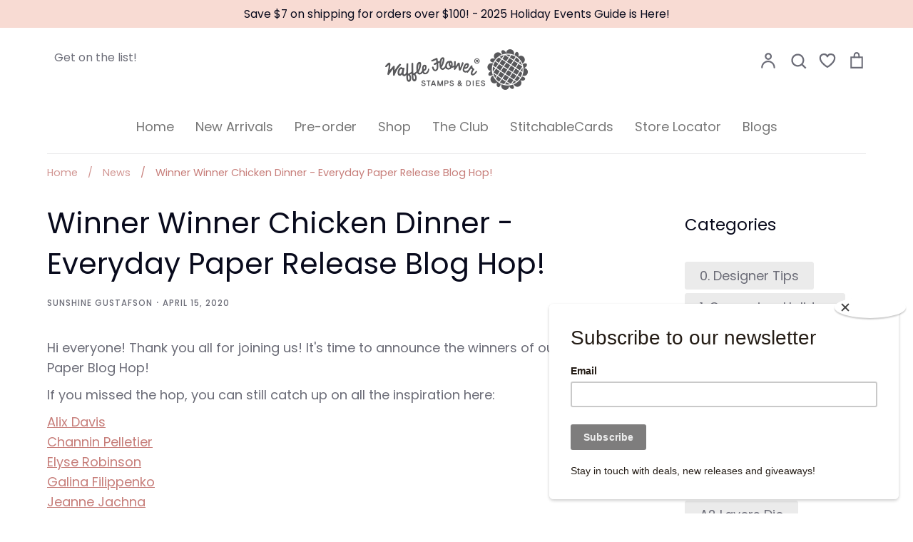

--- FILE ---
content_type: text/html; charset=utf-8
request_url: https://waffleflower.com/blogs/news/winner-winner-chicken-dinner-everyday-paper-release-blog-hop
body_size: 70915
content:
<!doctype html>
<html class="no-js supports-no-cookies" lang="en">
<head>
  <script type="application/vnd.locksmith+json" data-locksmith>{"version":"v245","locked":false,"initialized":true,"scope":"article","access_granted":true,"access_denied":false,"requires_customer":false,"manual_lock":false,"remote_lock":false,"has_timeout":false,"remote_rendered":null,"hide_resource":false,"hide_links_to_resource":false,"transparent":true,"locks":{"all":[],"opened":[]},"keys":[],"keys_signature":"c36ddad13d5197091a9e187e3112cdc59cf1946496ba87b0f6ee5df404aede27","state":{"template":"article","theme":141545963766,"product":null,"collection":null,"page":null,"blog":"news","article":385776812170,"app":null},"now":1765027449,"path":"\/blogs\/news\/winner-winner-chicken-dinner-everyday-paper-release-blog-hop","locale_root_url":"\/","canonical_url":"https:\/\/waffleflower.com\/blogs\/news\/winner-winner-chicken-dinner-everyday-paper-release-blog-hop","customer_id":null,"customer_id_signature":"c36ddad13d5197091a9e187e3112cdc59cf1946496ba87b0f6ee5df404aede27","cart":null}</script><script data-locksmith>!function(){var require=undefined,reqwest=function(){function succeed(e){var t=protocolRe.exec(e.url);return t=t&&t[1]||context.location.protocol,httpsRe.test(t)?twoHundo.test(e.request.status):!!e.request.response}function handleReadyState(e,t,n){return function(){return e._aborted?n(e.request):e._timedOut?n(e.request,"Request is aborted: timeout"):void(e.request&&4==e.request[readyState]&&(e.request.onreadystatechange=noop,succeed(e)?t(e.request):n(e.request)))}}function setHeaders(e,t){var n,s=t.headers||{};s.Accept=s.Accept||defaultHeaders.accept[t.type]||defaultHeaders.accept["*"];var r="undefined"!=typeof FormData&&t.data instanceof FormData;for(n in!t.crossOrigin&&!s[requestedWith]&&(s[requestedWith]=defaultHeaders.requestedWith),!s[contentType]&&!r&&(s[contentType]=t.contentType||defaultHeaders.contentType),s)s.hasOwnProperty(n)&&"setRequestHeader"in e&&e.setRequestHeader(n,s[n])}function setCredentials(e,t){"undefined"!=typeof t.withCredentials&&"undefined"!=typeof e.withCredentials&&(e.withCredentials=!!t.withCredentials)}function generalCallback(e){lastValue=e}function urlappend(e,t){return e+(/[?]/.test(e)?"&":"?")+t}function handleJsonp(e,t,n,s){var r=uniqid++,o=e.jsonpCallback||"callback",a=e.jsonpCallbackName||reqwest.getcallbackPrefix(r),i=new RegExp("((^|[?]|&)"+o+")=([^&]+)"),l=s.match(i),c=doc.createElement("script"),u=0,d=-1!==navigator.userAgent.indexOf("MSIE 10.0");return l?"?"===l[3]?s=s.replace(i,"$1="+a):a=l[3]:s=urlappend(s,o+"="+a),context[a]=generalCallback,c.type="text/javascript",c.src=s,c.async=!0,"undefined"!=typeof c.onreadystatechange&&!d&&(c.htmlFor=c.id="_reqwest_"+r),c.onload=c.onreadystatechange=function(){if(c[readyState]&&"complete"!==c[readyState]&&"loaded"!==c[readyState]||u)return!1;c.onload=c.onreadystatechange=null,c.onclick&&c.onclick(),t(lastValue),lastValue=undefined,head.removeChild(c),u=1},head.appendChild(c),{abort:function(){c.onload=c.onreadystatechange=null,n({},"Request is aborted: timeout",{}),lastValue=undefined,head.removeChild(c),u=1}}}function getRequest(e,t){var n,s=this.o,r=(s.method||"GET").toUpperCase(),o="string"==typeof s?s:s.url,a=!1!==s.processData&&s.data&&"string"!=typeof s.data?reqwest.toQueryString(s.data):s.data||null,i=!1;return("jsonp"==s.type||"GET"==r)&&a&&(o=urlappend(o,a),a=null),"jsonp"==s.type?handleJsonp(s,e,t,o):((n=s.xhr&&s.xhr(s)||xhr(s)).open(r,o,!1!==s.async),setHeaders(n,s),setCredentials(n,s),context[xDomainRequest]&&n instanceof context[xDomainRequest]?(n.onload=e,n.onerror=t,n.onprogress=function(){},i=!0):n.onreadystatechange=handleReadyState(this,e,t),s.before&&s.before(n),i?setTimeout(function(){n.send(a)},200):n.send(a),n)}function Reqwest(e,t){this.o=e,this.fn=t,init.apply(this,arguments)}function setType(e){return null===e?undefined:e.match("json")?"json":e.match("javascript")?"js":e.match("text")?"html":e.match("xml")?"xml":void 0}function init(o,fn){function complete(e){for(o.timeout&&clearTimeout(self.timeout),self.timeout=null;0<self._completeHandlers.length;)self._completeHandlers.shift()(e)}function success(resp){var type=o.type||resp&&setType(resp.getResponseHeader("Content-Type"));resp="jsonp"!==type?self.request:resp;var filteredResponse=globalSetupOptions.dataFilter(resp.responseText,type),r=filteredResponse;try{resp.responseText=r}catch(e){}if(r)switch(type){case"json":try{resp=context.JSON?context.JSON.parse(r):eval("("+r+")")}catch(err){return error(resp,"Could not parse JSON in response",err)}break;case"js":resp=eval(r);break;case"html":resp=r;break;case"xml":resp=resp.responseXML&&resp.responseXML.parseError&&resp.responseXML.parseError.errorCode&&resp.responseXML.parseError.reason?null:resp.responseXML}for(self._responseArgs.resp=resp,self._fulfilled=!0,fn(resp),self._successHandler(resp);0<self._fulfillmentHandlers.length;)resp=self._fulfillmentHandlers.shift()(resp);complete(resp)}function timedOut(){self._timedOut=!0,self.request.abort()}function error(e,t,n){for(e=self.request,self._responseArgs.resp=e,self._responseArgs.msg=t,self._responseArgs.t=n,self._erred=!0;0<self._errorHandlers.length;)self._errorHandlers.shift()(e,t,n);complete(e)}this.url="string"==typeof o?o:o.url,this.timeout=null,this._fulfilled=!1,this._successHandler=function(){},this._fulfillmentHandlers=[],this._errorHandlers=[],this._completeHandlers=[],this._erred=!1,this._responseArgs={};var self=this;fn=fn||function(){},o.timeout&&(this.timeout=setTimeout(function(){timedOut()},o.timeout)),o.success&&(this._successHandler=function(){o.success.apply(o,arguments)}),o.error&&this._errorHandlers.push(function(){o.error.apply(o,arguments)}),o.complete&&this._completeHandlers.push(function(){o.complete.apply(o,arguments)}),this.request=getRequest.call(this,success,error)}function reqwest(e,t){return new Reqwest(e,t)}function normalize(e){return e?e.replace(/\r?\n/g,"\r\n"):""}function serial(e,t){var n,s,r,o,a=e.name,i=e.tagName.toLowerCase(),l=function(e){e&&!e.disabled&&t(a,normalize(e.attributes.value&&e.attributes.value.specified?e.value:e.text))};if(!e.disabled&&a)switch(i){case"input":/reset|button|image|file/i.test(e.type)||(n=/checkbox/i.test(e.type),s=/radio/i.test(e.type),r=e.value,(!n&&!s||e.checked)&&t(a,normalize(n&&""===r?"on":r)));break;case"textarea":t(a,normalize(e.value));break;case"select":if("select-one"===e.type.toLowerCase())l(0<=e.selectedIndex?e.options[e.selectedIndex]:null);else for(o=0;e.length&&o<e.length;o++)e.options[o].selected&&l(e.options[o])}}function eachFormElement(){var e,t,o=this,n=function(e,t){var n,s,r;for(n=0;n<t.length;n++)for(r=e[byTag](t[n]),s=0;s<r.length;s++)serial(r[s],o)};for(t=0;t<arguments.length;t++)e=arguments[t],/input|select|textarea/i.test(e.tagName)&&serial(e,o),n(e,["input","select","textarea"])}function serializeQueryString(){return reqwest.toQueryString(reqwest.serializeArray.apply(null,arguments))}function serializeHash(){var n={};return eachFormElement.apply(function(e,t){e in n?(n[e]&&!isArray(n[e])&&(n[e]=[n[e]]),n[e].push(t)):n[e]=t},arguments),n}function buildParams(e,t,n,s){var r,o,a,i=/\[\]$/;if(isArray(t))for(o=0;t&&o<t.length;o++)a=t[o],n||i.test(e)?s(e,a):buildParams(e+"["+("object"==typeof a?o:"")+"]",a,n,s);else if(t&&"[object Object]"===t.toString())for(r in t)buildParams(e+"["+r+"]",t[r],n,s);else s(e,t)}var context=this,XHR2;if("window"in context)var doc=document,byTag="getElementsByTagName",head=doc[byTag]("head")[0];else try{XHR2=require("xhr2")}catch(ex){throw new Error("Peer dependency `xhr2` required! Please npm install xhr2")}var httpsRe=/^http/,protocolRe=/(^\w+):\/\//,twoHundo=/^(20\d|1223)$/,readyState="readyState",contentType="Content-Type",requestedWith="X-Requested-With",uniqid=0,callbackPrefix="reqwest_"+ +new Date,lastValue,xmlHttpRequest="XMLHttpRequest",xDomainRequest="XDomainRequest",noop=function(){},isArray="function"==typeof Array.isArray?Array.isArray:function(e){return e instanceof Array},defaultHeaders={contentType:"application/x-www-form-urlencoded",requestedWith:xmlHttpRequest,accept:{"*":"text/javascript, text/html, application/xml, text/xml, */*",xml:"application/xml, text/xml",html:"text/html",text:"text/plain",json:"application/json, text/javascript",js:"application/javascript, text/javascript"}},xhr=function(e){if(!0!==e.crossOrigin)return context[xmlHttpRequest]?new XMLHttpRequest:XHR2?new XHR2:new ActiveXObject("Microsoft.XMLHTTP");var t=context[xmlHttpRequest]?new XMLHttpRequest:null;if(t&&"withCredentials"in t)return t;if(context[xDomainRequest])return new XDomainRequest;throw new Error("Browser does not support cross-origin requests")},globalSetupOptions={dataFilter:function(e){return e}};return Reqwest.prototype={abort:function(){this._aborted=!0,this.request.abort()},retry:function(){init.call(this,this.o,this.fn)},then:function(e,t){return e=e||function(){},t=t||function(){},this._fulfilled?this._responseArgs.resp=e(this._responseArgs.resp):this._erred?t(this._responseArgs.resp,this._responseArgs.msg,this._responseArgs.t):(this._fulfillmentHandlers.push(e),this._errorHandlers.push(t)),this},always:function(e){return this._fulfilled||this._erred?e(this._responseArgs.resp):this._completeHandlers.push(e),this},fail:function(e){return this._erred?e(this._responseArgs.resp,this._responseArgs.msg,this._responseArgs.t):this._errorHandlers.push(e),this},"catch":function(e){return this.fail(e)}},reqwest.serializeArray=function(){var n=[];return eachFormElement.apply(function(e,t){n.push({name:e,value:t})},arguments),n},reqwest.serialize=function(){if(0===arguments.length)return"";var e,t=Array.prototype.slice.call(arguments,0);return(e=t.pop())&&e.nodeType&&t.push(e)&&(e=null),e&&(e=e.type),("map"==e?serializeHash:"array"==e?reqwest.serializeArray:serializeQueryString).apply(null,t)},reqwest.toQueryString=function(e,t){var n,s,r=t||!1,o=[],a=encodeURIComponent,i=function(e,t){t="function"==typeof t?t():null==t?"":t,o[o.length]=a(e)+"="+a(t)};if(isArray(e))for(s=0;e&&s<e.length;s++)i(e[s].name,e[s].value);else for(n in e)e.hasOwnProperty(n)&&buildParams(n,e[n],r,i);return o.join("&").replace(/%20/g,"+")},reqwest.getcallbackPrefix=function(){return callbackPrefix},reqwest.compat=function(e,t){return e&&(e.type&&(e.method=e.type)&&delete e.type,e.dataType&&(e.type=e.dataType),e.jsonpCallback&&(e.jsonpCallbackName=e.jsonpCallback)&&delete e.jsonpCallback,e.jsonp&&(e.jsonpCallback=e.jsonp)),new Reqwest(e,t)},reqwest.ajaxSetup=function(e){for(var t in e=e||{})globalSetupOptions[t]=e[t]},reqwest}();
/*!
  * Reqwest! A general purpose XHR connection manager
  * license MIT (c) Dustin Diaz 2015
  * https://github.com/ded/reqwest
  */!function(){var a=window.Locksmith={},e=document.querySelector('script[type="application/vnd.locksmith+json"]'),n=e&&e.innerHTML;if(a.state={},a.util={},a.loading=!1,n)try{a.state=JSON.parse(n)}catch(u){}if(document.addEventListener&&document.querySelector){var s,r,o,t=[76,79,67,75,83,77,73,84,72,49,49],i=function(){r=t.slice(0)},l="style",c=function(e){e&&27!==e.keyCode&&"click"!==e.type||(document.removeEventListener("keydown",c),document.removeEventListener("click",c),s&&document.body.removeChild(s),s=null)};i(),document.addEventListener("keyup",function(e){if(e.keyCode===r[0]){if(clearTimeout(o),r.shift(),0<r.length)return void(o=setTimeout(i,1e3));i(),c(),(s=document.createElement("div"))[l].width="50%",s[l].maxWidth="1000px",s[l].height="85%",s[l].border="1px rgba(0, 0, 0, 0.2) solid",s[l].background="rgba(255, 255, 255, 0.99)",s[l].borderRadius="4px",s[l].position="fixed",s[l].top="50%",s[l].left="50%",s[l].transform="translateY(-50%) translateX(-50%)",s[l].boxShadow="0 2px 5px rgba(0, 0, 0, 0.3), 0 0 100vh 100vw rgba(0, 0, 0, 0.5)",s[l].zIndex="2147483645";var t=document.createElement("textarea");t.value=JSON.stringify(JSON.parse(n),null,2),t[l].border="none",t[l].display="block",t[l].boxSizing="border-box",t[l].width="100%",t[l].height="100%",t[l].background="transparent",t[l].padding="22px",t[l].fontFamily="monospace",t[l].fontSize="14px",t[l].color="#333",t[l].resize="none",t[l].outline="none",t.readOnly=!0,s.appendChild(t),document.body.appendChild(s),t.addEventListener("click",function(e){e.stopImmediatePropagation()}),t.select(),document.addEventListener("keydown",c),document.addEventListener("click",c)}})}a.isEmbedded=-1!==window.location.search.indexOf("_ab=0&_fd=0&_sc=1"),a.path=a.state.path||window.location.pathname,a.basePath=a.state.locale_root_url.concat("/apps/locksmith").replace(/^\/\//,"/"),a.reloading=!1,a.util.console=window.console||{log:function(){},error:function(){}},a.util.makeUrl=function(e,t){var n,s=a.basePath+e,r=[],o=a.cache();for(n in o)r.push(n+"="+encodeURIComponent(o[n]));for(n in t)r.push(n+"="+encodeURIComponent(t[n]));return a.state.customer_id&&(r.push("customer_id="+encodeURIComponent(a.state.customer_id)),r.push("customer_id_signature="+encodeURIComponent(a.state.customer_id_signature))),s+=(-1===s.indexOf("?")?"?":"&")+r.join("&")},a._initializeCallbacks=[],a.on=function(e,t){if("initialize"!==e)throw'Locksmith.on() currently only supports the "initialize" event';a._initializeCallbacks.push(t)},a.initializeSession=function(e){if(!a.isEmbedded){var t=!1,n=!0,s=!0;(e=e||{}).silent&&(s=n=!(t=!0)),a.ping({silent:t,spinner:n,reload:s,callback:function(){a._initializeCallbacks.forEach(function(e){e()})}})}},a.cache=function(e){var t={};try{var n=function r(e){return(document.cookie.match("(^|; )"+e+"=([^;]*)")||0)[2]};t=JSON.parse(decodeURIComponent(n("locksmith-params")||"{}"))}catch(u){}if(e){for(var s in e)t[s]=e[s];document.cookie="locksmith-params=; expires=Thu, 01 Jan 1970 00:00:00 GMT; path=/",document.cookie="locksmith-params="+encodeURIComponent(JSON.stringify(t))+"; path=/"}return t},a.cache.cart=a.state.cart,a.cache.cartLastSaved=null,a.params=a.cache(),a.util.reload=function(){a.reloading=!0;try{window.location.href=window.location.href.replace(/#.*/,"")}catch(u){a.util.console.error("Preferred reload method failed",u),window.location.reload()}},a.cache.saveCart=function(e){if(!a.cache.cart||a.cache.cart===a.cache.cartLastSaved)return e?e():null;var t=a.cache.cartLastSaved;a.cache.cartLastSaved=a.cache.cart,reqwest({url:"/cart/update.json",method:"post",type:"json",data:{attributes:{locksmith:a.cache.cart}},complete:e,error:function(e){if(a.cache.cartLastSaved=t,!a.reloading)throw e}})},a.util.spinnerHTML='<style>body{background:#FFF}@keyframes spin{from{transform:rotate(0deg)}to{transform:rotate(360deg)}}#loading{display:flex;width:100%;height:50vh;color:#777;align-items:center;justify-content:center}#loading .spinner{display:block;animation:spin 600ms linear infinite;position:relative;width:50px;height:50px}#loading .spinner-ring{stroke:currentColor;stroke-dasharray:100%;stroke-width:2px;stroke-linecap:round;fill:none}</style><div id="loading"><div class="spinner"><svg width="100%" height="100%"><svg preserveAspectRatio="xMinYMin"><circle class="spinner-ring" cx="50%" cy="50%" r="45%"></circle></svg></svg></div></div>',a.util.clobberBody=function(e){document.body.innerHTML=e},a.util.clobberDocument=function(e){e.responseText&&(e=e.responseText),document.documentElement&&document.removeChild(document.documentElement);var t=document.open("text/html","replace");t.writeln(e),t.close(),setTimeout(function(){var e=t.querySelector("[autofocus]");e&&e.focus()},100)},a.util.serializeForm=function(e){if(e&&"FORM"===e.nodeName){var t,n,s={};for(t=e.elements.length-1;0<=t;t-=1)if(""!==e.elements[t].name)switch(e.elements[t].nodeName){case"INPUT":switch(e.elements[t].type){default:case"text":case"hidden":case"password":case"button":case"reset":case"submit":s[e.elements[t].name]=e.elements[t].value;break;case"checkbox":case"radio":e.elements[t].checked&&(s[e.elements[t].name]=e.elements[t].value);break;case"file":}break;case"TEXTAREA":s[e.elements[t].name]=e.elements[t].value;break;case"SELECT":switch(e.elements[t].type){case"select-one":s[e.elements[t].name]=e.elements[t].value;break;case"select-multiple":for(n=e.elements[t].options.length-1;0<=n;n-=1)e.elements[t].options[n].selected&&(s[e.elements[t].name]=e.elements[t].options[n].value)}break;case"BUTTON":switch(e.elements[t].type){case"reset":case"submit":case"button":s[e.elements[t].name]=e.elements[t].value}}return s}},a.util.on=function(e,o,a,t){t=t||document;var i="locksmith-"+e+o,n=function(e){var t=e.target,n=e.target.parentElement,s=t.className.baseVal||t.className||"",r=n.className.baseVal||n.className||"";("string"==typeof s&&-1!==s.split(/\s+/).indexOf(o)||"string"==typeof r&&-1!==r.split(/\s+/).indexOf(o))&&!e[i]&&(e[i]=!0,a(e))};t.attachEvent?t.attachEvent(e,n):t.addEventListener(e,n,!1)},a.util.enableActions=function(e){a.util.on("click","locksmith-action",function(e){e.preventDefault();var t=e.target;t.dataset.confirmWith&&!confirm(t.dataset.confirmWith)||(t.disabled=!0,t.innerText=t.dataset.disableWith,a.post("/action",t.dataset.locksmithParams,{spinner:!1,type:"text",success:function(e){(e=JSON.parse(e.responseText)).message&&alert(e.message),a.util.reload()}}))},e)},a.util.inject=function(e,t){var n=["data","locksmith","append"];if(-1!==t.indexOf(n.join("-"))){var s=document.createElement("div");s.innerHTML=t,e.appendChild(s)}else e.innerHTML=t;var r,o,a=e.querySelectorAll("script");for(o=0;o<a.length;++o){r=a[o];var i=document.createElement("script");if(r.type&&(i.type=r.type),r.src)i.src=r.src;else{var l=document.createTextNode(r.innerHTML);i.appendChild(l)}e.appendChild(i)}var c=e.querySelector("[autofocus]");c&&c.focus()},a.post=function(e,t,n){!1!==(n=n||{}).spinner&&a.util.clobberBody(a.util.spinnerHTML);var s={};n.container===document?(s.layout=1,n.success=function(e){document.getElementById(n.container);a.util.clobberDocument(e)}):n.container&&(s.layout=0,n.success=function(e){var t=document.getElementById(n.container);a.util.inject(t,e),t.id===t.firstChild.id&&t.parentElement.replaceChild(t.firstChild,t)}),n.form_type&&(t.form_type=n.form_type),n.include_layout_classes!==undefined&&(t.include_layout_classes=n.include_layout_classes),n.lock_id!==undefined&&(t.lock_id=n.lock_id),a.loading=!0;var r=a.util.makeUrl(e,s);reqwest({url:r,method:"post",type:n.type||"html",data:t,complete:function(){a.loading=!1},error:function(e){if(!a.reloading)if("dashboard.weglot.com"!==window.location.host){if(!n.silent)throw alert("Something went wrong! Please refresh and try again."),e;console.error(e)}else console.error(e)},success:n.success||a.util.clobberDocument})},a.postResource=function(e,t){e.path=a.path,e.search=window.location.search,e.state=a.state,e.passcode&&(e.passcode=e.passcode.trim()),e.email&&(e.email=e.email.trim()),e.state.cart=a.cache.cart,e.locksmith_json=a.jsonTag,e.locksmith_json_signature=a.jsonTagSignature,a.post("/resource",e,t)},a.ping=function(e){if(!a.isEmbedded){e=e||{};a.post("/ping",{path:a.path,search:window.location.search,state:a.state},{spinner:!!e.spinner,silent:"undefined"==typeof e.silent||e.silent,type:"text",success:function(e){(e=JSON.parse(e.responseText)).messages&&0<e.messages.length&&a.showMessages(e.messages)}})}},a.timeoutMonitor=function(){var e=a.cache.cart;a.ping({callback:function(){e!==a.cache.cart||setTimeout(function(){a.timeoutMonitor()},6e4)}})},a.showMessages=function(e){var t=document.createElement("div");t.style.position="fixed",t.style.left=0,t.style.right=0,t.style.bottom="-50px",t.style.opacity=0,t.style.background="#191919",t.style.color="#ddd",t.style.transition="bottom 0.2s, opacity 0.2s",t.style.zIndex=999999,t.innerHTML="        <style>          .locksmith-ab .locksmith-b { display: none; }          .locksmith-ab.toggled .locksmith-b { display: flex; }          .locksmith-ab.toggled .locksmith-a { display: none; }          .locksmith-flex { display: flex; flex-wrap: wrap; justify-content: space-between; align-items: center; padding: 10px 20px; }          .locksmith-message + .locksmith-message { border-top: 1px #555 solid; }          .locksmith-message a { color: inherit; font-weight: bold; }          .locksmith-message a:hover { color: inherit; opacity: 0.8; }          a.locksmith-ab-toggle { font-weight: inherit; text-decoration: underline; }          .locksmith-text { flex-grow: 1; }          .locksmith-cta { flex-grow: 0; text-align: right; }          .locksmith-cta button { transform: scale(0.8); transform-origin: left; }          .locksmith-cta > * { display: block; }          .locksmith-cta > * + * { margin-top: 10px; }          .locksmith-message a.locksmith-close { flex-grow: 0; text-decoration: none; margin-left: 15px; font-size: 30px; font-family: monospace; display: block; padding: 2px 10px; }                    @media screen and (max-width: 600px) {            .locksmith-wide-only { display: none !important; }            .locksmith-flex { padding: 0 15px; }            .locksmith-flex > * { margin-top: 5px; margin-bottom: 5px; }            .locksmith-cta { text-align: left; }          }                    @media screen and (min-width: 601px) {            .locksmith-narrow-only { display: none !important; }          }        </style>      "+e.map(function(e){return'<div class="locksmith-message">'+e+"</div>"}).join(""),document.body.appendChild(t),document.body.style.position="relative",document.body.parentElement.style.paddingBottom=t.offsetHeight+"px",setTimeout(function(){t.style.bottom=0,t.style.opacity=1},50),a.util.on("click","locksmith-ab-toggle",function(e){e.preventDefault();for(var t=e.target.parentElement;-1===t.className.split(" ").indexOf("locksmith-ab");)t=t.parentElement;-1!==t.className.split(" ").indexOf("toggled")?t.className=t.className.replace("toggled",""):t.className=t.className+" toggled"}),a.util.enableActions(t)}}()}();</script>
      <script data-locksmith>Locksmith.cache.cart=null</script>

  <script data-locksmith>Locksmith.jsonTag="{\"version\":\"v245\",\"locked\":false,\"initialized\":true,\"scope\":\"article\",\"access_granted\":true,\"access_denied\":false,\"requires_customer\":false,\"manual_lock\":false,\"remote_lock\":false,\"has_timeout\":false,\"remote_rendered\":null,\"hide_resource\":false,\"hide_links_to_resource\":false,\"transparent\":true,\"locks\":{\"all\":[],\"opened\":[]},\"keys\":[],\"keys_signature\":\"c36ddad13d5197091a9e187e3112cdc59cf1946496ba87b0f6ee5df404aede27\",\"state\":{\"template\":\"article\",\"theme\":141545963766,\"product\":null,\"collection\":null,\"page\":null,\"blog\":\"news\",\"article\":385776812170,\"app\":null},\"now\":1765027449,\"path\":\"\\\/blogs\\\/news\\\/winner-winner-chicken-dinner-everyday-paper-release-blog-hop\",\"locale_root_url\":\"\\\/\",\"canonical_url\":\"https:\\\/\\\/waffleflower.com\\\/blogs\\\/news\\\/winner-winner-chicken-dinner-everyday-paper-release-blog-hop\",\"customer_id\":null,\"customer_id_signature\":\"c36ddad13d5197091a9e187e3112cdc59cf1946496ba87b0f6ee5df404aede27\",\"cart\":null}";Locksmith.jsonTagSignature="00debeb062e79836169b50e7bd15c278eebe7bc9ee0ef1455cc82ec98a9c2a27"</script>
  <!-- Global site tag (gtag.js) - Google Analytics -->
<script async src="https://www.googletagmanager.com/gtag/js?id=G-YCV1XPG036"></script>
<script>
  window.dataLayer = window.dataLayer || [];
  function gtag(){dataLayer.push(arguments);}
  gtag('js', new Date());

  gtag('config', 'G-YCV1XPG036');
</script>
  <!-- Global site tag (gtag.js) - Google Analytics -->
<script async src="https://www.googletagmanager.com/gtag/js?id=UA-93533197-1"></script>
<script>
  window.dataLayer = window.dataLayer || [];
  function gtag(){dataLayer.push(arguments);}
  gtag('js', new Date());

  gtag('config', 'UA-93533197-1');
</script>
  <!-- "snippets/SEOManager.liquid" was not rendered, the associated app was uninstalled -->
  <!-- Expression 5.4.9 -->
  <meta charset="utf-8">
  <meta http-equiv="X-UA-Compatible" content="IE=edge">
  <meta name="viewport" content="width=device-width,initial-scale=1">
  <meta name="theme-color" content="">
  <link rel="canonical" href="https://waffleflower.com/blogs/news/winner-winner-chicken-dinner-everyday-paper-release-blog-hop">

  
    <link rel="shortcut icon" href="//waffleflower.com/cdn/shop/files/waffle-flower-favicon_32x32.png?v=1614376758" type="image/png">
  

  
  <title>
    Winner Winner Chicken Dinner - Everyday Paper Release Blog Hop!
    
    
      &ndash; WaffleFlower.com 
    
  </title>

  


<meta property="og:site_name" content="WaffleFlower.com ">
<meta property="og:url" content="https://waffleflower.com/blogs/news/winner-winner-chicken-dinner-everyday-paper-release-blog-hop"><meta property="og:title" content="Winner Winner Chicken Dinner - Everyday Paper Release Blog Hop!">
<meta property="og:type" content="article">
<meta property="og:description" content="Hi everyone! Thank you all for joining us! It's time to announce the winners of our Everyday Paper Blog Hop! 
If you missed the hop, you can still catch up on all the inspiration here:
 Alix DavisChannin PelletierElyse RobinsonGalina FilippenkoJeanne JachnaJJ BoltonKeeway TsaoMindy EggenRebecca KeppelAmy RysavyCathy ZielskeJessica Frost-BallasKelly Latevola
Here are the three lucky winners of the Everyday Paper Bundle!!

 

 

Congratulations to the winners! To claim your prize pack, please email us at social@waffleflower.com with the subject line "Everyday Paper Release Hop Winner." 

Thanks so much for joining us and have a wonderful day!
 
 ">

<meta property="og:image" content="http://waffleflower.com/cdn/shop/files/00-Shopify-Social-Sharing-Image-1200x628_1200x1200.jpg?v=1718295185">
<meta property="og:image:width" content="1200">
    <meta property="og:image:height" content="628">
<meta property="og:image:secure_url" content="https://waffleflower.com/cdn/shop/files/00-Shopify-Social-Sharing-Image-1200x628_1200x1200.jpg?v=1718295185">


<meta name="twitter:card" content="summary_large_image"><meta name="twitter:title" content="Winner Winner Chicken Dinner - Everyday Paper Release Blog Hop!">
<meta name="twitter:description" content="Hi everyone! Thank you all for joining us! It's time to announce the winners of our Everyday Paper Blog Hop! 
If you missed the hop, you can still catch up on all the inspiration here:
 Alix DavisChannin PelletierElyse RobinsonGalina FilippenkoJeanne JachnaJJ BoltonKeeway TsaoMindy EggenRebecca KeppelAmy RysavyCathy ZielskeJessica Frost-BallasKelly Latevola
Here are the three lucky winners of the Everyday Paper Bundle!!

 

 

Congratulations to the winners! To claim your prize pack, please email us at social@waffleflower.com with the subject line "Everyday Paper Release Hop Winner." 

Thanks so much for joining us and have a wonderful day!
 
 ">


  <link href="//waffleflower.com/cdn/shop/t/30/assets/styles.css?v=179090932164128890701762361977" rel="stylesheet" type="text/css" media="all" />

  <script>
    document.documentElement.className = document.documentElement.className.replace('no-js', 'js');
    window.theme = window.theme || {};
    window.slate = window.slate || {};
    theme.moneyFormat = "$ {{amount}}";
    theme.strings = {
      addToCart: "Add to Cart",
      soldOut: "Sold Out",
      unavailable: "Unavailable",
      addressError: "Error looking up that address",
      addressNoResults: "No results for that address",
      addressQueryLimit: "You have exceeded the Google API usage limit. Consider upgrading to a \u003ca href=\"https:\/\/developers.google.com\/maps\/premium\/usage-limits\"\u003ePremium Plan\u003c\/a\u003e.",
      authError: "There was a problem authenticating your Google Maps API Key.",
      addingToCart: "Adding",
      addedToCart: "Added",
      goToCart: "Go to cart",
      cart: "Cart",
      cartTermsNotChecked: "You must agree to the terms and conditions before continuing.",
      quantityTooHigh: "You can only have {{ quantity }} in your cart",
      unitPriceSeparator: " \/ ",
      searchResultsPages: "Pages",
      searchResultsViewAll: "View all results",
      searchResultsNoResults: "Sorry, we couldn\u0026#39;t find any results",
      previous: "Previous",
      next: "Next",
      cart_shipping_calculator_hide_calculator: "Hide shipping calculator",
      cart_shipping_calculator_title: "Get shipping estimates",
      cart_general_hide_note: "Hide instructions for seller",
      cart_general_show_note: "Add instructions for seller"
    };
    theme.routes = {
      account_addresses_url: '/account/addresses',
      search_url: '/search',
      cart_url: '/cart',
      cart_add_url: '/cart/add',
      cart_change_url: '/cart/change'
    }
  </script>

  

  <script src="//waffleflower.com/cdn/shop/t/30/assets/vendor.js?v=34234171540936725781712333191" defer="defer"></script>
  <script src="//waffleflower.com/cdn/shop/t/30/assets/theme.js?v=68441305045733918011712333191" defer="defer"></script>

  <script>window.performance && window.performance.mark && window.performance.mark('shopify.content_for_header.start');</script><meta name="google-site-verification" content="vcser8Dms06EDcX-n29bMYm37AVtD9eE_s815VNS1w4">
<meta id="shopify-digital-wallet" name="shopify-digital-wallet" content="/10701648/digital_wallets/dialog">
<meta name="shopify-checkout-api-token" content="fc67eba9b94aaaa1189a17e16f9b2f15">
<meta id="in-context-paypal-metadata" data-shop-id="10701648" data-venmo-supported="true" data-environment="production" data-locale="en_US" data-paypal-v4="true" data-currency="USD">
<link rel="alternate" type="application/atom+xml" title="Feed" href="/blogs/news.atom" />
<script async="async" src="/checkouts/internal/preloads.js?locale=en-US"></script>
<link rel="preconnect" href="https://shop.app" crossorigin="anonymous">
<script async="async" src="https://shop.app/checkouts/internal/preloads.js?locale=en-US&shop_id=10701648" crossorigin="anonymous"></script>
<script id="apple-pay-shop-capabilities" type="application/json">{"shopId":10701648,"countryCode":"US","currencyCode":"USD","merchantCapabilities":["supports3DS"],"merchantId":"gid:\/\/shopify\/Shop\/10701648","merchantName":"WaffleFlower.com ","requiredBillingContactFields":["postalAddress","email","phone"],"requiredShippingContactFields":["postalAddress","email","phone"],"shippingType":"shipping","supportedNetworks":["visa","masterCard","amex","discover","elo","jcb"],"total":{"type":"pending","label":"WaffleFlower.com ","amount":"1.00"},"shopifyPaymentsEnabled":true,"supportsSubscriptions":true}</script>
<script id="shopify-features" type="application/json">{"accessToken":"fc67eba9b94aaaa1189a17e16f9b2f15","betas":["rich-media-storefront-analytics"],"domain":"waffleflower.com","predictiveSearch":true,"shopId":10701648,"locale":"en"}</script>
<script>var Shopify = Shopify || {};
Shopify.shop = "waffle-flower.myshopify.com";
Shopify.locale = "en";
Shopify.currency = {"active":"USD","rate":"1.0"};
Shopify.country = "US";
Shopify.theme = {"name":"Expression - 202501","id":141545963766,"schema_name":"Expression","schema_version":"5.4.9","theme_store_id":230,"role":"main"};
Shopify.theme.handle = "null";
Shopify.theme.style = {"id":null,"handle":null};
Shopify.cdnHost = "waffleflower.com/cdn";
Shopify.routes = Shopify.routes || {};
Shopify.routes.root = "/";</script>
<script type="module">!function(o){(o.Shopify=o.Shopify||{}).modules=!0}(window);</script>
<script>!function(o){function n(){var o=[];function n(){o.push(Array.prototype.slice.apply(arguments))}return n.q=o,n}var t=o.Shopify=o.Shopify||{};t.loadFeatures=n(),t.autoloadFeatures=n()}(window);</script>
<script>
  window.ShopifyPay = window.ShopifyPay || {};
  window.ShopifyPay.apiHost = "shop.app\/pay";
  window.ShopifyPay.redirectState = null;
</script>
<script id="shop-js-analytics" type="application/json">{"pageType":"article"}</script>
<script defer="defer" async type="module" src="//waffleflower.com/cdn/shopifycloud/shop-js/modules/v2/client.init-shop-cart-sync_D0dqhulL.en.esm.js"></script>
<script defer="defer" async type="module" src="//waffleflower.com/cdn/shopifycloud/shop-js/modules/v2/chunk.common_CpVO7qML.esm.js"></script>
<script type="module">
  await import("//waffleflower.com/cdn/shopifycloud/shop-js/modules/v2/client.init-shop-cart-sync_D0dqhulL.en.esm.js");
await import("//waffleflower.com/cdn/shopifycloud/shop-js/modules/v2/chunk.common_CpVO7qML.esm.js");

  window.Shopify.SignInWithShop?.initShopCartSync?.({"fedCMEnabled":true,"windoidEnabled":true});

</script>
<script>
  window.Shopify = window.Shopify || {};
  if (!window.Shopify.featureAssets) window.Shopify.featureAssets = {};
  window.Shopify.featureAssets['shop-js'] = {"shop-cart-sync":["modules/v2/client.shop-cart-sync_D9bwt38V.en.esm.js","modules/v2/chunk.common_CpVO7qML.esm.js"],"init-fed-cm":["modules/v2/client.init-fed-cm_BJ8NPuHe.en.esm.js","modules/v2/chunk.common_CpVO7qML.esm.js"],"init-shop-email-lookup-coordinator":["modules/v2/client.init-shop-email-lookup-coordinator_pVrP2-kG.en.esm.js","modules/v2/chunk.common_CpVO7qML.esm.js"],"shop-cash-offers":["modules/v2/client.shop-cash-offers_CNh7FWN-.en.esm.js","modules/v2/chunk.common_CpVO7qML.esm.js","modules/v2/chunk.modal_DKF6x0Jh.esm.js"],"init-shop-cart-sync":["modules/v2/client.init-shop-cart-sync_D0dqhulL.en.esm.js","modules/v2/chunk.common_CpVO7qML.esm.js"],"init-windoid":["modules/v2/client.init-windoid_DaoAelzT.en.esm.js","modules/v2/chunk.common_CpVO7qML.esm.js"],"shop-toast-manager":["modules/v2/client.shop-toast-manager_1DND8Tac.en.esm.js","modules/v2/chunk.common_CpVO7qML.esm.js"],"pay-button":["modules/v2/client.pay-button_CFeQi1r6.en.esm.js","modules/v2/chunk.common_CpVO7qML.esm.js"],"shop-button":["modules/v2/client.shop-button_Ca94MDdQ.en.esm.js","modules/v2/chunk.common_CpVO7qML.esm.js"],"shop-login-button":["modules/v2/client.shop-login-button_DPYNfp1Z.en.esm.js","modules/v2/chunk.common_CpVO7qML.esm.js","modules/v2/chunk.modal_DKF6x0Jh.esm.js"],"avatar":["modules/v2/client.avatar_BTnouDA3.en.esm.js"],"shop-follow-button":["modules/v2/client.shop-follow-button_BMKh4nJE.en.esm.js","modules/v2/chunk.common_CpVO7qML.esm.js","modules/v2/chunk.modal_DKF6x0Jh.esm.js"],"init-customer-accounts-sign-up":["modules/v2/client.init-customer-accounts-sign-up_CJXi5kRN.en.esm.js","modules/v2/client.shop-login-button_DPYNfp1Z.en.esm.js","modules/v2/chunk.common_CpVO7qML.esm.js","modules/v2/chunk.modal_DKF6x0Jh.esm.js"],"init-shop-for-new-customer-accounts":["modules/v2/client.init-shop-for-new-customer-accounts_BoBxkgWu.en.esm.js","modules/v2/client.shop-login-button_DPYNfp1Z.en.esm.js","modules/v2/chunk.common_CpVO7qML.esm.js","modules/v2/chunk.modal_DKF6x0Jh.esm.js"],"init-customer-accounts":["modules/v2/client.init-customer-accounts_DCuDTzpR.en.esm.js","modules/v2/client.shop-login-button_DPYNfp1Z.en.esm.js","modules/v2/chunk.common_CpVO7qML.esm.js","modules/v2/chunk.modal_DKF6x0Jh.esm.js"],"checkout-modal":["modules/v2/client.checkout-modal_U_3e4VxF.en.esm.js","modules/v2/chunk.common_CpVO7qML.esm.js","modules/v2/chunk.modal_DKF6x0Jh.esm.js"],"lead-capture":["modules/v2/client.lead-capture_DEgn0Z8u.en.esm.js","modules/v2/chunk.common_CpVO7qML.esm.js","modules/v2/chunk.modal_DKF6x0Jh.esm.js"],"shop-login":["modules/v2/client.shop-login_CoM5QKZ_.en.esm.js","modules/v2/chunk.common_CpVO7qML.esm.js","modules/v2/chunk.modal_DKF6x0Jh.esm.js"],"payment-terms":["modules/v2/client.payment-terms_BmrqWn8r.en.esm.js","modules/v2/chunk.common_CpVO7qML.esm.js","modules/v2/chunk.modal_DKF6x0Jh.esm.js"]};
</script>
<script>(function() {
  var isLoaded = false;
  function asyncLoad() {
    if (isLoaded) return;
    isLoaded = true;
    var urls = ["https:\/\/chimpstatic.com\/mcjs-connected\/js\/users\/b27ecf2c466323c152f29f660\/aca11197988d756893827b0c1.js?shop=waffle-flower.myshopify.com","https:\/\/static.rechargecdn.com\/assets\/js\/widget.min.js?shop=waffle-flower.myshopify.com","https:\/\/d33a6lvgbd0fej.cloudfront.net\/script_tag\/secomapp.scripttag.js?shop=waffle-flower.myshopify.com"];
    for (var i = 0; i < urls.length; i++) {
      var s = document.createElement('script');
      s.type = 'text/javascript';
      s.async = true;
      s.src = urls[i];
      var x = document.getElementsByTagName('script')[0];
      x.parentNode.insertBefore(s, x);
    }
  };
  if(window.attachEvent) {
    window.attachEvent('onload', asyncLoad);
  } else {
    window.addEventListener('load', asyncLoad, false);
  }
})();</script>
<script id="__st">var __st={"a":10701648,"offset":-25200,"reqid":"99f96200-0dcc-4ac6-9ae0-07c29c350651-1765027449","pageurl":"waffleflower.com\/blogs\/news\/winner-winner-chicken-dinner-everyday-paper-release-blog-hop","s":"articles-385776812170","u":"c1e4db40ca2d","p":"article","rtyp":"article","rid":385776812170};</script>
<script>window.ShopifyPaypalV4VisibilityTracking = true;</script>
<script id="captcha-bootstrap">!function(){'use strict';const t='contact',e='account',n='new_comment',o=[[t,t],['blogs',n],['comments',n],[t,'customer']],c=[[e,'customer_login'],[e,'guest_login'],[e,'recover_customer_password'],[e,'create_customer']],r=t=>t.map((([t,e])=>`form[action*='/${t}']:not([data-nocaptcha='true']) input[name='form_type'][value='${e}']`)).join(','),a=t=>()=>t?[...document.querySelectorAll(t)].map((t=>t.form)):[];function s(){const t=[...o],e=r(t);return a(e)}const i='password',u='form_key',d=['recaptcha-v3-token','g-recaptcha-response','h-captcha-response',i],f=()=>{try{return window.sessionStorage}catch{return}},m='__shopify_v',_=t=>t.elements[u];function p(t,e,n=!1){try{const o=window.sessionStorage,c=JSON.parse(o.getItem(e)),{data:r}=function(t){const{data:e,action:n}=t;return t[m]||n?{data:e,action:n}:{data:t,action:n}}(c);for(const[e,n]of Object.entries(r))t.elements[e]&&(t.elements[e].value=n);n&&o.removeItem(e)}catch(o){console.error('form repopulation failed',{error:o})}}const l='form_type',E='cptcha';function T(t){t.dataset[E]=!0}const w=window,h=w.document,L='Shopify',v='ce_forms',y='captcha';let A=!1;((t,e)=>{const n=(g='f06e6c50-85a8-45c8-87d0-21a2b65856fe',I='https://cdn.shopify.com/shopifycloud/storefront-forms-hcaptcha/ce_storefront_forms_captcha_hcaptcha.v1.5.2.iife.js',D={infoText:'Protected by hCaptcha',privacyText:'Privacy',termsText:'Terms'},(t,e,n)=>{const o=w[L][v],c=o.bindForm;if(c)return c(t,g,e,D).then(n);var r;o.q.push([[t,g,e,D],n]),r=I,A||(h.body.append(Object.assign(h.createElement('script'),{id:'captcha-provider',async:!0,src:r})),A=!0)});var g,I,D;w[L]=w[L]||{},w[L][v]=w[L][v]||{},w[L][v].q=[],w[L][y]=w[L][y]||{},w[L][y].protect=function(t,e){n(t,void 0,e),T(t)},Object.freeze(w[L][y]),function(t,e,n,w,h,L){const[v,y,A,g]=function(t,e,n){const i=e?o:[],u=t?c:[],d=[...i,...u],f=r(d),m=r(i),_=r(d.filter((([t,e])=>n.includes(e))));return[a(f),a(m),a(_),s()]}(w,h,L),I=t=>{const e=t.target;return e instanceof HTMLFormElement?e:e&&e.form},D=t=>v().includes(t);t.addEventListener('submit',(t=>{const e=I(t);if(!e)return;const n=D(e)&&!e.dataset.hcaptchaBound&&!e.dataset.recaptchaBound,o=_(e),c=g().includes(e)&&(!o||!o.value);(n||c)&&t.preventDefault(),c&&!n&&(function(t){try{if(!f())return;!function(t){const e=f();if(!e)return;const n=_(t);if(!n)return;const o=n.value;o&&e.removeItem(o)}(t);const e=Array.from(Array(32),(()=>Math.random().toString(36)[2])).join('');!function(t,e){_(t)||t.append(Object.assign(document.createElement('input'),{type:'hidden',name:u})),t.elements[u].value=e}(t,e),function(t,e){const n=f();if(!n)return;const o=[...t.querySelectorAll(`input[type='${i}']`)].map((({name:t})=>t)),c=[...d,...o],r={};for(const[a,s]of new FormData(t).entries())c.includes(a)||(r[a]=s);n.setItem(e,JSON.stringify({[m]:1,action:t.action,data:r}))}(t,e)}catch(e){console.error('failed to persist form',e)}}(e),e.submit())}));const S=(t,e)=>{t&&!t.dataset[E]&&(n(t,e.some((e=>e===t))),T(t))};for(const o of['focusin','change'])t.addEventListener(o,(t=>{const e=I(t);D(e)&&S(e,y())}));const B=e.get('form_key'),M=e.get(l),P=B&&M;t.addEventListener('DOMContentLoaded',(()=>{const t=y();if(P)for(const e of t)e.elements[l].value===M&&p(e,B);[...new Set([...A(),...v().filter((t=>'true'===t.dataset.shopifyCaptcha))])].forEach((e=>S(e,t)))}))}(h,new URLSearchParams(w.location.search),n,t,e,['guest_login'])})(!0,!0)}();</script>
<script integrity="sha256-52AcMU7V7pcBOXWImdc/TAGTFKeNjmkeM1Pvks/DTgc=" data-source-attribution="shopify.loadfeatures" defer="defer" src="//waffleflower.com/cdn/shopifycloud/storefront/assets/storefront/load_feature-81c60534.js" crossorigin="anonymous"></script>
<script crossorigin="anonymous" defer="defer" src="//waffleflower.com/cdn/shopifycloud/storefront/assets/shopify_pay/storefront-65b4c6d7.js?v=20250812"></script>
<script data-source-attribution="shopify.dynamic_checkout.dynamic.init">var Shopify=Shopify||{};Shopify.PaymentButton=Shopify.PaymentButton||{isStorefrontPortableWallets:!0,init:function(){window.Shopify.PaymentButton.init=function(){};var t=document.createElement("script");t.src="https://waffleflower.com/cdn/shopifycloud/portable-wallets/latest/portable-wallets.en.js",t.type="module",document.head.appendChild(t)}};
</script>
<script data-source-attribution="shopify.dynamic_checkout.buyer_consent">
  function portableWalletsHideBuyerConsent(e){var t=document.getElementById("shopify-buyer-consent"),n=document.getElementById("shopify-subscription-policy-button");t&&n&&(t.classList.add("hidden"),t.setAttribute("aria-hidden","true"),n.removeEventListener("click",e))}function portableWalletsShowBuyerConsent(e){var t=document.getElementById("shopify-buyer-consent"),n=document.getElementById("shopify-subscription-policy-button");t&&n&&(t.classList.remove("hidden"),t.removeAttribute("aria-hidden"),n.addEventListener("click",e))}window.Shopify?.PaymentButton&&(window.Shopify.PaymentButton.hideBuyerConsent=portableWalletsHideBuyerConsent,window.Shopify.PaymentButton.showBuyerConsent=portableWalletsShowBuyerConsent);
</script>
<script data-source-attribution="shopify.dynamic_checkout.cart.bootstrap">document.addEventListener("DOMContentLoaded",(function(){function t(){return document.querySelector("shopify-accelerated-checkout-cart, shopify-accelerated-checkout")}if(t())Shopify.PaymentButton.init();else{new MutationObserver((function(e,n){t()&&(Shopify.PaymentButton.init(),n.disconnect())})).observe(document.body,{childList:!0,subtree:!0})}}));
</script>
<script id='scb4127' type='text/javascript' async='' src='https://waffleflower.com/cdn/shopifycloud/privacy-banner/storefront-banner.js'></script><link id="shopify-accelerated-checkout-styles" rel="stylesheet" media="screen" href="https://waffleflower.com/cdn/shopifycloud/portable-wallets/latest/accelerated-checkout-backwards-compat.css" crossorigin="anonymous">
<style id="shopify-accelerated-checkout-cart">
        #shopify-buyer-consent {
  margin-top: 1em;
  display: inline-block;
  width: 100%;
}

#shopify-buyer-consent.hidden {
  display: none;
}

#shopify-subscription-policy-button {
  background: none;
  border: none;
  padding: 0;
  text-decoration: underline;
  font-size: inherit;
  cursor: pointer;
}

#shopify-subscription-policy-button::before {
  box-shadow: none;
}

      </style>

<script>window.performance && window.performance.mark && window.performance.mark('shopify.content_for_header.end');</script>
  
<!-- Start of Judge.me Core -->
<link rel="dns-prefetch" href="https://cdn.judge.me/">
<script data-cfasync='false' class='jdgm-settings-script'>window.jdgmSettings={"pagination":5,"disable_web_reviews":false,"badge_no_review_text":"No reviews","badge_n_reviews_text":"{{ n }} review/reviews","badge_star_color":"#f9cb02","hide_badge_preview_if_no_reviews":false,"badge_hide_text":false,"enforce_center_preview_badge":false,"widget_title":"Customer Reviews","widget_open_form_text":"Write a review","widget_close_form_text":"Cancel review","widget_refresh_page_text":"Refresh page","widget_summary_text":"Based on {{ number_of_reviews }} review/reviews","widget_no_review_text":"Be the first to write a review","widget_name_field_text":"Display name","widget_verified_name_field_text":"Verified Name (public)","widget_name_placeholder_text":"Display name","widget_required_field_error_text":"This field is required.","widget_email_field_text":"Email address","widget_verified_email_field_text":"Verified Email (private, can not be edited)","widget_email_placeholder_text":"Your email address","widget_email_field_error_text":"Please enter a valid email address.","widget_rating_field_text":"Rating","widget_review_title_field_text":"Review Title","widget_review_title_placeholder_text":"Give your review a title","widget_review_body_field_text":"Review content","widget_review_body_placeholder_text":"Leave your review here","widget_pictures_field_text":"Picture/Video (optional)","widget_submit_review_text":"Submit Review","widget_submit_verified_review_text":"Submit Verified Review","widget_submit_success_msg_with_auto_publish":"Thank you! Please refresh the page in a few moments to see your review. You can remove or edit your review by logging into \u003ca href='https://judge.me/login' target='_blank' rel='nofollow noopener'\u003eJudge.me\u003c/a\u003e","widget_submit_success_msg_no_auto_publish":"Thank you! Your review will be published as soon as it is approved by the shop admin. You can remove or edit your review by logging into \u003ca href='https://judge.me/login' target='_blank' rel='nofollow noopener'\u003eJudge.me\u003c/a\u003e","widget_show_default_reviews_out_of_total_text":"Showing {{ n_reviews_shown }} out of {{ n_reviews }} reviews.","widget_show_all_link_text":"Show all","widget_show_less_link_text":"Show less","widget_author_said_text":"{{ reviewer_name }} said:","widget_days_text":"{{ n }} days ago","widget_weeks_text":"{{ n }} week/weeks ago","widget_months_text":"{{ n }} month/months ago","widget_years_text":"{{ n }} year/years ago","widget_yesterday_text":"Yesterday","widget_today_text":"Today","widget_replied_text":"\u003e\u003e {{ shop_name }} replied:","widget_read_more_text":"Read more","widget_reviewer_name_as_initial":"last_initial","widget_rating_filter_see_all_text":"See all reviews","widget_sorting_most_recent_text":"Most Recent","widget_sorting_highest_rating_text":"Highest Rating","widget_sorting_lowest_rating_text":"Lowest Rating","widget_sorting_with_pictures_text":"Only Pictures","widget_sorting_most_helpful_text":"Most Helpful","widget_open_question_form_text":"Ask a question","widget_reviews_subtab_text":"Reviews","widget_questions_subtab_text":"Questions","widget_question_label_text":"Question","widget_answer_label_text":"Answer","widget_question_placeholder_text":"Write your question here","widget_submit_question_text":"Submit Question","widget_question_submit_success_text":"Thank you for your question! We will notify you as soon as it gets answered.","widget_star_color":"#f9cb02","verified_badge_text":"Verified","verified_badge_bg_color":"#24ea6a","verified_badge_text_color":"#ffffff","verified_badge_placement":"left-of-reviewer-name","widget_review_max_height":2,"widget_hide_border":false,"widget_social_share":false,"widget_thumb":false,"widget_review_location_show":true,"widget_location_format":"country_iso_code","all_reviews_include_out_of_store_products":true,"all_reviews_out_of_store_text":"(out of stock)","all_reviews_product_name_prefix_text":"about","enable_review_pictures":true,"enable_question_anwser":false,"widget_product_reviews_subtab_text":"Product Reviews","widget_shop_reviews_subtab_text":"Shop Reviews","widget_write_a_store_review_text":"Write a Store Review","widget_other_languages_heading":"Reviews in Other Languages","widget_translate_review_text":"Translate review to {{ language }}","widget_translating_review_text":"Translating...","widget_show_original_translation_text":"Show original ({{ language }})","widget_translate_review_failed_text":"Review couldn't be translated.","widget_translate_review_retry_text":"Retry","widget_translate_review_try_again_later_text":"Try again later","widget_sorting_pictures_first_text":"Pictures First","floating_tab_button_name":"★ Reviews","floating_tab_title":"Hear from our customers","floating_tab_url":"","floating_tab_url_enabled":false,"all_reviews_text_badge_text":"Customers rate us {{ shop.metafields.judgeme.all_reviews_rating | round: 1 }}/5 based on {{ shop.metafields.judgeme.all_reviews_count }} reviews.","all_reviews_text_badge_text_branded_style":"{{ shop.metafields.judgeme.all_reviews_rating | round: 1 }} out of 5 stars based on {{ shop.metafields.judgeme.all_reviews_count }} reviews","show_stars_for_all_reviews_text_badge":true,"all_reviews_text_badge_url":"","featured_carousel_title":"Hear from our customers","featured_carousel_count_text":"{{ n }} reviews","featured_carousel_url":"","featured_carousel_arrow_color":"#adabab","verified_count_badge_url":"","widget_star_use_custom_color":true,"widget_verified_badge_use_custom_color":true,"picture_reminder_submit_button":"Upload Pictures","enable_review_videos":true,"mute_video_by_default":true,"widget_sorting_videos_first_text":"Videos First","widget_review_pending_text":"Pending","social_share_options_order":"Facebook,Pinterest","remove_microdata_snippet":true,"preview_badge_no_question_text":"No questions","preview_badge_n_question_text":"{{ number_of_questions }} question/questions","remove_judgeme_branding":true,"widget_search_bar_placeholder":"Search reviews","widget_sorting_verified_only_text":"Verified only","featured_carousel_theme":"compact","featured_carousel_more_reviews_button_text":"Read more reviews","featured_carousel_view_product_button_text":"View product","all_reviews_page_load_more_text":"Load More Reviews","widget_public_name_text":"displayed publicly like","default_reviewer_name_has_non_latin":true,"widget_reviewer_anonymous":"Anonymous","medals_widget_title":"Judge.me Review Medals","widget_invalid_yt_video_url_error_text":"Not a YouTube video URL","widget_max_length_field_error_text":"Please enter no more than {0} characters.","widget_verified_by_shop_text":"Verified by Shop","widget_load_with_code_splitting":true,"widget_ugc_title":"Made by us, Shared by you","widget_ugc_subtitle":"Tag us to see your picture featured in our page","widget_ugc_primary_button_text":"Buy Now","widget_ugc_secondary_button_text":"Load More","widget_ugc_reviews_button_text":"View Reviews","widget_rating_metafield_value_type":true,"widget_primary_color":"#EDBA24","widget_summary_average_rating_text":"{{ average_rating }} out of 5","widget_media_grid_title":"Customer photos \u0026 videos","widget_media_grid_see_more_text":"See more","widget_show_product_medals":false,"widget_verified_by_judgeme_text":"Verified by Judge.me","widget_show_store_medals":false,"widget_verified_by_judgeme_text_in_store_medals":"Verified by Judge.me","widget_media_field_exceed_quantity_message":"Sorry, we can only accept {{ max_media }} for one review.","widget_media_field_exceed_limit_message":"{{ file_name }} is too large, please select a {{ media_type }} less than {{ size_limit }}MB.","widget_review_submitted_text":"Review Submitted!","widget_question_submitted_text":"Question Submitted!","widget_close_form_text_question":"Cancel","widget_write_your_answer_here_text":"Write your answer here","widget_enabled_branded_link":true,"widget_show_collected_by_judgeme":false,"widget_collected_by_judgeme_text":"collected by Judge.me","widget_load_more_text":"Load More","widget_full_review_text":"Full Review","widget_read_more_reviews_text":"Read More Reviews","widget_read_questions_text":"Read Questions","widget_questions_and_answers_text":"Questions \u0026 Answers","widget_verified_by_text":"Verified by","widget_verified_text":"Verified","widget_number_of_reviews_text":"{{ number_of_reviews }} reviews","widget_back_button_text":"Back","widget_next_button_text":"Next","widget_custom_forms_filter_button":"Filters","custom_forms_style":"vertical","how_reviews_are_collected":"How reviews are collected?","widget_gdpr_statement":"How we use your data: We'll only contact you about the review you left, and only if necessary. By submitting your review, you agree to Judge.me's \u003ca href='https://judge.me/terms' target='_blank' rel='nofollow noopener'\u003eterms\u003c/a\u003e, \u003ca href='https://judge.me/privacy' target='_blank' rel='nofollow noopener'\u003eprivacy\u003c/a\u003e and \u003ca href='https://judge.me/content-policy' target='_blank' rel='nofollow noopener'\u003econtent\u003c/a\u003e policies.","review_snippet_widget_round_border_style":true,"review_snippet_widget_card_color":"#FFFFFF","review_snippet_widget_slider_arrows_background_color":"#FFFFFF","review_snippet_widget_slider_arrows_color":"#000000","review_snippet_widget_star_color":"#108474","all_reviews_product_variant_label_text":"Variant: ","widget_show_verified_branding":false,"redirect_reviewers_invited_via_email":"review_widget","review_content_screen_title_text":"How would you rate this product?","review_content_introduction_text":"We would love it if you would share a bit about your experience.","one_star_review_guidance_text":"Poor","five_star_review_guidance_text":"Great","customer_information_screen_title_text":"About you","customer_information_introduction_text":"Please tell us more about you.","custom_questions_screen_title_text":"Your experience in more detail","custom_questions_introduction_text":"Here are a few questions to help us understand more about your experience.","review_submitted_screen_title_text":"Thanks for your review!","review_submitted_screen_thank_you_text":"We are processing it and it will appear on the store soon.","review_submitted_screen_email_verification_text":"Please confirm your email by clicking the link we just sent you. This helps us keep reviews authentic.","review_submitted_request_store_review_text":"Would you like to share your experience of shopping with us?","review_submitted_review_other_products_text":"Would you like to review these products?","reviewer_media_screen_title_picture_text":"Share a picture","reviewer_media_introduction_picture_text":"Upload a photo to support your review.","reviewer_media_screen_title_video_text":"Share a video","reviewer_media_introduction_video_text":"Upload a video to support your review.","reviewer_media_screen_title_picture_or_video_text":"Share a picture or video","reviewer_media_introduction_picture_or_video_text":"Upload a photo or video to support your review.","reviewer_media_youtube_url_text":"Paste your Youtube URL here","advanced_settings_next_step_button_text":"Next","advanced_settings_close_review_button_text":"Close","write_review_flow_required_text":"Required","write_review_flow_privacy_message_text":"We respect your privacy.","write_review_flow_anonymous_text":"Post review as anonymous","write_review_flow_visibility_text":"This won't be visible to other customers.","write_review_flow_multiple_selection_help_text":"Select as many as you like","write_review_flow_single_selection_help_text":"Select one option","write_review_flow_required_field_error_text":"This field is required","write_review_flow_invalid_email_error_text":"Please enter a valid email address","write_review_flow_max_length_error_text":"Max. {{ max_length }} characters.","write_review_flow_media_upload_text":"\u003cb\u003eClick to upload\u003c/b\u003e or drag and drop","write_review_flow_gdpr_statement":"We'll only contact you about your review if necessary. By submitting your review, you agree to our \u003ca href='https://judge.me/terms' target='_blank' rel='nofollow noopener'\u003eterms and conditions\u003c/a\u003e and \u003ca href='https://judge.me/privacy' target='_blank' rel='nofollow noopener'\u003eprivacy policy\u003c/a\u003e.","transparency_badges_collected_via_store_invite_text":"Review collected via store invitation","transparency_badges_from_another_provider_text":"Review collected from another provider","transparency_badges_collected_from_store_visitor_text":"Review collected from a store visitor","transparency_badges_written_in_google_text":"Review written in Google","transparency_badges_written_in_etsy_text":"Review written in Etsy","transparency_badges_written_in_shop_app_text":"Review written in Shop App","transparency_badges_earned_reward_text":"Review earned a reward for future purchase","preview_badge_collection_page_install_preference":true,"review_widget_install_preference":"We do not want the review widget displayed at the bottom of each page of the website. Specifically looking at the homepage and the Account page. Also-I had it set so that the Judge.me branding wouldn’t show, but that widget says Judge.me on it.","review_carousel_install_preference":true,"review_widget_best_location":true,"platform":"shopify","branding_url":"https://app.judge.me/reviews/stores/waffleflower.com","branding_text":"Powered by Judge.me","locale":"en","reply_name":"WaffleFlower.com ","widget_version":"3.0","footer":true,"autopublish":true,"review_dates":true,"enable_custom_form":false,"shop_use_review_site":true,"shop_locale":"en","enable_multi_locales_translations":true,"show_review_title_input":true,"review_verification_email_status":"never","can_be_branded":true,"reply_name_text":"WaffleFlower.com "};</script> <style class='jdgm-settings-style'>.jdgm-xx{left:0}:root{--jdgm-primary-color: #EDBA24;--jdgm-secondary-color: rgba(237,186,36,0.1);--jdgm-star-color: #f9cb02;--jdgm-write-review-text-color: white;--jdgm-write-review-bg-color: #EDBA24;--jdgm-paginate-color: #EDBA24;--jdgm-border-radius: 0;--jdgm-reviewer-name-color: #EDBA24}.jdgm-histogram__bar-content{background-color:#EDBA24}.jdgm-rev[data-verified-buyer=true] .jdgm-rev__icon.jdgm-rev__icon:after,.jdgm-rev__buyer-badge.jdgm-rev__buyer-badge{color:#ffffff;background-color:#24ea6a}.jdgm-review-widget--small .jdgm-gallery.jdgm-gallery .jdgm-gallery__thumbnail-link:nth-child(8) .jdgm-gallery__thumbnail-wrapper.jdgm-gallery__thumbnail-wrapper:before{content:"See more"}@media only screen and (min-width: 768px){.jdgm-gallery.jdgm-gallery .jdgm-gallery__thumbnail-link:nth-child(8) .jdgm-gallery__thumbnail-wrapper.jdgm-gallery__thumbnail-wrapper:before{content:"See more"}}.jdgm-preview-badge .jdgm-star.jdgm-star{color:#f9cb02}.jdgm-author-fullname{display:none !important}.jdgm-author-all-initials{display:none !important}.jdgm-rev-widg__title{visibility:hidden}.jdgm-rev-widg__summary-text{visibility:hidden}.jdgm-prev-badge__text{visibility:hidden}.jdgm-rev__prod-link-prefix:before{content:'about'}.jdgm-rev__variant-label:before{content:'Variant: '}.jdgm-rev__out-of-store-text:before{content:'(out of stock)'}@media only screen and (min-width: 768px){.jdgm-rev__pics .jdgm-rev_all-rev-page-picture-separator,.jdgm-rev__pics .jdgm-rev__product-picture{display:none}}@media only screen and (max-width: 768px){.jdgm-rev__pics .jdgm-rev_all-rev-page-picture-separator,.jdgm-rev__pics .jdgm-rev__product-picture{display:none}}.jdgm-preview-badge[data-template="product"]{display:none !important}.jdgm-preview-badge[data-template="index"]{display:none !important}.jdgm-verified-count-badget[data-from-snippet="true"]{display:none !important}.jdgm-all-reviews-text[data-from-snippet="true"]{display:none !important}.jdgm-medals-section[data-from-snippet="true"]{display:none !important}.jdgm-ugc-media-wrapper[data-from-snippet="true"]{display:none !important}.jdgm-review-snippet-widget .jdgm-rev-snippet-widget__cards-container .jdgm-rev-snippet-card{border-radius:8px;background:#fff}.jdgm-review-snippet-widget .jdgm-rev-snippet-widget__cards-container .jdgm-rev-snippet-card__rev-rating .jdgm-star{color:#108474}.jdgm-review-snippet-widget .jdgm-rev-snippet-widget__prev-btn,.jdgm-review-snippet-widget .jdgm-rev-snippet-widget__next-btn{border-radius:50%;background:#fff}.jdgm-review-snippet-widget .jdgm-rev-snippet-widget__prev-btn>svg,.jdgm-review-snippet-widget .jdgm-rev-snippet-widget__next-btn>svg{fill:#000}.jdgm-full-rev-modal.rev-snippet-widget .jm-mfp-container .jm-mfp-content,.jdgm-full-rev-modal.rev-snippet-widget .jm-mfp-container .jdgm-full-rev__icon,.jdgm-full-rev-modal.rev-snippet-widget .jm-mfp-container .jdgm-full-rev__pic-img,.jdgm-full-rev-modal.rev-snippet-widget .jm-mfp-container .jdgm-full-rev__reply{border-radius:8px}.jdgm-full-rev-modal.rev-snippet-widget .jm-mfp-container .jdgm-full-rev[data-verified-buyer="true"] .jdgm-full-rev__icon::after{border-radius:8px}.jdgm-full-rev-modal.rev-snippet-widget .jm-mfp-container .jdgm-full-rev .jdgm-rev__buyer-badge{border-radius:calc( 8px / 2 )}.jdgm-full-rev-modal.rev-snippet-widget .jm-mfp-container .jdgm-full-rev .jdgm-full-rev__replier::before{content:'WaffleFlower.com '}.jdgm-full-rev-modal.rev-snippet-widget .jm-mfp-container .jdgm-full-rev .jdgm-full-rev__product-button{border-radius:calc( 8px * 6 )}
</style> <style class='jdgm-settings-style'></style>

  
  
  
  <style class='jdgm-miracle-styles'>
  @-webkit-keyframes jdgm-spin{0%{-webkit-transform:rotate(0deg);-ms-transform:rotate(0deg);transform:rotate(0deg)}100%{-webkit-transform:rotate(359deg);-ms-transform:rotate(359deg);transform:rotate(359deg)}}@keyframes jdgm-spin{0%{-webkit-transform:rotate(0deg);-ms-transform:rotate(0deg);transform:rotate(0deg)}100%{-webkit-transform:rotate(359deg);-ms-transform:rotate(359deg);transform:rotate(359deg)}}@font-face{font-family:'JudgemeStar';src:url("[data-uri]") format("woff");font-weight:normal;font-style:normal}.jdgm-star{font-family:'JudgemeStar';display:inline !important;text-decoration:none !important;padding:0 4px 0 0 !important;margin:0 !important;font-weight:bold;opacity:1;-webkit-font-smoothing:antialiased;-moz-osx-font-smoothing:grayscale}.jdgm-star:hover{opacity:1}.jdgm-star:last-of-type{padding:0 !important}.jdgm-star.jdgm--on:before{content:"\e000"}.jdgm-star.jdgm--off:before{content:"\e001"}.jdgm-star.jdgm--half:before{content:"\e002"}.jdgm-widget *{margin:0;line-height:1.4;-webkit-box-sizing:border-box;-moz-box-sizing:border-box;box-sizing:border-box;-webkit-overflow-scrolling:touch}.jdgm-hidden{display:none !important;visibility:hidden !important}.jdgm-temp-hidden{display:none}.jdgm-spinner{width:40px;height:40px;margin:auto;border-radius:50%;border-top:2px solid #eee;border-right:2px solid #eee;border-bottom:2px solid #eee;border-left:2px solid #ccc;-webkit-animation:jdgm-spin 0.8s infinite linear;animation:jdgm-spin 0.8s infinite linear}.jdgm-prev-badge{display:block !important}

</style>


  
  
   


<script data-cfasync='false' class='jdgm-script'>
!function(e){window.jdgm=window.jdgm||{},jdgm.CDN_HOST="https://cdn.judge.me/",
jdgm.docReady=function(d){(e.attachEvent?"complete"===e.readyState:"loading"!==e.readyState)?
setTimeout(d,0):e.addEventListener("DOMContentLoaded",d)},jdgm.loadCSS=function(d,t,o,s){
!o&&jdgm.loadCSS.requestedUrls.indexOf(d)>=0||(jdgm.loadCSS.requestedUrls.push(d),
(s=e.createElement("link")).rel="stylesheet",s.class="jdgm-stylesheet",s.media="nope!",
s.href=d,s.onload=function(){this.media="all",t&&setTimeout(t)},e.body.appendChild(s))},
jdgm.loadCSS.requestedUrls=[],jdgm.docReady(function(){(window.jdgmLoadCSS||e.querySelectorAll(
".jdgm-widget, .jdgm-all-reviews-page").length>0)&&(jdgmSettings.widget_load_with_code_splitting?
parseFloat(jdgmSettings.widget_version)>=3?jdgm.loadCSS(jdgm.CDN_HOST+"widget_v3/base.css"):
jdgm.loadCSS(jdgm.CDN_HOST+"widget/base.css"):jdgm.loadCSS(jdgm.CDN_HOST+"shopify_v2.css"))})}(document);
</script>
<script async data-cfasync="false" type="text/javascript" src="https://cdn.judge.me/loader.js"></script>

<noscript><link rel="stylesheet" type="text/css" media="all" href="https://cdn.judge.me/shopify_v2.css"></noscript>
<!-- End of Judge.me Core -->


  <!-- Hotjar Tracking Code for www.waffleflower.com -->
<script>
    (function(h,o,t,j,a,r){
        h.hj=h.hj||function(){(h.hj.q=h.hj.q||[]).push(arguments)};
        h._hjSettings={hjid:2521372,hjsv:6};
        a=o.getElementsByTagName('head')[0];
        r=o.createElement('script');r.async=1;
        r.src=t+h._hjSettings.hjid+j+h._hjSettings.hjsv;
        a.appendChild(r);
    })(window,document,'https://static.hotjar.com/c/hotjar-','.js?sv=');
</script>
  <meta name="facebook-domain-verification" content="n1jda68w1veyuvaslop2c6txxmsuqn" />
<!-- BEGIN app block: shopify://apps/judge-me-reviews/blocks/judgeme_core/61ccd3b1-a9f2-4160-9fe9-4fec8413e5d8 --><!-- Start of Judge.me Core -->




<link rel="dns-prefetch" href="https://cdnwidget.judge.me">
<link rel="dns-prefetch" href="https://cdn.judge.me">
<link rel="dns-prefetch" href="https://cdn1.judge.me">
<link rel="dns-prefetch" href="https://api.judge.me">

<script data-cfasync='false' class='jdgm-settings-script'>window.jdgmSettings={"pagination":5,"disable_web_reviews":false,"badge_no_review_text":"No reviews","badge_n_reviews_text":"{{ n }} review/reviews","badge_star_color":"#f9cb02","hide_badge_preview_if_no_reviews":false,"badge_hide_text":false,"enforce_center_preview_badge":false,"widget_title":"Customer Reviews","widget_open_form_text":"Write a review","widget_close_form_text":"Cancel review","widget_refresh_page_text":"Refresh page","widget_summary_text":"Based on {{ number_of_reviews }} review/reviews","widget_no_review_text":"Be the first to write a review","widget_name_field_text":"Display name","widget_verified_name_field_text":"Verified Name (public)","widget_name_placeholder_text":"Display name","widget_required_field_error_text":"This field is required.","widget_email_field_text":"Email address","widget_verified_email_field_text":"Verified Email (private, can not be edited)","widget_email_placeholder_text":"Your email address","widget_email_field_error_text":"Please enter a valid email address.","widget_rating_field_text":"Rating","widget_review_title_field_text":"Review Title","widget_review_title_placeholder_text":"Give your review a title","widget_review_body_field_text":"Review content","widget_review_body_placeholder_text":"Leave your review here","widget_pictures_field_text":"Picture/Video (optional)","widget_submit_review_text":"Submit Review","widget_submit_verified_review_text":"Submit Verified Review","widget_submit_success_msg_with_auto_publish":"Thank you! Please refresh the page in a few moments to see your review. You can remove or edit your review by logging into \u003ca href='https://judge.me/login' target='_blank' rel='nofollow noopener'\u003eJudge.me\u003c/a\u003e","widget_submit_success_msg_no_auto_publish":"Thank you! Your review will be published as soon as it is approved by the shop admin. You can remove or edit your review by logging into \u003ca href='https://judge.me/login' target='_blank' rel='nofollow noopener'\u003eJudge.me\u003c/a\u003e","widget_show_default_reviews_out_of_total_text":"Showing {{ n_reviews_shown }} out of {{ n_reviews }} reviews.","widget_show_all_link_text":"Show all","widget_show_less_link_text":"Show less","widget_author_said_text":"{{ reviewer_name }} said:","widget_days_text":"{{ n }} days ago","widget_weeks_text":"{{ n }} week/weeks ago","widget_months_text":"{{ n }} month/months ago","widget_years_text":"{{ n }} year/years ago","widget_yesterday_text":"Yesterday","widget_today_text":"Today","widget_replied_text":"\u003e\u003e {{ shop_name }} replied:","widget_read_more_text":"Read more","widget_reviewer_name_as_initial":"last_initial","widget_rating_filter_see_all_text":"See all reviews","widget_sorting_most_recent_text":"Most Recent","widget_sorting_highest_rating_text":"Highest Rating","widget_sorting_lowest_rating_text":"Lowest Rating","widget_sorting_with_pictures_text":"Only Pictures","widget_sorting_most_helpful_text":"Most Helpful","widget_open_question_form_text":"Ask a question","widget_reviews_subtab_text":"Reviews","widget_questions_subtab_text":"Questions","widget_question_label_text":"Question","widget_answer_label_text":"Answer","widget_question_placeholder_text":"Write your question here","widget_submit_question_text":"Submit Question","widget_question_submit_success_text":"Thank you for your question! We will notify you as soon as it gets answered.","widget_star_color":"#f9cb02","verified_badge_text":"Verified","verified_badge_bg_color":"#24ea6a","verified_badge_text_color":"#ffffff","verified_badge_placement":"left-of-reviewer-name","widget_review_max_height":2,"widget_hide_border":false,"widget_social_share":false,"widget_thumb":false,"widget_review_location_show":true,"widget_location_format":"country_iso_code","all_reviews_include_out_of_store_products":true,"all_reviews_out_of_store_text":"(out of stock)","all_reviews_product_name_prefix_text":"about","enable_review_pictures":true,"enable_question_anwser":false,"widget_product_reviews_subtab_text":"Product Reviews","widget_shop_reviews_subtab_text":"Shop Reviews","widget_write_a_store_review_text":"Write a Store Review","widget_other_languages_heading":"Reviews in Other Languages","widget_translate_review_text":"Translate review to {{ language }}","widget_translating_review_text":"Translating...","widget_show_original_translation_text":"Show original ({{ language }})","widget_translate_review_failed_text":"Review couldn't be translated.","widget_translate_review_retry_text":"Retry","widget_translate_review_try_again_later_text":"Try again later","widget_sorting_pictures_first_text":"Pictures First","floating_tab_button_name":"★ Reviews","floating_tab_title":"Hear from our customers","floating_tab_url":"","floating_tab_url_enabled":false,"all_reviews_text_badge_text":"Customers rate us {{ shop.metafields.judgeme.all_reviews_rating | round: 1 }}/5 based on {{ shop.metafields.judgeme.all_reviews_count }} reviews.","all_reviews_text_badge_text_branded_style":"{{ shop.metafields.judgeme.all_reviews_rating | round: 1 }} out of 5 stars based on {{ shop.metafields.judgeme.all_reviews_count }} reviews","show_stars_for_all_reviews_text_badge":true,"all_reviews_text_badge_url":"","featured_carousel_title":"Hear from our customers","featured_carousel_count_text":"{{ n }} reviews","featured_carousel_url":"","featured_carousel_arrow_color":"#adabab","verified_count_badge_url":"","widget_star_use_custom_color":true,"widget_verified_badge_use_custom_color":true,"picture_reminder_submit_button":"Upload Pictures","enable_review_videos":true,"mute_video_by_default":true,"widget_sorting_videos_first_text":"Videos First","widget_review_pending_text":"Pending","social_share_options_order":"Facebook,Pinterest","remove_microdata_snippet":true,"preview_badge_no_question_text":"No questions","preview_badge_n_question_text":"{{ number_of_questions }} question/questions","remove_judgeme_branding":true,"widget_search_bar_placeholder":"Search reviews","widget_sorting_verified_only_text":"Verified only","featured_carousel_theme":"compact","featured_carousel_more_reviews_button_text":"Read more reviews","featured_carousel_view_product_button_text":"View product","all_reviews_page_load_more_text":"Load More Reviews","widget_public_name_text":"displayed publicly like","default_reviewer_name_has_non_latin":true,"widget_reviewer_anonymous":"Anonymous","medals_widget_title":"Judge.me Review Medals","widget_invalid_yt_video_url_error_text":"Not a YouTube video URL","widget_max_length_field_error_text":"Please enter no more than {0} characters.","widget_verified_by_shop_text":"Verified by Shop","widget_load_with_code_splitting":true,"widget_ugc_title":"Made by us, Shared by you","widget_ugc_subtitle":"Tag us to see your picture featured in our page","widget_ugc_primary_button_text":"Buy Now","widget_ugc_secondary_button_text":"Load More","widget_ugc_reviews_button_text":"View Reviews","widget_rating_metafield_value_type":true,"widget_primary_color":"#EDBA24","widget_summary_average_rating_text":"{{ average_rating }} out of 5","widget_media_grid_title":"Customer photos \u0026 videos","widget_media_grid_see_more_text":"See more","widget_show_product_medals":false,"widget_verified_by_judgeme_text":"Verified by Judge.me","widget_show_store_medals":false,"widget_verified_by_judgeme_text_in_store_medals":"Verified by Judge.me","widget_media_field_exceed_quantity_message":"Sorry, we can only accept {{ max_media }} for one review.","widget_media_field_exceed_limit_message":"{{ file_name }} is too large, please select a {{ media_type }} less than {{ size_limit }}MB.","widget_review_submitted_text":"Review Submitted!","widget_question_submitted_text":"Question Submitted!","widget_close_form_text_question":"Cancel","widget_write_your_answer_here_text":"Write your answer here","widget_enabled_branded_link":true,"widget_show_collected_by_judgeme":false,"widget_collected_by_judgeme_text":"collected by Judge.me","widget_load_more_text":"Load More","widget_full_review_text":"Full Review","widget_read_more_reviews_text":"Read More Reviews","widget_read_questions_text":"Read Questions","widget_questions_and_answers_text":"Questions \u0026 Answers","widget_verified_by_text":"Verified by","widget_verified_text":"Verified","widget_number_of_reviews_text":"{{ number_of_reviews }} reviews","widget_back_button_text":"Back","widget_next_button_text":"Next","widget_custom_forms_filter_button":"Filters","custom_forms_style":"vertical","how_reviews_are_collected":"How reviews are collected?","widget_gdpr_statement":"How we use your data: We'll only contact you about the review you left, and only if necessary. By submitting your review, you agree to Judge.me's \u003ca href='https://judge.me/terms' target='_blank' rel='nofollow noopener'\u003eterms\u003c/a\u003e, \u003ca href='https://judge.me/privacy' target='_blank' rel='nofollow noopener'\u003eprivacy\u003c/a\u003e and \u003ca href='https://judge.me/content-policy' target='_blank' rel='nofollow noopener'\u003econtent\u003c/a\u003e policies.","review_snippet_widget_round_border_style":true,"review_snippet_widget_card_color":"#FFFFFF","review_snippet_widget_slider_arrows_background_color":"#FFFFFF","review_snippet_widget_slider_arrows_color":"#000000","review_snippet_widget_star_color":"#108474","all_reviews_product_variant_label_text":"Variant: ","widget_show_verified_branding":false,"redirect_reviewers_invited_via_email":"review_widget","review_content_screen_title_text":"How would you rate this product?","review_content_introduction_text":"We would love it if you would share a bit about your experience.","one_star_review_guidance_text":"Poor","five_star_review_guidance_text":"Great","customer_information_screen_title_text":"About you","customer_information_introduction_text":"Please tell us more about you.","custom_questions_screen_title_text":"Your experience in more detail","custom_questions_introduction_text":"Here are a few questions to help us understand more about your experience.","review_submitted_screen_title_text":"Thanks for your review!","review_submitted_screen_thank_you_text":"We are processing it and it will appear on the store soon.","review_submitted_screen_email_verification_text":"Please confirm your email by clicking the link we just sent you. This helps us keep reviews authentic.","review_submitted_request_store_review_text":"Would you like to share your experience of shopping with us?","review_submitted_review_other_products_text":"Would you like to review these products?","reviewer_media_screen_title_picture_text":"Share a picture","reviewer_media_introduction_picture_text":"Upload a photo to support your review.","reviewer_media_screen_title_video_text":"Share a video","reviewer_media_introduction_video_text":"Upload a video to support your review.","reviewer_media_screen_title_picture_or_video_text":"Share a picture or video","reviewer_media_introduction_picture_or_video_text":"Upload a photo or video to support your review.","reviewer_media_youtube_url_text":"Paste your Youtube URL here","advanced_settings_next_step_button_text":"Next","advanced_settings_close_review_button_text":"Close","write_review_flow_required_text":"Required","write_review_flow_privacy_message_text":"We respect your privacy.","write_review_flow_anonymous_text":"Post review as anonymous","write_review_flow_visibility_text":"This won't be visible to other customers.","write_review_flow_multiple_selection_help_text":"Select as many as you like","write_review_flow_single_selection_help_text":"Select one option","write_review_flow_required_field_error_text":"This field is required","write_review_flow_invalid_email_error_text":"Please enter a valid email address","write_review_flow_max_length_error_text":"Max. {{ max_length }} characters.","write_review_flow_media_upload_text":"\u003cb\u003eClick to upload\u003c/b\u003e or drag and drop","write_review_flow_gdpr_statement":"We'll only contact you about your review if necessary. By submitting your review, you agree to our \u003ca href='https://judge.me/terms' target='_blank' rel='nofollow noopener'\u003eterms and conditions\u003c/a\u003e and \u003ca href='https://judge.me/privacy' target='_blank' rel='nofollow noopener'\u003eprivacy policy\u003c/a\u003e.","transparency_badges_collected_via_store_invite_text":"Review collected via store invitation","transparency_badges_from_another_provider_text":"Review collected from another provider","transparency_badges_collected_from_store_visitor_text":"Review collected from a store visitor","transparency_badges_written_in_google_text":"Review written in Google","transparency_badges_written_in_etsy_text":"Review written in Etsy","transparency_badges_written_in_shop_app_text":"Review written in Shop App","transparency_badges_earned_reward_text":"Review earned a reward for future purchase","preview_badge_collection_page_install_preference":true,"review_widget_install_preference":"We do not want the review widget displayed at the bottom of each page of the website. Specifically looking at the homepage and the Account page. Also-I had it set so that the Judge.me branding wouldn’t show, but that widget says Judge.me on it.","review_carousel_install_preference":true,"review_widget_best_location":true,"platform":"shopify","branding_url":"https://app.judge.me/reviews/stores/waffleflower.com","branding_text":"Powered by Judge.me","locale":"en","reply_name":"WaffleFlower.com ","widget_version":"3.0","footer":true,"autopublish":true,"review_dates":true,"enable_custom_form":false,"shop_use_review_site":true,"shop_locale":"en","enable_multi_locales_translations":true,"show_review_title_input":true,"review_verification_email_status":"never","can_be_branded":true,"reply_name_text":"WaffleFlower.com "};</script> <style class='jdgm-settings-style'>.jdgm-xx{left:0}:root{--jdgm-primary-color: #EDBA24;--jdgm-secondary-color: rgba(237,186,36,0.1);--jdgm-star-color: #f9cb02;--jdgm-write-review-text-color: white;--jdgm-write-review-bg-color: #EDBA24;--jdgm-paginate-color: #EDBA24;--jdgm-border-radius: 0;--jdgm-reviewer-name-color: #EDBA24}.jdgm-histogram__bar-content{background-color:#EDBA24}.jdgm-rev[data-verified-buyer=true] .jdgm-rev__icon.jdgm-rev__icon:after,.jdgm-rev__buyer-badge.jdgm-rev__buyer-badge{color:#ffffff;background-color:#24ea6a}.jdgm-review-widget--small .jdgm-gallery.jdgm-gallery .jdgm-gallery__thumbnail-link:nth-child(8) .jdgm-gallery__thumbnail-wrapper.jdgm-gallery__thumbnail-wrapper:before{content:"See more"}@media only screen and (min-width: 768px){.jdgm-gallery.jdgm-gallery .jdgm-gallery__thumbnail-link:nth-child(8) .jdgm-gallery__thumbnail-wrapper.jdgm-gallery__thumbnail-wrapper:before{content:"See more"}}.jdgm-preview-badge .jdgm-star.jdgm-star{color:#f9cb02}.jdgm-author-fullname{display:none !important}.jdgm-author-all-initials{display:none !important}.jdgm-rev-widg__title{visibility:hidden}.jdgm-rev-widg__summary-text{visibility:hidden}.jdgm-prev-badge__text{visibility:hidden}.jdgm-rev__prod-link-prefix:before{content:'about'}.jdgm-rev__variant-label:before{content:'Variant: '}.jdgm-rev__out-of-store-text:before{content:'(out of stock)'}@media only screen and (min-width: 768px){.jdgm-rev__pics .jdgm-rev_all-rev-page-picture-separator,.jdgm-rev__pics .jdgm-rev__product-picture{display:none}}@media only screen and (max-width: 768px){.jdgm-rev__pics .jdgm-rev_all-rev-page-picture-separator,.jdgm-rev__pics .jdgm-rev__product-picture{display:none}}.jdgm-preview-badge[data-template="product"]{display:none !important}.jdgm-preview-badge[data-template="index"]{display:none !important}.jdgm-verified-count-badget[data-from-snippet="true"]{display:none !important}.jdgm-all-reviews-text[data-from-snippet="true"]{display:none !important}.jdgm-medals-section[data-from-snippet="true"]{display:none !important}.jdgm-ugc-media-wrapper[data-from-snippet="true"]{display:none !important}.jdgm-review-snippet-widget .jdgm-rev-snippet-widget__cards-container .jdgm-rev-snippet-card{border-radius:8px;background:#fff}.jdgm-review-snippet-widget .jdgm-rev-snippet-widget__cards-container .jdgm-rev-snippet-card__rev-rating .jdgm-star{color:#108474}.jdgm-review-snippet-widget .jdgm-rev-snippet-widget__prev-btn,.jdgm-review-snippet-widget .jdgm-rev-snippet-widget__next-btn{border-radius:50%;background:#fff}.jdgm-review-snippet-widget .jdgm-rev-snippet-widget__prev-btn>svg,.jdgm-review-snippet-widget .jdgm-rev-snippet-widget__next-btn>svg{fill:#000}.jdgm-full-rev-modal.rev-snippet-widget .jm-mfp-container .jm-mfp-content,.jdgm-full-rev-modal.rev-snippet-widget .jm-mfp-container .jdgm-full-rev__icon,.jdgm-full-rev-modal.rev-snippet-widget .jm-mfp-container .jdgm-full-rev__pic-img,.jdgm-full-rev-modal.rev-snippet-widget .jm-mfp-container .jdgm-full-rev__reply{border-radius:8px}.jdgm-full-rev-modal.rev-snippet-widget .jm-mfp-container .jdgm-full-rev[data-verified-buyer="true"] .jdgm-full-rev__icon::after{border-radius:8px}.jdgm-full-rev-modal.rev-snippet-widget .jm-mfp-container .jdgm-full-rev .jdgm-rev__buyer-badge{border-radius:calc( 8px / 2 )}.jdgm-full-rev-modal.rev-snippet-widget .jm-mfp-container .jdgm-full-rev .jdgm-full-rev__replier::before{content:'WaffleFlower.com '}.jdgm-full-rev-modal.rev-snippet-widget .jm-mfp-container .jdgm-full-rev .jdgm-full-rev__product-button{border-radius:calc( 8px * 6 )}
</style> <style class='jdgm-settings-style'></style>

  
  
  
  <style class='jdgm-miracle-styles'>
  @-webkit-keyframes jdgm-spin{0%{-webkit-transform:rotate(0deg);-ms-transform:rotate(0deg);transform:rotate(0deg)}100%{-webkit-transform:rotate(359deg);-ms-transform:rotate(359deg);transform:rotate(359deg)}}@keyframes jdgm-spin{0%{-webkit-transform:rotate(0deg);-ms-transform:rotate(0deg);transform:rotate(0deg)}100%{-webkit-transform:rotate(359deg);-ms-transform:rotate(359deg);transform:rotate(359deg)}}@font-face{font-family:'JudgemeStar';src:url("[data-uri]") format("woff");font-weight:normal;font-style:normal}.jdgm-star{font-family:'JudgemeStar';display:inline !important;text-decoration:none !important;padding:0 4px 0 0 !important;margin:0 !important;font-weight:bold;opacity:1;-webkit-font-smoothing:antialiased;-moz-osx-font-smoothing:grayscale}.jdgm-star:hover{opacity:1}.jdgm-star:last-of-type{padding:0 !important}.jdgm-star.jdgm--on:before{content:"\e000"}.jdgm-star.jdgm--off:before{content:"\e001"}.jdgm-star.jdgm--half:before{content:"\e002"}.jdgm-widget *{margin:0;line-height:1.4;-webkit-box-sizing:border-box;-moz-box-sizing:border-box;box-sizing:border-box;-webkit-overflow-scrolling:touch}.jdgm-hidden{display:none !important;visibility:hidden !important}.jdgm-temp-hidden{display:none}.jdgm-spinner{width:40px;height:40px;margin:auto;border-radius:50%;border-top:2px solid #eee;border-right:2px solid #eee;border-bottom:2px solid #eee;border-left:2px solid #ccc;-webkit-animation:jdgm-spin 0.8s infinite linear;animation:jdgm-spin 0.8s infinite linear}.jdgm-prev-badge{display:block !important}

</style>


  
  
   


<script data-cfasync='false' class='jdgm-script'>
!function(e){window.jdgm=window.jdgm||{},jdgm.CDN_HOST="https://cdnwidget.judge.me/",jdgm.API_HOST="https://api.judge.me/",jdgm.CDN_BASE_URL="https://cdn.shopify.com/extensions/019ae4f9-30d7-748b-9e94-916b1d25bbb4/judgeme-extensions-256/assets/",
jdgm.docReady=function(d){(e.attachEvent?"complete"===e.readyState:"loading"!==e.readyState)?
setTimeout(d,0):e.addEventListener("DOMContentLoaded",d)},jdgm.loadCSS=function(d,t,o,a){
!o&&jdgm.loadCSS.requestedUrls.indexOf(d)>=0||(jdgm.loadCSS.requestedUrls.push(d),
(a=e.createElement("link")).rel="stylesheet",a.class="jdgm-stylesheet",a.media="nope!",
a.href=d,a.onload=function(){this.media="all",t&&setTimeout(t)},e.body.appendChild(a))},
jdgm.loadCSS.requestedUrls=[],jdgm.loadJS=function(e,d){var t=new XMLHttpRequest;
t.onreadystatechange=function(){4===t.readyState&&(Function(t.response)(),d&&d(t.response))},
t.open("GET",e),t.send()},jdgm.docReady((function(){(window.jdgmLoadCSS||e.querySelectorAll(
".jdgm-widget, .jdgm-all-reviews-page").length>0)&&(jdgmSettings.widget_load_with_code_splitting?
parseFloat(jdgmSettings.widget_version)>=3?jdgm.loadCSS(jdgm.CDN_HOST+"widget_v3/base.css"):
jdgm.loadCSS(jdgm.CDN_HOST+"widget/base.css"):jdgm.loadCSS(jdgm.CDN_HOST+"shopify_v2.css"),
jdgm.loadJS(jdgm.CDN_HOST+"loader.js"))}))}(document);
</script>
<noscript><link rel="stylesheet" type="text/css" media="all" href="https://cdnwidget.judge.me/shopify_v2.css"></noscript>

<!-- BEGIN app snippet: theme_fix_tags --><script>
  (function() {
    var jdgmThemeFixes = null;
    if (!jdgmThemeFixes) return;
    var thisThemeFix = jdgmThemeFixes[Shopify.theme.id];
    if (!thisThemeFix) return;

    if (thisThemeFix.html) {
      document.addEventListener("DOMContentLoaded", function() {
        var htmlDiv = document.createElement('div');
        htmlDiv.classList.add('jdgm-theme-fix-html');
        htmlDiv.innerHTML = thisThemeFix.html;
        document.body.append(htmlDiv);
      });
    };

    if (thisThemeFix.css) {
      var styleTag = document.createElement('style');
      styleTag.classList.add('jdgm-theme-fix-style');
      styleTag.innerHTML = thisThemeFix.css;
      document.head.append(styleTag);
    };

    if (thisThemeFix.js) {
      var scriptTag = document.createElement('script');
      scriptTag.classList.add('jdgm-theme-fix-script');
      scriptTag.innerHTML = thisThemeFix.js;
      document.head.append(scriptTag);
    };
  })();
</script>
<!-- END app snippet -->
<!-- End of Judge.me Core -->



<!-- END app block --><script src="https://cdn.shopify.com/extensions/019ace71-bce4-7164-b99c-7d5daaf5da9c/preorderfrontend-173/assets/globo.preorder.min.js" type="text/javascript" defer="defer"></script>
<script src="https://cdn.shopify.com/extensions/019ae4f9-30d7-748b-9e94-916b1d25bbb4/judgeme-extensions-256/assets/loader.js" type="text/javascript" defer="defer"></script>
<link href="https://monorail-edge.shopifysvc.com" rel="dns-prefetch">
<script>(function(){if ("sendBeacon" in navigator && "performance" in window) {try {var session_token_from_headers = performance.getEntriesByType('navigation')[0].serverTiming.find(x => x.name == '_s').description;} catch {var session_token_from_headers = undefined;}var session_cookie_matches = document.cookie.match(/_shopify_s=([^;]*)/);var session_token_from_cookie = session_cookie_matches && session_cookie_matches.length === 2 ? session_cookie_matches[1] : "";var session_token = session_token_from_headers || session_token_from_cookie || "";function handle_abandonment_event(e) {var entries = performance.getEntries().filter(function(entry) {return /monorail-edge.shopifysvc.com/.test(entry.name);});if (!window.abandonment_tracked && entries.length === 0) {window.abandonment_tracked = true;var currentMs = Date.now();var navigation_start = performance.timing.navigationStart;var payload = {shop_id: 10701648,url: window.location.href,navigation_start,duration: currentMs - navigation_start,session_token,page_type: "article"};window.navigator.sendBeacon("https://monorail-edge.shopifysvc.com/v1/produce", JSON.stringify({schema_id: "online_store_buyer_site_abandonment/1.1",payload: payload,metadata: {event_created_at_ms: currentMs,event_sent_at_ms: currentMs}}));}}window.addEventListener('pagehide', handle_abandonment_event);}}());</script>
<script id="web-pixels-manager-setup">(function e(e,d,r,n,o){if(void 0===o&&(o={}),!Boolean(null===(a=null===(i=window.Shopify)||void 0===i?void 0:i.analytics)||void 0===a?void 0:a.replayQueue)){var i,a;window.Shopify=window.Shopify||{};var t=window.Shopify;t.analytics=t.analytics||{};var s=t.analytics;s.replayQueue=[],s.publish=function(e,d,r){return s.replayQueue.push([e,d,r]),!0};try{self.performance.mark("wpm:start")}catch(e){}var l=function(){var e={modern:/Edge?\/(1{2}[4-9]|1[2-9]\d|[2-9]\d{2}|\d{4,})\.\d+(\.\d+|)|Firefox\/(1{2}[4-9]|1[2-9]\d|[2-9]\d{2}|\d{4,})\.\d+(\.\d+|)|Chrom(ium|e)\/(9{2}|\d{3,})\.\d+(\.\d+|)|(Maci|X1{2}).+ Version\/(15\.\d+|(1[6-9]|[2-9]\d|\d{3,})\.\d+)([,.]\d+|)( \(\w+\)|)( Mobile\/\w+|) Safari\/|Chrome.+OPR\/(9{2}|\d{3,})\.\d+\.\d+|(CPU[ +]OS|iPhone[ +]OS|CPU[ +]iPhone|CPU IPhone OS|CPU iPad OS)[ +]+(15[._]\d+|(1[6-9]|[2-9]\d|\d{3,})[._]\d+)([._]\d+|)|Android:?[ /-](13[3-9]|1[4-9]\d|[2-9]\d{2}|\d{4,})(\.\d+|)(\.\d+|)|Android.+Firefox\/(13[5-9]|1[4-9]\d|[2-9]\d{2}|\d{4,})\.\d+(\.\d+|)|Android.+Chrom(ium|e)\/(13[3-9]|1[4-9]\d|[2-9]\d{2}|\d{4,})\.\d+(\.\d+|)|SamsungBrowser\/([2-9]\d|\d{3,})\.\d+/,legacy:/Edge?\/(1[6-9]|[2-9]\d|\d{3,})\.\d+(\.\d+|)|Firefox\/(5[4-9]|[6-9]\d|\d{3,})\.\d+(\.\d+|)|Chrom(ium|e)\/(5[1-9]|[6-9]\d|\d{3,})\.\d+(\.\d+|)([\d.]+$|.*Safari\/(?![\d.]+ Edge\/[\d.]+$))|(Maci|X1{2}).+ Version\/(10\.\d+|(1[1-9]|[2-9]\d|\d{3,})\.\d+)([,.]\d+|)( \(\w+\)|)( Mobile\/\w+|) Safari\/|Chrome.+OPR\/(3[89]|[4-9]\d|\d{3,})\.\d+\.\d+|(CPU[ +]OS|iPhone[ +]OS|CPU[ +]iPhone|CPU IPhone OS|CPU iPad OS)[ +]+(10[._]\d+|(1[1-9]|[2-9]\d|\d{3,})[._]\d+)([._]\d+|)|Android:?[ /-](13[3-9]|1[4-9]\d|[2-9]\d{2}|\d{4,})(\.\d+|)(\.\d+|)|Mobile Safari.+OPR\/([89]\d|\d{3,})\.\d+\.\d+|Android.+Firefox\/(13[5-9]|1[4-9]\d|[2-9]\d{2}|\d{4,})\.\d+(\.\d+|)|Android.+Chrom(ium|e)\/(13[3-9]|1[4-9]\d|[2-9]\d{2}|\d{4,})\.\d+(\.\d+|)|Android.+(UC? ?Browser|UCWEB|U3)[ /]?(15\.([5-9]|\d{2,})|(1[6-9]|[2-9]\d|\d{3,})\.\d+)\.\d+|SamsungBrowser\/(5\.\d+|([6-9]|\d{2,})\.\d+)|Android.+MQ{2}Browser\/(14(\.(9|\d{2,})|)|(1[5-9]|[2-9]\d|\d{3,})(\.\d+|))(\.\d+|)|K[Aa][Ii]OS\/(3\.\d+|([4-9]|\d{2,})\.\d+)(\.\d+|)/},d=e.modern,r=e.legacy,n=navigator.userAgent;return n.match(d)?"modern":n.match(r)?"legacy":"unknown"}(),u="modern"===l?"modern":"legacy",c=(null!=n?n:{modern:"",legacy:""})[u],f=function(e){return[e.baseUrl,"/wpm","/b",e.hashVersion,"modern"===e.buildTarget?"m":"l",".js"].join("")}({baseUrl:d,hashVersion:r,buildTarget:u}),m=function(e){var d=e.version,r=e.bundleTarget,n=e.surface,o=e.pageUrl,i=e.monorailEndpoint;return{emit:function(e){var a=e.status,t=e.errorMsg,s=(new Date).getTime(),l=JSON.stringify({metadata:{event_sent_at_ms:s},events:[{schema_id:"web_pixels_manager_load/3.1",payload:{version:d,bundle_target:r,page_url:o,status:a,surface:n,error_msg:t},metadata:{event_created_at_ms:s}}]});if(!i)return console&&console.warn&&console.warn("[Web Pixels Manager] No Monorail endpoint provided, skipping logging."),!1;try{return self.navigator.sendBeacon.bind(self.navigator)(i,l)}catch(e){}var u=new XMLHttpRequest;try{return u.open("POST",i,!0),u.setRequestHeader("Content-Type","text/plain"),u.send(l),!0}catch(e){return console&&console.warn&&console.warn("[Web Pixels Manager] Got an unhandled error while logging to Monorail."),!1}}}}({version:r,bundleTarget:l,surface:e.surface,pageUrl:self.location.href,monorailEndpoint:e.monorailEndpoint});try{o.browserTarget=l,function(e){var d=e.src,r=e.async,n=void 0===r||r,o=e.onload,i=e.onerror,a=e.sri,t=e.scriptDataAttributes,s=void 0===t?{}:t,l=document.createElement("script"),u=document.querySelector("head"),c=document.querySelector("body");if(l.async=n,l.src=d,a&&(l.integrity=a,l.crossOrigin="anonymous"),s)for(var f in s)if(Object.prototype.hasOwnProperty.call(s,f))try{l.dataset[f]=s[f]}catch(e){}if(o&&l.addEventListener("load",o),i&&l.addEventListener("error",i),u)u.appendChild(l);else{if(!c)throw new Error("Did not find a head or body element to append the script");c.appendChild(l)}}({src:f,async:!0,onload:function(){if(!function(){var e,d;return Boolean(null===(d=null===(e=window.Shopify)||void 0===e?void 0:e.analytics)||void 0===d?void 0:d.initialized)}()){var d=window.webPixelsManager.init(e)||void 0;if(d){var r=window.Shopify.analytics;r.replayQueue.forEach((function(e){var r=e[0],n=e[1],o=e[2];d.publishCustomEvent(r,n,o)})),r.replayQueue=[],r.publish=d.publishCustomEvent,r.visitor=d.visitor,r.initialized=!0}}},onerror:function(){return m.emit({status:"failed",errorMsg:"".concat(f," has failed to load")})},sri:function(e){var d=/^sha384-[A-Za-z0-9+/=]+$/;return"string"==typeof e&&d.test(e)}(c)?c:"",scriptDataAttributes:o}),m.emit({status:"loading"})}catch(e){m.emit({status:"failed",errorMsg:(null==e?void 0:e.message)||"Unknown error"})}}})({shopId: 10701648,storefrontBaseUrl: "https://waffleflower.com",extensionsBaseUrl: "https://extensions.shopifycdn.com/cdn/shopifycloud/web-pixels-manager",monorailEndpoint: "https://monorail-edge.shopifysvc.com/unstable/produce_batch",surface: "storefront-renderer",enabledBetaFlags: ["2dca8a86"],webPixelsConfigList: [{"id":"1441136886","configuration":"{\"shop\":\"waffle-flower.myshopify.com\",\"collect_url\":\"https:\\\/\\\/collect.bogos.io\\\/collect\"}","eventPayloadVersion":"v1","runtimeContext":"STRICT","scriptVersion":"947991518e4418d1630f2148c0388b49","type":"APP","apiClientId":177733,"privacyPurposes":["ANALYTICS","MARKETING","SALE_OF_DATA"],"dataSharingAdjustments":{"protectedCustomerApprovalScopes":["read_customer_address","read_customer_email","read_customer_name","read_customer_personal_data","read_customer_phone"]}},{"id":"970457334","configuration":"{\"webPixelName\":\"Judge.me\"}","eventPayloadVersion":"v1","runtimeContext":"STRICT","scriptVersion":"34ad157958823915625854214640f0bf","type":"APP","apiClientId":683015,"privacyPurposes":["ANALYTICS"],"dataSharingAdjustments":{"protectedCustomerApprovalScopes":["read_customer_email","read_customer_name","read_customer_personal_data","read_customer_phone"]}},{"id":"620232950","configuration":"{\"config\":\"{\\\"google_tag_ids\\\":[\\\"G-PJQBL8TPBS\\\",\\\"AW-16772230681\\\",\\\"GT-K8D2B79L\\\",\\\"GT-TX58SVC\\\",\\\"G-YCV1XPG036\\\"],\\\"target_country\\\":\\\"US\\\",\\\"gtag_events\\\":[{\\\"type\\\":\\\"begin_checkout\\\",\\\"action_label\\\":[\\\"G-PJQBL8TPBS\\\",\\\"AW-16772230681\\\/l9oZCIPuw-cZEJncz70-\\\",\\\"MC-K50LVCXDYE\\\",\\\"G-YCV1XPG036\\\"]},{\\\"type\\\":\\\"search\\\",\\\"action_label\\\":[\\\"G-PJQBL8TPBS\\\",\\\"AW-16772230681\\\/LrGgCP3tw-cZEJncz70-\\\",\\\"MC-K50LVCXDYE\\\",\\\"G-YCV1XPG036\\\"]},{\\\"type\\\":\\\"view_item\\\",\\\"action_label\\\":[\\\"G-PJQBL8TPBS\\\",\\\"AW-16772230681\\\/eXLLCPrtw-cZEJncz70-\\\",\\\"MC-GS6MJ78CWC\\\",\\\"MC-0YFYVDEJV2\\\",\\\"MC-K50LVCXDYE\\\",\\\"G-YCV1XPG036\\\"]},{\\\"type\\\":\\\"purchase\\\",\\\"action_label\\\":[\\\"G-PJQBL8TPBS\\\",\\\"AW-16772230681\\\/E-p3CPTtw-cZEJncz70-\\\",\\\"MC-GS6MJ78CWC\\\",\\\"MC-0YFYVDEJV2\\\",\\\"MC-K50LVCXDYE\\\",\\\"G-YCV1XPG036\\\"]},{\\\"type\\\":\\\"page_view\\\",\\\"action_label\\\":[\\\"G-PJQBL8TPBS\\\",\\\"AW-16772230681\\\/hAn-CPftw-cZEJncz70-\\\",\\\"MC-GS6MJ78CWC\\\",\\\"MC-0YFYVDEJV2\\\",\\\"MC-K50LVCXDYE\\\",\\\"G-YCV1XPG036\\\"]},{\\\"type\\\":\\\"add_payment_info\\\",\\\"action_label\\\":[\\\"G-PJQBL8TPBS\\\",\\\"AW-16772230681\\\/VAY5CIbuw-cZEJncz70-\\\",\\\"MC-K50LVCXDYE\\\",\\\"G-YCV1XPG036\\\"]},{\\\"type\\\":\\\"add_to_cart\\\",\\\"action_label\\\":[\\\"G-PJQBL8TPBS\\\",\\\"AW-16772230681\\\/BNtoCIDuw-cZEJncz70-\\\",\\\"MC-K50LVCXDYE\\\",\\\"G-YCV1XPG036\\\"]}],\\\"enable_monitoring_mode\\\":false}\"}","eventPayloadVersion":"v1","runtimeContext":"OPEN","scriptVersion":"b2a88bafab3e21179ed38636efcd8a93","type":"APP","apiClientId":1780363,"privacyPurposes":[],"dataSharingAdjustments":{"protectedCustomerApprovalScopes":["read_customer_address","read_customer_email","read_customer_name","read_customer_personal_data","read_customer_phone"]}},{"id":"178487542","configuration":"{\"pixel_id\":\"2594613444120003\",\"pixel_type\":\"facebook_pixel\",\"metaapp_system_user_token\":\"-\"}","eventPayloadVersion":"v1","runtimeContext":"OPEN","scriptVersion":"ca16bc87fe92b6042fbaa3acc2fbdaa6","type":"APP","apiClientId":2329312,"privacyPurposes":["ANALYTICS","MARKETING","SALE_OF_DATA"],"dataSharingAdjustments":{"protectedCustomerApprovalScopes":["read_customer_address","read_customer_email","read_customer_name","read_customer_personal_data","read_customer_phone"]}},{"id":"76087542","configuration":"{\"tagID\":\"2612552214970\"}","eventPayloadVersion":"v1","runtimeContext":"STRICT","scriptVersion":"18031546ee651571ed29edbe71a3550b","type":"APP","apiClientId":3009811,"privacyPurposes":["ANALYTICS","MARKETING","SALE_OF_DATA"],"dataSharingAdjustments":{"protectedCustomerApprovalScopes":["read_customer_address","read_customer_email","read_customer_name","read_customer_personal_data","read_customer_phone"]}},{"id":"19595510","configuration":"{\"myshopifyDomain\":\"waffle-flower.myshopify.com\"}","eventPayloadVersion":"v1","runtimeContext":"STRICT","scriptVersion":"23b97d18e2aa74363140dc29c9284e87","type":"APP","apiClientId":2775569,"privacyPurposes":["ANALYTICS","MARKETING","SALE_OF_DATA"],"dataSharingAdjustments":{"protectedCustomerApprovalScopes":[]}},{"id":"shopify-app-pixel","configuration":"{}","eventPayloadVersion":"v1","runtimeContext":"STRICT","scriptVersion":"0450","apiClientId":"shopify-pixel","type":"APP","privacyPurposes":["ANALYTICS","MARKETING"]},{"id":"shopify-custom-pixel","eventPayloadVersion":"v1","runtimeContext":"LAX","scriptVersion":"0450","apiClientId":"shopify-pixel","type":"CUSTOM","privacyPurposes":["ANALYTICS","MARKETING"]}],isMerchantRequest: false,initData: {"shop":{"name":"WaffleFlower.com ","paymentSettings":{"currencyCode":"USD"},"myshopifyDomain":"waffle-flower.myshopify.com","countryCode":"US","storefrontUrl":"https:\/\/waffleflower.com"},"customer":null,"cart":null,"checkout":null,"productVariants":[],"purchasingCompany":null},},"https://waffleflower.com/cdn","ae1676cfwd2530674p4253c800m34e853cb",{"modern":"","legacy":""},{"shopId":"10701648","storefrontBaseUrl":"https:\/\/waffleflower.com","extensionBaseUrl":"https:\/\/extensions.shopifycdn.com\/cdn\/shopifycloud\/web-pixels-manager","surface":"storefront-renderer","enabledBetaFlags":"[\"2dca8a86\"]","isMerchantRequest":"false","hashVersion":"ae1676cfwd2530674p4253c800m34e853cb","publish":"custom","events":"[[\"page_viewed\",{}]]"});</script><script>
  window.ShopifyAnalytics = window.ShopifyAnalytics || {};
  window.ShopifyAnalytics.meta = window.ShopifyAnalytics.meta || {};
  window.ShopifyAnalytics.meta.currency = 'USD';
  var meta = {"page":{"pageType":"article","resourceType":"article","resourceId":385776812170}};
  for (var attr in meta) {
    window.ShopifyAnalytics.meta[attr] = meta[attr];
  }
</script>
<script class="analytics">
  (function () {
    var customDocumentWrite = function(content) {
      var jquery = null;

      if (window.jQuery) {
        jquery = window.jQuery;
      } else if (window.Checkout && window.Checkout.$) {
        jquery = window.Checkout.$;
      }

      if (jquery) {
        jquery('body').append(content);
      }
    };

    var hasLoggedConversion = function(token) {
      if (token) {
        return document.cookie.indexOf('loggedConversion=' + token) !== -1;
      }
      return false;
    }

    var setCookieIfConversion = function(token) {
      if (token) {
        var twoMonthsFromNow = new Date(Date.now());
        twoMonthsFromNow.setMonth(twoMonthsFromNow.getMonth() + 2);

        document.cookie = 'loggedConversion=' + token + '; expires=' + twoMonthsFromNow;
      }
    }

    var trekkie = window.ShopifyAnalytics.lib = window.trekkie = window.trekkie || [];
    if (trekkie.integrations) {
      return;
    }
    trekkie.methods = [
      'identify',
      'page',
      'ready',
      'track',
      'trackForm',
      'trackLink'
    ];
    trekkie.factory = function(method) {
      return function() {
        var args = Array.prototype.slice.call(arguments);
        args.unshift(method);
        trekkie.push(args);
        return trekkie;
      };
    };
    for (var i = 0; i < trekkie.methods.length; i++) {
      var key = trekkie.methods[i];
      trekkie[key] = trekkie.factory(key);
    }
    trekkie.load = function(config) {
      trekkie.config = config || {};
      trekkie.config.initialDocumentCookie = document.cookie;
      var first = document.getElementsByTagName('script')[0];
      var script = document.createElement('script');
      script.type = 'text/javascript';
      script.onerror = function(e) {
        var scriptFallback = document.createElement('script');
        scriptFallback.type = 'text/javascript';
        scriptFallback.onerror = function(error) {
                var Monorail = {
      produce: function produce(monorailDomain, schemaId, payload) {
        var currentMs = new Date().getTime();
        var event = {
          schema_id: schemaId,
          payload: payload,
          metadata: {
            event_created_at_ms: currentMs,
            event_sent_at_ms: currentMs
          }
        };
        return Monorail.sendRequest("https://" + monorailDomain + "/v1/produce", JSON.stringify(event));
      },
      sendRequest: function sendRequest(endpointUrl, payload) {
        // Try the sendBeacon API
        if (window && window.navigator && typeof window.navigator.sendBeacon === 'function' && typeof window.Blob === 'function' && !Monorail.isIos12()) {
          var blobData = new window.Blob([payload], {
            type: 'text/plain'
          });

          if (window.navigator.sendBeacon(endpointUrl, blobData)) {
            return true;
          } // sendBeacon was not successful

        } // XHR beacon

        var xhr = new XMLHttpRequest();

        try {
          xhr.open('POST', endpointUrl);
          xhr.setRequestHeader('Content-Type', 'text/plain');
          xhr.send(payload);
        } catch (e) {
          console.log(e);
        }

        return false;
      },
      isIos12: function isIos12() {
        return window.navigator.userAgent.lastIndexOf('iPhone; CPU iPhone OS 12_') !== -1 || window.navigator.userAgent.lastIndexOf('iPad; CPU OS 12_') !== -1;
      }
    };
    Monorail.produce('monorail-edge.shopifysvc.com',
      'trekkie_storefront_load_errors/1.1',
      {shop_id: 10701648,
      theme_id: 141545963766,
      app_name: "storefront",
      context_url: window.location.href,
      source_url: "//waffleflower.com/cdn/s/trekkie.storefront.94e7babdf2ec3663c2b14be7d5a3b25b9303ebb0.min.js"});

        };
        scriptFallback.async = true;
        scriptFallback.src = '//waffleflower.com/cdn/s/trekkie.storefront.94e7babdf2ec3663c2b14be7d5a3b25b9303ebb0.min.js';
        first.parentNode.insertBefore(scriptFallback, first);
      };
      script.async = true;
      script.src = '//waffleflower.com/cdn/s/trekkie.storefront.94e7babdf2ec3663c2b14be7d5a3b25b9303ebb0.min.js';
      first.parentNode.insertBefore(script, first);
    };
    trekkie.load(
      {"Trekkie":{"appName":"storefront","development":false,"defaultAttributes":{"shopId":10701648,"isMerchantRequest":null,"themeId":141545963766,"themeCityHash":"12640841921770272404","contentLanguage":"en","currency":"USD"},"isServerSideCookieWritingEnabled":true,"monorailRegion":"shop_domain","enabledBetaFlags":["f0df213a"]},"Session Attribution":{},"S2S":{"facebookCapiEnabled":true,"source":"trekkie-storefront-renderer","apiClientId":580111}}
    );

    var loaded = false;
    trekkie.ready(function() {
      if (loaded) return;
      loaded = true;

      window.ShopifyAnalytics.lib = window.trekkie;

      var originalDocumentWrite = document.write;
      document.write = customDocumentWrite;
      try { window.ShopifyAnalytics.merchantGoogleAnalytics.call(this); } catch(error) {};
      document.write = originalDocumentWrite;

      window.ShopifyAnalytics.lib.page(null,{"pageType":"article","resourceType":"article","resourceId":385776812170,"shopifyEmitted":true});

      var match = window.location.pathname.match(/checkouts\/(.+)\/(thank_you|post_purchase)/)
      var token = match? match[1]: undefined;
      if (!hasLoggedConversion(token)) {
        setCookieIfConversion(token);
        
      }
    });


        var eventsListenerScript = document.createElement('script');
        eventsListenerScript.async = true;
        eventsListenerScript.src = "//waffleflower.com/cdn/shopifycloud/storefront/assets/shop_events_listener-3da45d37.js";
        document.getElementsByTagName('head')[0].appendChild(eventsListenerScript);

})();</script>
<script
  defer
  src="https://waffleflower.com/cdn/shopifycloud/perf-kit/shopify-perf-kit-2.1.2.min.js"
  data-application="storefront-renderer"
  data-shop-id="10701648"
  data-render-region="gcp-us-east1"
  data-page-type="article"
  data-theme-instance-id="141545963766"
  data-theme-name="Expression"
  data-theme-version="5.4.9"
  data-monorail-region="shop_domain"
  data-resource-timing-sampling-rate="10"
  data-shs="true"
  data-shs-beacon="true"
  data-shs-export-with-fetch="true"
  data-shs-logs-sample-rate="1"
></script>
</head>

<body id="winner-winner-chicken-dinner-everyday-paper-release-blog-hop" class="template-article">

  <a class="in-page-link visually-hidden skip-link" href="#MainContent">Skip to content</a>

  <div id="shopify-section-header" class="shopify-section"><style>
  
    .site-logo {
      max-width: 200px;
    }
    @media (max-width: 749px) {
      .site-logo {
        max-width: 100px;
      }
    }
  
</style>


  <style>
  .announcement-bar {
    color: #080a1c;
    background-color: #f8dbd3;
  }

  .announcement-bar a {
    color: #080a1c;
    text-decoration: none;
  }
  .announcement-bar--has-link:hover {
    background-color: #f1b7a7;
  }
  </style>

  <section class="announcement-bar announcement-bar--has-link">
    <a href="/blogs/news/your-guide-to-waffle-flower-2025-holiday-events">
      <div class="page-width">
        <div class="container">
          <div class="announcement-bar__content">Save $7 on shipping for orders over $100! - 2025 Holiday Events Guide is Here!</div>
        </div>
      </div>
    </a>
  </section>



<header class="page-width page-header section--header" data-section-id="header" data-section-type="header">
  <div class="page-header--content container">
    <section class="utils-bar relative">

      <div class="utils__left">
        <button class="btn btn--plain btn--menu js-mobile-menu-icon" aria-label="Toggle menu"><svg class="desktop-icon" viewBox="-1 -4 25 22" version="1.1" xmlns="http://www.w3.org/2000/svg" xmlns:xlink="http://www.w3.org/1999/xlink">
  <g stroke-width="1" transform="translate(0.000000, 0.966667)">
    <polygon points="0 2 0 0 22.5333333 0 22.5333333 2"></polygon>
    <polygon points="0 8.53333333 0 6.53333333 22.5333333 6.53333333 22.5333333 8.53333333"></polygon>
    <polygon points="0 15.0666667 0 13.0666667 22.5333333 13.0666667 22.5333333 15.0666667"></polygon>
  </g>
</svg>
<svg class="mobile-icon" viewBox="-1 -5 25 21" version="1.1" xmlns="http://www.w3.org/2000/svg" xmlns:xlink="http://www.w3.org/1999/xlink">
  <g stroke-width="1" transform="translate(0.500000, 0.466667)">
    <polygon points="0 1 0 0 21.5333333 0 21.5333333 1"></polygon>
    <polygon points="0 7.53333333 0 6.53333333 21.5333333 6.53333333 21.5333333 7.53333333"></polygon>
    <polygon points="0 14.0666667 0 13.0666667 21.5333333 13.0666667 21.5333333 14.0666667"></polygon>
  </g>
</svg>
</button>
        
          
          
            
              <a class="quicklink__link" href="/pages/subscribe">
                <span class="quicklink__content">Get on the list!</span>
              </a>
            
          
        
      </div>

      <div class="utils__center">
        
  <!-- LOGO / STORE NAME -->
  
    <div class="h1 store-logo" itemscope itemtype="http://schema.org/Organization">
  

    <!-- DESKTOP LOGO -->
    <a href="/" itemprop="url" class="desktop-logo site-logo ">
      <meta itemprop="name" content="WaffleFlower.com ">
      
        <img src="//waffleflower.com/cdn/shop/files/waffle-flower-logos-03_a3c01033-0022-4c83-ab67-cf2aa4f3b12e_400x.png?v=1614372992"
             alt="WaffleFlower.com "
             itemprop="logo">
      
    </a>

    <!-- MOBILE LOGO -->
    <a href="/" itemprop="url" class="mobile-logo site-logo site-header__logo-image">
      <meta itemprop="name" content="WaffleFlower.com ">
      
        <img src="//waffleflower.com/cdn/shop/files/waffle-flower-logo-200px_200x.png?v=1614372992"
             alt="WaffleFlower.com "
             itemprop="logo">
      
    </a>
  
    </div>
  

      </div>

      <div class="utils__right">
        
        
          <div class="accounts utils__item accounts--desktop">
            <div class="account-item">
              <a href="/account">
                <span class="user-icon feather-icon">
                  <svg class="desktop-icon" viewBox="-2 -2 24 24" version="1.1" xmlns="http://www.w3.org/2000/svg" xmlns:xlink="http://www.w3.org/1999/xlink">
  <g stroke-width="1">
    <path d="M9.22222222,9 C6.73694085,9 4.72222222,6.98528137 4.72222222,4.5 C4.72222222,2.01471863 6.73694085,0 9.22222222,0 C11.7075036,0 13.7222222,2.01471863 13.7222222,4.5 C13.7222222,6.98528137 11.7075036,9 9.22222222,9 Z M9.22222222,7 C10.6029341,7 11.7222222,5.88071187 11.7222222,4.5 C11.7222222,3.11928813 10.6029341,2 9.22222222,2 C7.84151035,2 6.72222222,3.11928813 6.72222222,4.5 C6.72222222,5.88071187 7.84151035,7 9.22222222,7 Z"></path>
    <path d="M18,19 C18,19.5522847 17.5522847,20 17,20 C16.4477153,20 16,19.5522847 16,19 C16,15.1340068 12.8659932,12 9,12 C5.13400675,12 2,15.1340068 2,19 C2,19.5522847 1.55228475,20 1,20 C0.44771525,20 0,19.5522847 0,19 C0,14.0294373 4.02943725,10 9,10 C13.9705627,10 18,14.0294373 18,19 Z"></path>
  </g>
</svg>
<svg class="mobile-icon" viewBox="-2 -2 24 24" version="1.1" xmlns="http://www.w3.org/2000/svg" xmlns:xlink="http://www.w3.org/1999/xlink">
  <g stroke-width="1" transform="translate(0.500000, 0.500000)">
    <path d="M8.72222222,8 C6.51308322,8 4.72222222,6.209139 4.72222222,4 C4.72222222,1.790861 6.51308322,0 8.72222222,0 C10.9313612,0 12.7222222,1.790861 12.7222222,4 C12.7222222,6.209139 10.9313612,8 8.72222222,8 Z M8.72222222,7 C10.3790765,7 11.7222222,5.65685425 11.7222222,4 C11.7222222,2.34314575 10.3790765,1 8.72222222,1 C7.06536797,1 5.72222222,2.34314575 5.72222222,4 C5.72222222,5.65685425 7.06536797,7 8.72222222,7 Z"></path>
    <path d="M17,18.5 C17,18.7761424 16.7761424,19 16.5,19 C16.2238576,19 16,18.7761424 16,18.5 C16,14.3578644 12.6421356,11 8.5,11 C4.35786438,11 1,14.3578644 1,18.5 C1,18.7761424 0.776142375,19 0.5,19 C0.223857625,19 0,18.7761424 0,18.5 C0,13.8055796 3.80557963,10 8.5,10 C13.1944204,10 17,13.8055796 17,18.5 Z"></path>
  </g>
</svg>

                </span>
                <span class="icon-fallback-text">Account</span>
              </a>
            </div>
          </div>
        
        <div class="header-search utils__item">
          <a class="header-search-icon global-border-radius js-header-search-trigger" href="/search">
            <svg class="desktop-icon" viewBox="-3 -3 23 23" version="1.1" xmlns="http://www.w3.org/2000/svg" xmlns:xlink="http://www.w3.org/1999/xlink">
  <g stroke-width="2">
    <polygon points="18.7071068 17.2928932 17.2928932 18.7071068 12.7628932 14.1771068 14.1771068 12.7628932"></polygon>
    <path d="M8,16 C3.581722,16 0,12.418278 0,8 C0,3.581722 3.581722,0 8,0 C12.418278,0 16,3.581722 16,8 C16,12.418278 12.418278,16 8,16 Z M8,14 C11.3137085,14 14,11.3137085 14,8 C14,4.6862915 11.3137085,2 8,2 C4.6862915,2 2,4.6862915 2,8 C2,11.3137085 4.6862915,14 8,14 Z"></path>
  </g>
</svg>
<svg class="mobile-icon" viewBox="-3 -3 23 23" version="1.1" xmlns="http://www.w3.org/2000/svg" xmlns:xlink="http://www.w3.org/1999/xlink">
  <g stroke-width="1" transform="translate(0.500000, 0.500000)">
    <polygon points="17.3535534 16.6464466 16.6464466 17.3535534 12.1464466 12.8535534 12.8535534 12.1464466"></polygon>
    <path d="M7.5,15 C3.35786438,15 0,11.6421356 0,7.5 C0,3.35786438 3.35786438,0 7.5,0 C11.6421356,0 15,3.35786438 15,7.5 C15,11.6421356 11.6421356,15 7.5,15 Z M7.5,14 C11.0898509,14 14,11.0898509 14,7.5 C14,3.91014913 11.0898509,1 7.5,1 C3.91014913,1 1,3.91014913 1,7.5 C1,11.0898509 3.91014913,14 7.5,14 Z"></path>
  </g>
</svg>

            <span class="icon-fallback-text">Search</span>
          </a>
          <div class="header-search-form">
            <button class="btn btn--plain header-close-search-icon js-header-search-trigger" aria-label="Close">
              <svg class="desktop-icon" viewBox="-4 -4 22 22" version="1.1" xmlns="http://www.w3.org/2000/svg" xmlns:xlink="http://www.w3.org/1999/xlink">
  <g stroke-width="1">
    <polygon points="13.125 0 14.4508252 1.32582521 1.32582521 14.4508252 0 13.125"></polygon>
    <polygon points="14.4508252 13.125 13.125 14.4508252 0 1.32582521 1.32582521 0"></polygon>
  </g>
</svg>
<svg class="mobile-icon" viewBox="-4 -4 22 22" version="1.1" xmlns="http://www.w3.org/2000/svg" xmlns:xlink="http://www.w3.org/1999/xlink">
  <g stroke-width="1">
    <path d="M13.0666667,0 L13.726633,0.659966329 L0.659966329,13.726633 L0,13.0666667 L13.0666667,0 Z M13.726633,13.0666667 L13.0666667,13.726633 L0,0.659966329 L0.659966329,0 L13.726633,13.0666667 Z"></path>
  </g>
</svg>

<!-- GPO installed -->
              <span class="icon-fallback-text">Close</span>
            </button>
            <div class="search-bar ">
              <form class="search-form relative" action="/search" method="get" role="search">
                <input type="hidden" name="type" value="product" />
                <input type="hidden" name="options[prefix]" value="last" />
                <button type="submit" class="search-icon btn--plain" aria-label="Search"><svg class="desktop-icon" viewBox="-3 -3 23 23" version="1.1" xmlns="http://www.w3.org/2000/svg" xmlns:xlink="http://www.w3.org/1999/xlink">
  <g stroke-width="2">
    <polygon points="18.7071068 17.2928932 17.2928932 18.7071068 12.7628932 14.1771068 14.1771068 12.7628932"></polygon>
    <path d="M8,16 C3.581722,16 0,12.418278 0,8 C0,3.581722 3.581722,0 8,0 C12.418278,0 16,3.581722 16,8 C16,12.418278 12.418278,16 8,16 Z M8,14 C11.3137085,14 14,11.3137085 14,8 C14,4.6862915 11.3137085,2 8,2 C4.6862915,2 2,4.6862915 2,8 C2,11.3137085 4.6862915,14 8,14 Z"></path>
  </g>
</svg>
<svg class="mobile-icon" viewBox="-3 -3 23 23" version="1.1" xmlns="http://www.w3.org/2000/svg" xmlns:xlink="http://www.w3.org/1999/xlink">
  <g stroke-width="1" transform="translate(0.500000, 0.500000)">
    <polygon points="17.3535534 16.6464466 16.6464466 17.3535534 12.1464466 12.8535534 12.8535534 12.1464466"></polygon>
    <path d="M7.5,15 C3.35786438,15 0,11.6421356 0,7.5 C0,3.35786438 3.35786438,0 7.5,0 C11.6421356,0 15,3.35786438 15,7.5 C15,11.6421356 11.6421356,15 7.5,15 Z M7.5,14 C11.0898509,14 14,11.0898509 14,7.5 C14,3.91014913 11.0898509,1 7.5,1 C3.91014913,1 1,3.91014913 1,7.5 C1,11.0898509 3.91014913,14 7.5,14 Z"></path>
  </g>
</svg>
</button>
                <input type="search"
                      name="q"
                      id="HeaderSearch"
                      value=""
                      placeholder="Search our store"
                      aria-label="Search our store"
                      class="search-form__input global-border-radius"
                      data-live-search="true"
                      data-live-search-price="true"
                      data-live-search-vendor="false"
                      autocomplete="off">
                <button type="submit" class="btn btn--primary search-btn btn--small">Search</button>
              </form>
              <div class="search-bar__results">
                <div class="search-bar__results-list">
                </div>
                <div class="search-bar__results-loading">
                  Loading...
                </div>

                

                
                 
              </div>
            </div>
          </div>
        </div>
        <div class="wish relative utils__item ">
        
  <a class="iwishPage header__icon" href="/apps/iwish" title="Wishlist Page">
    <span class="iw-icon">
      <svg viewBox="0 0 256 256" class="iwishOutline desktop-icon" xmlns="http://www.w3.org/2000/svg"><rect fill="none" height="256" width="256"></rect><path d="M128,216S28,160,28,92A52,52,0,0,1,128,72h0A52,52,0,0,1,228,92C228,160,128,216,128,216Z" fill="none" stroke="currentColor" stroke-linecap="round" stroke-linejoin="round" stroke-width="22"></path></svg> 
      <svg viewBox="0 0 256 256" class="iwishOutline mobile-icon" xmlns="http://www.w3.org/2000/svg"><rect fill="none" height="256" width="256"></rect><path d="M128,216S28,160,28,92A52,52,0,0,1,128,72h0A52,52,0,0,1,228,92C228,160,128,216,128,216Z" fill="none" stroke="currentColor" stroke-linecap="round" stroke-linejoin="round" stroke-width="12"></path></svg>
      <span class="iwish-counter" style="display:none">0</span>
    </span>
    <span class="iwish-dot iw-count-show" style="display:none"></span></a>

        </div>
        <div class="cart relative utils__item ">
          <a href="/cart">
            <span class="cart-icon">
              <svg class="desktop-icon" viewBox="-3 -1 23 25" version="1.1" xmlns="http://www.w3.org/2000/svg" xmlns:xlink="http://www.w3.org/1999/xlink">
  <g stroke-width="2">
    <path d="M10.5882353,8 L10.5882353,4.08823529 C10.5882353,2.93493479 9.65330051,2 8.5,2 C7.34669949,2 6.41176471,2.93493479 6.41176471,4.08823529 L6.41176471,8 L2,8 L2,20 L15,20 L15,8 L10.5882353,8 Z M4.41176471,4.08823529 C4.41176471,1.83036529 6.24212999,0 8.5,0 C10.75787,0 12.5882353,1.83036529 12.5882353,4.08823529 L12.5882353,6 L17,6 L17,22 L0,22 L0,6 L4.41176471,6 L4.41176471,4.08823529 Z M5.41176471,6 L4.41176471,7 L4.41176471,6 L5.41176471,6 Z"></path>
    <polygon points="4 8 4 6 13 6 13 8"></polygon>
  </g>
</svg>
<svg class="mobile-icon" viewBox="-3 -1 23 25" version="1.1" xmlns="http://www.w3.org/2000/svg" xmlns:xlink="http://www.w3.org/1999/xlink">
  <g stroke-width="1" transform="translate(0.500000, 0.500000)">
    <path d="M10.5882353,7 L10.5882353,3.58823529 C10.5882353,2.15879241 9.42944288,1 8,1 C6.57055712,1 5.41176471,2.15879241 5.41176471,3.58823529 L5.41176471,7 L1,7 L1,20 L15,20 L15,7 L10.5882353,7 Z M4.41176471,3.58823529 C4.41176471,1.60650766 6.01827237,0 8,0 C9.98172763,0 11.5882353,1.60650766 11.5882353,3.58823529 L11.5882353,6 L16,6 L16,21 L0,21 L0,6 L4.41176471,6 L4.41176471,3.58823529 Z"></path>
    <polygon points="4 7 4 6 12 6 12 7"></polygon>
  </g>
</svg>

              <span class="icon-fallback-text">Cart</span>
            </span>
          </a>
        </div>
      </div>
    </section>

    <nav class="main-nav-bar" aria-label="Primary navigation">
      <div class="mobile-nav-column-outer">
        <button class="btn btn--plain btn--menu btn--menu-close mobile-menu-content js-close-mobile-menu" aria-label="Toggle menu"><svg class="desktop-icon" viewBox="-4 -4 22 22" version="1.1" xmlns="http://www.w3.org/2000/svg" xmlns:xlink="http://www.w3.org/1999/xlink">
  <g stroke-width="1">
    <polygon points="13.125 0 14.4508252 1.32582521 1.32582521 14.4508252 0 13.125"></polygon>
    <polygon points="14.4508252 13.125 13.125 14.4508252 0 1.32582521 1.32582521 0"></polygon>
  </g>
</svg>
<svg class="mobile-icon" viewBox="-4 -4 22 22" version="1.1" xmlns="http://www.w3.org/2000/svg" xmlns:xlink="http://www.w3.org/1999/xlink">
  <g stroke-width="1">
    <path d="M13.0666667,0 L13.726633,0.659966329 L0.659966329,13.726633 L0,13.0666667 L13.0666667,0 Z M13.726633,13.0666667 L13.0666667,13.726633 L0,0.659966329 L0.659966329,0 L13.726633,13.0666667 Z"></path>
  </g>
</svg>

<!-- GPO installed --></button>
        <div class="mobile-nav-column-inner">
          <div class="mobile-nav-menu-container mobile-menu-level-1">
            
            
              <a class="quicklink__link" href="/pages/subscribe">
                <span class="quicklink__content">Get on the list!</span>
              </a>
            
          
            <ul class="main-nav">
              
                <li class="main-nav__item ">
                  

                  <a class="main-nav__link" href="/">Home</a>

                  
                </li>
              
                <li class="main-nav__item ">
                  
<a class="exp-tab-link mobile-menu-content" href="/collections/2025-12">
                      <div class="exp-tab exp-tab--fill exp-tab--collection exp-tab--no-mobile-stack global-border-radius">
                        <div class="exp-tab-image lazyload fade-in rimage-background"
                            data-bgset="//waffleflower.com/cdn/shop/files/422321ShapeofMyHeartStampSet_180x.jpg?v=1763075235 180w 180h,
  //waffleflower.com/cdn/shop/files/422321ShapeofMyHeartStampSet_360x.jpg?v=1763075235 360w 360h,
  //waffleflower.com/cdn/shop/files/422321ShapeofMyHeartStampSet_540x.jpg?v=1763075235 540w 540h,
  //waffleflower.com/cdn/shop/files/422321ShapeofMyHeartStampSet_720x.jpg?v=1763075235 720w 720h,
  //waffleflower.com/cdn/shop/files/422321ShapeofMyHeartStampSet_900x.jpg?v=1763075235 900w 900h,
  //waffleflower.com/cdn/shop/files/422321ShapeofMyHeartStampSet_1080x.jpg?v=1763075235 1080w 1080h,
  
  
  
  
  
  
  
  
  
  
  
  
  //waffleflower.com/cdn/shop/files/422321ShapeofMyHeartStampSet.jpg?v=1763075235 1200w 1200h"
                            data-sizes="auto"
                            data-parent-fit="cover"
                            style="padding-top:100.0%; width:76px">
                        </div>
                        <div class="exp-tab-text">
                          <h3 class="exp-tab-title">New Arrivals</h3>
                        </div>
                      </div>
                    </a>
                  

                  <a class="main-nav__link" href="/collections/2025-12">New Arrivals</a>

                  
                </li>
              
                <li class="main-nav__item ">
                  
<a class="exp-tab-link mobile-menu-content" href="/collections/preorder">
                      <div class="exp-tab exp-tab--fill exp-tab--collection exp-tab--no-mobile-stack global-border-radius">
                        <div class="exp-tab-image lazyload fade-in rimage-background"
                            data-bgset="//waffleflower.com/cdn/shop/files/421875A2AdditionalPiercingLayersDie_180x.jpg?v=1726583672 180w 180h,
  //waffleflower.com/cdn/shop/files/421875A2AdditionalPiercingLayersDie_360x.jpg?v=1726583672 360w 360h,
  //waffleflower.com/cdn/shop/files/421875A2AdditionalPiercingLayersDie_540x.jpg?v=1726583672 540w 540h,
  //waffleflower.com/cdn/shop/files/421875A2AdditionalPiercingLayersDie_720x.jpg?v=1726583672 720w 720h,
  //waffleflower.com/cdn/shop/files/421875A2AdditionalPiercingLayersDie_900x.jpg?v=1726583672 900w 900h,
  //waffleflower.com/cdn/shop/files/421875A2AdditionalPiercingLayersDie_1080x.jpg?v=1726583672 1080w 1080h,
  
  
  
  
  
  
  
  
  
  
  
  
  //waffleflower.com/cdn/shop/files/421875A2AdditionalPiercingLayersDie.jpg?v=1726583672 1200w 1200h"
                            data-sizes="auto"
                            data-parent-fit="cover"
                            style="padding-top:100.0%; width:76px">
                        </div>
                        <div class="exp-tab-text">
                          <h3 class="exp-tab-title">Pre-order</h3>
                        </div>
                      </div>
                    </a>
                  

                  <a class="main-nav__link" href="/collections/preorder">Pre-order</a>

                  
                </li>
              
                <li class="main-nav__item  main-nav__has-dropdown">
                  

                  <a class="main-nav__link" href="/collections">Shop</a>

                  
                    <a href="#" class="mobile-menu-content feather-icon dropdown-chevron js-mobile-dropdown-trigger" aria-label="Open dropdown menu"><svg aria-hidden="true" focusable="false" role="presentation" class="icon feather-chevron-right" viewBox="0 0 24 24"><path d="M9 18l6-6-6-6"/></svg></a>

                    <ul class="main-nav__dropdown">
                      
                        <li class="main-nav__child-item ">
                          
<a class="exp-tab-link mobile-menu-content" href="/collections/grip-mats">
                              <div class="exp-tab exp-tab--fill exp-tab--collection exp-tab--no-mobile-stack global-border-radius">
                                <div class="exp-tab-image lazyload fade-in rimage-background"
                                    data-bgset="//waffleflower.com/cdn/shop/files/WFT095P-4.75x6-Grip-Mat-Black_180x.jpg?v=1747336987 180w 180h,
  //waffleflower.com/cdn/shop/files/WFT095P-4.75x6-Grip-Mat-Black_360x.jpg?v=1747336987 360w 360h,
  //waffleflower.com/cdn/shop/files/WFT095P-4.75x6-Grip-Mat-Black_540x.jpg?v=1747336987 540w 540h,
  //waffleflower.com/cdn/shop/files/WFT095P-4.75x6-Grip-Mat-Black_720x.jpg?v=1747336987 720w 720h,
  //waffleflower.com/cdn/shop/files/WFT095P-4.75x6-Grip-Mat-Black_900x.jpg?v=1747336987 900w 900h,
  //waffleflower.com/cdn/shop/files/WFT095P-4.75x6-Grip-Mat-Black_1080x.jpg?v=1747336987 1080w 1080h,
  
  
  
  
  
  
  
  
  
  
  
  
  //waffleflower.com/cdn/shop/files/WFT095P-4.75x6-Grip-Mat-Black.jpg?v=1747336987 1200w 1200h"
                                    data-sizes="auto"
                                    data-parent-fit="cover"
                                    style="padding-top:100.0%; width:76px">
                                </div>
                                <div class="exp-tab-text">
                                  <h3 class="exp-tab-title">Grip Mats</h3>
                                </div>
                              </div>
                            </a>
                          

                          <a class="main-nav__child-link" href="/collections/grip-mats">Grip Mats</a>

                          
                        </li>
                      
                        <li class="main-nav__child-item ">
                          
<a class="exp-tab-link mobile-menu-content" href="/collections/postage-collage">
                              <div class="exp-tab exp-tab--fill exp-tab--collection exp-tab--no-mobile-stack global-border-radius">
                                <div class="exp-tab-image lazyload fade-in rimage-background"
                                    data-bgset="//waffleflower.com/cdn/shop/files/WFC2221NestingPostageCollageCombo_180x.jpg?v=1764194291 180w 180h,
  //waffleflower.com/cdn/shop/files/WFC2221NestingPostageCollageCombo_360x.jpg?v=1764194291 360w 360h,
  //waffleflower.com/cdn/shop/files/WFC2221NestingPostageCollageCombo_540x.jpg?v=1764194291 540w 540h,
  //waffleflower.com/cdn/shop/files/WFC2221NestingPostageCollageCombo_720x.jpg?v=1764194291 720w 720h,
  //waffleflower.com/cdn/shop/files/WFC2221NestingPostageCollageCombo_900x.jpg?v=1764194291 900w 900h,
  //waffleflower.com/cdn/shop/files/WFC2221NestingPostageCollageCombo_1080x.jpg?v=1764194291 1080w 1080h,
  
  
  
  
  
  
  
  
  
  
  
  
  //waffleflower.com/cdn/shop/files/WFC2221NestingPostageCollageCombo.jpg?v=1764194291 1200w 1200h"
                                    data-sizes="auto"
                                    data-parent-fit="cover"
                                    style="padding-top:100.0%; width:76px">
                                </div>
                                <div class="exp-tab-text">
                                  <h3 class="exp-tab-title">Postage Collage</h3>
                                </div>
                              </div>
                            </a>
                          

                          <a class="main-nav__child-link" href="/collections/postage-collage">Postage Collage</a>

                          
                        </li>
                      
                        <li class="main-nav__child-item ">
                          
<a class="exp-tab-link mobile-menu-content" href="/collections/last-chance">
                              <div class="exp-tab exp-tab--fill exp-tab--collection exp-tab--no-mobile-stack global-border-radius">
                                <div class="exp-tab-image lazyload fade-in rimage-background"
                                    data-bgset="//waffleflower.com/cdn/shop/products/420983AbstractStencilQuad_180x.jpg?v=1644356747 180w 180h,
  //waffleflower.com/cdn/shop/products/420983AbstractStencilQuad_360x.jpg?v=1644356747 360w 360h,
  //waffleflower.com/cdn/shop/products/420983AbstractStencilQuad_540x.jpg?v=1644356747 540w 540h,
  //waffleflower.com/cdn/shop/products/420983AbstractStencilQuad_720x.jpg?v=1644356747 720w 720h,
  //waffleflower.com/cdn/shop/products/420983AbstractStencilQuad_900x.jpg?v=1644356747 900w 900h,
  //waffleflower.com/cdn/shop/products/420983AbstractStencilQuad_1080x.jpg?v=1644356747 1080w 1080h,
  
  
  
  
  
  
  
  
  
  
  
  
  //waffleflower.com/cdn/shop/products/420983AbstractStencilQuad.jpg?v=1644356747 1200w 1200h"
                                    data-sizes="auto"
                                    data-parent-fit="cover"
                                    style="padding-top:100.0%; width:76px">
                                </div>
                                <div class="exp-tab-text">
                                  <h3 class="exp-tab-title">Last Chance</h3>
                                </div>
                              </div>
                            </a>
                          

                          <a class="main-nav__child-link" href="/collections/last-chance">Last Chance</a>

                          
                        </li>
                      
                        <li class="main-nav__child-item main-nav__child-has-dropdown">
                          

                          <a class="main-nav__child-link" href="/collections/all">Releases</a>

                          
                            <a href="#" class="feather-icon dropdown-chevron js-mobile-dropdown-trigger" aria-label="Open dropdown menu"><svg aria-hidden="true" focusable="false" role="presentation" class="icon feather-chevron-right" viewBox="0 0 24 24"><path d="M9 18l6-6-6-6"/></svg></a>
                            <ul class="main-nav__sub-dropdown">
                              
                                <li class="main-nav__sub-child-item">
                                  
<a class="exp-tab-link mobile-menu-content" href="/collections/2025-12">
                                      <div class="exp-tab exp-tab--fill exp-tab--collection exp-tab--no-mobile-stack global-border-radius"><div class="exp-tab-image lazyload fade-in rimage-background"
                                            data-bgset="//waffleflower.com/cdn/shop/files/422321ShapeofMyHeartStampSet_180x.jpg?v=1763075235 180w 180h,
  //waffleflower.com/cdn/shop/files/422321ShapeofMyHeartStampSet_360x.jpg?v=1763075235 360w 360h,
  //waffleflower.com/cdn/shop/files/422321ShapeofMyHeartStampSet_540x.jpg?v=1763075235 540w 540h,
  //waffleflower.com/cdn/shop/files/422321ShapeofMyHeartStampSet_720x.jpg?v=1763075235 720w 720h,
  //waffleflower.com/cdn/shop/files/422321ShapeofMyHeartStampSet_900x.jpg?v=1763075235 900w 900h,
  //waffleflower.com/cdn/shop/files/422321ShapeofMyHeartStampSet_1080x.jpg?v=1763075235 1080w 1080h,
  
  
  
  
  
  
  
  
  
  
  
  
  //waffleflower.com/cdn/shop/files/422321ShapeofMyHeartStampSet.jpg?v=1763075235 1200w 1200h"
                                            data-sizes="auto"
                                            data-parent-fit="cover"
                                            style="padding-top:100.0%; width:76px">
                                        </div><div class="exp-tab-text">
                                          <h3 class="exp-tab-title">2025-12 (Love You More)</h3>
                                        </div>
                                      </div>
                                    </a>
                                  
                                  <a class="main-nav__sub-child-link" href="/collections/2025-12">2025-12 (Love You More)</a>
                                </li>
                              
                                <li class="main-nav__sub-child-item">
                                  
<a class="exp-tab-link mobile-menu-content" href="/collections/2025-11">
                                      <div class="exp-tab exp-tab--fill exp-tab--collection exp-tab--no-mobile-stack global-border-radius"><div class="exp-tab-image lazyload fade-in rimage-background"
                                            data-bgset="//waffleflower.com/cdn/shop/files/WFB2283_Snowy_Hills_Bundle_180x.jpg?v=1761167399 180w 180h,
  //waffleflower.com/cdn/shop/files/WFB2283_Snowy_Hills_Bundle_360x.jpg?v=1761167399 360w 360h,
  //waffleflower.com/cdn/shop/files/WFB2283_Snowy_Hills_Bundle_540x.jpg?v=1761167399 540w 540h,
  //waffleflower.com/cdn/shop/files/WFB2283_Snowy_Hills_Bundle_720x.jpg?v=1761167399 720w 720h,
  //waffleflower.com/cdn/shop/files/WFB2283_Snowy_Hills_Bundle_900x.jpg?v=1761167399 900w 900h,
  //waffleflower.com/cdn/shop/files/WFB2283_Snowy_Hills_Bundle_1080x.jpg?v=1761167399 1080w 1080h,
  
  
  
  
  
  
  
  
  
  
  
  
  //waffleflower.com/cdn/shop/files/WFB2283_Snowy_Hills_Bundle.jpg?v=1761167399 1200w 1200h"
                                            data-sizes="auto"
                                            data-parent-fit="cover"
                                            style="padding-top:100.0%; width:76px">
                                        </div><div class="exp-tab-text">
                                          <h3 class="exp-tab-title">2025-11 (Pawder Day)</h3>
                                        </div>
                                      </div>
                                    </a>
                                  
                                  <a class="main-nav__sub-child-link" href="/collections/2025-11">2025-11 (Pawder Day)</a>
                                </li>
                              
                                <li class="main-nav__sub-child-item">
                                  
<a class="exp-tab-link mobile-menu-content" href="/collections/2025-10">
                                      <div class="exp-tab exp-tab--fill exp-tab--collection exp-tab--no-mobile-stack global-border-radius"><div class="exp-tab-image lazyload fade-in rimage-background"
                                            data-bgset="//waffleflower.com/cdn/shop/files/422231CakeTimeSepiaLayersStencil_180x.jpg?v=1758221646 180w 180h,
  //waffleflower.com/cdn/shop/files/422231CakeTimeSepiaLayersStencil_360x.jpg?v=1758221646 360w 360h,
  //waffleflower.com/cdn/shop/files/422231CakeTimeSepiaLayersStencil_540x.jpg?v=1758221646 540w 540h,
  //waffleflower.com/cdn/shop/files/422231CakeTimeSepiaLayersStencil_720x.jpg?v=1758221646 720w 720h,
  //waffleflower.com/cdn/shop/files/422231CakeTimeSepiaLayersStencil_900x.jpg?v=1758221646 900w 900h,
  //waffleflower.com/cdn/shop/files/422231CakeTimeSepiaLayersStencil_1080x.jpg?v=1758221646 1080w 1080h,
  
  
  
  
  
  
  
  
  
  
  
  
  //waffleflower.com/cdn/shop/files/422231CakeTimeSepiaLayersStencil.jpg?v=1758221646 1200w 1200h"
                                            data-sizes="auto"
                                            data-parent-fit="cover"
                                            style="padding-top:100.0%; width:76px">
                                        </div><div class="exp-tab-text">
                                          <h3 class="exp-tab-title">2025-10 (Sweet Gathering)</h3>
                                        </div>
                                      </div>
                                    </a>
                                  
                                  <a class="main-nav__sub-child-link" href="/collections/2025-10">2025-10 (Sweet Gathering)</a>
                                </li>
                              
                                <li class="main-nav__sub-child-item">
                                  
<a class="exp-tab-link mobile-menu-content" href="/collections/2025-09">
                                      <div class="exp-tab exp-tab--fill exp-tab--collection exp-tab--no-mobile-stack global-border-radius"><div class="exp-tab-image lazyload fade-in rimage-background"
                                            data-bgset="//waffleflower.com/cdn/shop/files/422222NestingPostageBlocksDie_180x.jpg?v=1755211193 180w 180h,
  //waffleflower.com/cdn/shop/files/422222NestingPostageBlocksDie_360x.jpg?v=1755211193 360w 360h,
  //waffleflower.com/cdn/shop/files/422222NestingPostageBlocksDie_540x.jpg?v=1755211193 540w 540h,
  //waffleflower.com/cdn/shop/files/422222NestingPostageBlocksDie_720x.jpg?v=1755211193 720w 720h,
  //waffleflower.com/cdn/shop/files/422222NestingPostageBlocksDie_900x.jpg?v=1755211193 900w 900h,
  //waffleflower.com/cdn/shop/files/422222NestingPostageBlocksDie_1080x.jpg?v=1755211193 1080w 1080h,
  
  
  
  
  
  
  
  
  
  
  
  
  //waffleflower.com/cdn/shop/files/422222NestingPostageBlocksDie.jpg?v=1755211193 1200w 1200h"
                                            data-sizes="auto"
                                            data-parent-fit="cover"
                                            style="padding-top:100.0%; width:76px">
                                        </div><div class="exp-tab-text">
                                          <h3 class="exp-tab-title">2025-09 (Stenciled Stories)</h3>
                                        </div>
                                      </div>
                                    </a>
                                  
                                  <a class="main-nav__sub-child-link" href="/collections/2025-09">2025-09 (Stenciled Stories)</a>
                                </li>
                              
                                <li class="main-nav__sub-child-item">
                                  
<a class="exp-tab-link mobile-menu-content" href="/collections/2025-08">
                                      <div class="exp-tab exp-tab--fill exp-tab--collection exp-tab--no-mobile-stack global-border-radius"><div class="exp-tab-image lazyload fade-in rimage-background"
                                            data-bgset="//waffleflower.com/cdn/shop/files/422137BirdieDuoDie-n-stencil_180x.jpg?v=1752852712 180w 180h,
  //waffleflower.com/cdn/shop/files/422137BirdieDuoDie-n-stencil_360x.jpg?v=1752852712 360w 360h,
  //waffleflower.com/cdn/shop/files/422137BirdieDuoDie-n-stencil_540x.jpg?v=1752852712 540w 540h,
  //waffleflower.com/cdn/shop/files/422137BirdieDuoDie-n-stencil_720x.jpg?v=1752852712 720w 720h,
  //waffleflower.com/cdn/shop/files/422137BirdieDuoDie-n-stencil_900x.jpg?v=1752852712 900w 900h,
  //waffleflower.com/cdn/shop/files/422137BirdieDuoDie-n-stencil_1080x.jpg?v=1752852712 1080w 1080h,
  
  
  
  
  
  
  
  
  
  
  
  
  //waffleflower.com/cdn/shop/files/422137BirdieDuoDie-n-stencil.jpg?v=1752852712 1200w 1200h"
                                            data-sizes="auto"
                                            data-parent-fit="cover"
                                            style="padding-top:100.0%; width:76px">
                                        </div><div class="exp-tab-text">
                                          <h3 class="exp-tab-title">2025-08 (Summer Afternoon)</h3>
                                        </div>
                                      </div>
                                    </a>
                                  
                                  <a class="main-nav__sub-child-link" href="/collections/2025-08">2025-08 (Summer Afternoon)</a>
                                </li>
                              
                                <li class="main-nav__sub-child-item">
                                  
<a class="exp-tab-link mobile-menu-content" href="/collections/2025-07">
                                      <div class="exp-tab exp-tab--fill exp-tab--collection exp-tab--no-mobile-stack global-border-radius"><div class="exp-tab-image lazyload fade-in rimage-background"
                                            data-bgset="//waffleflower.com/cdn/shop/files/WFC2125A-moose-ingSentimentsCombo_180x.jpg?v=1750362063 180w 180h,
  //waffleflower.com/cdn/shop/files/WFC2125A-moose-ingSentimentsCombo_360x.jpg?v=1750362063 360w 360h,
  //waffleflower.com/cdn/shop/files/WFC2125A-moose-ingSentimentsCombo_540x.jpg?v=1750362063 540w 540h,
  //waffleflower.com/cdn/shop/files/WFC2125A-moose-ingSentimentsCombo_720x.jpg?v=1750362063 720w 720h,
  //waffleflower.com/cdn/shop/files/WFC2125A-moose-ingSentimentsCombo_900x.jpg?v=1750362063 900w 900h,
  //waffleflower.com/cdn/shop/files/WFC2125A-moose-ingSentimentsCombo_1080x.jpg?v=1750362063 1080w 1080h,
  
  
  
  
  
  
  
  
  
  
  
  
  //waffleflower.com/cdn/shop/files/WFC2125A-moose-ingSentimentsCombo.jpg?v=1750362063 1200w 1200h"
                                            data-sizes="auto"
                                            data-parent-fit="cover"
                                            style="padding-top:100.0%; width:76px">
                                        </div><div class="exp-tab-text">
                                          <h3 class="exp-tab-title">2025-07 (Magical Christmas)</h3>
                                        </div>
                                      </div>
                                    </a>
                                  
                                  <a class="main-nav__sub-child-link" href="/collections/2025-07">2025-07 (Magical Christmas)</a>
                                </li>
                              
                                <li class="main-nav__sub-child-item">
                                  
<a class="exp-tab-link mobile-menu-content" href="/collections/2025-06">
                                      <div class="exp-tab exp-tab--fill exp-tab--collection exp-tab--no-mobile-stack global-border-radius"><div class="exp-tab-image lazyload fade-in rimage-background"
                                            data-bgset="//waffleflower.com/cdn/shop/files/WFT095P-4.75x6-Grip-Mat-Black_180x.jpg?v=1747336987 180w 180h,
  //waffleflower.com/cdn/shop/files/WFT095P-4.75x6-Grip-Mat-Black_360x.jpg?v=1747336987 360w 360h,
  //waffleflower.com/cdn/shop/files/WFT095P-4.75x6-Grip-Mat-Black_540x.jpg?v=1747336987 540w 540h,
  //waffleflower.com/cdn/shop/files/WFT095P-4.75x6-Grip-Mat-Black_720x.jpg?v=1747336987 720w 720h,
  //waffleflower.com/cdn/shop/files/WFT095P-4.75x6-Grip-Mat-Black_900x.jpg?v=1747336987 900w 900h,
  //waffleflower.com/cdn/shop/files/WFT095P-4.75x6-Grip-Mat-Black_1080x.jpg?v=1747336987 1080w 1080h,
  
  
  
  
  
  
  
  
  
  
  
  
  //waffleflower.com/cdn/shop/files/WFT095P-4.75x6-Grip-Mat-Black.jpg?v=1747336987 1200w 1200h"
                                            data-sizes="auto"
                                            data-parent-fit="cover"
                                            style="padding-top:100.0%; width:76px">
                                        </div><div class="exp-tab-text">
                                          <h3 class="exp-tab-title">2025-06 (Hello Sunshine)</h3>
                                        </div>
                                      </div>
                                    </a>
                                  
                                  <a class="main-nav__sub-child-link" href="/collections/2025-06">2025-06 (Hello Sunshine)</a>
                                </li>
                              
                                <li class="main-nav__sub-child-item">
                                  
<a class="exp-tab-link mobile-menu-content" href="/collections/2025-05">
                                      <div class="exp-tab exp-tab--fill exp-tab--collection exp-tab--no-mobile-stack global-border-radius"><div class="exp-tab-image lazyload fade-in rimage-background"
                                            data-bgset="//waffleflower.com/cdn/shop/files/422017CatSilhouetteDie_180x.jpg?v=1744746028 180w 180h,
  //waffleflower.com/cdn/shop/files/422017CatSilhouetteDie_360x.jpg?v=1744746028 360w 360h,
  //waffleflower.com/cdn/shop/files/422017CatSilhouetteDie_540x.jpg?v=1744746028 540w 540h,
  //waffleflower.com/cdn/shop/files/422017CatSilhouetteDie_720x.jpg?v=1744746028 720w 720h,
  //waffleflower.com/cdn/shop/files/422017CatSilhouetteDie_900x.jpg?v=1744746028 900w 900h,
  //waffleflower.com/cdn/shop/files/422017CatSilhouetteDie_1080x.jpg?v=1744746028 1080w 1080h,
  
  
  
  
  
  
  
  
  
  
  
  
  //waffleflower.com/cdn/shop/files/422017CatSilhouetteDie.jpg?v=1744746028 1200w 1200h"
                                            data-sizes="auto"
                                            data-parent-fit="cover"
                                            style="padding-top:100.0%; width:76px">
                                        </div><div class="exp-tab-text">
                                          <h3 class="exp-tab-title">2025-05 (Quilted Hugs)</h3>
                                        </div>
                                      </div>
                                    </a>
                                  
                                  <a class="main-nav__sub-child-link" href="/collections/2025-05">2025-05 (Quilted Hugs)</a>
                                </li>
                              
                                <li class="main-nav__sub-child-item">
                                  
<a class="exp-tab-link mobile-menu-content" href="/collections/2025-04">
                                      <div class="exp-tab exp-tab--fill exp-tab--collection exp-tab--no-mobile-stack global-border-radius"><div class="exp-tab-image lazyload fade-in rimage-background"
                                            data-bgset="//waffleflower.com/cdn/shop/files/WFB1830-Postage-Collage-A2-Bundle_180x.jpg?v=1742488559 180w 180h,
  //waffleflower.com/cdn/shop/files/WFB1830-Postage-Collage-A2-Bundle_360x.jpg?v=1742488559 360w 360h,
  //waffleflower.com/cdn/shop/files/WFB1830-Postage-Collage-A2-Bundle_540x.jpg?v=1742488559 540w 540h,
  //waffleflower.com/cdn/shop/files/WFB1830-Postage-Collage-A2-Bundle_720x.jpg?v=1742488559 720w 720h,
  //waffleflower.com/cdn/shop/files/WFB1830-Postage-Collage-A2-Bundle_900x.jpg?v=1742488559 900w 900h,
  //waffleflower.com/cdn/shop/files/WFB1830-Postage-Collage-A2-Bundle_1080x.jpg?v=1742488559 1080w 1080h,
  
  
  
  
  
  
  
  
  
  
  
  
  //waffleflower.com/cdn/shop/files/WFB1830-Postage-Collage-A2-Bundle.jpg?v=1742488559 1200w 1200h"
                                            data-sizes="auto"
                                            data-parent-fit="cover"
                                            style="padding-top:100.0%; width:76px">
                                        </div><div class="exp-tab-text">
                                          <h3 class="exp-tab-title">2025-04 (Blocks of Fun)</h3>
                                        </div>
                                      </div>
                                    </a>
                                  
                                  <a class="main-nav__sub-child-link" href="/collections/2025-04">2025-04 (Blocks of Fun)</a>
                                </li>
                              
                                <li class="main-nav__sub-child-item">
                                  
<a class="exp-tab-link mobile-menu-content" href="/collections/2025-03">
                                      <div class="exp-tab exp-tab--fill exp-tab--collection exp-tab--no-mobile-stack global-border-radius"><div class="exp-tab-image lazyload fade-in rimage-background"
                                            data-bgset="//waffleflower.com/cdn/shop/files/421351InsideSentimentsBirthday2_180x.jpg?v=1739474479 180w 180h,
  //waffleflower.com/cdn/shop/files/421351InsideSentimentsBirthday2_360x.jpg?v=1739474479 360w 360h,
  //waffleflower.com/cdn/shop/files/421351InsideSentimentsBirthday2_540x.jpg?v=1739474479 540w 540h,
  //waffleflower.com/cdn/shop/files/421351InsideSentimentsBirthday2_720x.jpg?v=1739474479 720w 720h,
  //waffleflower.com/cdn/shop/files/421351InsideSentimentsBirthday2_900x.jpg?v=1739474479 900w 900h,
  //waffleflower.com/cdn/shop/files/421351InsideSentimentsBirthday2_1080x.jpg?v=1739474479 1080w 1080h,
  
  
  
  
  
  
  
  
  
  
  
  
  //waffleflower.com/cdn/shop/files/421351InsideSentimentsBirthday2.jpg?v=1739474479 1200w 1200h"
                                            data-sizes="auto"
                                            data-parent-fit="cover"
                                            style="padding-top:100.0%; width:76px">
                                        </div><div class="exp-tab-text">
                                          <h3 class="exp-tab-title">2025-03 (Hey Cupcake)</h3>
                                        </div>
                                      </div>
                                    </a>
                                  
                                  <a class="main-nav__sub-child-link" href="/collections/2025-03">2025-03 (Hey Cupcake)</a>
                                </li>
                              
                                <li class="main-nav__sub-child-item">
                                  
<a class="exp-tab-link mobile-menu-content" href="/collections/2025-02">
                                      <div class="exp-tab exp-tab--fill exp-tab--collection exp-tab--no-mobile-stack global-border-radius"><div class="exp-tab-image lazyload fade-in rimage-background"
                                            data-bgset="//waffleflower.com/cdn/shop/files/WFC1953_Paper_Hug_Sentiments_Combo_180x.jpg?v=1736529285 180w 180h,
  //waffleflower.com/cdn/shop/files/WFC1953_Paper_Hug_Sentiments_Combo_360x.jpg?v=1736529285 360w 360h,
  //waffleflower.com/cdn/shop/files/WFC1953_Paper_Hug_Sentiments_Combo_540x.jpg?v=1736529285 540w 540h,
  //waffleflower.com/cdn/shop/files/WFC1953_Paper_Hug_Sentiments_Combo_720x.jpg?v=1736529285 720w 720h,
  //waffleflower.com/cdn/shop/files/WFC1953_Paper_Hug_Sentiments_Combo_900x.jpg?v=1736529285 900w 900h,
  //waffleflower.com/cdn/shop/files/WFC1953_Paper_Hug_Sentiments_Combo_1080x.jpg?v=1736529285 1080w 1080h,
  
  
  
  
  
  
  
  
  
  
  
  
  //waffleflower.com/cdn/shop/files/WFC1953_Paper_Hug_Sentiments_Combo.jpg?v=1736529285 1200w 1200h"
                                            data-sizes="auto"
                                            data-parent-fit="cover"
                                            style="padding-top:100.0%; width:76px">
                                        </div><div class="exp-tab-text">
                                          <h3 class="exp-tab-title">2025-02 (Butterfly Blossom)</h3>
                                        </div>
                                      </div>
                                    </a>
                                  
                                  <a class="main-nav__sub-child-link" href="/collections/2025-02">2025-02 (Butterfly Blossom)</a>
                                </li>
                              
                                <li class="main-nav__sub-child-item">
                                  
<a class="exp-tab-link mobile-menu-content" href="/collections/2025-01">
                                      <div class="exp-tab exp-tab--fill exp-tab--collection exp-tab--no-mobile-stack global-border-radius"><div class="exp-tab-image lazyload fade-in rimage-background"
                                            data-bgset="//waffleflower.com/cdn/shop/files/WFC1813BFFCombo_180x.jpg?v=1734105275 180w 180h,
  //waffleflower.com/cdn/shop/files/WFC1813BFFCombo_360x.jpg?v=1734105275 360w 360h,
  //waffleflower.com/cdn/shop/files/WFC1813BFFCombo_540x.jpg?v=1734105275 540w 540h,
  //waffleflower.com/cdn/shop/files/WFC1813BFFCombo_720x.jpg?v=1734105275 720w 720h,
  //waffleflower.com/cdn/shop/files/WFC1813BFFCombo_900x.jpg?v=1734105275 900w 900h,
  //waffleflower.com/cdn/shop/files/WFC1813BFFCombo_1080x.jpg?v=1734105275 1080w 1080h,
  
  
  
  
  
  
  
  
  
  
  
  
  //waffleflower.com/cdn/shop/files/WFC1813BFFCombo.jpg?v=1734105275 1200w 1200h"
                                            data-sizes="auto"
                                            data-parent-fit="cover"
                                            style="padding-top:100.0%; width:76px">
                                        </div><div class="exp-tab-text">
                                          <h3 class="exp-tab-title">2025-01 (Far Far Away)</h3>
                                        </div>
                                      </div>
                                    </a>
                                  
                                  <a class="main-nav__sub-child-link" href="/collections/2025-01">2025-01 (Far Far Away)</a>
                                </li>
                              
                                <li class="main-nav__sub-child-item">
                                  
<a class="exp-tab-link mobile-menu-content" href="/collections/2024-12">
                                      <div class="exp-tab exp-tab--fill exp-tab--collection exp-tab--no-mobile-stack global-border-radius"><div class="exp-tab-image lazyload fade-in rimage-background"
                                            data-bgset="//waffleflower.com/cdn/shop/files/WFC1905BestWishesCombo_180x.jpg?v=1731607514 180w 180h,
  //waffleflower.com/cdn/shop/files/WFC1905BestWishesCombo_360x.jpg?v=1731607514 360w 360h,
  //waffleflower.com/cdn/shop/files/WFC1905BestWishesCombo_540x.jpg?v=1731607514 540w 540h,
  //waffleflower.com/cdn/shop/files/WFC1905BestWishesCombo_720x.jpg?v=1731607514 720w 720h,
  //waffleflower.com/cdn/shop/files/WFC1905BestWishesCombo_900x.jpg?v=1731607514 900w 900h,
  //waffleflower.com/cdn/shop/files/WFC1905BestWishesCombo_1080x.jpg?v=1731607514 1080w 1080h,
  
  
  
  
  
  
  
  
  
  
  
  
  //waffleflower.com/cdn/shop/files/WFC1905BestWishesCombo.jpg?v=1731607514 1200w 1200h"
                                            data-sizes="auto"
                                            data-parent-fit="cover"
                                            style="padding-top:100.0%; width:76px">
                                        </div><div class="exp-tab-text">
                                          <h3 class="exp-tab-title">2024-12 (Better Together)</h3>
                                        </div>
                                      </div>
                                    </a>
                                  
                                  <a class="main-nav__sub-child-link" href="/collections/2024-12">2024-12 (Better Together)</a>
                                </li>
                              
                                <li class="main-nav__sub-child-item">
                                  
<a class="exp-tab-link mobile-menu-content" href="/collections/2024-11">
                                      <div class="exp-tab exp-tab--fill exp-tab--collection exp-tab--no-mobile-stack global-border-radius"><div class="exp-tab-image lazyload fade-in rimage-background"
                                            data-bgset="//waffleflower.com/cdn/shop/files/421888SnowflakeBackgroundStencil_180x.jpg?v=1728679474 180w 180h,
  //waffleflower.com/cdn/shop/files/421888SnowflakeBackgroundStencil_360x.jpg?v=1728679474 360w 360h,
  //waffleflower.com/cdn/shop/files/421888SnowflakeBackgroundStencil_540x.jpg?v=1728679474 540w 540h,
  //waffleflower.com/cdn/shop/files/421888SnowflakeBackgroundStencil_720x.jpg?v=1728679474 720w 720h,
  //waffleflower.com/cdn/shop/files/421888SnowflakeBackgroundStencil_900x.jpg?v=1728679474 900w 900h,
  //waffleflower.com/cdn/shop/files/421888SnowflakeBackgroundStencil_1080x.jpg?v=1728679474 1080w 1080h,
  
  
  
  
  
  
  
  
  
  
  
  
  //waffleflower.com/cdn/shop/files/421888SnowflakeBackgroundStencil.jpg?v=1728679474 1200w 1200h"
                                            data-sizes="auto"
                                            data-parent-fit="cover"
                                            style="padding-top:100.0%; width:76px">
                                        </div><div class="exp-tab-text">
                                          <h3 class="exp-tab-title">2024-11 (Snow Fun)</h3>
                                        </div>
                                      </div>
                                    </a>
                                  
                                  <a class="main-nav__sub-child-link" href="/collections/2024-11">2024-11 (Snow Fun)</a>
                                </li>
                              
                                <li class="main-nav__sub-child-item">
                                  
<a class="exp-tab-link mobile-menu-content" href="/collections/2024-10">
                                      <div class="exp-tab exp-tab--fill exp-tab--collection exp-tab--no-mobile-stack global-border-radius"><div class="exp-tab-image lazyload fade-in rimage-background"
                                            data-bgset="//waffleflower.com/cdn/shop/files/421875A2AdditionalPiercingLayersDie_180x.jpg?v=1726583672 180w 180h,
  //waffleflower.com/cdn/shop/files/421875A2AdditionalPiercingLayersDie_360x.jpg?v=1726583672 360w 360h,
  //waffleflower.com/cdn/shop/files/421875A2AdditionalPiercingLayersDie_540x.jpg?v=1726583672 540w 540h,
  //waffleflower.com/cdn/shop/files/421875A2AdditionalPiercingLayersDie_720x.jpg?v=1726583672 720w 720h,
  //waffleflower.com/cdn/shop/files/421875A2AdditionalPiercingLayersDie_900x.jpg?v=1726583672 900w 900h,
  //waffleflower.com/cdn/shop/files/421875A2AdditionalPiercingLayersDie_1080x.jpg?v=1726583672 1080w 1080h,
  
  
  
  
  
  
  
  
  
  
  
  
  //waffleflower.com/cdn/shop/files/421875A2AdditionalPiercingLayersDie.jpg?v=1726583672 1200w 1200h"
                                            data-sizes="auto"
                                            data-parent-fit="cover"
                                            style="padding-top:100.0%; width:76px">
                                        </div><div class="exp-tab-text">
                                          <h3 class="exp-tab-title">2024-10 (Pumpkin Patch)</h3>
                                        </div>
                                      </div>
                                    </a>
                                  
                                  <a class="main-nav__sub-child-link" href="/collections/2024-10">2024-10 (Pumpkin Patch)</a>
                                </li>
                              
                                <li class="main-nav__sub-child-item">
                                  
<a class="exp-tab-link mobile-menu-content" href="/collections/2024-09">
                                      <div class="exp-tab exp-tab--fill exp-tab--collection exp-tab--no-mobile-stack global-border-radius"><div class="exp-tab-image lazyload fade-in rimage-background"
                                            data-bgset="//waffleflower.com/cdn/shop/files/421830PostageCollageBlocksDie_180x.jpg?v=1723747839 180w 180h,
  //waffleflower.com/cdn/shop/files/421830PostageCollageBlocksDie_360x.jpg?v=1723747839 360w 360h,
  //waffleflower.com/cdn/shop/files/421830PostageCollageBlocksDie_540x.jpg?v=1723747839 540w 540h,
  //waffleflower.com/cdn/shop/files/421830PostageCollageBlocksDie_720x.jpg?v=1723747839 720w 720h,
  //waffleflower.com/cdn/shop/files/421830PostageCollageBlocksDie_900x.jpg?v=1723747839 900w 900h,
  //waffleflower.com/cdn/shop/files/421830PostageCollageBlocksDie_1080x.jpg?v=1723747839 1080w 1080h,
  
  
  
  
  
  
  
  
  
  
  
  
  //waffleflower.com/cdn/shop/files/421830PostageCollageBlocksDie.jpg?v=1723747839 1200w 1200h"
                                            data-sizes="auto"
                                            data-parent-fit="cover"
                                            style="padding-top:100.0%; width:76px">
                                        </div><div class="exp-tab-text">
                                          <h3 class="exp-tab-title">2024-09 (Spooktacular)</h3>
                                        </div>
                                      </div>
                                    </a>
                                  
                                  <a class="main-nav__sub-child-link" href="/collections/2024-09">2024-09 (Spooktacular)</a>
                                </li>
                              
                                <li class="main-nav__sub-child-item">
                                  
<a class="exp-tab-link mobile-menu-content" href="/collections/2024-08">
                                      <div class="exp-tab exp-tab--fill exp-tab--collection exp-tab--no-mobile-stack global-border-radius"><div class="exp-tab-image lazyload fade-in rimage-background"
                                            data-bgset="//waffleflower.com/cdn/shop/files/freepatterncover_stitchablehoop_180x.jpg?v=1722444156 180w 180h,
  //waffleflower.com/cdn/shop/files/freepatterncover_stitchablehoop_360x.jpg?v=1722444156 360w 360h,
  //waffleflower.com/cdn/shop/files/freepatterncover_stitchablehoop_540x.jpg?v=1722444156 540w 540h,
  //waffleflower.com/cdn/shop/files/freepatterncover_stitchablehoop_720x.jpg?v=1722444156 720w 720h,
  //waffleflower.com/cdn/shop/files/freepatterncover_stitchablehoop_900x.jpg?v=1722444156 900w 900h,
  //waffleflower.com/cdn/shop/files/freepatterncover_stitchablehoop_1080x.jpg?v=1722444156 1080w 1080h,
  //waffleflower.com/cdn/shop/files/freepatterncover_stitchablehoop_1296x.jpg?v=1722444156 1296w 1296h,
  //waffleflower.com/cdn/shop/files/freepatterncover_stitchablehoop_1512x.jpg?v=1722444156 1512w 1512h,
  //waffleflower.com/cdn/shop/files/freepatterncover_stitchablehoop_1728x.jpg?v=1722444156 1728w 1728h,
  //waffleflower.com/cdn/shop/files/freepatterncover_stitchablehoop_1950x.jpg?v=1722444156 1950w 1950h,
  //waffleflower.com/cdn/shop/files/freepatterncover_stitchablehoop_2100x.jpg?v=1722444156 2100w 2100h,
  
  
  
  
  
  
  
  //waffleflower.com/cdn/shop/files/freepatterncover_stitchablehoop.jpg?v=1722444156 2160w 2160h"
                                            data-sizes="auto"
                                            data-parent-fit="cover"
                                            style="padding-top:100.0%; width:76px">
                                        </div><div class="exp-tab-text">
                                          <h3 class="exp-tab-title">2024-08 (Bookmarks)</h3>
                                        </div>
                                      </div>
                                    </a>
                                  
                                  <a class="main-nav__sub-child-link" href="/collections/2024-08">2024-08 (Bookmarks)</a>
                                </li>
                              
                                <li class="main-nav__sub-child-item">
                                  
<a class="exp-tab-link mobile-menu-content" href="/collections/2024-07">
                                      <div class="exp-tab exp-tab--fill exp-tab--collection exp-tab--no-mobile-stack global-border-radius"><div class="exp-tab-image lazyload fade-in rimage-background"
                                            data-bgset="//waffleflower.com/cdn/shop/files/421786InsideSentiments-FamilyHolidays_180x.jpg?v=1718824125 180w 180h,
  //waffleflower.com/cdn/shop/files/421786InsideSentiments-FamilyHolidays_360x.jpg?v=1718824125 360w 360h,
  //waffleflower.com/cdn/shop/files/421786InsideSentiments-FamilyHolidays_540x.jpg?v=1718824125 540w 540h,
  //waffleflower.com/cdn/shop/files/421786InsideSentiments-FamilyHolidays_720x.jpg?v=1718824125 720w 720h,
  //waffleflower.com/cdn/shop/files/421786InsideSentiments-FamilyHolidays_900x.jpg?v=1718824125 900w 900h,
  //waffleflower.com/cdn/shop/files/421786InsideSentiments-FamilyHolidays_1080x.jpg?v=1718824125 1080w 1080h,
  
  
  
  
  
  
  
  
  
  
  
  
  //waffleflower.com/cdn/shop/files/421786InsideSentiments-FamilyHolidays.jpg?v=1718824125 1200w 1200h"
                                            data-sizes="auto"
                                            data-parent-fit="cover"
                                            style="padding-top:100.0%; width:76px">
                                        </div><div class="exp-tab-text">
                                          <h3 class="exp-tab-title">2024-07 (Christmas)</h3>
                                        </div>
                                      </div>
                                    </a>
                                  
                                  <a class="main-nav__sub-child-link" href="/collections/2024-07">2024-07 (Christmas)</a>
                                </li>
                              
                                <li class="main-nav__sub-child-item">
                                  
<a class="exp-tab-link mobile-menu-content" href="/collections/2024-06">
                                      <div class="exp-tab exp-tab--fill exp-tab--collection exp-tab--no-mobile-stack global-border-radius"><div class="exp-tab-image lazyload fade-in rimage-background"
                                            data-bgset="//waffleflower.com/cdn/shop/files/WFT075-4.75X6-Grip-Mat_180x.jpg?v=1687207681 180w 180h,
  //waffleflower.com/cdn/shop/files/WFT075-4.75X6-Grip-Mat_360x.jpg?v=1687207681 360w 360h,
  //waffleflower.com/cdn/shop/files/WFT075-4.75X6-Grip-Mat_540x.jpg?v=1687207681 540w 540h,
  //waffleflower.com/cdn/shop/files/WFT075-4.75X6-Grip-Mat_720x.jpg?v=1687207681 720w 720h,
  //waffleflower.com/cdn/shop/files/WFT075-4.75X6-Grip-Mat_900x.jpg?v=1687207681 900w 900h,
  //waffleflower.com/cdn/shop/files/WFT075-4.75X6-Grip-Mat_1080x.jpg?v=1687207681 1080w 1080h,
  
  
  
  
  
  
  
  
  
  
  
  
  //waffleflower.com/cdn/shop/files/WFT075-4.75X6-Grip-Mat.jpg?v=1687207681 1200w 1200h"
                                            data-sizes="auto"
                                            data-parent-fit="cover"
                                            style="padding-top:100.0%; width:76px">
                                        </div><div class="exp-tab-text">
                                          <h3 class="exp-tab-title">2024-06 (Flower Frames)</h3>
                                        </div>
                                      </div>
                                    </a>
                                  
                                  <a class="main-nav__sub-child-link" href="/collections/2024-06">2024-06 (Flower Frames)</a>
                                </li>
                              
                                <li class="main-nav__sub-child-item">
                                  
<a class="exp-tab-link mobile-menu-content" href="/collections/2024-05">
                                      <div class="exp-tab exp-tab--fill exp-tab--collection exp-tab--no-mobile-stack global-border-radius"><div class="exp-tab-image lazyload fade-in rimage-background"
                                            data-bgset="//waffleflower.com/cdn/shop/files/421726PostageCollageBlocksStencil_180x.jpg?v=1713828811 180w 180h,
  //waffleflower.com/cdn/shop/files/421726PostageCollageBlocksStencil_360x.jpg?v=1713828811 360w 360h,
  //waffleflower.com/cdn/shop/files/421726PostageCollageBlocksStencil_540x.jpg?v=1713828811 540w 540h,
  //waffleflower.com/cdn/shop/files/421726PostageCollageBlocksStencil_720x.jpg?v=1713828811 720w 720h,
  //waffleflower.com/cdn/shop/files/421726PostageCollageBlocksStencil_900x.jpg?v=1713828811 900w 900h,
  //waffleflower.com/cdn/shop/files/421726PostageCollageBlocksStencil_1080x.jpg?v=1713828811 1080w 1080h,
  
  
  
  
  
  
  
  
  
  
  
  
  //waffleflower.com/cdn/shop/files/421726PostageCollageBlocksStencil.jpg?v=1713828811 1200w 1200h"
                                            data-sizes="auto"
                                            data-parent-fit="cover"
                                            style="padding-top:100.0%; width:76px">
                                        </div><div class="exp-tab-text">
                                          <h3 class="exp-tab-title">2024-05 (Beach Days)</h3>
                                        </div>
                                      </div>
                                    </a>
                                  
                                  <a class="main-nav__sub-child-link" href="/collections/2024-05">2024-05 (Beach Days)</a>
                                </li>
                              
                                <li class="main-nav__sub-child-item">
                                  
<a class="exp-tab-link mobile-menu-content" href="/collections/2024-04">
                                      <div class="exp-tab exp-tab--fill exp-tab--collection exp-tab--no-mobile-stack global-border-radius"><div class="exp-tab-image lazyload fade-in rimage-background"
                                            data-bgset="//waffleflower.com/cdn/shop/files/WFC1611FullBloomSentimentsCombo_180x.jpg?v=1710368774 180w 180h,
  //waffleflower.com/cdn/shop/files/WFC1611FullBloomSentimentsCombo_360x.jpg?v=1710368774 360w 360h,
  //waffleflower.com/cdn/shop/files/WFC1611FullBloomSentimentsCombo_540x.jpg?v=1710368774 540w 540h,
  //waffleflower.com/cdn/shop/files/WFC1611FullBloomSentimentsCombo_720x.jpg?v=1710368774 720w 720h,
  //waffleflower.com/cdn/shop/files/WFC1611FullBloomSentimentsCombo_900x.jpg?v=1710368774 900w 900h,
  //waffleflower.com/cdn/shop/files/WFC1611FullBloomSentimentsCombo_1080x.jpg?v=1710368774 1080w 1080h,
  
  
  
  
  
  
  
  
  
  
  
  
  //waffleflower.com/cdn/shop/files/WFC1611FullBloomSentimentsCombo.jpg?v=1710368774 1200w 1200h"
                                            data-sizes="auto"
                                            data-parent-fit="cover"
                                            style="padding-top:100.0%; width:76px">
                                        </div><div class="exp-tab-text">
                                          <h3 class="exp-tab-title">2024-04 (Full Bloom)</h3>
                                        </div>
                                      </div>
                                    </a>
                                  
                                  <a class="main-nav__sub-child-link" href="/collections/2024-04">2024-04 (Full Bloom)</a>
                                </li>
                              
                                <li class="main-nav__sub-child-item">
                                  
<a class="exp-tab-link mobile-menu-content" href="/collections/2024-03">
                                      <div class="exp-tab exp-tab--fill exp-tab--collection exp-tab--no-mobile-stack global-border-radius"><div class="exp-tab-image lazyload fade-in rimage-background"
                                            data-bgset="//waffleflower.com/cdn/shop/files/421489-Multiple-Strawberries-Die-n-stencil_180x.jpg?v=1707937020 180w 180h,
  //waffleflower.com/cdn/shop/files/421489-Multiple-Strawberries-Die-n-stencil_360x.jpg?v=1707937020 360w 360h,
  //waffleflower.com/cdn/shop/files/421489-Multiple-Strawberries-Die-n-stencil_540x.jpg?v=1707937020 540w 540h,
  //waffleflower.com/cdn/shop/files/421489-Multiple-Strawberries-Die-n-stencil_720x.jpg?v=1707937020 720w 720h,
  //waffleflower.com/cdn/shop/files/421489-Multiple-Strawberries-Die-n-stencil_900x.jpg?v=1707937020 900w 900h,
  //waffleflower.com/cdn/shop/files/421489-Multiple-Strawberries-Die-n-stencil_1080x.jpg?v=1707937020 1080w 1080h,
  
  
  
  
  
  
  
  
  
  
  
  
  //waffleflower.com/cdn/shop/files/421489-Multiple-Strawberries-Die-n-stencil.jpg?v=1707937020 1200w 1200h"
                                            data-sizes="auto"
                                            data-parent-fit="cover"
                                            style="padding-top:100.0%; width:76px">
                                        </div><div class="exp-tab-text">
                                          <h3 class="exp-tab-title">2024-03 (Berry Sweet)</h3>
                                        </div>
                                      </div>
                                    </a>
                                  
                                  <a class="main-nav__sub-child-link" href="/collections/2024-03">2024-03 (Berry Sweet)</a>
                                </li>
                              
                                <li class="main-nav__sub-child-item">
                                  
<a class="exp-tab-link mobile-menu-content" href="/collections/2024-02">
                                      <div class="exp-tab exp-tab--fill exp-tab--collection exp-tab--no-mobile-stack global-border-radius"><div class="exp-tab-image lazyload fade-in rimage-background"
                                            data-bgset="//waffleflower.com/cdn/shop/files/WFE211CandyDotsBotanical_180x.jpg?v=1705353657 180w 180h,
  //waffleflower.com/cdn/shop/files/WFE211CandyDotsBotanical_360x.jpg?v=1705353657 360w 360h,
  //waffleflower.com/cdn/shop/files/WFE211CandyDotsBotanical_540x.jpg?v=1705353657 540w 540h,
  //waffleflower.com/cdn/shop/files/WFE211CandyDotsBotanical_720x.jpg?v=1705353657 720w 720h,
  //waffleflower.com/cdn/shop/files/WFE211CandyDotsBotanical_900x.jpg?v=1705353657 900w 900h,
  //waffleflower.com/cdn/shop/files/WFE211CandyDotsBotanical_1080x.jpg?v=1705353657 1080w 1080h,
  
  
  
  
  
  
  
  
  
  
  
  
  //waffleflower.com/cdn/shop/files/WFE211CandyDotsBotanical.jpg?v=1705353657 1200w 1200h"
                                            data-sizes="auto"
                                            data-parent-fit="cover"
                                            style="padding-top:100.0%; width:76px">
                                        </div><div class="exp-tab-text">
                                          <h3 class="exp-tab-title">2024-02 (Lucky Clover)</h3>
                                        </div>
                                      </div>
                                    </a>
                                  
                                  <a class="main-nav__sub-child-link" href="/collections/2024-02">2024-02 (Lucky Clover)</a>
                                </li>
                              
                                <li class="main-nav__sub-child-item">
                                  
<a class="exp-tab-link mobile-menu-content" href="/collections/2024-01">
                                      <div class="exp-tab exp-tab--fill exp-tab--collection exp-tab--no-mobile-stack global-border-radius"><div class="exp-tab-image lazyload fade-in rimage-background"
                                            data-bgset="//waffleflower.com/cdn/shop/files/421585-Postage-Collage-A7-Blocks-Stencil_180x.jpg?v=1742417921 180w 180h,
  //waffleflower.com/cdn/shop/files/421585-Postage-Collage-A7-Blocks-Stencil_360x.jpg?v=1742417921 360w 360h,
  //waffleflower.com/cdn/shop/files/421585-Postage-Collage-A7-Blocks-Stencil_540x.jpg?v=1742417921 540w 540h,
  //waffleflower.com/cdn/shop/files/421585-Postage-Collage-A7-Blocks-Stencil_720x.jpg?v=1742417921 720w 720h,
  //waffleflower.com/cdn/shop/files/421585-Postage-Collage-A7-Blocks-Stencil_900x.jpg?v=1742417921 900w 900h,
  //waffleflower.com/cdn/shop/files/421585-Postage-Collage-A7-Blocks-Stencil_1080x.jpg?v=1742417921 1080w 1080h,
  
  
  
  
  
  
  
  
  
  
  
  
  //waffleflower.com/cdn/shop/files/421585-Postage-Collage-A7-Blocks-Stencil.jpg?v=1742417921 1200w 1200h"
                                            data-sizes="auto"
                                            data-parent-fit="cover"
                                            style="padding-top:100.0%; width:76px">
                                        </div><div class="exp-tab-text">
                                          <h3 class="exp-tab-title">2024-01 (Snowy View)</h3>
                                        </div>
                                      </div>
                                    </a>
                                  
                                  <a class="main-nav__sub-child-link" href="/collections/2024-01">2024-01 (Snowy View)</a>
                                </li>
                              
                                <li class="main-nav__sub-child-item">
                                  
<a class="exp-tab-link mobile-menu-content" href="/collections/2023-12">
                                      <div class="exp-tab exp-tab--fill exp-tab--collection exp-tab--no-mobile-stack global-border-radius"><div class="exp-tab-image lazyload fade-in rimage-background"
                                            data-bgset="//waffleflower.com/cdn/shop/files/421594BokehHeartStencil_180x.jpg?v=1700254020 180w 180h,
  //waffleflower.com/cdn/shop/files/421594BokehHeartStencil_360x.jpg?v=1700254020 360w 360h,
  //waffleflower.com/cdn/shop/files/421594BokehHeartStencil_540x.jpg?v=1700254020 540w 540h,
  //waffleflower.com/cdn/shop/files/421594BokehHeartStencil_720x.jpg?v=1700254020 720w 720h,
  //waffleflower.com/cdn/shop/files/421594BokehHeartStencil_900x.jpg?v=1700254020 900w 900h,
  //waffleflower.com/cdn/shop/files/421594BokehHeartStencil_1080x.jpg?v=1700254020 1080w 1080h,
  
  
  
  
  
  
  
  
  
  
  
  
  //waffleflower.com/cdn/shop/files/421594BokehHeartStencil.jpg?v=1700254020 1200w 1200h"
                                            data-sizes="auto"
                                            data-parent-fit="cover"
                                            style="padding-top:100.0%; width:76px">
                                        </div><div class="exp-tab-text">
                                          <h3 class="exp-tab-title">2023-12 (With Love)</h3>
                                        </div>
                                      </div>
                                    </a>
                                  
                                  <a class="main-nav__sub-child-link" href="/collections/2023-12">2023-12 (With Love)</a>
                                </li>
                              
                                <li class="main-nav__sub-child-item">
                                  
<a class="exp-tab-link mobile-menu-content" href="/collections/2023-11">
                                      <div class="exp-tab exp-tab--fill exp-tab--collection exp-tab--no-mobile-stack global-border-radius"><div class="exp-tab-image lazyload fade-in rimage-background"
                                            data-bgset="//waffleflower.com/cdn/shop/files/421546CatTreeHouseDie_180x.jpg?v=1697738918 180w 180h,
  //waffleflower.com/cdn/shop/files/421546CatTreeHouseDie_360x.jpg?v=1697738918 360w 360h,
  //waffleflower.com/cdn/shop/files/421546CatTreeHouseDie_540x.jpg?v=1697738918 540w 540h,
  //waffleflower.com/cdn/shop/files/421546CatTreeHouseDie_720x.jpg?v=1697738918 720w 720h,
  //waffleflower.com/cdn/shop/files/421546CatTreeHouseDie_900x.jpg?v=1697738918 900w 900h,
  //waffleflower.com/cdn/shop/files/421546CatTreeHouseDie_1080x.jpg?v=1697738918 1080w 1080h,
  
  
  
  
  
  
  
  
  
  
  
  
  //waffleflower.com/cdn/shop/files/421546CatTreeHouseDie.jpg?v=1697738918 1200w 1200h"
                                            data-sizes="auto"
                                            data-parent-fit="cover"
                                            style="padding-top:100.0%; width:76px">
                                        </div><div class="exp-tab-text">
                                          <h3 class="exp-tab-title">2023-11 (Cat-a-log)</h3>
                                        </div>
                                      </div>
                                    </a>
                                  
                                  <a class="main-nav__sub-child-link" href="/collections/2023-11">2023-11 (Cat-a-log)</a>
                                </li>
                              
                                <li class="main-nav__sub-child-item">
                                  
<a class="exp-tab-link mobile-menu-content" href="/collections/2023-10">
                                      <div class="exp-tab exp-tab--fill exp-tab--collection exp-tab--no-mobile-stack global-border-radius"><div class="exp-tab-image lazyload fade-in rimage-background"
                                            data-bgset="//waffleflower.com/cdn/shop/files/421554BlessedPrintDie_180x.jpg?v=1695233399 180w 180h,
  //waffleflower.com/cdn/shop/files/421554BlessedPrintDie_360x.jpg?v=1695233399 360w 360h,
  //waffleflower.com/cdn/shop/files/421554BlessedPrintDie_540x.jpg?v=1695233399 540w 540h,
  //waffleflower.com/cdn/shop/files/421554BlessedPrintDie_720x.jpg?v=1695233399 720w 720h,
  //waffleflower.com/cdn/shop/files/421554BlessedPrintDie_900x.jpg?v=1695233399 900w 900h,
  //waffleflower.com/cdn/shop/files/421554BlessedPrintDie_1080x.jpg?v=1695233399 1080w 1080h,
  
  
  
  
  
  
  
  
  
  
  
  
  //waffleflower.com/cdn/shop/files/421554BlessedPrintDie.jpg?v=1695233399 1200w 1200h"
                                            data-sizes="auto"
                                            data-parent-fit="cover"
                                            style="padding-top:100.0%; width:76px">
                                        </div><div class="exp-tab-text">
                                          <h3 class="exp-tab-title">2023-10 (Give Thanks)</h3>
                                        </div>
                                      </div>
                                    </a>
                                  
                                  <a class="main-nav__sub-child-link" href="/collections/2023-10">2023-10 (Give Thanks)</a>
                                </li>
                              
                                <li class="main-nav__sub-child-item">
                                  
<a class="exp-tab-link mobile-menu-content" href="/collections/2023-09">
                                      <div class="exp-tab exp-tab--fill exp-tab--collection exp-tab--no-mobile-stack global-border-radius"><div class="exp-tab-image lazyload fade-in rimage-background"
                                            data-bgset="//waffleflower.com/cdn/shop/files/WFC120-Boo-Combo_180x.jpg?v=1692724121 180w 180h,
  //waffleflower.com/cdn/shop/files/WFC120-Boo-Combo_360x.jpg?v=1692724121 360w 360h,
  //waffleflower.com/cdn/shop/files/WFC120-Boo-Combo_540x.jpg?v=1692724121 540w 540h,
  //waffleflower.com/cdn/shop/files/WFC120-Boo-Combo_720x.jpg?v=1692724121 720w 720h,
  //waffleflower.com/cdn/shop/files/WFC120-Boo-Combo_900x.jpg?v=1692724121 900w 900h,
  //waffleflower.com/cdn/shop/files/WFC120-Boo-Combo_1080x.jpg?v=1692724121 1080w 1080h,
  
  
  
  
  
  
  
  
  
  
  
  
  //waffleflower.com/cdn/shop/files/WFC120-Boo-Combo.jpg?v=1692724121 1200w 1200h"
                                            data-sizes="auto"
                                            data-parent-fit="cover"
                                            style="padding-top:100.0%; width:76px">
                                        </div><div class="exp-tab-text">
                                          <h3 class="exp-tab-title">2023-09 (O Christmas Tree)</h3>
                                        </div>
                                      </div>
                                    </a>
                                  
                                  <a class="main-nav__sub-child-link" href="/collections/2023-09">2023-09 (O Christmas Tree)</a>
                                </li>
                              
                                <li class="main-nav__sub-child-item">
                                  
<a class="exp-tab-link mobile-menu-content" href="/collections/2023-08">
                                      <div class="exp-tab exp-tab--fill exp-tab--collection exp-tab--no-mobile-stack global-border-radius"><div class="exp-tab-image lazyload fade-in rimage-background"
                                            data-bgset="//waffleflower.com/cdn/shop/files/421508AlohaMahaloDie_180x.jpg?v=1689811025 180w 180h,
  //waffleflower.com/cdn/shop/files/421508AlohaMahaloDie_360x.jpg?v=1689811025 360w 360h,
  //waffleflower.com/cdn/shop/files/421508AlohaMahaloDie_540x.jpg?v=1689811025 540w 540h,
  //waffleflower.com/cdn/shop/files/421508AlohaMahaloDie_720x.jpg?v=1689811025 720w 720h,
  //waffleflower.com/cdn/shop/files/421508AlohaMahaloDie_900x.jpg?v=1689811025 900w 900h,
  //waffleflower.com/cdn/shop/files/421508AlohaMahaloDie_1080x.jpg?v=1689811025 1080w 1080h,
  
  
  
  
  
  
  
  
  
  
  
  
  //waffleflower.com/cdn/shop/files/421508AlohaMahaloDie.jpg?v=1689811025 1200w 1200h"
                                            data-sizes="auto"
                                            data-parent-fit="cover"
                                            style="padding-top:100.0%; width:76px">
                                        </div><div class="exp-tab-text">
                                          <h3 class="exp-tab-title">2023-08 (Fruity Birthday)</h3>
                                        </div>
                                      </div>
                                    </a>
                                  
                                  <a class="main-nav__sub-child-link" href="/collections/2023-08">2023-08 (Fruity Birthday)</a>
                                </li>
                              
                                <li class="main-nav__sub-child-item">
                                  
<a class="exp-tab-link mobile-menu-content" href="/collections/2023-07">
                                      <div class="exp-tab exp-tab--fill exp-tab--collection exp-tab--no-mobile-stack global-border-radius"><div class="exp-tab-image lazyload fade-in rimage-background"
                                            data-bgset="//waffleflower.com/cdn/shop/collections/00-New-Release-IG-Span_180x.jpg?v=1688164657 180w 180h,
  //waffleflower.com/cdn/shop/collections/00-New-Release-IG-Span_360x.jpg?v=1688164657 360w 360h,
  //waffleflower.com/cdn/shop/collections/00-New-Release-IG-Span_540x.jpg?v=1688164657 540w 540h,
  //waffleflower.com/cdn/shop/collections/00-New-Release-IG-Span_720x.jpg?v=1688164657 720w 720h,
  //waffleflower.com/cdn/shop/collections/00-New-Release-IG-Span_900x.jpg?v=1688164657 900w 900h,
  //waffleflower.com/cdn/shop/collections/00-New-Release-IG-Span_1080x.jpg?v=1688164657 1080w 1080h,
  
  
  
  
  
  
  
  
  
  
  
  
  //waffleflower.com/cdn/shop/collections/00-New-Release-IG-Span.jpg?v=1688164657 1200w 1200h"
                                            data-sizes="auto"
                                            data-parent-fit="cover"
                                            style="padding-top:100.0%; width:76px">
                                        </div><div class="exp-tab-text">
                                          <h3 class="exp-tab-title">2023-07 (Christmas)</h3>
                                        </div>
                                      </div>
                                    </a>
                                  
                                  <a class="main-nav__sub-child-link" href="/collections/2023-07">2023-07 (Christmas)</a>
                                </li>
                              
                                <li class="main-nav__sub-child-item">
                                  
<a class="exp-tab-link mobile-menu-content" href="/collections/earlier-releases">
                                      <div class="exp-tab exp-tab--fill exp-tab--collection exp-tab--no-mobile-stack global-border-radius"><div class="exp-tab-image lazyload fade-in rimage-background"
                                            data-bgset="//waffleflower.com/cdn/shop/products/310282_A2_Layers_Die_180x.jpg?v=1547350321 180w 180h,
  //waffleflower.com/cdn/shop/products/310282_A2_Layers_Die_360x.jpg?v=1547350321 360w 360h,
  //waffleflower.com/cdn/shop/products/310282_A2_Layers_Die_540x.jpg?v=1547350321 540w 540h,
  
  
  
  
  
  
  
  
  
  
  
  
  
  
  
  //waffleflower.com/cdn/shop/products/310282_A2_Layers_Die.jpg?v=1547350321 600w 600h"
                                            data-sizes="auto"
                                            data-parent-fit="cover"
                                            style="padding-top:100.0%; width:76px">
                                        </div><div class="exp-tab-text">
                                          <h3 class="exp-tab-title">Earlier Releases</h3>
                                        </div>
                                      </div>
                                    </a>
                                  
                                  <a class="main-nav__sub-child-link" href="/collections/earlier-releases">Earlier Releases</a>
                                </li>
                              
                            </ul>
                          
                        </li>
                      
                        <li class="main-nav__child-item main-nav__child-has-dropdown">
                          

                          <a class="main-nav__child-link" href="/collections">Product Categories</a>

                          
                            <a href="#" class="feather-icon dropdown-chevron js-mobile-dropdown-trigger" aria-label="Open dropdown menu"><svg aria-hidden="true" focusable="false" role="presentation" class="icon feather-chevron-right" viewBox="0 0 24 24"><path d="M9 18l6-6-6-6"/></svg></a>
                            <ul class="main-nav__sub-dropdown">
                              
                                <li class="main-nav__sub-child-item">
                                  
<a class="exp-tab-link mobile-menu-content" href="/collections/backgrounds">
                                      <div class="exp-tab exp-tab--fill exp-tab--collection exp-tab--no-mobile-stack global-border-radius"><div class="exp-tab-image lazyload fade-in rimage-background"
                                            data-bgset="//waffleflower.com/cdn/shop/collections/00-Collection-Cover-Backgrounds_180x.jpg?v=1750257636 180w 180h,
  //waffleflower.com/cdn/shop/collections/00-Collection-Cover-Backgrounds_360x.jpg?v=1750257636 360w 360h,
  //waffleflower.com/cdn/shop/collections/00-Collection-Cover-Backgrounds_540x.jpg?v=1750257636 540w 540h,
  //waffleflower.com/cdn/shop/collections/00-Collection-Cover-Backgrounds_720x.jpg?v=1750257636 720w 720h,
  //waffleflower.com/cdn/shop/collections/00-Collection-Cover-Backgrounds_900x.jpg?v=1750257636 900w 900h,
  
  
  
  
  
  
  
  
  
  
  
  
  
  //waffleflower.com/cdn/shop/collections/00-Collection-Cover-Backgrounds.jpg?v=1750257636 1024w 1024h"
                                            data-sizes="auto"
                                            data-parent-fit="cover"
                                            style="padding-top:100.0%; width:76px">
                                        </div><div class="exp-tab-text">
                                          <h3 class="exp-tab-title">Background</h3>
                                        </div>
                                      </div>
                                    </a>
                                  
                                  <a class="main-nav__sub-child-link" href="/collections/backgrounds">Background</a>
                                </li>
                              
                                <li class="main-nav__sub-child-item">
                                  
<a class="exp-tab-link mobile-menu-content" href="/collections/focal-points">
                                      <div class="exp-tab exp-tab--fill exp-tab--collection exp-tab--no-mobile-stack global-border-radius"><div class="exp-tab-image lazyload fade-in rimage-background"
                                            data-bgset="//waffleflower.com/cdn/shop/collections/00-Collection-Cover-FocalPoints_180x.jpg?v=1750258175 180w 180h,
  //waffleflower.com/cdn/shop/collections/00-Collection-Cover-FocalPoints_360x.jpg?v=1750258175 360w 360h,
  //waffleflower.com/cdn/shop/collections/00-Collection-Cover-FocalPoints_540x.jpg?v=1750258175 540w 540h,
  //waffleflower.com/cdn/shop/collections/00-Collection-Cover-FocalPoints_720x.jpg?v=1750258175 720w 720h,
  //waffleflower.com/cdn/shop/collections/00-Collection-Cover-FocalPoints_900x.jpg?v=1750258175 900w 900h,
  
  
  
  
  
  
  
  
  
  
  
  
  
  //waffleflower.com/cdn/shop/collections/00-Collection-Cover-FocalPoints.jpg?v=1750258175 1024w 1024h"
                                            data-sizes="auto"
                                            data-parent-fit="cover"
                                            style="padding-top:100.0%; width:76px">
                                        </div><div class="exp-tab-text">
                                          <h3 class="exp-tab-title">Focal Point</h3>
                                        </div>
                                      </div>
                                    </a>
                                  
                                  <a class="main-nav__sub-child-link" href="/collections/focal-points">Focal Point</a>
                                </li>
                              
                                <li class="main-nav__sub-child-item">
                                  
<a class="exp-tab-link mobile-menu-content" href="/collections/sentiments">
                                      <div class="exp-tab exp-tab--fill exp-tab--collection exp-tab--no-mobile-stack global-border-radius"><div class="exp-tab-image lazyload fade-in rimage-background"
                                            data-bgset="//waffleflower.com/cdn/shop/collections/00-Collection-Cover-Sentiments_180x.jpg?v=1750257545 180w 180h,
  //waffleflower.com/cdn/shop/collections/00-Collection-Cover-Sentiments_360x.jpg?v=1750257545 360w 360h,
  //waffleflower.com/cdn/shop/collections/00-Collection-Cover-Sentiments_540x.jpg?v=1750257545 540w 540h,
  //waffleflower.com/cdn/shop/collections/00-Collection-Cover-Sentiments_720x.jpg?v=1750257545 720w 720h,
  //waffleflower.com/cdn/shop/collections/00-Collection-Cover-Sentiments_900x.jpg?v=1750257545 900w 900h,
  
  
  
  
  
  
  
  
  
  
  
  
  
  //waffleflower.com/cdn/shop/collections/00-Collection-Cover-Sentiments.jpg?v=1750257545 1024w 1024h"
                                            data-sizes="auto"
                                            data-parent-fit="cover"
                                            style="padding-top:100.0%; width:76px">
                                        </div><div class="exp-tab-text">
                                          <h3 class="exp-tab-title">Sentiment</h3>
                                        </div>
                                      </div>
                                    </a>
                                  
                                  <a class="main-nav__sub-child-link" href="/collections/sentiments">Sentiment</a>
                                </li>
                              
                            </ul>
                          
                        </li>
                      
                        <li class="main-nav__child-item main-nav__child-has-dropdown">
                          

                          <a class="main-nav__child-link" href="/collections/all">Product Types</a>

                          
                            <a href="#" class="feather-icon dropdown-chevron js-mobile-dropdown-trigger" aria-label="Open dropdown menu"><svg aria-hidden="true" focusable="false" role="presentation" class="icon feather-chevron-right" viewBox="0 0 24 24"><path d="M9 18l6-6-6-6"/></svg></a>
                            <ul class="main-nav__sub-dropdown">
                              
                                <li class="main-nav__sub-child-item">
                                  
<a class="exp-tab-link mobile-menu-content" href="/collections/combo">
                                      <div class="exp-tab exp-tab--fill exp-tab--collection exp-tab--no-mobile-stack global-border-radius"><div class="exp-tab-image lazyload fade-in rimage-background"
                                            data-bgset="//waffleflower.com/cdn/shop/files/WFC2001-Sealed-Sentiments-Combo_180x.jpg?v=1741892058 180w 180h,
  //waffleflower.com/cdn/shop/files/WFC2001-Sealed-Sentiments-Combo_360x.jpg?v=1741892058 360w 360h,
  //waffleflower.com/cdn/shop/files/WFC2001-Sealed-Sentiments-Combo_540x.jpg?v=1741892058 540w 540h,
  //waffleflower.com/cdn/shop/files/WFC2001-Sealed-Sentiments-Combo_720x.jpg?v=1741892058 720w 720h,
  //waffleflower.com/cdn/shop/files/WFC2001-Sealed-Sentiments-Combo_900x.jpg?v=1741892058 900w 900h,
  //waffleflower.com/cdn/shop/files/WFC2001-Sealed-Sentiments-Combo_1080x.jpg?v=1741892058 1080w 1080h,
  
  
  
  
  
  
  
  
  
  
  
  
  //waffleflower.com/cdn/shop/files/WFC2001-Sealed-Sentiments-Combo.jpg?v=1741892058 1200w 1200h"
                                            data-sizes="auto"
                                            data-parent-fit="cover"
                                            style="padding-top:100.0%; width:76px">
                                        </div><div class="exp-tab-text">
                                          <h3 class="exp-tab-title">Combos (Stamp & Die)</h3>
                                        </div>
                                      </div>
                                    </a>
                                  
                                  <a class="main-nav__sub-child-link" href="/collections/combo">Combos (Stamp & Die)</a>
                                </li>
                              
                                <li class="main-nav__sub-child-item">
                                  
<a class="exp-tab-link mobile-menu-content" href="/collections/die-n-stencil">
                                      <div class="exp-tab exp-tab--fill exp-tab--collection exp-tab--no-mobile-stack global-border-radius"><div class="exp-tab-image lazyload fade-in rimage-background"
                                            data-bgset="//waffleflower.com/cdn/shop/files/422005PostageCollageMiniatureDie-n-stencil_180x.jpg?v=1741980072 180w 180h,
  //waffleflower.com/cdn/shop/files/422005PostageCollageMiniatureDie-n-stencil_360x.jpg?v=1741980072 360w 360h,
  //waffleflower.com/cdn/shop/files/422005PostageCollageMiniatureDie-n-stencil_540x.jpg?v=1741980072 540w 540h,
  //waffleflower.com/cdn/shop/files/422005PostageCollageMiniatureDie-n-stencil_720x.jpg?v=1741980072 720w 720h,
  //waffleflower.com/cdn/shop/files/422005PostageCollageMiniatureDie-n-stencil_900x.jpg?v=1741980072 900w 900h,
  //waffleflower.com/cdn/shop/files/422005PostageCollageMiniatureDie-n-stencil_1080x.jpg?v=1741980072 1080w 1080h,
  
  
  
  
  
  
  
  
  
  
  
  
  //waffleflower.com/cdn/shop/files/422005PostageCollageMiniatureDie-n-stencil.jpg?v=1741980072 1200w 1200h"
                                            data-sizes="auto"
                                            data-parent-fit="cover"
                                            style="padding-top:100.0%; width:76px">
                                        </div><div class="exp-tab-text">
                                          <h3 class="exp-tab-title">Die-n-stencil</h3>
                                        </div>
                                      </div>
                                    </a>
                                  
                                  <a class="main-nav__sub-child-link" href="/collections/die-n-stencil">Die-n-stencil</a>
                                </li>
                              
                                <li class="main-nav__sub-child-item">
                                  
<a class="exp-tab-link mobile-menu-content" href="/collections/stamps">
                                      <div class="exp-tab exp-tab--fill exp-tab--collection exp-tab--no-mobile-stack global-border-radius"><div class="exp-tab-image lazyload fade-in rimage-background"
                                            data-bgset="//waffleflower.com/cdn/shop/files/PostageCollage_180x.jpg?v=1715385489 180w 180h,
  //waffleflower.com/cdn/shop/files/PostageCollage_360x.jpg?v=1715385489 360w 360h,
  //waffleflower.com/cdn/shop/files/PostageCollage_540x.jpg?v=1715385489 540w 540h,
  //waffleflower.com/cdn/shop/files/PostageCollage_720x.jpg?v=1715385489 720w 720h,
  //waffleflower.com/cdn/shop/files/PostageCollage_900x.jpg?v=1715385489 900w 900h,
  //waffleflower.com/cdn/shop/files/PostageCollage_1080x.jpg?v=1715385489 1080w 1080h,
  
  
  
  
  
  
  
  
  
  
  
  
  //waffleflower.com/cdn/shop/files/PostageCollage.jpg?v=1715385489 1199w 1199h"
                                            data-sizes="auto"
                                            data-parent-fit="cover"
                                            style="padding-top:100.0%; width:76px">
                                        </div><div class="exp-tab-text">
                                          <h3 class="exp-tab-title">Stamps</h3>
                                        </div>
                                      </div>
                                    </a>
                                  
                                  <a class="main-nav__sub-child-link" href="/collections/stamps">Stamps</a>
                                </li>
                              
                                <li class="main-nav__sub-child-item">
                                  
<a class="exp-tab-link mobile-menu-content" href="/collections/stencils">
                                      <div class="exp-tab exp-tab--fill exp-tab--collection exp-tab--no-mobile-stack global-border-radius"><div class="exp-tab-image lazyload fade-in rimage-background"
                                            data-bgset="//waffleflower.com/cdn/shop/files/421425PostageCollageChristmasStencil5.25x6.5_180x.png?v=1687278100 180w 180h,
  //waffleflower.com/cdn/shop/files/421425PostageCollageChristmasStencil5.25x6.5_360x.png?v=1687278100 360w 360h,
  //waffleflower.com/cdn/shop/files/421425PostageCollageChristmasStencil5.25x6.5_540x.png?v=1687278100 540w 540h,
  //waffleflower.com/cdn/shop/files/421425PostageCollageChristmasStencil5.25x6.5_720x.png?v=1687278100 720w 720h,
  //waffleflower.com/cdn/shop/files/421425PostageCollageChristmasStencil5.25x6.5_900x.png?v=1687278100 900w 900h,
  //waffleflower.com/cdn/shop/files/421425PostageCollageChristmasStencil5.25x6.5_1080x.png?v=1687278100 1080w 1080h,
  //waffleflower.com/cdn/shop/files/421425PostageCollageChristmasStencil5.25x6.5_1296x.png?v=1687278100 1296w 1296h,
  //waffleflower.com/cdn/shop/files/421425PostageCollageChristmasStencil5.25x6.5_1512x.png?v=1687278100 1512w 1512h,
  //waffleflower.com/cdn/shop/files/421425PostageCollageChristmasStencil5.25x6.5_1728x.png?v=1687278100 1728w 1728h,
  //waffleflower.com/cdn/shop/files/421425PostageCollageChristmasStencil5.25x6.5_1950x.png?v=1687278100 1950w 1950h,
  //waffleflower.com/cdn/shop/files/421425PostageCollageChristmasStencil5.25x6.5_2100x.png?v=1687278100 2100w 2100h,
  //waffleflower.com/cdn/shop/files/421425PostageCollageChristmasStencil5.25x6.5_2260x.png?v=1687278100 2260w 2260h,
  
  
  
  
  
  
  //waffleflower.com/cdn/shop/files/421425PostageCollageChristmasStencil5.25x6.5.png?v=1687278100 2400w 2400h"
                                            data-sizes="auto"
                                            data-parent-fit="cover"
                                            style="padding-top:100.0%; width:76px">
                                        </div><div class="exp-tab-text">
                                          <h3 class="exp-tab-title">Stencils</h3>
                                        </div>
                                      </div>
                                    </a>
                                  
                                  <a class="main-nav__sub-child-link" href="/collections/stencils">Stencils</a>
                                </li>
                              
                                <li class="main-nav__sub-child-item">
                                  
<a class="exp-tab-link mobile-menu-content" href="/collections/pattern-paper">
                                      <div class="exp-tab exp-tab--fill exp-tab--collection exp-tab--no-mobile-stack global-border-radius"><div class="exp-tab-image lazyload fade-in rimage-background"
                                            data-bgset="//waffleflower.com/cdn/shop/products/WFP180JJ_sRainbows_180x.jpg?v=1587071262 180w 180h,
  //waffleflower.com/cdn/shop/products/WFP180JJ_sRainbows_360x.jpg?v=1587071262 360w 360h,
  //waffleflower.com/cdn/shop/products/WFP180JJ_sRainbows_540x.jpg?v=1587071262 540w 540h,
  
  
  
  
  
  
  
  
  
  
  
  
  
  
  
  //waffleflower.com/cdn/shop/products/WFP180JJ_sRainbows.jpg?v=1587071262 600w 600h"
                                            data-sizes="auto"
                                            data-parent-fit="cover"
                                            style="padding-top:100.0%; width:76px">
                                        </div><div class="exp-tab-text">
                                          <h3 class="exp-tab-title">Paper</h3>
                                        </div>
                                      </div>
                                    </a>
                                  
                                  <a class="main-nav__sub-child-link" href="/collections/pattern-paper">Paper</a>
                                </li>
                              
                                <li class="main-nav__sub-child-item">
                                  
<a class="exp-tab-link mobile-menu-content" href="/collections/tools-storage">
                                      <div class="exp-tab exp-tab--fill exp-tab--collection exp-tab--no-mobile-stack global-border-radius"><div class="exp-tab-image lazyload fade-in rimage-background"
                                            data-bgset="//waffleflower.com/cdn/shop/files/WFT082-7.5x11-Grip-Mat_180x.jpg?v=1716229345 180w 180h,
  //waffleflower.com/cdn/shop/files/WFT082-7.5x11-Grip-Mat_360x.jpg?v=1716229345 360w 360h,
  //waffleflower.com/cdn/shop/files/WFT082-7.5x11-Grip-Mat_540x.jpg?v=1716229345 540w 540h,
  //waffleflower.com/cdn/shop/files/WFT082-7.5x11-Grip-Mat_720x.jpg?v=1716229345 720w 720h,
  //waffleflower.com/cdn/shop/files/WFT082-7.5x11-Grip-Mat_900x.jpg?v=1716229345 900w 900h,
  //waffleflower.com/cdn/shop/files/WFT082-7.5x11-Grip-Mat_1080x.jpg?v=1716229345 1080w 1080h,
  
  
  
  
  
  
  
  
  
  
  
  
  //waffleflower.com/cdn/shop/files/WFT082-7.5x11-Grip-Mat.jpg?v=1716229345 1200w 1200h"
                                            data-sizes="auto"
                                            data-parent-fit="cover"
                                            style="padding-top:100.0%; width:76px">
                                        </div><div class="exp-tab-text">
                                          <h3 class="exp-tab-title">Tools & Storage</h3>
                                        </div>
                                      </div>
                                    </a>
                                  
                                  <a class="main-nav__sub-child-link" href="/collections/tools-storage">Tools & Storage</a>
                                </li>
                              
                                <li class="main-nav__sub-child-item">
                                  
<a class="exp-tab-link mobile-menu-content" href="/collections/embellishments">
                                      <div class="exp-tab exp-tab--fill exp-tab--collection exp-tab--no-mobile-stack global-border-radius"><div class="exp-tab-image lazyload fade-in rimage-background"
                                            data-bgset="//waffleflower.com/cdn/shop/products/00WFE034ShakerCover-A2Infinity_180x.jpg?v=1633733035 180w 180h,
  //waffleflower.com/cdn/shop/products/00WFE034ShakerCover-A2Infinity_360x.jpg?v=1633733035 360w 360h,
  //waffleflower.com/cdn/shop/products/00WFE034ShakerCover-A2Infinity_540x.jpg?v=1633733035 540w 540h,
  //waffleflower.com/cdn/shop/products/00WFE034ShakerCover-A2Infinity_720x.jpg?v=1633733035 720w 720h,
  //waffleflower.com/cdn/shop/products/00WFE034ShakerCover-A2Infinity_900x.jpg?v=1633733035 900w 900h,
  //waffleflower.com/cdn/shop/products/00WFE034ShakerCover-A2Infinity_1080x.jpg?v=1633733035 1080w 1080h,
  
  
  
  
  
  
  
  
  
  
  
  
  //waffleflower.com/cdn/shop/products/00WFE034ShakerCover-A2Infinity.jpg?v=1633733035 1200w 1200h"
                                            data-sizes="auto"
                                            data-parent-fit="cover"
                                            style="padding-top:100.0%; width:76px">
                                        </div><div class="exp-tab-text">
                                          <h3 class="exp-tab-title">Embellishments</h3>
                                        </div>
                                      </div>
                                    </a>
                                  
                                  <a class="main-nav__sub-child-link" href="/collections/embellishments">Embellishments</a>
                                </li>
                              
                            </ul>
                          
                        </li>
                      
                        <li class="main-nav__child-item main-nav__child-has-dropdown">
                          

                          <a class="main-nav__child-link" href="/pages/about-us">Illustrators</a>

                          
                            <a href="#" class="feather-icon dropdown-chevron js-mobile-dropdown-trigger" aria-label="Open dropdown menu"><svg aria-hidden="true" focusable="false" role="presentation" class="icon feather-chevron-right" viewBox="0 0 24 24"><path d="M9 18l6-6-6-6"/></svg></a>
                            <ul class="main-nav__sub-dropdown">
                              
                                <li class="main-nav__sub-child-item">
                                  
<a class="exp-tab-link mobile-menu-content" href="/collections/galina-filippenko">
                                      <div class="exp-tab exp-tab--fill exp-tab--collection exp-tab--no-mobile-stack global-border-radius"><div class="exp-tab-image lazyload fade-in rimage-background"
                                            data-bgset="//waffleflower.com/cdn/shop/collections/Designer-Collections-Galina-Youtube-Cover_180x.jpg?v=1637000040 180w 101h,
  //waffleflower.com/cdn/shop/collections/Designer-Collections-Galina-Youtube-Cover_360x.jpg?v=1637000040 360w 203h,
  //waffleflower.com/cdn/shop/collections/Designer-Collections-Galina-Youtube-Cover_540x.jpg?v=1637000040 540w 304h,
  //waffleflower.com/cdn/shop/collections/Designer-Collections-Galina-Youtube-Cover_720x.jpg?v=1637000040 720w 405h,
  //waffleflower.com/cdn/shop/collections/Designer-Collections-Galina-Youtube-Cover_900x.jpg?v=1637000040 900w 506h,
  //waffleflower.com/cdn/shop/collections/Designer-Collections-Galina-Youtube-Cover_1080x.jpg?v=1637000040 1080w 608h,
  //waffleflower.com/cdn/shop/collections/Designer-Collections-Galina-Youtube-Cover_1296x.jpg?v=1637000040 1296w 729h,
  //waffleflower.com/cdn/shop/collections/Designer-Collections-Galina-Youtube-Cover_1512x.jpg?v=1637000040 1512w 851h,
  //waffleflower.com/cdn/shop/collections/Designer-Collections-Galina-Youtube-Cover_1728x.jpg?v=1637000040 1728w 972h,
  
  
  
  
  
  
  
  
  
  //waffleflower.com/cdn/shop/collections/Designer-Collections-Galina-Youtube-Cover.jpg?v=1637000040 1920w 1080h"
                                            data-sizes="auto"
                                            data-parent-fit="cover"
                                            style="padding-top:56.25%; width:135px">
                                        </div><div class="exp-tab-text">
                                          <h3 class="exp-tab-title">Galina Filippenko</h3>
                                        </div>
                                      </div>
                                    </a>
                                  
                                  <a class="main-nav__sub-child-link" href="/collections/galina-filippenko">Galina Filippenko</a>
                                </li>
                              
                                <li class="main-nav__sub-child-item">
                                  
<a class="exp-tab-link mobile-menu-content" href="/collections/jj-bolton">
                                      <div class="exp-tab exp-tab--fill exp-tab--collection exp-tab--no-mobile-stack global-border-radius"><div class="exp-tab-image lazyload fade-in rimage-background"
                                            data-bgset="//waffleflower.com/cdn/shop/collections/Designer-Collections-Youtube-Cover-JJ_180x.jpg?v=1579713348 180w 101h,
  //waffleflower.com/cdn/shop/collections/Designer-Collections-Youtube-Cover-JJ_360x.jpg?v=1579713348 360w 203h,
  //waffleflower.com/cdn/shop/collections/Designer-Collections-Youtube-Cover-JJ_540x.jpg?v=1579713348 540w 304h,
  //waffleflower.com/cdn/shop/collections/Designer-Collections-Youtube-Cover-JJ_720x.jpg?v=1579713348 720w 405h,
  //waffleflower.com/cdn/shop/collections/Designer-Collections-Youtube-Cover-JJ_900x.jpg?v=1579713348 900w 506h,
  //waffleflower.com/cdn/shop/collections/Designer-Collections-Youtube-Cover-JJ_1080x.jpg?v=1579713348 1080w 608h,
  //waffleflower.com/cdn/shop/collections/Designer-Collections-Youtube-Cover-JJ_1296x.jpg?v=1579713348 1296w 729h,
  //waffleflower.com/cdn/shop/collections/Designer-Collections-Youtube-Cover-JJ_1512x.jpg?v=1579713348 1512w 851h,
  //waffleflower.com/cdn/shop/collections/Designer-Collections-Youtube-Cover-JJ_1728x.jpg?v=1579713348 1728w 972h,
  
  
  
  
  
  
  
  
  
  //waffleflower.com/cdn/shop/collections/Designer-Collections-Youtube-Cover-JJ.jpg?v=1579713348 1920w 1080h"
                                            data-sizes="auto"
                                            data-parent-fit="cover"
                                            style="padding-top:56.25%; width:135px">
                                        </div><div class="exp-tab-text">
                                          <h3 class="exp-tab-title">JJ Bolton</h3>
                                        </div>
                                      </div>
                                    </a>
                                  
                                  <a class="main-nav__sub-child-link" href="/collections/jj-bolton">JJ Bolton</a>
                                </li>
                              
                                <li class="main-nav__sub-child-item">
                                  
<a class="exp-tab-link mobile-menu-content" href="/collections/nina-yang">
                                      <div class="exp-tab exp-tab--fill exp-tab--collection exp-tab--no-mobile-stack global-border-radius"><div class="exp-tab-image lazyload fade-in rimage-background"
                                            data-bgset="//waffleflower.com/cdn/shop/collections/Designer-Collections-Youtube-Cover-Nina_180x.jpg?v=1579707552 180w 101h,
  //waffleflower.com/cdn/shop/collections/Designer-Collections-Youtube-Cover-Nina_360x.jpg?v=1579707552 360w 203h,
  //waffleflower.com/cdn/shop/collections/Designer-Collections-Youtube-Cover-Nina_540x.jpg?v=1579707552 540w 304h,
  //waffleflower.com/cdn/shop/collections/Designer-Collections-Youtube-Cover-Nina_720x.jpg?v=1579707552 720w 405h,
  //waffleflower.com/cdn/shop/collections/Designer-Collections-Youtube-Cover-Nina_900x.jpg?v=1579707552 900w 506h,
  //waffleflower.com/cdn/shop/collections/Designer-Collections-Youtube-Cover-Nina_1080x.jpg?v=1579707552 1080w 608h,
  //waffleflower.com/cdn/shop/collections/Designer-Collections-Youtube-Cover-Nina_1296x.jpg?v=1579707552 1296w 729h,
  //waffleflower.com/cdn/shop/collections/Designer-Collections-Youtube-Cover-Nina_1512x.jpg?v=1579707552 1512w 851h,
  //waffleflower.com/cdn/shop/collections/Designer-Collections-Youtube-Cover-Nina_1728x.jpg?v=1579707552 1728w 972h,
  
  
  
  
  
  
  
  
  
  //waffleflower.com/cdn/shop/collections/Designer-Collections-Youtube-Cover-Nina.jpg?v=1579707552 1920w 1080h"
                                            data-sizes="auto"
                                            data-parent-fit="cover"
                                            style="padding-top:56.25%; width:135px">
                                        </div><div class="exp-tab-text">
                                          <h3 class="exp-tab-title">Nina Yang</h3>
                                        </div>
                                      </div>
                                    </a>
                                  
                                  <a class="main-nav__sub-child-link" href="/collections/nina-yang">Nina Yang</a>
                                </li>
                              
                                <li class="main-nav__sub-child-item">
                                  
<a class="exp-tab-link mobile-menu-content" href="/collections/big-bear-and-bird">
                                      <div class="exp-tab exp-tab--fill exp-tab--collection exp-tab--no-mobile-stack global-border-radius"><div class="exp-tab-image lazyload fade-in rimage-background"
                                            data-bgset="//waffleflower.com/cdn/shop/collections/Designer-Collections-BBB_180x.jpg?v=1579716036 180w 101h,
  //waffleflower.com/cdn/shop/collections/Designer-Collections-BBB_360x.jpg?v=1579716036 360w 203h,
  //waffleflower.com/cdn/shop/collections/Designer-Collections-BBB_540x.jpg?v=1579716036 540w 304h,
  //waffleflower.com/cdn/shop/collections/Designer-Collections-BBB_720x.jpg?v=1579716036 720w 405h,
  //waffleflower.com/cdn/shop/collections/Designer-Collections-BBB_900x.jpg?v=1579716036 900w 506h,
  //waffleflower.com/cdn/shop/collections/Designer-Collections-BBB_1080x.jpg?v=1579716036 1080w 608h,
  //waffleflower.com/cdn/shop/collections/Designer-Collections-BBB_1296x.jpg?v=1579716036 1296w 729h,
  //waffleflower.com/cdn/shop/collections/Designer-Collections-BBB_1512x.jpg?v=1579716036 1512w 851h,
  //waffleflower.com/cdn/shop/collections/Designer-Collections-BBB_1728x.jpg?v=1579716036 1728w 972h,
  
  
  
  
  
  
  
  
  
  //waffleflower.com/cdn/shop/collections/Designer-Collections-BBB.jpg?v=1579716036 1920w 1080h"
                                            data-sizes="auto"
                                            data-parent-fit="cover"
                                            style="padding-top:56.25%; width:135px">
                                        </div><div class="exp-tab-text">
                                          <h3 class="exp-tab-title">Big Bear and Bird (Retiring)</h3>
                                        </div>
                                      </div>
                                    </a>
                                  
                                  <a class="main-nav__sub-child-link" href="/collections/big-bear-and-bird">Big Bear and Bird (Retiring)</a>
                                </li>
                              
                                <li class="main-nav__sub-child-item">
                                  
<a class="exp-tab-link mobile-menu-content" href="/collections/kamo">
                                      <div class="exp-tab exp-tab--fill exp-tab--collection exp-tab--no-mobile-stack global-border-radius"><div class="exp-tab-image lazyload fade-in rimage-background"
                                            data-bgset="//waffleflower.com/cdn/shop/collections/Designer-Collections-Youtube-Cover-Kamo_180x.jpg?v=1579713466 180w 101h,
  //waffleflower.com/cdn/shop/collections/Designer-Collections-Youtube-Cover-Kamo_360x.jpg?v=1579713466 360w 203h,
  //waffleflower.com/cdn/shop/collections/Designer-Collections-Youtube-Cover-Kamo_540x.jpg?v=1579713466 540w 304h,
  //waffleflower.com/cdn/shop/collections/Designer-Collections-Youtube-Cover-Kamo_720x.jpg?v=1579713466 720w 405h,
  //waffleflower.com/cdn/shop/collections/Designer-Collections-Youtube-Cover-Kamo_900x.jpg?v=1579713466 900w 506h,
  //waffleflower.com/cdn/shop/collections/Designer-Collections-Youtube-Cover-Kamo_1080x.jpg?v=1579713466 1080w 608h,
  //waffleflower.com/cdn/shop/collections/Designer-Collections-Youtube-Cover-Kamo_1296x.jpg?v=1579713466 1296w 729h,
  //waffleflower.com/cdn/shop/collections/Designer-Collections-Youtube-Cover-Kamo_1512x.jpg?v=1579713466 1512w 851h,
  //waffleflower.com/cdn/shop/collections/Designer-Collections-Youtube-Cover-Kamo_1728x.jpg?v=1579713466 1728w 972h,
  
  
  
  
  
  
  
  
  
  //waffleflower.com/cdn/shop/collections/Designer-Collections-Youtube-Cover-Kamo.jpg?v=1579713466 1920w 1080h"
                                            data-sizes="auto"
                                            data-parent-fit="cover"
                                            style="padding-top:56.25%; width:135px">
                                        </div><div class="exp-tab-text">
                                          <h3 class="exp-tab-title">Illustrator Kamo (Retiring)</h3>
                                        </div>
                                      </div>
                                    </a>
                                  
                                  <a class="main-nav__sub-child-link" href="/collections/kamo">Illustrator Kamo (Retiring)</a>
                                </li>
                              
                            </ul>
                          
                        </li>
                      
                    </ul>
                  
                </li>
              
                <li class="main-nav__item  main-nav__has-dropdown">
                  

                  <a class="main-nav__link" href="/pages/waffle-flower-sneak-peek-club">The Club</a>

                  
                    <a href="#" class="mobile-menu-content feather-icon dropdown-chevron js-mobile-dropdown-trigger" aria-label="Open dropdown menu"><svg aria-hidden="true" focusable="false" role="presentation" class="icon feather-chevron-right" viewBox="0 0 24 24"><path d="M9 18l6-6-6-6"/></svg></a>

                    <ul class="main-nav__dropdown">
                      
                        <li class="main-nav__child-item ">
                          

                          <a class="main-nav__child-link" href="/products/sneak-peek-club-monthly">Sneak Peek Club - Monthly</a>

                          
                        </li>
                      
                        <li class="main-nav__child-item ">
                          

                          <a class="main-nav__child-link" href="/blogs/the-club">Blog (Members Only)</a>

                          
                        </li>
                      
                        <li class="main-nav__child-item ">
                          

                          <a class="main-nav__child-link" href="https://sneakpeek.waffleflower.com">Videos (Members Only)</a>

                          
                        </li>
                      
                        <li class="main-nav__child-item ">
                          

                          <a class="main-nav__child-link" href="https://club.waffleflower.com">Past Kit Videos (Public)</a>

                          
                        </li>
                      
                    </ul>
                  
                </li>
              
                <li class="main-nav__item  main-nav__has-dropdown">
                  
<a class="exp-tab-link mobile-menu-content" href="/collections/stitchable-cards">
                      <div class="exp-tab exp-tab--fill exp-tab--collection exp-tab--no-mobile-stack global-border-radius">
                        <div class="exp-tab-image lazyload fade-in rimage-background"
                            data-bgset="//waffleflower.com/cdn/shop/files/SCP2510-Cup-of-Tea-Cover_180x.jpg?v=1760480547 180w 180h,
  //waffleflower.com/cdn/shop/files/SCP2510-Cup-of-Tea-Cover_360x.jpg?v=1760480547 360w 360h,
  //waffleflower.com/cdn/shop/files/SCP2510-Cup-of-Tea-Cover_540x.jpg?v=1760480547 540w 540h,
  //waffleflower.com/cdn/shop/files/SCP2510-Cup-of-Tea-Cover_720x.jpg?v=1760480547 720w 720h,
  //waffleflower.com/cdn/shop/files/SCP2510-Cup-of-Tea-Cover_900x.jpg?v=1760480547 900w 900h,
  //waffleflower.com/cdn/shop/files/SCP2510-Cup-of-Tea-Cover_1080x.jpg?v=1760480547 1080w 1080h,
  
  
  
  
  
  
  
  
  
  
  
  
  //waffleflower.com/cdn/shop/files/SCP2510-Cup-of-Tea-Cover.jpg?v=1760480547 1200w 1200h"
                            data-sizes="auto"
                            data-parent-fit="cover"
                            style="padding-top:100.0%; width:76px">
                        </div>
                        <div class="exp-tab-text">
                          <h3 class="exp-tab-title">StitchableCards</h3>
                        </div>
                      </div>
                    </a>
                  

                  <a class="main-nav__link" href="/collections/stitchable-cards">StitchableCards</a>

                  
                    <a href="#" class="mobile-menu-content feather-icon dropdown-chevron js-mobile-dropdown-trigger" aria-label="Open dropdown menu"><svg aria-hidden="true" focusable="false" role="presentation" class="icon feather-chevron-right" viewBox="0 0 24 24"><path d="M9 18l6-6-6-6"/></svg></a>

                    <ul class="main-nav__dropdown">
                      
                        <li class="main-nav__child-item ">
                          
<a class="exp-tab-link mobile-menu-content" href="/collections/mini-kits">
                              <div class="exp-tab exp-tab--fill exp-tab--collection exp-tab--no-mobile-stack global-border-radius">
                                <div class="exp-tab-image lazyload fade-in rimage-background"
                                    data-bgset="//waffleflower.com/cdn/shop/files/SCMK2510-Snow-Globe-Bookmark-Cover_180x.jpg?v=1760035669 180w 180h,
  //waffleflower.com/cdn/shop/files/SCMK2510-Snow-Globe-Bookmark-Cover_360x.jpg?v=1760035669 360w 360h,
  //waffleflower.com/cdn/shop/files/SCMK2510-Snow-Globe-Bookmark-Cover_540x.jpg?v=1760035669 540w 540h,
  //waffleflower.com/cdn/shop/files/SCMK2510-Snow-Globe-Bookmark-Cover_720x.jpg?v=1760035669 720w 720h,
  //waffleflower.com/cdn/shop/files/SCMK2510-Snow-Globe-Bookmark-Cover_900x.jpg?v=1760035669 900w 900h,
  //waffleflower.com/cdn/shop/files/SCMK2510-Snow-Globe-Bookmark-Cover_1080x.jpg?v=1760035669 1080w 1080h,
  
  
  
  
  
  
  
  
  
  
  
  
  //waffleflower.com/cdn/shop/files/SCMK2510-Snow-Globe-Bookmark-Cover.jpg?v=1760035669 1200w 1200h"
                                    data-sizes="auto"
                                    data-parent-fit="cover"
                                    style="padding-top:100.0%; width:76px">
                                </div>
                                <div class="exp-tab-text">
                                  <h3 class="exp-tab-title">Mini Kits</h3>
                                </div>
                              </div>
                            </a>
                          

                          <a class="main-nav__child-link" href="/collections/mini-kits">Mini Kits</a>

                          
                        </li>
                      
                        <li class="main-nav__child-item ">
                          

                          <a class="main-nav__child-link" href="/blogs/stitchable-cards">Blog - Reveals</a>

                          
                        </li>
                      
                        <li class="main-nav__child-item ">
                          

                          <a class="main-nav__child-link" href="/products/susan-bates-pattern-only-subscription">Subscription</a>

                          
                        </li>
                      
                        <li class="main-nav__child-item ">
                          

                          <a class="main-nav__child-link" href="/products/susan-bates-patterns-prepay">Prepay</a>

                          
                        </li>
                      
                        <li class="main-nav__child-item ">
                          
<a class="exp-tab-link mobile-menu-content" href="/collections/patterns">
                              <div class="exp-tab exp-tab--fill exp-tab--collection exp-tab--no-mobile-stack global-border-radius">
                                <div class="exp-tab-image lazyload fade-in rimage-background"
                                    data-bgset="//waffleflower.com/cdn/shop/files/2024-BM-Digital-Bundle-Oval_3a4c1056-ac0b-41eb-8949-bacb42f60408_180x.jpg?v=1762457954 180w 180h,
  //waffleflower.com/cdn/shop/files/2024-BM-Digital-Bundle-Oval_3a4c1056-ac0b-41eb-8949-bacb42f60408_360x.jpg?v=1762457954 360w 360h,
  //waffleflower.com/cdn/shop/files/2024-BM-Digital-Bundle-Oval_3a4c1056-ac0b-41eb-8949-bacb42f60408_540x.jpg?v=1762457954 540w 540h,
  //waffleflower.com/cdn/shop/files/2024-BM-Digital-Bundle-Oval_3a4c1056-ac0b-41eb-8949-bacb42f60408_720x.jpg?v=1762457954 720w 720h,
  //waffleflower.com/cdn/shop/files/2024-BM-Digital-Bundle-Oval_3a4c1056-ac0b-41eb-8949-bacb42f60408_900x.jpg?v=1762457954 900w 900h,
  //waffleflower.com/cdn/shop/files/2024-BM-Digital-Bundle-Oval_3a4c1056-ac0b-41eb-8949-bacb42f60408_1080x.jpg?v=1762457954 1080w 1080h,
  //waffleflower.com/cdn/shop/files/2024-BM-Digital-Bundle-Oval_3a4c1056-ac0b-41eb-8949-bacb42f60408_1296x.jpg?v=1762457954 1296w 1296h,
  //waffleflower.com/cdn/shop/files/2024-BM-Digital-Bundle-Oval_3a4c1056-ac0b-41eb-8949-bacb42f60408_1512x.jpg?v=1762457954 1512w 1512h,
  //waffleflower.com/cdn/shop/files/2024-BM-Digital-Bundle-Oval_3a4c1056-ac0b-41eb-8949-bacb42f60408_1728x.jpg?v=1762457954 1728w 1728h,
  //waffleflower.com/cdn/shop/files/2024-BM-Digital-Bundle-Oval_3a4c1056-ac0b-41eb-8949-bacb42f60408_1950x.jpg?v=1762457954 1950w 1950h,
  
  
  
  
  
  
  
  
  //waffleflower.com/cdn/shop/files/2024-BM-Digital-Bundle-Oval_3a4c1056-ac0b-41eb-8949-bacb42f60408.jpg?v=1762457954 1977w 1977h"
                                    data-sizes="auto"
                                    data-parent-fit="cover"
                                    style="padding-top:100.0%; width:76px">
                                </div>
                                <div class="exp-tab-text">
                                  <h3 class="exp-tab-title">Patterns</h3>
                                </div>
                              </div>
                            </a>
                          

                          <a class="main-nav__child-link" href="/collections/patterns">Patterns</a>

                          
                        </li>
                      
                        <li class="main-nav__child-item ">
                          
<a class="exp-tab-link mobile-menu-content" href="/collections/digital-patterns">
                              <div class="exp-tab exp-tab--fill exp-tab--collection exp-tab--no-mobile-stack global-border-radius">
                                <div class="exp-tab-image lazyload fade-in rimage-background"
                                    data-bgset="//waffleflower.com/cdn/shop/files/2024-BM-Digital-Bundle-Oval_3a4c1056-ac0b-41eb-8949-bacb42f60408_180x.jpg?v=1762457954 180w 180h,
  //waffleflower.com/cdn/shop/files/2024-BM-Digital-Bundle-Oval_3a4c1056-ac0b-41eb-8949-bacb42f60408_360x.jpg?v=1762457954 360w 360h,
  //waffleflower.com/cdn/shop/files/2024-BM-Digital-Bundle-Oval_3a4c1056-ac0b-41eb-8949-bacb42f60408_540x.jpg?v=1762457954 540w 540h,
  //waffleflower.com/cdn/shop/files/2024-BM-Digital-Bundle-Oval_3a4c1056-ac0b-41eb-8949-bacb42f60408_720x.jpg?v=1762457954 720w 720h,
  //waffleflower.com/cdn/shop/files/2024-BM-Digital-Bundle-Oval_3a4c1056-ac0b-41eb-8949-bacb42f60408_900x.jpg?v=1762457954 900w 900h,
  //waffleflower.com/cdn/shop/files/2024-BM-Digital-Bundle-Oval_3a4c1056-ac0b-41eb-8949-bacb42f60408_1080x.jpg?v=1762457954 1080w 1080h,
  //waffleflower.com/cdn/shop/files/2024-BM-Digital-Bundle-Oval_3a4c1056-ac0b-41eb-8949-bacb42f60408_1296x.jpg?v=1762457954 1296w 1296h,
  //waffleflower.com/cdn/shop/files/2024-BM-Digital-Bundle-Oval_3a4c1056-ac0b-41eb-8949-bacb42f60408_1512x.jpg?v=1762457954 1512w 1512h,
  //waffleflower.com/cdn/shop/files/2024-BM-Digital-Bundle-Oval_3a4c1056-ac0b-41eb-8949-bacb42f60408_1728x.jpg?v=1762457954 1728w 1728h,
  //waffleflower.com/cdn/shop/files/2024-BM-Digital-Bundle-Oval_3a4c1056-ac0b-41eb-8949-bacb42f60408_1950x.jpg?v=1762457954 1950w 1950h,
  
  
  
  
  
  
  
  
  //waffleflower.com/cdn/shop/files/2024-BM-Digital-Bundle-Oval_3a4c1056-ac0b-41eb-8949-bacb42f60408.jpg?v=1762457954 1977w 1977h"
                                    data-sizes="auto"
                                    data-parent-fit="cover"
                                    style="padding-top:100.0%; width:76px">
                                </div>
                                <div class="exp-tab-text">
                                  <h3 class="exp-tab-title">Digital Patterns</h3>
                                </div>
                              </div>
                            </a>
                          

                          <a class="main-nav__child-link" href="/collections/digital-patterns">Digital Patterns</a>

                          
                        </li>
                      
                    </ul>
                  
                </li>
              
                <li class="main-nav__item ">
                  

                  <a class="main-nav__link" href="/pages/store-locator">Store Locator</a>

                  
                </li>
              
                <li class="main-nav__item  main-nav__has-dropdown">
                  

                  <a class="main-nav__link" href="/blogs/news">Blogs</a>

                  
                    <a href="#" class="mobile-menu-content feather-icon dropdown-chevron js-mobile-dropdown-trigger" aria-label="Open dropdown menu"><svg aria-hidden="true" focusable="false" role="presentation" class="icon feather-chevron-right" viewBox="0 0 24 24"><path d="M9 18l6-6-6-6"/></svg></a>

                    <ul class="main-nav__dropdown">
                      
                        <li class="main-nav__child-item ">
                          

                          <a class="main-nav__child-link" href="/blogs/news">New Releases</a>

                          
                        </li>
                      
                        <li class="main-nav__child-item ">
                          

                          <a class="main-nav__child-link" href="/blogs/the-club">The Club</a>

                          
                        </li>
                      
                    </ul>
                  
                </li>
              

              
                <li class="mobile-menu-content accounts utils__item accounts--mobile">
                  <div class="account-item main-nav__item">
                    <a href="/account" class="main-nav__link">Account</a>
                  </div>
                </li>
              

              
            </ul>
          </div>
        </div>
      </div>
      <a href="#" class="mobile-close-region js-close-mobile-menu" aria-label="hidden"></a>
    </nav>
  </div>
</header>





</div>

  






<div class="page-width">
    <div class="container">
      <ul class="breadcrumbs" itemscope itemtype="http://schema.org/BreadcrumbList">
        <li itemprop="itemListElement" itemscope itemtype="http://schema.org/ListItem">
          <a href="/" itemprop="item"><span itemprop="name">Home</span></a>
          <meta itemprop="position" content="1" />
        </li>
        
          <li itemprop="itemListElement" itemscope itemtype="http://schema.org/ListItem">
            <a href="/blogs/news" itemprop="item"><span class="breadcrumbs-divider"> / </span><span itemprop="name">News</span></a>
            <meta itemprop="position" content="2" />
          </li>
          <li itemprop="itemListElement" itemscope itemtype="http://schema.org/ListItem">
            <a class="breadcrumb-active" href="/blogs/news/winner-winner-chicken-dinner-everyday-paper-release-blog-hop" itemprop="item"><span class="breadcrumbs-divider"> / </span><span itemprop="name">Winner Winner Chicken Dinner - Everyday Paper Release Blog Hop!</span></a>
            <meta itemprop="position" content="3" />
          </li>
        
      </ul>
    </div>
</div>


  <main id="MainContent">
    
      <div id="shopify-section-article-template" class="shopify-section">






<div class="page-width page-content sidebar-layout sidebar-layout--right page-has-sidebar">
  <article class="main-page-content " role="article" data-section-id="article-template" data-section-type="article-template">

    

      <div class="row-bottom">
        <h1 class="large-title">Winner Winner Chicken Dinner - Everyday Paper Release Blog Hop!</h1>
        
  <div class="article-meta">
    
      <span class="article-summary__author article-meta">Sunshine Gustafson</span>
    

    
      <span class="article-summary__divider">&middot;</span>
    

    
      <date class="article-summary__date article-meta">April 15, 2020</date>
    
  </div>

      </div>

    

    

    

    <div class="rte row clearfix">
      <p><span>Hi everyone! T</span><span>hank you all for joining us!</span><span> It's time to announce the winners of our Everyday Paper Blog Hop! </span></p>
<p><span>If you missed the hop, you can still catch up on all the inspiration here:</span></p>
<p><span> <a href="http://alixsworld.com/waffle-flower-2020-pattern-paper-release-blog-hop" target="_blank" rel="noopener noreferrer">Alix Davis</a><br><a href="https://channin.wordpress.com/2020/04/10/waffle-flower-crafts-pattern-paper-release-and-blog-hop/" target="_blank" rel="noopener noreferrer">Channin Pelletier</a><br><a href="http://elysehopedesigns.com/?p=725" target="_blank" rel="noopener noreferrer">Elyse Robinson</a><br><a href="https://galachko.blogspot.com/2020/04/waffle-flower-paper-release.html" target="_blank" rel="noopener noreferrer">Galina Filippenko</a><br><a href="https://akeptlife.blogspot.com/2020/04/waffle-flower-pattern-paper-release.html" target="_blank" rel="noopener noreferrer">Jeanne Jachna</a><br><a href="http://jjbolton.org/search/label/Waffleflower" target="_blank" rel="noopener noreferrer">JJ Bolton</a><br><a href="https://wp.me/p7pJ2x-35U" target="_blank" rel="noopener noreferrer">Keeway Tsao</a><br><a href="https://mindyeggendesign.com/?p=13559" target="_blank" rel="noopener noreferrer">Mindy Eggen</a><br><a href="https://www.myclutteredcorner.com/2020/04/brand-new-waffle-flower-patterned-paper.html" target="_blank" rel="noopener noreferrer">Rebecca Keppel</a><br><a href="https://prairiepaperandink.typepad.com/amyr/2020/04/new-waffle-flower-patterned-paper-packs.html" target="_blank" rel="noopener noreferrer">Amy Rysavy</a><br><a href="https://www.cathyzielske.com/2020/04/waffle-flower-papers/" target="_blank" rel="noopener noreferrer">Cathy Zielske</a><br><a href="https://www.allthesparkle.com/wf420" target="_blank" rel="noopener noreferrer">Jessica Frost-Ballas</a><br><a href="http://www.kellylatevola.com/2020/04/waffle-flower-everyday-paper-release.html" target="_blank" rel="noopener noreferrer">Kelly Latevola</a></span></p>
<p><span>Here are the three lucky winners of the Everyday Paper Bundle!!</span></p>
<p><span><img src="//cdn.shopify.com/s/files/1/1070/1648/files/Screen_Shot_2020-04-13_at_7.24.36_AM_1024x1024.png?v=1586791907" alt=""></span></p>
<p> </p>
<p><span><img src="//cdn.shopify.com/s/files/1/1070/1648/files/Screen_Shot_2020-04-13_at_7.16.37_AM_1024x1024.png?v=1586791901" alt=""></span></p>
<p> </p>
<p><span><img src="//cdn.shopify.com/s/files/1/1070/1648/files/Screen_Shot_2020-04-13_at_7.23.58_AM_1024x1024.png?v=1586791951" alt=""></span></p>
<div><span>Congratulations to the winners! To claim your prize pack, please email us at social@waffleflower.com with the subject line "Everyday Paper Release Hop Winner." </span></div>
<div><span></span></div>
<div><span>Thanks so much for joining us and have a wonderful day!</span></div>
<p> </p>
<p> </p>
    </div>

    
      <div class="row-double-space">
        <div class="sharing social-links">
  <span class="sharing-label">Share</span>
  <ul class="sharing-list">
    <li class="facebook">
      <a target="_blank" class="sharing-link" href="//www.facebook.com/sharer.php?u=https://waffleflower.com/blogs/news/winner-winner-chicken-dinner-everyday-paper-release-blog-hop">
        <span aria-hidden="true"><svg aria-hidden="true" focusable="false" role="presentation" class="icon svg-facebook" viewBox="0 0 24 24"><path d="M22.676 0H1.324C.593 0 0 .593 0 1.324v21.352C0 23.408.593 24 1.324 24h11.494v-9.294H9.689v-3.621h3.129V8.41c0-3.099 1.894-4.785 4.659-4.785 1.325 0 2.464.097 2.796.141v3.24h-1.921c-1.5 0-1.792.721-1.792 1.771v2.311h3.584l-.465 3.63H16.56V24h6.115c.733 0 1.325-.592 1.325-1.324V1.324C24 .593 23.408 0 22.676 0"/></svg></span>
        <span class="visually-hidden">Share on Facebook</span>
      </a>
    </li>
    <li class="twitter">
      <a target="_blank" class="sharing-link" href="//twitter.com/share?text=Winner%20Winner%20Chicken%20Dinner%20-%20Everyday%20Paper%20Release%20Blog%20Hop!&amp;url=https://waffleflower.com/blogs/news/winner-winner-chicken-dinner-everyday-paper-release-blog-hop">
        <span aria-hidden="true"><svg aria-hidden="true" focusable="false" role="presentation" class="icon svg-twitter" viewBox="0 0 20 20"><path fill="#444" d="M19.551 4.208q-.815 1.202-1.956 2.038 0 .082.02.255t.02.255q0 1.589-.469 3.179t-1.426 3.036-2.272 2.567-3.158 1.793-3.963.672q-3.301 0-6.031-1.773.571.041.937.041 2.751 0 4.911-1.671-1.284-.02-2.292-.784T2.456 11.85q.346.082.754.082.55 0 1.039-.163-1.365-.285-2.262-1.365T1.09 7.918v-.041q.774.408 1.773.448-.795-.53-1.263-1.396t-.469-1.864q0-1.019.509-1.997 1.487 1.854 3.596 2.924T9.81 7.184q-.143-.509-.143-.897 0-1.63 1.161-2.781t2.832-1.151q.815 0 1.569.326t1.284.917q1.345-.265 2.506-.958-.428 1.386-1.732 2.18 1.243-.163 2.262-.611z"/></svg></span>
        <span class="visually-hidden">Share on Twitter</span>
      </a>
    </li>
    
  </ul>
</div>

      </div>
    

    
      <div class="row-double-space">
        <h3 class="row">5 comments</h3>

        

        <div id="comments">
          

          
            <ul>
              
              

              
                <li id="64963575946" class="row">
                  <div class="rte">
                    Congratulations to all the winners!
                  </div>
                  
                  <p class="article-meta">Beverly Jordan on <time datetime="2020-04-27T00:57:33Z">April 26, 2020</time></p>
                </li>

              
                <li id="64776798346" class="row">
                  <div class="rte">
                    Thank you so much!!
                  </div>
                  
                  <p class="article-meta">Teena Perine on <time datetime="2020-04-21T16:12:33Z">April 21, 2020</time></p>
                </li>

              
                <li id="64708575370" class="row">
                  <div class="rte">
                    
Congratulations everyone, those paper pads are all so pretty.
                  </div>
                  
                  <p class="article-meta">Teresa Doyle  on <time datetime="2020-04-16T16:28:39Z">April 16, 2020</time></p>
                </li>

              
                <li id="64686030986" class="row">
                  <div class="rte">
                    <p>Congratulations to the winners! :) I love the new paper packs!</p>
                  </div>
                  
                  <p class="article-meta">Terrie D. on <time datetime="2020-04-16T16:28:48Z">April 16, 2020</time></p>
                </li>

              
                <li id="64668008586" class="row">
                  <div class="rte">
                    <p>Congratulations to the winners!</p>
                  </div>
                  
                  <p class="article-meta">Melissa Leftrick on <time datetime="2020-04-16T16:28:42Z">April 16, 2020</time></p>
                </li>

              
            </ul>

            
          
        </div>

        

        <form method="post" action="/blogs/news/winner-winner-chicken-dinner-everyday-paper-release-blog-hop/comments#comment_form" id="comment_form" accept-charset="UTF-8" class="comment-form"><input type="hidden" name="form_type" value="new_comment" /><input type="hidden" name="utf8" value="✓" />
          <h3>Leave a comment</h3>

          

          <div class="row input-wrapper">
            <label for="CommentAuthor">
              Name
            </label>
            <input type="text"
                   name="comment[author]"
                   id="CommentAuthor"
                   class=" global-border-radius"
                   value=""
                   autocapitalize="words">
          </div>
          <div class="row input-wrapper">
            <label for="CommentEmail">
              Email
            </label>
            <input type="email"
                   name="comment[email]"
                   id="CommentEmail"
                   class=" global-border-radius"
                   value=""
                   spellcheck="false"
                   autocomplete="off"
                   autocapitalize="off">
          </div>
          <div class="row input-wrapper">
            <label for="CommentBody">
              Comment
            </label>
            <textarea
              name="comment[body]"
              id="CommentBody"
              class=" global-border-radius">
              
            </textarea>
          </div>

          
            <p>Please note: comments must be approved before they are published.</p>
          

          <input type="submit" class="btn btn--primary" value="Post comment">
        </form>

      </div>
    

    
      <div class="categories row  mobile-only">
        <ul>

          
            <div class="article__tags">
              
                <li class="article-tag btn btn--tags btn--small">
                  <a href="/blogs/news/tagged/0-designer-tips">0. Designer Tips</a>
                </li>
              
                <li class="article-tag btn btn--tags btn--small">
                  <a href="/blogs/news/tagged/1-occassion-holiday">1. Occassion: Holiday</a>
                </li>
              
                <li class="article-tag btn btn--tags btn--small">
                  <a href="/blogs/news/tagged/2-type-card">2. Type: Card</a>
                </li>
              
                <li class="article-tag btn btn--tags btn--small">
                  <a href="/blogs/news/tagged/7-skeins-floss-bobbin-die">7 Skeins Floss Bobbin Die</a>
                </li>
              
                <li class="article-tag btn btn--tags btn--small">
                  <a href="/blogs/news/tagged/a-little-note">A Little Note</a>
                </li>
              
                <li class="article-tag btn btn--tags btn--small">
                  <a href="/blogs/news/tagged/a2-arch-window-die">A2 Arch Window Die</a>
                </li>
              
                <li class="article-tag btn btn--tags btn--small">
                  <a href="/blogs/news/tagged/a2-lacy-layers-die">A2 Lacy Layers Die</a>
                </li>
              
                <li class="article-tag btn btn--tags btn--small">
                  <a href="/blogs/news/tagged/a2-layers-die">A2 Layers Die</a>
                </li>
              
                <li class="article-tag btn btn--tags btn--small">
                  <a href="/blogs/news/tagged/a2-nested-domes-die">A2 Nested Domes Die</a>
                </li>
              
                <li class="article-tag btn btn--tags btn--small">
                  <a href="/blogs/news/tagged/a2-piercing-panel-die">A2 Piercing Panel Die</a>
                </li>
              
                <li class="article-tag btn btn--tags btn--small">
                  <a href="/blogs/news/tagged/additional-a2-layers-die">Additional A2 Layers Die</a>
                </li>
              
                <li class="article-tag btn btn--tags btn--small">
                  <a href="/blogs/news/tagged/additional-circles-die">Additional Circles Die</a>
                </li>
              
                <li class="article-tag btn btn--tags btn--small">
                  <a href="/blogs/news/tagged/additional-ovals-die">Additional Ovals Die</a>
                </li>
              
                <li class="article-tag btn btn--tags btn--small">
                  <a href="/blogs/news/tagged/additional-squares-die">Additional Squares Die</a>
                </li>
              
                <li class="article-tag btn btn--tags btn--small">
                  <a href="/blogs/news/tagged/adventures">Adventures</a>
                </li>
              
                <li class="article-tag btn btn--tags btn--small">
                  <a href="/blogs/news/tagged/always">Always</a>
                </li>
              
                <li class="article-tag btn btn--tags btn--small">
                  <a href="/blogs/news/tagged/amazing-word-die">Amazing Word Die</a>
                </li>
              
                <li class="article-tag btn btn--tags btn--small">
                  <a href="/blogs/news/tagged/angled-stripe-panel-die">Angled Stripe Panel Die</a>
                </li>
              
                <li class="article-tag btn btn--tags btn--small">
                  <a href="/blogs/news/tagged/atc-layers-die">ATC Layers Die</a>
                </li>
              
                <li class="article-tag btn btn--tags btn--small">
                  <a href="/blogs/news/tagged/awesome-word-die">Awesome Word Die</a>
                </li>
              
                <li class="article-tag btn btn--tags btn--small">
                  <a href="/blogs/news/tagged/back-to-school">Back to School</a>
                </li>
              
                <li class="article-tag btn btn--tags btn--small">
                  <a href="/blogs/news/tagged/batter">Batter</a>
                </li>
              
                <li class="article-tag btn btn--tags btn--small">
                  <a href="/blogs/news/tagged/be-a-cat-die">Be a Cat Die</a>
                </li>
              
                <li class="article-tag btn btn--tags btn--small">
                  <a href="/blogs/news/tagged/be-a-panda">Be a Panda</a>
                </li>
              
                <li class="article-tag btn btn--tags btn--small">
                  <a href="/blogs/news/tagged/be-a-reindeer-die">Be a Reindeer Die</a>
                </li>
              
                <li class="article-tag btn btn--tags btn--small">
                  <a href="/blogs/news/tagged/be-a-unicorn">Be a Unicorn</a>
                </li>
              
                <li class="article-tag btn btn--tags btn--small">
                  <a href="/blogs/news/tagged/be-accessories">Be Accessories</a>
                </li>
              
                <li class="article-tag btn btn--tags btn--small">
                  <a href="/blogs/news/tagged/be-her">Be Her</a>
                </li>
              
                <li class="article-tag btn btn--tags btn--small">
                  <a href="/blogs/news/tagged/be-her-sentiments">Be Her Sentiments</a>
                </li>
              
                <li class="article-tag btn btn--tags btn--small">
                  <a href="/blogs/news/tagged/be-him">Be Him</a>
                </li>
              
                <li class="article-tag btn btn--tags btn--small">
                  <a href="/blogs/news/tagged/be-him-sentiment">Be Him Sentiment</a>
                </li>
              
                <li class="article-tag btn btn--tags btn--small">
                  <a href="/blogs/news/tagged/bear-hugs">Bear Hugs</a>
                </li>
              
                <li class="article-tag btn btn--tags btn--small">
                  <a href="/blogs/news/tagged/big">big</a>
                </li>
              
                <li class="article-tag btn btn--tags btn--small">
                  <a href="/blogs/news/tagged/big-bear-and-bird">Big Bear and Bird</a>
                </li>
              
                <li class="article-tag btn btn--tags btn--small">
                  <a href="/blogs/news/tagged/big-dots">Big Dots</a>
                </li>
              
                <li class="article-tag btn btn--tags btn--small">
                  <a href="/blogs/news/tagged/big-dots-die">Big Dots Die</a>
                </li>
              
                <li class="article-tag btn btn--tags btn--small">
                  <a href="/blogs/news/tagged/big-dots-holiday">Big Dots Holiday</a>
                </li>
              
                <li class="article-tag btn btn--tags btn--small">
                  <a href="/blogs/news/tagged/big-dots-sentiment">Big Dots Sentiment</a>
                </li>
              
                <li class="article-tag btn btn--tags btn--small">
                  <a href="/blogs/news/tagged/big-dots-stencil">Big Dots Stencil</a>
                </li>
              
                <li class="article-tag btn btn--tags btn--small">
                  <a href="/blogs/news/tagged/birthday-kitties">Birthday Kitties</a>
                </li>
              
                <li class="article-tag btn btn--tags btn--small">
                  <a href="/blogs/news/tagged/birthday-kitties-stencil">BIrthday Kitties Stencil</a>
                </li>
              
                <li class="article-tag btn btn--tags btn--small">
                  <a href="/blogs/news/tagged/birthday-puppies">Birthday Puppies</a>
                </li>
              
                <li class="article-tag btn btn--tags btn--small">
                  <a href="/blogs/news/tagged/birthday-puppies-stencil">Birthday Puppies Stencil</a>
                </li>
              
                <li class="article-tag btn btn--tags btn--small">
                  <a href="/blogs/news/tagged/blanket-stitch-layers-die">Blanket Stitch Layers Die</a>
                </li>
              
                <li class="article-tag btn btn--tags btn--small">
                  <a href="/blogs/news/tagged/blessed-bear">Blessed Bear</a>
                </li>
              
                <li class="article-tag btn btn--tags btn--small">
                  <a href="/blogs/news/tagged/blog-hop">Blog Hop</a>
                </li>
              
                <li class="article-tag btn btn--tags btn--small">
                  <a href="/blogs/news/tagged/blossoms">Blossoms</a>
                </li>
              
                <li class="article-tag btn btn--tags btn--small">
                  <a href="/blogs/news/tagged/bold-alpha-die">Bold Alpha Die</a>
                </li>
              
                <li class="article-tag btn btn--tags btn--small">
                  <a href="/blogs/news/tagged/bold-sentiments">Bold Sentiments</a>
                </li>
              
                <li class="article-tag btn btn--tags btn--small">
                  <a href="/blogs/news/tagged/bonjour">Bonjour</a>
                </li>
              
                <li class="article-tag btn btn--tags btn--small">
                  <a href="/blogs/news/tagged/books-coffee">Books & Coffee</a>
                </li>
              
                <li class="article-tag btn btn--tags btn--small">
                  <a href="/blogs/news/tagged/bouquet-builder-2">Bouquet Builder 2</a>
                </li>
              
                <li class="article-tag btn btn--tags btn--small">
                  <a href="/blogs/news/tagged/bouquet-builder-3">Bouquet Builder 3</a>
                </li>
              
                <li class="article-tag btn btn--tags btn--small">
                  <a href="/blogs/news/tagged/bouquet-builder-4">Bouquet Builder 4</a>
                </li>
              
                <li class="article-tag btn btn--tags btn--small">
                  <a href="/blogs/news/tagged/bouquet-builder-5">Bouquet Builder 5</a>
                </li>
              
                <li class="article-tag btn btn--tags btn--small">
                  <a href="/blogs/news/tagged/bouquet-builder-6">Bouquet Builder 6</a>
                </li>
              
                <li class="article-tag btn btn--tags btn--small">
                  <a href="/blogs/news/tagged/bouquet-builder-7">Bouquet Builder 7</a>
                </li>
              
                <li class="article-tag btn btn--tags btn--small">
                  <a href="/blogs/news/tagged/bow-centerpiece">Bow Centerpiece</a>
                </li>
              
                <li class="article-tag btn btn--tags btn--small">
                  <a href="/blogs/news/tagged/box-card-die">Box Card Die</a>
                </li>
              
                <li class="article-tag btn btn--tags btn--small">
                  <a href="/blogs/news/tagged/brick-wall-stencil">Brick Wall Stencil</a>
                </li>
              
                <li class="article-tag btn btn--tags btn--small">
                  <a href="/blogs/news/tagged/buffalo-plaid-stencil">Buffalo Plaid Stencil</a>
                </li>
              
                <li class="article-tag btn btn--tags btn--small">
                  <a href="/blogs/news/tagged/bullet-list">Bullet List</a>
                </li>
              
                <li class="article-tag btn btn--tags btn--small">
                  <a href="/blogs/news/tagged/butterflies-background-stencil">Butterflies Background Stencil</a>
                </li>
              
                <li class="article-tag btn btn--tags btn--small">
                  <a href="/blogs/news/tagged/cake-panel-die">Cake Panel Die</a>
                </li>
              
                <li class="article-tag btn btn--tags btn--small">
                  <a href="/blogs/news/tagged/cardmaking">Cardmaking</a>
                </li>
              
                <li class="article-tag btn btn--tags btn--small">
                  <a href="/blogs/news/tagged/cards-envelopes">Cards + Envelopes</a>
                </li>
              
                <li class="article-tag btn btn--tags btn--small">
                  <a href="/blogs/news/tagged/caring-hands">Caring Hands</a>
                </li>
              
                <li class="article-tag btn btn--tags btn--small">
                  <a href="/blogs/news/tagged/caring-hands-sentiments">Caring Hands Sentiments</a>
                </li>
              
                <li class="article-tag btn btn--tags btn--small">
                  <a href="/blogs/news/tagged/cassie-loizeaux">Cassie Loizeaux</a>
                </li>
              
                <li class="article-tag btn btn--tags btn--small">
                  <a href="/blogs/news/tagged/celebrate-word-die">Celebrate Word Die</a>
                </li>
              
                <li class="article-tag btn btn--tags btn--small">
                  <a href="/blogs/news/tagged/champagne-pop-die">Champagne Pop Die</a>
                </li>
              
                <li class="article-tag btn btn--tags btn--small">
                  <a href="/blogs/news/tagged/cheers">Cheers</a>
                </li>
              
                <li class="article-tag btn btn--tags btn--small">
                  <a href="/blogs/news/tagged/christmas">Christmas</a>
                </li>
              
                <li class="article-tag btn btn--tags btn--small">
                  <a href="/blogs/news/tagged/christmas-stripes-paper-pad">Christmas Stripes Paper Pad</a>
                </li>
              
                <li class="article-tag btn btn--tags btn--small">
                  <a href="/blogs/news/tagged/christmas-tag-elements">Christmas Tag Elements</a>
                </li>
              
                <li class="article-tag btn btn--tags btn--small">
                  <a href="/blogs/news/tagged/christmas-tree-panel-die">Christmas Tree Panel Die</a>
                </li>
              
                <li class="article-tag btn btn--tags btn--small">
                  <a href="/blogs/news/tagged/chunky-chevron-die">Chunky Chevron Die</a>
                </li>
              
                <li class="article-tag btn btn--tags btn--small">
                  <a href="/blogs/news/tagged/ciao">Ciao</a>
                </li>
              
                <li class="article-tag btn btn--tags btn--small">
                  <a href="/blogs/news/tagged/circle-butterfly-shaker-die">Circle Butterfly Shaker Die</a>
                </li>
              
                <li class="article-tag btn btn--tags btn--small">
                  <a href="/blogs/news/tagged/circle-pattern-background-die">Circle Pattern Background Die</a>
                </li>
              
                <li class="article-tag btn btn--tags btn--small">
                  <a href="/blogs/news/tagged/circle-snowflake-shaker-die">Circle Snowflake Shaker Die</a>
                </li>
              
                <li class="article-tag btn btn--tags btn--small">
                  <a href="/blogs/news/tagged/classic-frames-die">Classic Frames Die</a>
                </li>
              
                <li class="article-tag btn btn--tags btn--small">
                  <a href="/blogs/news/tagged/classic-holiday-sentiments">Classic Holiday Sentiments</a>
                </li>
              
                <li class="article-tag btn btn--tags btn--small">
                  <a href="/blogs/news/tagged/classic-sentiments">Classic Sentiments</a>
                </li>
              
                <li class="article-tag btn btn--tags btn--small">
                  <a href="/blogs/news/tagged/classic-snowflake-die">Classic Snowflake Die</a>
                </li>
              
                <li class="article-tag btn btn--tags btn--small">
                  <a href="/blogs/news/tagged/cloudscape-panel-die">Cloudscape Panel Die</a>
                </li>
              
                <li class="article-tag btn btn--tags btn--small">
                  <a href="/blogs/news/tagged/coffee-cup">Coffee Cup</a>
                </li>
              
                <li class="article-tag btn btn--tags btn--small">
                  <a href="/blogs/news/tagged/coffee-shop-hamsters">Coffee Shop Hamsters</a>
                </li>
              
                <li class="article-tag btn btn--tags btn--small">
                  <a href="/blogs/news/tagged/coffee-shop-talk">Coffee Shop Talk</a>
                </li>
              
                <li class="article-tag btn btn--tags btn--small">
                  <a href="/blogs/news/tagged/cold-hands">Cold Hands</a>
                </li>
              
                <li class="article-tag btn btn--tags btn--small">
                  <a href="/blogs/news/tagged/color-combos">Color Combos</a>
                </li>
              
                <li class="article-tag btn btn--tags btn--small">
                  <a href="/blogs/news/tagged/color-swatches">Color Swatches</a>
                </li>
              
                <li class="article-tag btn btn--tags btn--small">
                  <a href="/blogs/news/tagged/combo-swatch-tag-die">Combo Swatch Tag Die</a>
                </li>
              
                <li class="article-tag btn btn--tags btn--small">
                  <a href="/blogs/news/tagged/confetti-die">Confetti Die</a>
                </li>
              
                <li class="article-tag btn btn--tags btn--small">
                  <a href="/blogs/news/tagged/confetti-stencil-duo">Confetti Stencil Duo</a>
                </li>
              
                <li class="article-tag btn btn--tags btn--small">
                  <a href="/blogs/news/tagged/cookie-time">Cookie Time</a>
                </li>
              
                <li class="article-tag btn btn--tags btn--small">
                  <a href="/blogs/news/tagged/cozy-cabin-die">Cozy Cabin Die</a>
                </li>
              
                <li class="article-tag btn btn--tags btn--small">
                  <a href="/blogs/news/tagged/cozy-holiday-sentiments">Cozy Holiday Sentiments</a>
                </li>
              
                <li class="article-tag btn btn--tags btn--small">
                  <a href="/blogs/news/tagged/creativation">Creativation</a>
                </li>
              
                <li class="article-tag btn btn--tags btn--small">
                  <a href="/blogs/news/tagged/creativation-2018">Creativation 2018</a>
                </li>
              
                <li class="article-tag btn btn--tags btn--small">
                  <a href="/blogs/news/tagged/creative-monthly">Creative Monthly</a>
                </li>
              
                <li class="article-tag btn btn--tags btn--small">
                  <a href="/blogs/news/tagged/crocus">Crocus</a>
                </li>
              
                <li class="article-tag btn btn--tags btn--small">
                  <a href="/blogs/news/tagged/cross-stitch">Cross stitch</a>
                </li>
              
                <li class="article-tag btn btn--tags btn--small">
                  <a href="/blogs/news/tagged/cutaway-alpha">Cutaway Alpha</a>
                </li>
              
                <li class="article-tag btn btn--tags btn--small">
                  <a href="/blogs/news/tagged/cutaway-alpha-die">Cutaway Alpha Die</a>
                </li>
              
                <li class="article-tag btn btn--tags btn--small">
                  <a href="/blogs/news/tagged/deck-the-halls">Deck The Halls</a>
                </li>
              
                <li class="article-tag btn btn--tags btn--small">
                  <a href="/blogs/news/tagged/deckled-frames">Deckled Frames</a>
                </li>
              
                <li class="article-tag btn btn--tags btn--small">
                  <a href="/blogs/news/tagged/design-team">Design Team</a>
                </li>
              
                <li class="article-tag btn btn--tags btn--small">
                  <a href="/blogs/news/tagged/diagonal-stripes-die">Diagonal Stripes Die</a>
                </li>
              
                <li class="article-tag btn btn--tags btn--small">
                  <a href="/blogs/news/tagged/diamond-texture-die">Diamond Texture Die</a>
                </li>
              
                <li class="article-tag btn btn--tags btn--small">
                  <a href="/blogs/news/tagged/diy-stencils">DIY Stencils</a>
                </li>
              
                <li class="article-tag btn btn--tags btn--small">
                  <a href="/blogs/news/tagged/doily-square-die">Doily Square Die</a>
                </li>
              
                <li class="article-tag btn btn--tags btn--small">
                  <a href="/blogs/news/tagged/dotted-tags-die">Dotted Tags Die</a>
                </li>
              
                <li class="article-tag btn btn--tags btn--small">
                  <a href="/blogs/news/tagged/dotty-christmas-tree-die">Dotty Christmas Tree Die</a>
                </li>
              
                <li class="article-tag btn btn--tags btn--small">
                  <a href="/blogs/news/tagged/dt-call">DT Call</a>
                </li>
              
                <li class="article-tag btn btn--tags btn--small">
                  <a href="/blogs/news/tagged/duo-tone-christmas-tree-stencil">Duo-tone Christmas Tree Stencil</a>
                </li>
              
                <li class="article-tag btn btn--tags btn--small">
                  <a href="/blogs/news/tagged/duo-tone-hearts-stencil">Duo-tone Hearts Stencil</a>
                </li>
              
                <li class="article-tag btn btn--tags btn--small">
                  <a href="/blogs/news/tagged/duo-tone-squares-stencil">Duo-tone Squares Stencil</a>
                </li>
              
                <li class="article-tag btn btn--tags btn--small">
                  <a href="/blogs/news/tagged/duo-tone-stars-stencil">Duo-tone Stars Stencil</a>
                </li>
              
                <li class="article-tag btn btn--tags btn--small">
                  <a href="/blogs/news/tagged/easy-3d-bows-die">Easy 3D Bows Die</a>
                </li>
              
                <li class="article-tag btn btn--tags btn--small">
                  <a href="/blogs/news/tagged/embroidery-hoops-die">Embroidery Hoops Die</a>
                </li>
              
                <li class="article-tag btn btn--tags btn--small">
                  <a href="/blogs/news/tagged/enamel-dots">Enamel Dots</a>
                </li>
              
                <li class="article-tag btn btn--tags btn--small">
                  <a href="/blogs/news/tagged/essential-sentiments">Essential Sentiments</a>
                </li>
              
                <li class="article-tag btn btn--tags btn--small">
                  <a href="/blogs/news/tagged/fa-la-la">Fa-la-la</a>
                </li>
              
                <li class="article-tag btn btn--tags btn--small">
                  <a href="/blogs/news/tagged/fall-dreams">Fall Dreams</a>
                </li>
              
                <li class="article-tag btn btn--tags btn--small">
                  <a href="/blogs/news/tagged/fall-for-you">Fall for You</a>
                </li>
              
                <li class="article-tag btn btn--tags btn--small">
                  <a href="/blogs/news/tagged/fall-greetings">Fall Greetings</a>
                </li>
              
                <li class="article-tag btn btn--tags btn--small">
                  <a href="/blogs/news/tagged/fall-leaves-die">Fall Leaves Die</a>
                </li>
              
                <li class="article-tag btn btn--tags btn--small">
                  <a href="/blogs/news/tagged/favorite-hobby">Favorite Hobby</a>
                </li>
              
                <li class="article-tag btn btn--tags btn--small">
                  <a href="/blogs/news/tagged/favorite-valentine">Favorite Valentine</a>
                </li>
              
                <li class="article-tag btn btn--tags btn--small">
                  <a href="/blogs/news/tagged/feeling-gratitude">Feeling Gratitude</a>
                </li>
              
                <li class="article-tag btn btn--tags btn--small">
                  <a href="/blogs/news/tagged/flora-waycott">Flora Waycott</a>
                </li>
              
                <li class="article-tag btn btn--tags btn--small">
                  <a href="/blogs/news/tagged/floss-bobbins-die">Floss Bobbins Die</a>
                </li>
              
                <li class="article-tag btn btn--tags btn--small">
                  <a href="/blogs/news/tagged/floss-organizers-die">Floss Organizers Die</a>
                </li>
              
                <li class="article-tag btn btn--tags btn--small">
                  <a href="/blogs/news/tagged/flower-circles-inverted-die">Flower Circles Inverted Die</a>
                </li>
              
                <li class="article-tag btn btn--tags btn--small">
                  <a href="/blogs/news/tagged/flower-girl">Flower Girl</a>
                </li>
              
                <li class="article-tag btn btn--tags btn--small">
                  <a href="/blogs/news/tagged/flying-butterflies-die">Flying Butterflies Die</a>
                </li>
              
                <li class="article-tag btn btn--tags btn--small">
                  <a href="/blogs/news/tagged/forestscape-panel-die">Forestscape Panel Die</a>
                </li>
              
                <li class="article-tag btn btn--tags btn--small">
                  <a href="/blogs/news/tagged/fresh-rainbow-panel-die">Fresh Rainbow Panel Die</a>
                </li>
              
                <li class="article-tag btn btn--tags btn--small">
                  <a href="/blogs/news/tagged/fresh-rainbow-sentiments">Fresh Rainbow Sentiments</a>
                </li>
              
                <li class="article-tag btn btn--tags btn--small">
                  <a href="/blogs/news/tagged/from-russia-with-love">From Russia with Love</a>
                </li>
              
                <li class="article-tag btn btn--tags btn--small">
                  <a href="/blogs/news/tagged/frontline-helpers">Frontline Helpers</a>
                </li>
              
                <li class="article-tag btn btn--tags btn--small">
                  <a href="/blogs/news/tagged/frontline-heroes-1">Frontline Heroes 1</a>
                </li>
              
                <li class="article-tag btn btn--tags btn--small">
                  <a href="/blogs/news/tagged/frontline-heroes-2">Frontline Heroes 2</a>
                </li>
              
                <li class="article-tag btn btn--tags btn--small">
                  <a href="/blogs/news/tagged/frontline-heroes-3">Frontline Heroes 3</a>
                </li>
              
                <li class="article-tag btn btn--tags btn--small">
                  <a href="/blogs/news/tagged/fun-in-sun">Fun in Sun</a>
                </li>
              
                <li class="article-tag btn btn--tags btn--small">
                  <a href="/blogs/news/tagged/get-well-sentiments">Get Well Sentiments</a>
                </li>
              
                <li class="article-tag btn btn--tags btn--small">
                  <a href="/blogs/news/tagged/gingerbread-house-die">Gingerbread House Die</a>
                </li>
              
                <li class="article-tag btn btn--tags btn--small">
                  <a href="/blogs/news/tagged/giveaway">Giveaway</a>
                </li>
              
                <li class="article-tag btn btn--tags btn--small">
                  <a href="/blogs/news/tagged/giveaways">Giveaways</a>
                </li>
              
                <li class="article-tag btn btn--tags btn--small">
                  <a href="/blogs/news/tagged/go-girl">Go Girl</a>
                </li>
              
                <li class="article-tag btn btn--tags btn--small">
                  <a href="/blogs/news/tagged/go-girl-summer">Go Girl Summer</a>
                </li>
              
                <li class="article-tag btn btn--tags btn--small">
                  <a href="/blogs/news/tagged/go-girl-winter">Go Girl Winter</a>
                </li>
              
                <li class="article-tag btn btn--tags btn--small">
                  <a href="/blogs/news/tagged/graduation">Graduation</a>
                </li>
              
                <li class="article-tag btn btn--tags btn--small">
                  <a href="/blogs/news/tagged/graduation-panel-die">Graduation Panel Die</a>
                </li>
              
                <li class="article-tag btn btn--tags btn--small">
                  <a href="/blogs/news/tagged/graduation-sentiment">Graduation Sentiment</a>
                </li>
              
                <li class="article-tag btn btn--tags btn--small">
                  <a href="/blogs/news/tagged/grateful">Grateful</a>
                </li>
              
                <li class="article-tag btn btn--tags btn--small">
                  <a href="/blogs/news/tagged/greenery-die">Greenery Die</a>
                </li>
              
                <li class="article-tag btn btn--tags btn--small">
                  <a href="/blogs/news/tagged/grip-mats">Grip Mats</a>
                </li>
              
                <li class="article-tag btn btn--tags btn--small">
                  <a href="/blogs/news/tagged/group-hug">Group Hug</a>
                </li>
              
                <li class="article-tag btn btn--tags btn--small">
                  <a href="/blogs/news/tagged/grow-happiness">Grow Happiness</a>
                </li>
              
                <li class="article-tag btn btn--tags btn--small">
                  <a href="/blogs/news/tagged/guest-designer">Guest Designer</a>
                </li>
              
                <li class="article-tag btn btn--tags btn--small">
                  <a href="/blogs/news/tagged/gym-rat">Gym Rat</a>
                </li>
              
                <li class="article-tag btn btn--tags btn--small">
                  <a href="/blogs/news/tagged/half-half-paper-pads">Half-Half Paper Pads</a>
                </li>
              
                <li class="article-tag btn btn--tags btn--small">
                  <a href="/blogs/news/tagged/hamster-family">Hamster Family</a>
                </li>
              
                <li class="article-tag btn btn--tags btn--small">
                  <a href="/blogs/news/tagged/happpy-birthday-word-die">Happpy Birthday Word Die</a>
                </li>
              
                <li class="article-tag btn btn--tags btn--small">
                  <a href="/blogs/news/tagged/happy-birthday-sentiments">Happy Birthday Sentiments</a>
                </li>
              
                <li class="article-tag btn btn--tags btn--small">
                  <a href="/blogs/news/tagged/happy-birthday-word-die">Happy Birthday Word Die</a>
                </li>
              
                <li class="article-tag btn btn--tags btn--small">
                  <a href="/blogs/news/tagged/happy-day">Happy Day</a>
                </li>
              
                <li class="article-tag btn btn--tags btn--small">
                  <a href="/blogs/news/tagged/happy-fall">Happy Fall</a>
                </li>
              
                <li class="article-tag btn btn--tags btn--small">
                  <a href="/blogs/news/tagged/happy-gnomes">Happy Gnomes</a>
                </li>
              
                <li class="article-tag btn btn--tags btn--small">
                  <a href="/blogs/news/tagged/happy-gnomes-paper-pad">Happy Gnomes Paper Pad</a>
                </li>
              
                <li class="article-tag btn btn--tags btn--small">
                  <a href="/blogs/news/tagged/happy-rainbow-die">Happy Rainbow Die</a>
                </li>
              
                <li class="article-tag btn btn--tags btn--small">
                  <a href="/blogs/news/tagged/happy-retirement">Happy Retirement</a>
                </li>
              
                <li class="article-tag btn btn--tags btn--small">
                  <a href="/blogs/news/tagged/happy-thanksgiving">Happy Thanksgiving</a>
                </li>
              
                <li class="article-tag btn btn--tags btn--small">
                  <a href="/blogs/news/tagged/harpy-birthday">Harpy Birthday</a>
                </li>
              
                <li class="article-tag btn btn--tags btn--small">
                  <a href="/blogs/news/tagged/heart-balloons-stencil-duo">Heart Balloons Stencil Duo</a>
                </li>
              
                <li class="article-tag btn btn--tags btn--small">
                  <a href="/blogs/news/tagged/heart-blooms-stencil-trio">Heart Blooms Stencil Trio</a>
                </li>
              
                <li class="article-tag btn btn--tags btn--small">
                  <a href="/blogs/news/tagged/heart-frame-die">Heart Frame Die</a>
                </li>
              
                <li class="article-tag btn btn--tags btn--small">
                  <a href="/blogs/news/tagged/hearts-frame-die">Hearts Frame Die</a>
                </li>
              
                <li class="article-tag btn btn--tags btn--small">
                  <a href="/blogs/news/tagged/hearts-panel-die">Hearts Panel Die</a>
                </li>
              
                <li class="article-tag btn btn--tags btn--small">
                  <a href="/blogs/news/tagged/helen-dardik">Helen Dardik</a>
                </li>
              
                <li class="article-tag btn btn--tags btn--small">
                  <a href="/blogs/news/tagged/hello-pumpkin">Hello Pumpkin</a>
                </li>
              
                <li class="article-tag btn btn--tags btn--small">
                  <a href="/blogs/news/tagged/herb-silhouettes">Herb Silhouettes</a>
                </li>
              
                <li class="article-tag btn btn--tags btn--small">
                  <a href="/blogs/news/tagged/here-for-you">Here For You</a>
                </li>
              
                <li class="article-tag btn btn--tags btn--small">
                  <a href="/blogs/news/tagged/herringbone-panel-die">Herringbone Panel Die</a>
                </li>
              
                <li class="article-tag btn btn--tags btn--small">
                  <a href="/blogs/news/tagged/hey-hi-hello-word-die">Hey Hi Hello Word Die</a>
                </li>
              
                <li class="article-tag btn btn--tags btn--small">
                  <a href="/blogs/news/tagged/hocus-pocus">Hocus Pocus</a>
                </li>
              
                <li class="article-tag btn btn--tags btn--small">
                  <a href="/blogs/news/tagged/hola-mexico">Hola Mexico</a>
                </li>
              
                <li class="article-tag btn btn--tags btn--small">
                  <a href="/blogs/news/tagged/holiday-cheese">Holiday Cheese</a>
                </li>
              
                <li class="article-tag btn btn--tags btn--small">
                  <a href="/blogs/news/tagged/holiday-hugs">Holiday Hugs</a>
                </li>
              
                <li class="article-tag btn btn--tags btn--small">
                  <a href="/blogs/news/tagged/holiday-lights">Holiday Lights</a>
                </li>
              
                <li class="article-tag btn btn--tags btn--small">
                  <a href="/blogs/news/tagged/holiday-lights-die">Holiday Lights Die</a>
                </li>
              
                <li class="article-tag btn btn--tags btn--small">
                  <a href="/blogs/news/tagged/holiday-stripes-die">Holiday Stripes Die</a>
                </li>
              
                <li class="article-tag btn btn--tags btn--small">
                  <a href="/blogs/news/tagged/holiday-stripes-stencil">Holiday Stripes Stencil</a>
                </li>
              
                <li class="article-tag btn btn--tags btn--small">
                  <a href="/blogs/news/tagged/holiday-thanks">Holiday Thanks</a>
                </li>
              
                <li class="article-tag btn btn--tags btn--small">
                  <a href="/blogs/news/tagged/holly-bird">Holly Bird</a>
                </li>
              
                <li class="article-tag btn btn--tags btn--small">
                  <a href="/blogs/news/tagged/home-brew">Home Brew</a>
                </li>
              
                <li class="article-tag btn btn--tags btn--small">
                  <a href="/blogs/news/tagged/home-made">Home Made</a>
                </li>
              
                <li class="article-tag btn btn--tags btn--small">
                  <a href="/blogs/news/tagged/home-sweet-home">Home Sweet Home</a>
                </li>
              
                <li class="article-tag btn btn--tags btn--small">
                  <a href="/blogs/news/tagged/hooray">Hooray</a>
                </li>
              
                <li class="article-tag btn btn--tags btn--small">
                  <a href="/blogs/news/tagged/hopeful-girl">Hopeful Girl</a>
                </li>
              
                <li class="article-tag btn btn--tags btn--small">
                  <a href="/blogs/news/tagged/horizontal-stripes-die">Horizontal Stripes Die</a>
                </li>
              
                <li class="article-tag btn btn--tags btn--small">
                  <a href="/blogs/news/tagged/house-outline-die">House Outline Die</a>
                </li>
              
                <li class="article-tag btn btn--tags btn--small">
                  <a href="/blogs/news/tagged/illustrator-kamo">Illustrator Kamo</a>
                </li>
              
                <li class="article-tag btn btn--tags btn--small">
                  <a href="/blogs/news/tagged/in-bloom">In Bloom</a>
                </li>
              
                <li class="article-tag btn btn--tags btn--small">
                  <a href="/blogs/news/tagged/infinite-petals-stencil">Infinite Petals Stencil</a>
                </li>
              
                <li class="article-tag btn btn--tags btn--small">
                  <a href="/blogs/news/tagged/infinite-triangles-stencil">Infinite Triangles Stencil</a>
                </li>
              
                <li class="article-tag btn btn--tags btn--small">
                  <a href="/blogs/news/tagged/ink-spots-stencil">Ink Spots Stencil</a>
                </li>
              
                <li class="article-tag btn btn--tags btn--small">
                  <a href="/blogs/news/tagged/inky-spots-stencil">Inky Spots Stencil</a>
                </li>
              
                <li class="article-tag btn btn--tags btn--small">
                  <a href="/blogs/news/tagged/inky-stripes-stencil">Inky Stripes Stencil</a>
                </li>
              
                <li class="article-tag btn btn--tags btn--small">
                  <a href="/blogs/news/tagged/inspiration">Inspiration</a>
                </li>
              
                <li class="article-tag btn btn--tags btn--small">
                  <a href="/blogs/news/tagged/iris-you">Iris You</a>
                </li>
              
                <li class="article-tag btn btn--tags btn--small">
                  <a href="/blogs/news/tagged/jars-of-happiness">Jars of Happiness</a>
                </li>
              
                <li class="article-tag btn btn--tags btn--small">
                  <a href="/blogs/news/tagged/jars-sentiments">Jars Sentiments</a>
                </li>
              
                <li class="article-tag btn btn--tags btn--small">
                  <a href="/blogs/news/tagged/jj">JJ</a>
                </li>
              
                <li class="article-tag btn btn--tags btn--small">
                  <a href="/blogs/news/tagged/jj-bolton">JJ Bolton</a>
                </li>
              
                <li class="article-tag btn btn--tags btn--small">
                  <a href="/blogs/news/tagged/jjs-rainbows-paper-pad">JJ's Rainbows Paper Pad</a>
                </li>
              
                <li class="article-tag btn btn--tags btn--small">
                  <a href="/blogs/news/tagged/jumbo-flower-pot">Jumbo Flower Pot</a>
                </li>
              
                <li class="article-tag btn btn--tags btn--small">
                  <a href="/blogs/news/tagged/jungle-birthday">Jungle Birthday</a>
                </li>
              
                <li class="article-tag btn btn--tags btn--small">
                  <a href="/blogs/news/tagged/kamo">Kamo</a>
                </li>
              
                <li class="article-tag btn btn--tags btn--small">
                  <a href="/blogs/news/tagged/karla-jodoin">Karla Jodoin</a>
                </li>
              
                <li class="article-tag btn btn--tags btn--small">
                  <a href="/blogs/news/tagged/keeway-grass-scene-stencil">Keeway Grass Scene Stencil</a>
                </li>
              
                <li class="article-tag btn btn--tags btn--small">
                  <a href="/blogs/news/tagged/keeway-mountain-scene-stencil">Keeway Mountain Scene Stencil</a>
                </li>
              
                <li class="article-tag btn btn--tags btn--small">
                  <a href="/blogs/news/tagged/keeway-sky-scene-stencil">Keeway Sky Scene Stencil</a>
                </li>
              
                <li class="article-tag btn btn--tags btn--small">
                  <a href="/blogs/news/tagged/keeways-grass-scene-stencil">Keeway's Grass Scene Stencil</a>
                </li>
              
                <li class="article-tag btn btn--tags btn--small">
                  <a href="/blogs/news/tagged/knitted-background-stencil">Knitted Background Stencil</a>
                </li>
              
                <li class="article-tag btn btn--tags btn--small">
                  <a href="/blogs/news/tagged/konnichiwa">Konnichiwa</a>
                </li>
              
                <li class="article-tag btn btn--tags btn--small">
                  <a href="/blogs/news/tagged/label-greetings">Label Greetings</a>
                </li>
              
                <li class="article-tag btn btn--tags btn--small">
                  <a href="/blogs/news/tagged/label-maker">Label Maker</a>
                </li>
              
                <li class="article-tag btn btn--tags btn--small">
                  <a href="/blogs/news/tagged/label-maker-sentiments">Label Maker Sentiments</a>
                </li>
              
                <li class="article-tag btn btn--tags btn--small">
                  <a href="/blogs/news/tagged/labelmaker-holiday">Labelmaker Holiday</a>
                </li>
              
                <li class="article-tag btn btn--tags btn--small">
                  <a href="/blogs/news/tagged/labelmaker-rainbows">Labelmaker Rainbows</a>
                </li>
              
                <li class="article-tag btn btn--tags btn--small">
                  <a href="/blogs/news/tagged/lacy-circles-die">Lacy Circles Die</a>
                </li>
              
                <li class="article-tag btn btn--tags btn--small">
                  <a href="/blogs/news/tagged/lacy-layers">Lacy Layers</a>
                </li>
              
                <li class="article-tag btn btn--tags btn--small">
                  <a href="/blogs/news/tagged/lacy-layers-5x7-die">Lacy Layers 5x7 Die</a>
                </li>
              
                <li class="article-tag btn btn--tags btn--small">
                  <a href="/blogs/news/tagged/lacy-layers-die">Lacy Layers Die</a>
                </li>
              
                <li class="article-tag btn btn--tags btn--small">
                  <a href="/blogs/news/tagged/lacy-ovals-die">Lacy Ovals Die</a>
                </li>
              
                <li class="article-tag btn btn--tags btn--small">
                  <a href="/blogs/news/tagged/lacy-panel-die">Lacy Panel Die</a>
                </li>
              
                <li class="article-tag btn btn--tags btn--small">
                  <a href="/blogs/news/tagged/lacy-square-die">Lacy Square Die</a>
                </li>
              
                <li class="article-tag btn btn--tags btn--small">
                  <a href="/blogs/news/tagged/lacy-squares-die">Lacy Squares Die</a>
                </li>
              
                <li class="article-tag btn btn--tags btn--small">
                  <a href="/blogs/news/tagged/lattice-panel-die">Lattice Panel Die</a>
                </li>
              
                <li class="article-tag btn btn--tags btn--small">
                  <a href="/blogs/news/tagged/layered-poinsettia-die">Layered Poinsettia Die</a>
                </li>
              
                <li class="article-tag btn btn--tags btn--small">
                  <a href="/blogs/news/tagged/layered-sunflowers">Layered Sunflowers</a>
                </li>
              
                <li class="article-tag btn btn--tags btn--small">
                  <a href="/blogs/news/tagged/learning-from-home">Learning from Home</a>
                </li>
              
                <li class="article-tag btn btn--tags btn--small">
                  <a href="/blogs/news/tagged/level-up">Level Up</a>
                </li>
              
                <li class="article-tag btn btn--tags btn--small">
                  <a href="/blogs/news/tagged/lighthouse">Lighthouse</a>
                </li>
              
                <li class="article-tag btn btn--tags btn--small">
                  <a href="/blogs/news/tagged/like-a-pro-dye-ink">Like a Pro Dye Ink</a>
                </li>
              
                <li class="article-tag btn btn--tags btn--small">
                  <a href="/blogs/news/tagged/lilac-dreams-combo">Lilac Dreams Combo</a>
                </li>
              
                <li class="article-tag btn btn--tags btn--small">
                  <a href="/blogs/news/tagged/link-party">Link Party</a>
                </li>
              
                <li class="article-tag btn btn--tags btn--small">
                  <a href="/blogs/news/tagged/little-artists">Little Artists</a>
                </li>
              
                <li class="article-tag btn btn--tags btn--small">
                  <a href="/blogs/news/tagged/little-fairies">Little Fairies</a>
                </li>
              
                <li class="article-tag btn btn--tags btn--small">
                  <a href="/blogs/news/tagged/little-one-alpha-die">Little One Alpha Die</a>
                </li>
              
                <li class="article-tag btn btn--tags btn--small">
                  <a href="/blogs/news/tagged/little-one-baby">Little One Baby</a>
                </li>
              
                <li class="article-tag btn btn--tags btn--small">
                  <a href="/blogs/news/tagged/liz-mytinger">Liz Mytinger</a>
                </li>
              
                <li class="article-tag btn btn--tags btn--small">
                  <a href="/blogs/news/tagged/love-letter">Love Letter</a>
                </li>
              
                <li class="article-tag btn btn--tags btn--small">
                  <a href="/blogs/news/tagged/love-letter-stencil-trio">Love Letter Stencil Trio</a>
                </li>
              
                <li class="article-tag btn btn--tags btn--small">
                  <a href="/blogs/news/tagged/love-you-bunnies">Love You Bunnies</a>
                </li>
              
                <li class="article-tag btn btn--tags btn--small">
                  <a href="/blogs/news/tagged/lucky-family">Lucky Family</a>
                </li>
              
                <li class="article-tag btn btn--tags btn--small">
                  <a href="/blogs/news/tagged/magnolia">Magnolia</a>
                </li>
              
                <li class="article-tag btn btn--tags btn--small">
                  <a href="/blogs/news/tagged/mailbox-die">Mailbox Die</a>
                </li>
              
                <li class="article-tag btn btn--tags btn--small">
                  <a href="/blogs/news/tagged/make-waves">Make Waves</a>
                </li>
              
                <li class="article-tag btn btn--tags btn--small">
                  <a href="/blogs/news/tagged/mermaid-mail">Mermaid Mail</a>
                </li>
              
                <li class="article-tag btn btn--tags btn--small">
                  <a href="/blogs/news/tagged/merry-bow-stencil">Merry Bow Stencil</a>
                </li>
              
                <li class="article-tag btn btn--tags btn--small">
                  <a href="/blogs/news/tagged/merry-christmas">Merry Christmas</a>
                </li>
              
                <li class="article-tag btn btn--tags btn--small">
                  <a href="/blogs/news/tagged/merry-wreath">Merry Wreath</a>
                </li>
              
                <li class="article-tag btn btn--tags btn--small">
                  <a href="/blogs/news/tagged/message-boards-die">Message Boards Die</a>
                </li>
              
                <li class="article-tag btn btn--tags btn--small">
                  <a href="/blogs/news/tagged/micro-grid-1-panel-die">Micro Grid 1 Panel Die</a>
                </li>
              
                <li class="article-tag btn btn--tags btn--small">
                  <a href="/blogs/news/tagged/micro-grid-2-panel-die">Micro Grid 2 Panel Die</a>
                </li>
              
                <li class="article-tag btn btn--tags btn--small">
                  <a href="/blogs/news/tagged/mini-slimline-layers-die">Mini Slimline Layers Die</a>
                </li>
              
                <li class="article-tag btn btn--tags btn--small">
                  <a href="/blogs/news/tagged/mini-strawberry-die">Mini Strawberry Die</a>
                </li>
              
                <li class="article-tag btn btn--tags btn--small">
                  <a href="/blogs/news/tagged/mini-trifold-notes-die">Mini Trifold Notes Die</a>
                </li>
              
                <li class="article-tag btn btn--tags btn--small">
                  <a href="/blogs/news/tagged/mistletoe-branch-die">Mistletoe Branch Die</a>
                </li>
              
                <li class="article-tag btn btn--tags btn--small">
                  <a href="/blogs/news/tagged/mistletoe-panel-die">Mistletoe Panel Die</a>
                </li>
              
                <li class="article-tag btn btn--tags btn--small">
                  <a href="/blogs/news/tagged/mistletoe-wreath-die">Mistletoe Wreath Die</a>
                </li>
              
                <li class="article-tag btn btn--tags btn--small">
                  <a href="/blogs/news/tagged/modern-neutrals-paper-pad">Modern Neutrals Paper Pad</a>
                </li>
              
                <li class="article-tag btn btn--tags btn--small">
                  <a href="/blogs/news/tagged/monitor-die">Monitor Die</a>
                </li>
              
                <li class="article-tag btn btn--tags btn--small">
                  <a href="/blogs/news/tagged/morning">Morning</a>
                </li>
              
                <li class="article-tag btn btn--tags btn--small">
                  <a href="/blogs/news/tagged/mothers-day">Mother's Day</a>
                </li>
              
                <li class="article-tag btn btn--tags btn--small">
                  <a href="/blogs/news/tagged/nesting-a2-banners-die">Nesting A2 Banners Die</a>
                </li>
              
                <li class="article-tag btn btn--tags btn--small">
                  <a href="/blogs/news/tagged/nesting-christmas-tree-die">Nesting Christmas Tree Die</a>
                </li>
              
                <li class="article-tag btn btn--tags btn--small">
                  <a href="/blogs/news/tagged/nesting-circle-frames-die">Nesting Circle Frames Die</a>
                </li>
              
                <li class="article-tag btn btn--tags btn--small">
                  <a href="/blogs/news/tagged/nesting-circles-die">Nesting Circles Die</a>
                </li>
              
                <li class="article-tag btn btn--tags btn--small">
                  <a href="/blogs/news/tagged/nesting-coffee-cup-die">Nesting Coffee Cup Die</a>
                </li>
              
                <li class="article-tag btn btn--tags btn--small">
                  <a href="/blogs/news/tagged/nesting-diamonds-die">Nesting Diamonds Die</a>
                </li>
              
                <li class="article-tag btn btn--tags btn--small">
                  <a href="/blogs/news/tagged/nesting-hearts-die">Nesting Hearts Die</a>
                </li>
              
                <li class="article-tag btn btn--tags btn--small">
                  <a href="/blogs/news/tagged/nesting-hexagons-die">Nesting Hexagons Die</a>
                </li>
              
                <li class="article-tag btn btn--tags btn--small">
                  <a href="/blogs/news/tagged/nesting-ovals-die">Nesting Ovals Die</a>
                </li>
              
                <li class="article-tag btn btn--tags btn--small">
                  <a href="/blogs/news/tagged/nesting-postages-die">Nesting Postages Die</a>
                </li>
              
                <li class="article-tag btn btn--tags btn--small">
                  <a href="/blogs/news/tagged/nesting-rectangle-frames-die">Nesting Rectangle Frames Die</a>
                </li>
              
                <li class="article-tag btn btn--tags btn--small">
                  <a href="/blogs/news/tagged/nesting-slim-layers-die">Nesting Slim Layers Die</a>
                </li>
              
                <li class="article-tag btn btn--tags btn--small">
                  <a href="/blogs/news/tagged/nesting-speech-bubbles-die">Nesting Speech Bubbles Die</a>
                </li>
              
                <li class="article-tag btn btn--tags btn--small">
                  <a href="/blogs/news/tagged/nesting-square-frames-die">Nesting Square Frames Die</a>
                </li>
              
                <li class="article-tag btn btn--tags btn--small">
                  <a href="/blogs/news/tagged/nesting-squares-die">Nesting Squares Die</a>
                </li>
              
                <li class="article-tag btn btn--tags btn--small">
                  <a href="/blogs/news/tagged/nesting-stars-die">Nesting Stars Die</a>
                </li>
              
                <li class="article-tag btn btn--tags btn--small">
                  <a href="/blogs/news/tagged/nesting-stitched-circles-die">Nesting Stitched Circles Die</a>
                </li>
              
                <li class="article-tag btn btn--tags btn--small">
                  <a href="/blogs/news/tagged/nesting-stitched-ovals-die">Nesting Stitched Ovals Die</a>
                </li>
              
                <li class="article-tag btn btn--tags btn--small">
                  <a href="/blogs/news/tagged/nesting-stitched-rectangles-die">Nesting Stitched Rectangles Die</a>
                </li>
              
                <li class="article-tag btn btn--tags btn--small">
                  <a href="/blogs/news/tagged/nesting-stitched-squares-die">Nesting Stitched Squares Die</a>
                </li>
              
                <li class="article-tag btn btn--tags btn--small">
                  <a href="/blogs/news/tagged/nesting-tags-die">Nesting Tags Die</a>
                </li>
              
                <li class="article-tag btn btn--tags btn--small">
                  <a href="/blogs/news/tagged/new-beginning">New Beginning</a>
                </li>
              
                <li class="article-tag btn btn--tags btn--small">
                  <a href="/blogs/news/tagged/new-beginning-stencil">New Beginning Stencil</a>
                </li>
              
                <li class="article-tag btn btn--tags btn--small">
                  <a href="/blogs/news/tagged/new-release">New Release</a>
                </li>
              
                <li class="article-tag btn btn--tags btn--small">
                  <a href="/blogs/news/tagged/new-release-preview">New Release Preview</a>
                </li>
              
                <li class="article-tag btn btn--tags btn--small">
                  <a href="/blogs/news/tagged/new-release-sneak-peek">New Release Sneak Peek</a>
                </li>
              
                <li class="article-tag btn btn--tags btn--small">
                  <a href="/blogs/news/tagged/ni-hao">Ni Hao</a>
                </li>
              
                <li class="article-tag btn btn--tags btn--small">
                  <a href="/blogs/news/tagged/office-birthday">Office Birthday</a>
                </li>
              
                <li class="article-tag btn btn--tags btn--small">
                  <a href="/blogs/news/tagged/outline-love">Outline Love</a>
                </li>
              
                <li class="article-tag btn btn--tags btn--small">
                  <a href="/blogs/news/tagged/outlined-butterflies-panel-die">Outlined Butterflies Panel Die</a>
                </li>
              
                <li class="article-tag btn btn--tags btn--small">
                  <a href="/blogs/news/tagged/outlined-clouds-die">Outlined Clouds Die</a>
                </li>
              
                <li class="article-tag btn btn--tags btn--small">
                  <a href="/blogs/news/tagged/outlined-rainbow-die">Outlined Rainbow Die</a>
                </li>
              
                <li class="article-tag btn btn--tags btn--small">
                  <a href="/blogs/news/tagged/oval-embroidery-hoops-die">Oval Embroidery Hoops Die</a>
                </li>
              
                <li class="article-tag btn btn--tags btn--small">
                  <a href="/blogs/news/tagged/over-the-fence-die">Over the Fence Die</a>
                </li>
              
                <li class="article-tag btn btn--tags btn--small">
                  <a href="/blogs/news/tagged/oversized-grace-and-kindness">Oversized Grace and Kindness</a>
                </li>
              
                <li class="article-tag btn btn--tags btn--small">
                  <a href="/blogs/news/tagged/oversized-heart">Oversized Heart</a>
                </li>
              
                <li class="article-tag btn btn--tags btn--small">
                  <a href="/blogs/news/tagged/oversized-hello">Oversized Hello</a>
                </li>
              
                <li class="article-tag btn btn--tags btn--small">
                  <a href="/blogs/news/tagged/oversized-hello-word-die">Oversized Hello Word Die</a>
                </li>
              
                <li class="article-tag btn btn--tags btn--small">
                  <a href="/blogs/news/tagged/oversized-hope">Oversized Hope</a>
                </li>
              
                <li class="article-tag btn btn--tags btn--small">
                  <a href="/blogs/news/tagged/oversized-hugs">Oversized Hugs</a>
                </li>
              
                <li class="article-tag btn btn--tags btn--small">
                  <a href="/blogs/news/tagged/oversized-hugs-word-die">Oversized Hugs Word Die</a>
                </li>
              
                <li class="article-tag btn btn--tags btn--small">
                  <a href="/blogs/news/tagged/oversized-joy">Oversized Joy</a>
                </li>
              
                <li class="article-tag btn btn--tags btn--small">
                  <a href="/blogs/news/tagged/oversized-love-word-die">Oversized Love Word Die</a>
                </li>
              
                <li class="article-tag btn btn--tags btn--small">
                  <a href="/blogs/news/tagged/oversized-merry">Oversized Merry</a>
                </li>
              
                <li class="article-tag btn btn--tags btn--small">
                  <a href="/blogs/news/tagged/oversized-merry-word-die">Oversized Merry Word Die</a>
                </li>
              
                <li class="article-tag btn btn--tags btn--small">
                  <a href="/blogs/news/tagged/oversized-peace">Oversized Peace</a>
                </li>
              
                <li class="article-tag btn btn--tags btn--small">
                  <a href="/blogs/news/tagged/oversized-peace-word-die">Oversized Peace Word Die</a>
                </li>
              
                <li class="article-tag btn btn--tags btn--small">
                  <a href="/blogs/news/tagged/oversized-rainbow">Oversized Rainbow</a>
                </li>
              
                <li class="article-tag btn btn--tags btn--small">
                  <a href="/blogs/news/tagged/oversized-smile">Oversized Smile</a>
                </li>
              
                <li class="article-tag btn btn--tags btn--small">
                  <a href="/blogs/news/tagged/oversized-thank-you-word-die">Oversized Thank You Word Die</a>
                </li>
              
                <li class="article-tag btn btn--tags btn--small">
                  <a href="/blogs/news/tagged/oyez">Oyez</a>
                </li>
              
                <li class="article-tag btn btn--tags btn--small">
                  <a href="/blogs/news/tagged/p-arr-ty-time">P-arr-ty Time</a>
                </li>
              
                <li class="article-tag btn btn--tags btn--small">
                  <a href="/blogs/news/tagged/paint-strokes-stencil">Paint Strokes Stencil</a>
                </li>
              
                <li class="article-tag btn btn--tags btn--small">
                  <a href="/blogs/news/tagged/pawsome">Pawsome</a>
                </li>
              
                <li class="article-tag btn btn--tags btn--small">
                  <a href="/blogs/news/tagged/pawsome-birthday-sentiments">Pawsome Birthday Sentiments</a>
                </li>
              
                <li class="article-tag btn btn--tags btn--small">
                  <a href="/blogs/news/tagged/pawsome-sentiments">Pawsome Sentiments</a>
                </li>
              
                <li class="article-tag btn btn--tags btn--small">
                  <a href="/blogs/news/tagged/peace-of-mind-dye-ink">Peace of Mind Dye Ink</a>
                </li>
              
                <li class="article-tag btn btn--tags btn--small">
                  <a href="/blogs/news/tagged/pencil-in">Pencil In</a>
                </li>
              
                <li class="article-tag btn btn--tags btn--small">
                  <a href="/blogs/news/tagged/pennant-alpha">Pennant Alpha</a>
                </li>
              
                <li class="article-tag btn btn--tags btn--small">
                  <a href="/blogs/news/tagged/pennant-alpha-duo-tone-stencil">Pennant Alpha Duo-Tone Stencil</a>
                </li>
              
                <li class="article-tag btn btn--tags btn--small">
                  <a href="/blogs/news/tagged/pennant-banners-stencil">Pennant Banners Stencil</a>
                </li>
              
                <li class="article-tag btn btn--tags btn--small">
                  <a href="/blogs/news/tagged/peony-bouquet">Peony Bouquet</a>
                </li>
              
                <li class="article-tag btn btn--tags btn--small">
                  <a href="/blogs/news/tagged/peony-notes">Peony Notes</a>
                </li>
              
                <li class="article-tag btn btn--tags btn--small">
                  <a href="/blogs/news/tagged/perforated-pinking-shapes">Perforated Pinking Shapes</a>
                </li>
              
                <li class="article-tag btn btn--tags btn--small">
                  <a href="/blogs/news/tagged/petal-holder-die">Petal Holder Die</a>
                </li>
              
                <li class="article-tag btn btn--tags btn--small">
                  <a href="/blogs/news/tagged/picture-frames-die">Picture Frames Die</a>
                </li>
              
                <li class="article-tag btn btn--tags btn--small">
                  <a href="/blogs/news/tagged/pine-trees-stencil">Pine Trees Stencil</a>
                </li>
              
                <li class="article-tag btn btn--tags btn--small">
                  <a href="/blogs/news/tagged/planner">Planner</a>
                </li>
              
                <li class="article-tag btn btn--tags btn--small">
                  <a href="/blogs/news/tagged/plant-kindness">Plant Kindness</a>
                </li>
              
                <li class="article-tag btn btn--tags btn--small">
                  <a href="/blogs/news/tagged/poinsettia">Poinsettia</a>
                </li>
              
                <li class="article-tag btn btn--tags btn--small">
                  <a href="/blogs/news/tagged/poinsettia-blooms">Poinsettia Blooms</a>
                </li>
              
                <li class="article-tag btn btn--tags btn--small">
                  <a href="/blogs/news/tagged/poinsettia-panel-die">Poinsettia Panel Die</a>
                </li>
              
                <li class="article-tag btn btn--tags btn--small">
                  <a href="/blogs/news/tagged/pop-up-house-die">Pop-up House Die</a>
                </li>
              
                <li class="article-tag btn btn--tags btn--small">
                  <a href="/blogs/news/tagged/poppy-hawthorn">Poppy Hawthorn</a>
                </li>
              
                <li class="article-tag btn btn--tags btn--small">
                  <a href="/blogs/news/tagged/popular-series">Popular Series</a>
                </li>
              
                <li class="article-tag btn btn--tags btn--small">
                  <a href="/blogs/news/tagged/postage-collage">Postage Collage</a>
                </li>
              
                <li class="article-tag btn btn--tags btn--small">
                  <a href="/blogs/news/tagged/potted-lily">Potted Lily</a>
                </li>
              
                <li class="article-tag btn btn--tags btn--small">
                  <a href="/blogs/news/tagged/power-lines">Power Lines</a>
                </li>
              
                <li class="article-tag btn btn--tags btn--small">
                  <a href="/blogs/news/tagged/premium-palette-paper">Premium Palette Paper</a>
                </li>
              
                <li class="article-tag btn btn--tags btn--small">
                  <a href="/blogs/news/tagged/pretty-foliage">Pretty Foliage</a>
                </li>
              
                <li class="article-tag btn btn--tags btn--small">
                  <a href="/blogs/news/tagged/prost-germany">Prost Germany</a>
                </li>
              
                <li class="article-tag btn btn--tags btn--small">
                  <a href="/blogs/news/tagged/pull-tabs-die">Pull Tabs Die</a>
                </li>
              
                <li class="article-tag btn btn--tags btn--small">
                  <a href="/blogs/news/tagged/pumpkin-house">Pumpkin House</a>
                </li>
              
                <li class="article-tag btn btn--tags btn--small">
                  <a href="/blogs/news/tagged/puppy-power">Puppy Power</a>
                </li>
              
                <li class="article-tag btn btn--tags btn--small">
                  <a href="/blogs/news/tagged/quilt-circle-panel-die">Quilt Circle Panel Die</a>
                </li>
              
                <li class="article-tag btn btn--tags btn--small">
                  <a href="/blogs/news/tagged/quilt-cross-panel-die">Quilt Cross Panel Die</a>
                </li>
              
                <li class="article-tag btn btn--tags btn--small">
                  <a href="/blogs/news/tagged/quilt-hexagon-panel-die">Quilt Hexagon Panel Die</a>
                </li>
              
                <li class="article-tag btn btn--tags btn--small">
                  <a href="/blogs/news/tagged/rainbow-birthday-die">Rainbow Birthday Die</a>
                </li>
              
                <li class="article-tag btn btn--tags btn--small">
                  <a href="/blogs/news/tagged/rainbow-bridge">Rainbow Bridge</a>
                </li>
              
                <li class="article-tag btn btn--tags btn--small">
                  <a href="/blogs/news/tagged/rainbow-bridge-cat-die">Rainbow Bridge Cat Die</a>
                </li>
              
                <li class="article-tag btn btn--tags btn--small">
                  <a href="/blogs/news/tagged/rainbow-bridge-dog-die">Rainbow Bridge Dog Die</a>
                </li>
              
                <li class="article-tag btn btn--tags btn--small">
                  <a href="/blogs/news/tagged/rainbow-cheers">Rainbow Cheers</a>
                </li>
              
                <li class="article-tag btn btn--tags btn--small">
                  <a href="/blogs/news/tagged/rainbow-circle-die">Rainbow Circle Die</a>
                </li>
              
                <li class="article-tag btn btn--tags btn--small">
                  <a href="/blogs/news/tagged/rainbow-thank-you-die">Rainbow Thank You Die</a>
                </li>
              
                <li class="article-tag btn btn--tags btn--small">
                  <a href="/blogs/news/tagged/rainbow-word-die">Rainbow Word Die</a>
                </li>
              
                <li class="article-tag btn btn--tags btn--small">
                  <a href="/blogs/news/tagged/rainbows">Rainbows</a>
                </li>
              
                <li class="article-tag btn btn--tags btn--small">
                  <a href="/blogs/news/tagged/rejoice-rabbit">Rejoice Rabbit</a>
                </li>
              
                <li class="article-tag btn btn--tags btn--small">
                  <a href="/blogs/news/tagged/retro-outline-alpha-die">Retro Outline Alpha Die</a>
                </li>
              
                <li class="article-tag btn btn--tags btn--small">
                  <a href="/blogs/news/tagged/ring-builders-stencil">Ring Builders Stencil</a>
                </li>
              
                <li class="article-tag btn btn--tags btn--small">
                  <a href="/blogs/news/tagged/rings-builder-stencil">Rings Builder Stencil</a>
                </li>
              
                <li class="article-tag btn btn--tags btn--small">
                  <a href="/blogs/news/tagged/rose-bouquet">Rose Bouquet</a>
                </li>
              
                <li class="article-tag btn btn--tags btn--small">
                  <a href="/blogs/news/tagged/rotating-rays-stencil">Rotating Rays Stencil</a>
                </li>
              
                <li class="article-tag btn btn--tags btn--small">
                  <a href="/blogs/news/tagged/rotating-sunburst-stencil">Rotating Sunburst Stencil</a>
                </li>
              
                <li class="article-tag btn btn--tags btn--small">
                  <a href="/blogs/news/tagged/rustic-rainbow-die">Rustic Rainbow Die</a>
                </li>
              
                <li class="article-tag btn btn--tags btn--small">
                  <a href="/blogs/news/tagged/rustic-rainbow-stencil">Rustic Rainbow Stencil</a>
                </li>
              
                <li class="article-tag btn btn--tags btn--small">
                  <a href="/blogs/news/tagged/safe-at-home">Safe at Home</a>
                </li>
              
                <li class="article-tag btn btn--tags btn--small">
                  <a href="/blogs/news/tagged/sandy-toes">Sandy Toes</a>
                </li>
              
                <li class="article-tag btn btn--tags btn--small">
                  <a href="/blogs/news/tagged/santa-tags-die">Santa Tags Die</a>
                </li>
              
                <li class="article-tag btn btn--tags btn--small">
                  <a href="/blogs/news/tagged/sassy-speech-bubble">Sassy Speech Bubble</a>
                </li>
              
                <li class="article-tag btn btn--tags btn--small">
                  <a href="/blogs/news/tagged/scalloped-circles-die">Scalloped Circles Die</a>
                </li>
              
                <li class="article-tag btn btn--tags btn--small">
                  <a href="/blogs/news/tagged/scalloped-hearts-die">Scalloped Hearts Die</a>
                </li>
              
                <li class="article-tag btn btn--tags btn--small">
                  <a href="/blogs/news/tagged/scalloped-squares-die">Scalloped Squares Die</a>
                </li>
              
                <li class="article-tag btn btn--tags btn--small">
                  <a href="/blogs/news/tagged/scenery-die">Scenery Die</a>
                </li>
              
                <li class="article-tag btn btn--tags btn--small">
                  <a href="/blogs/news/tagged/sea-animals">Sea Animals</a>
                </li>
              
                <li class="article-tag btn btn--tags btn--small">
                  <a href="/blogs/news/tagged/sea-birthday">Sea Birthday</a>
                </li>
              
                <li class="article-tag btn btn--tags btn--small">
                  <a href="/blogs/news/tagged/secret-admirer">Secret Admirer</a>
                </li>
              
                <li class="article-tag btn btn--tags btn--small">
                  <a href="/blogs/news/tagged/sending-love">Sending Love</a>
                </li>
              
                <li class="article-tag btn btn--tags btn--small">
                  <a href="/blogs/news/tagged/sending-love-sentiments">Sending Love Sentiments</a>
                </li>
              
                <li class="article-tag btn btn--tags btn--small">
                  <a href="/blogs/news/tagged/sentiment-additions">Sentiment Additions</a>
                </li>
              
                <li class="article-tag btn btn--tags btn--small">
                  <a href="/blogs/news/tagged/shutter-panel-die">Shutter Panel Die</a>
                </li>
              
                <li class="article-tag btn btn--tags btn--small">
                  <a href="/blogs/news/tagged/simple-stems">Simple Stems</a>
                </li>
              
                <li class="article-tag btn btn--tags btn--small">
                  <a href="/blogs/news/tagged/simply-plaids">Simply Plaids</a>
                </li>
              
                <li class="article-tag btn btn--tags btn--small">
                  <a href="/blogs/news/tagged/simply-said-1">Simply Said 1</a>
                </li>
              
                <li class="article-tag btn btn--tags btn--small">
                  <a href="/blogs/news/tagged/single-butterfly-stencil">Single Butterfly Stencil</a>
                </li>
              
                <li class="article-tag btn btn--tags btn--small">
                  <a href="/blogs/news/tagged/sisterhood">Sisterhood</a>
                </li>
              
                <li class="article-tag btn btn--tags btn--small">
                  <a href="/blogs/news/tagged/sketch-book">Sketch Book</a>
                </li>
              
                <li class="article-tag btn btn--tags btn--small">
                  <a href="/blogs/news/tagged/skinny-stripes-die">Skinny Stripes Die</a>
                </li>
              
                <li class="article-tag btn btn--tags btn--small">
                  <a href="/blogs/news/tagged/slim-lacy-layers-die">Slim Lacy Layers Die</a>
                </li>
              
                <li class="article-tag btn btn--tags btn--small">
                  <a href="/blogs/news/tagged/slimline-angled-panel-die">Slimline Angled Panel Die</a>
                </li>
              
                <li class="article-tag btn btn--tags btn--small">
                  <a href="/blogs/news/tagged/slimline-christmas-tree-die">Slimline Christmas Tree Die</a>
                </li>
              
                <li class="article-tag btn btn--tags btn--small">
                  <a href="/blogs/news/tagged/slimline-cloud-stencil">Slimline Cloud Stencil</a>
                </li>
              
                <li class="article-tag btn btn--tags btn--small">
                  <a href="/blogs/news/tagged/slimline-rainbow-die">Slimline Rainbow Die</a>
                </li>
              
                <li class="article-tag btn btn--tags btn--small">
                  <a href="/blogs/news/tagged/slimline-stripes-die">Slimline Stripes Die</a>
                </li>
              
                <li class="article-tag btn btn--tags btn--small">
                  <a href="/blogs/news/tagged/slimline-window-trio-die">Slimline Window Trio Die</a>
                </li>
              
                <li class="article-tag btn btn--tags btn--small">
                  <a href="/blogs/news/tagged/small-snowflakes-die">Small Snowflakes Die</a>
                </li>
              
                <li class="article-tag btn btn--tags btn--small">
                  <a href="/blogs/news/tagged/smiling">Smiling</a>
                </li>
              
                <li class="article-tag btn btn--tags btn--small">
                  <a href="/blogs/news/tagged/sneak-peek">Sneak Peek</a>
                </li>
              
                <li class="article-tag btn btn--tags btn--small">
                  <a href="/blogs/news/tagged/snowfall-background-stencil">Snowfall Background Stencil</a>
                </li>
              
                <li class="article-tag btn btn--tags btn--small">
                  <a href="/blogs/news/tagged/snowflake-background-stencil">Snowflake Background Stencil</a>
                </li>
              
                <li class="article-tag btn btn--tags btn--small">
                  <a href="/blogs/news/tagged/social-phone-die">Social Phone Die</a>
                </li>
              
                <li class="article-tag btn btn--tags btn--small">
                  <a href="/blogs/news/tagged/special-delivery">Special Delivery</a>
                </li>
              
                <li class="article-tag btn btn--tags btn--small">
                  <a href="/blogs/news/tagged/special-delivery-paper-pad">Special Delivery Paper Pad</a>
                </li>
              
                <li class="article-tag btn btn--tags btn--small">
                  <a href="/blogs/news/tagged/speech-bubble-stencil">Speech Bubble Stencil</a>
                </li>
              
                <li class="article-tag btn btn--tags btn--small">
                  <a href="/blogs/news/tagged/spotlight-circle-stencil">Spotlight Circle Stencil</a>
                </li>
              
                <li class="article-tag btn btn--tags btn--small">
                  <a href="/blogs/news/tagged/spotlight-diamond-stencil">Spotlight Diamond Stencil</a>
                </li>
              
                <li class="article-tag btn btn--tags btn--small">
                  <a href="/blogs/news/tagged/spotlight-heart-stencil">Spotlight Heart Stencil</a>
                </li>
              
                <li class="article-tag btn btn--tags btn--small">
                  <a href="/blogs/news/tagged/spotlight-hexagon-stencil">Spotlight Hexagon Stencil</a>
                </li>
              
                <li class="article-tag btn btn--tags btn--small">
                  <a href="/blogs/news/tagged/spotlight-holiday-elements">Spotlight Holiday Elements</a>
                </li>
              
                <li class="article-tag btn btn--tags btn--small">
                  <a href="/blogs/news/tagged/spotlight-oval-stencil">Spotlight Oval Stencil</a>
                </li>
              
                <li class="article-tag btn btn--tags btn--small">
                  <a href="/blogs/news/tagged/spotlight-speech-bubble-stencil">Spotlight Speech Bubble Stencil</a>
                </li>
              
                <li class="article-tag btn btn--tags btn--small">
                  <a href="/blogs/news/tagged/spotlight-square-stencil">Spotlight Square Stencil</a>
                </li>
              
                <li class="article-tag btn btn--tags btn--small">
                  <a href="/blogs/news/tagged/spotlight-star-stencil">Spotlight Star Stencil</a>
                </li>
              
                <li class="article-tag btn btn--tags btn--small">
                  <a href="/blogs/news/tagged/spotlight-triangle-stencil">Spotlight Triangle Stencil</a>
                </li>
              
                <li class="article-tag btn btn--tags btn--small">
                  <a href="/blogs/news/tagged/spread-your-wings">Spread Your Wings</a>
                </li>
              
                <li class="article-tag btn btn--tags btn--small">
                  <a href="/blogs/news/tagged/sprigs-die">Sprigs Die</a>
                </li>
              
                <li class="article-tag btn btn--tags btn--small">
                  <a href="/blogs/news/tagged/spring-basket-die">Spring Basket Die</a>
                </li>
              
                <li class="article-tag btn btn--tags btn--small">
                  <a href="/blogs/news/tagged/spring-blend-inkpad">Spring Blend Inkpad</a>
                </li>
              
                <li class="article-tag btn btn--tags btn--small">
                  <a href="/blogs/news/tagged/spring-blooms">Spring Blooms</a>
                </li>
              
                <li class="article-tag btn btn--tags btn--small">
                  <a href="/blogs/news/tagged/spring-leaves-die">Spring Leaves Die</a>
                </li>
              
                <li class="article-tag btn btn--tags btn--small">
                  <a href="/blogs/news/tagged/stamping-village">Stamping Village</a>
                </li>
              
                <li class="article-tag btn btn--tags btn--small">
                  <a href="/blogs/news/tagged/stars-panel-die">Stars Panel Die</a>
                </li>
              
                <li class="article-tag btn btn--tags btn--small">
                  <a href="/blogs/news/tagged/stay-focused-die">Stay Focused Die</a>
                </li>
              
                <li class="article-tag btn btn--tags btn--small">
                  <a href="/blogs/news/tagged/stencil-n-stamp">Stencil-n-Stamp</a>
                </li>
              
                <li class="article-tag btn btn--tags btn--small">
                  <a href="/blogs/news/tagged/stencil-n-stamp-lighthouse">Stencil-n-Stamp: Lighthouse</a>
                </li>
              
                <li class="article-tag btn btn--tags btn--small">
                  <a href="/blogs/news/tagged/stencil-n-stamp-spring-blooms">Stencil-n-Stamp: Spring Blooms</a>
                </li>
              
                <li class="article-tag btn btn--tags btn--small">
                  <a href="/blogs/news/tagged/stitchable-beanie-die">Stitchable Beanie Die</a>
                </li>
              
                <li class="article-tag btn btn--tags btn--small">
                  <a href="/blogs/news/tagged/stitchable-borders-bundle">Stitchable Borders Bundle</a>
                </li>
              
                <li class="article-tag btn btn--tags btn--small">
                  <a href="/blogs/news/tagged/stitchable-christmas-stocking-die">Stitchable Christmas Stocking Die</a>
                </li>
              
                <li class="article-tag btn btn--tags btn--small">
                  <a href="/blogs/news/tagged/stitchable-circles-die">Stitchable Circles Die</a>
                </li>
              
                <li class="article-tag btn btn--tags btn--small">
                  <a href="/blogs/news/tagged/stitchable-hearts-die">Stitchable Hearts Die</a>
                </li>
              
                <li class="article-tag btn btn--tags btn--small">
                  <a href="/blogs/news/tagged/stitchable-holiday-shapes">Stitchable Holiday Shapes</a>
                </li>
              
                <li class="article-tag btn btn--tags btn--small">
                  <a href="/blogs/news/tagged/stitchable-mitten-die">Stitchable Mitten Die</a>
                </li>
              
                <li class="article-tag btn btn--tags btn--small">
                  <a href="/blogs/news/tagged/stitchable-pinking-circle-die">Stitchable Pinking Circle Die</a>
                </li>
              
                <li class="article-tag btn btn--tags btn--small">
                  <a href="/blogs/news/tagged/stitchable-pinking-heart-die">Stitchable Pinking Heart Die</a>
                </li>
              
                <li class="article-tag btn btn--tags btn--small">
                  <a href="/blogs/news/tagged/stitchable-pinking-oval-die">Stitchable Pinking Oval Die</a>
                </li>
              
                <li class="article-tag btn btn--tags btn--small">
                  <a href="/blogs/news/tagged/stitchable-pinking-rectangle-die">Stitchable Pinking Rectangle Die</a>
                </li>
              
                <li class="article-tag btn btn--tags btn--small">
                  <a href="/blogs/news/tagged/stitchable-pinking-shapes">Stitchable Pinking Shapes</a>
                </li>
              
                <li class="article-tag btn btn--tags btn--small">
                  <a href="/blogs/news/tagged/stitchable-pinking-square-die">Stitchable Pinking Square Die</a>
                </li>
              
                <li class="article-tag btn btn--tags btn--small">
                  <a href="/blogs/news/tagged/stitchable-squares-die">Stitchable Squares Die</a>
                </li>
              
                <li class="article-tag btn btn--tags btn--small">
                  <a href="/blogs/news/tagged/stitchable-sweater-die">Stitchable Sweater Die</a>
                </li>
              
                <li class="article-tag btn btn--tags btn--small">
                  <a href="/blogs/news/tagged/stitchable-zigzags-die">Stitchable ZigZags Die</a>
                </li>
              
                <li class="article-tag btn btn--tags btn--small">
                  <a href="/blogs/news/tagged/stitchables">Stitchables</a>
                </li>
              
                <li class="article-tag btn btn--tags btn--small">
                  <a href="/blogs/news/tagged/stitched-borders-die">Stitched Borders Die</a>
                </li>
              
                <li class="article-tag btn btn--tags btn--small">
                  <a href="/blogs/news/tagged/stitched-diamon-panel-die">Stitched Diamon Panel Die</a>
                </li>
              
                <li class="article-tag btn btn--tags btn--small">
                  <a href="/blogs/news/tagged/stitched-diamond-panel-die">Stitched Diamond Panel Die</a>
                </li>
              
                <li class="article-tag btn btn--tags btn--small">
                  <a href="/blogs/news/tagged/stitched-flower-panel-die">Stitched Flower Panel Die</a>
                </li>
              
                <li class="article-tag btn btn--tags btn--small">
                  <a href="/blogs/news/tagged/stitched-peonies">Stitched Peonies</a>
                </li>
              
                <li class="article-tag btn btn--tags btn--small">
                  <a href="/blogs/news/tagged/stitched-sentiments">Stitched Sentiments</a>
                </li>
              
                <li class="article-tag btn btn--tags btn--small">
                  <a href="/blogs/news/tagged/storefront-builder-die">Storefront Builder Die</a>
                </li>
              
                <li class="article-tag btn btn--tags btn--small">
                  <a href="/blogs/news/tagged/stripe-plaids-stencil-trio">Stripe Plaids Stencil Trio</a>
                </li>
              
                <li class="article-tag btn btn--tags btn--small">
                  <a href="/blogs/news/tagged/stripes-builder-stencil">Stripes Builder Stencil</a>
                </li>
              
                <li class="article-tag btn btn--tags btn--small">
                  <a href="/blogs/news/tagged/summer-blend-inkpad">Summer Blend Inkpad</a>
                </li>
              
                <li class="article-tag btn btn--tags btn--small">
                  <a href="/blogs/news/tagged/summer-time">Summer Time</a>
                </li>
              
                <li class="article-tag btn btn--tags btn--small">
                  <a href="/blogs/news/tagged/sun-rays-die">Sun Rays Die</a>
                </li>
              
                <li class="article-tag btn btn--tags btn--small">
                  <a href="/blogs/news/tagged/sunburst-stencil">Sunburst Stencil</a>
                </li>
              
                <li class="article-tag btn btn--tags btn--small">
                  <a href="/blogs/news/tagged/sunflower-love">Sunflower Love</a>
                </li>
              
                <li class="article-tag btn btn--tags btn--small">
                  <a href="/blogs/news/tagged/sweet-ice-cream">Sweet Ice Cream</a>
                </li>
              
                <li class="article-tag btn btn--tags btn--small">
                  <a href="/blogs/news/tagged/sweet-scallops-panel-die">Sweet Scallops Panel Die</a>
                </li>
              
                <li class="article-tag btn btn--tags btn--small">
                  <a href="/blogs/news/tagged/sweet-sentiments">Sweet Sentiments</a>
                </li>
              
                <li class="article-tag btn btn--tags btn--small">
                  <a href="/blogs/news/tagged/tea-for-two">Tea For Two</a>
                </li>
              
                <li class="article-tag btn btn--tags btn--small">
                  <a href="/blogs/news/tagged/teacher">Teacher</a>
                </li>
              
                <li class="article-tag btn btn--tags btn--small">
                  <a href="/blogs/news/tagged/tender-blooms">Tender Blooms</a>
                </li>
              
                <li class="article-tag btn btn--tags btn--small">
                  <a href="/blogs/news/tagged/tender-thoughts">Tender Thoughts</a>
                </li>
              
                <li class="article-tag btn btn--tags btn--small">
                  <a href="/blogs/news/tagged/thank-you">Thank You</a>
                </li>
              
                <li class="article-tag btn btn--tags btn--small">
                  <a href="/blogs/news/tagged/thank-you-stamp-set">Thank You Stamp Set</a>
                </li>
              
                <li class="article-tag btn btn--tags btn--small">
                  <a href="/blogs/news/tagged/therm-o-web">Therm O Web</a>
                </li>
              
                <li class="article-tag btn btn--tags btn--small">
                  <a href="/blogs/news/tagged/thermoweb">Thermoweb</a>
                </li>
              
                <li class="article-tag btn btn--tags btn--small">
                  <a href="/blogs/news/tagged/ticket-frames-die">Ticket Frames Die</a>
                </li>
              
                <li class="article-tag btn btn--tags btn--small">
                  <a href="/blogs/news/tagged/tiger-amp-lily-stamp-set">Tiger &amp; Lily Stamp Set</a>
                </li>
              
                <li class="article-tag btn btn--tags btn--small">
                  <a href="/blogs/news/tagged/tiny-butterfly-die">Tiny Butterfly Die</a>
                </li>
              
                <li class="article-tag btn btn--tags btn--small">
                  <a href="/blogs/news/tagged/toadally">Toadally</a>
                </li>
              
                <li class="article-tag btn btn--tags btn--small">
                  <a href="/blogs/news/tagged/tombow">Tombow</a>
                </li>
              
                <li class="article-tag btn btn--tags btn--small">
                  <a href="/blogs/news/tagged/tombow-brush-pens">Tombow Brush Pens</a>
                </li>
              
                <li class="article-tag btn btn--tags btn--small">
                  <a href="/blogs/news/tagged/tombow-duel-brush-pens">Tombow Duel Brush Pens</a>
                </li>
              
                <li class="article-tag btn btn--tags btn--small">
                  <a href="/blogs/news/tagged/tooth-fairy">Tooth Fairy</a>
                </li>
              
                <li class="article-tag btn btn--tags btn--small">
                  <a href="/blogs/news/tagged/tower-outline-alpha-die">Tower Outline Alpha Die</a>
                </li>
              
                <li class="article-tag btn btn--tags btn--small">
                  <a href="/blogs/news/tagged/triple-line-diamond-panel-die">Triple Line Diamond Panel Die</a>
                </li>
              
                <li class="article-tag btn btn--tags btn--small">
                  <a href="/blogs/news/tagged/tu-tu-cute">Tu-Tu Cute</a>
                </li>
              
                <li class="article-tag btn btn--tags btn--small">
                  <a href="/blogs/news/tagged/tulips">Tulips</a>
                </li>
              
                <li class="article-tag btn btn--tags btn--small">
                  <a href="/blogs/news/tagged/tumble-on">Tumble On</a>
                </li>
              
                <li class="article-tag btn btn--tags btn--small">
                  <a href="/blogs/news/tagged/tutorial">Tutorial</a>
                </li>
              
                <li class="article-tag btn btn--tags btn--small">
                  <a href="/blogs/news/tagged/tutorials">Tutorials</a>
                </li>
              
                <li class="article-tag btn btn--tags btn--small">
                  <a href="/blogs/news/tagged/two-step-merry-christmas">Two-step Merry Christmas</a>
                </li>
              
                <li class="article-tag btn btn--tags btn--small">
                  <a href="/blogs/news/tagged/under-the-sea">Under the Sea</a>
                </li>
              
                <li class="article-tag btn btn--tags btn--small">
                  <a href="/blogs/news/tagged/under-the-sea-panel-die">Under the Sea Panel Die</a>
                </li>
              
                <li class="article-tag btn btn--tags btn--small">
                  <a href="/blogs/news/tagged/under-the-sea-sentiments">Under the Sea Sentiments</a>
                </li>
              
                <li class="article-tag btn btn--tags btn--small">
                  <a href="/blogs/news/tagged/unicorns">Unicorns</a>
                </li>
              
                <li class="article-tag btn btn--tags btn--small">
                  <a href="/blogs/news/tagged/unicorns-coloring-stencil">Unicorns Coloring Stencil</a>
                </li>
              
                <li class="article-tag btn btn--tags btn--small">
                  <a href="/blogs/news/tagged/vertical-stripes-die">Vertical Stripes Die</a>
                </li>
              
                <li class="article-tag btn btn--tags btn--small">
                  <a href="/blogs/news/tagged/video">Video</a>
                </li>
              
                <li class="article-tag btn btn--tags btn--small">
                  <a href="/blogs/news/tagged/vine-frame-die">Vine Frame Die</a>
                </li>
              
                <li class="article-tag btn btn--tags btn--small">
                  <a href="/blogs/news/tagged/waffle-flower-crafts">Waffle Flower Crafts</a>
                </li>
              
                <li class="article-tag btn btn--tags btn--small">
                  <a href="/blogs/news/tagged/warm-hands">Warm Hands</a>
                </li>
              
                <li class="article-tag btn btn--tags btn--small">
                  <a href="/blogs/news/tagged/water-media-mat">Water Media Mat</a>
                </li>
              
                <li class="article-tag btn btn--tags btn--small">
                  <a href="/blogs/news/tagged/watercolor-swatches">Watercolor Swatches</a>
                </li>
              
                <li class="article-tag btn btn--tags btn--small">
                  <a href="/blogs/news/tagged/wave-texture-die">Wave Texture Die</a>
                </li>
              
                <li class="article-tag btn btn--tags btn--small">
                  <a href="/blogs/news/tagged/we-herd">We Herd</a>
                </li>
              
                <li class="article-tag btn btn--tags btn--small">
                  <a href="/blogs/news/tagged/wedding-day">Wedding Day</a>
                </li>
              
                <li class="article-tag btn btn--tags btn--small">
                  <a href="/blogs/news/tagged/wide-alpha-die">Wide Alpha Die</a>
                </li>
              
                <li class="article-tag btn btn--tags btn--small">
                  <a href="/blogs/news/tagged/wild-roses">Wild Roses</a>
                </li>
              
                <li class="article-tag btn btn--tags btn--small">
                  <a href="/blogs/news/tagged/winners">Winners</a>
                </li>
              
                <li class="article-tag btn btn--tags btn--small">
                  <a href="/blogs/news/tagged/winter-floral-panel-die">Winter Floral Panel Die</a>
                </li>
              
                <li class="article-tag btn btn--tags btn--small">
                  <a href="/blogs/news/tagged/winter-hamsters">Winter Hamsters</a>
                </li>
              
                <li class="article-tag btn btn--tags btn--small">
                  <a href="/blogs/news/tagged/wish">Wish</a>
                </li>
              
                <li class="article-tag btn btn--tags btn--small">
                  <a href="/blogs/news/tagged/wonderful-christmas">Wonderful Christmas</a>
                </li>
              
                <li class="article-tag btn btn--tags btn--small">
                  <a href="/blogs/news/tagged/wooden-frame-die">Wooden Frame Die</a>
                </li>
              
                <li class="article-tag btn btn--tags btn--small">
                  <a href="/blogs/news/tagged/wrapped-bouquet">Wrapped Bouquet</a>
                </li>
              
                <li class="article-tag btn btn--tags btn--small">
                  <a href="/blogs/news/tagged/yippee">Yippee</a>
                </li>
              
                <li class="article-tag btn btn--tags btn--small">
                  <a href="/blogs/news/tagged/yippee-word-die">Yippee Word Die</a>
                </li>
              
                <li class="article-tag btn btn--tags btn--small">
                  <a href="/blogs/news/tagged/zinnia">Zinnia</a>
                </li>
              
            </div>
          

        </ul>
      </div>
    

    
      <div class="grid">
        <div class="grid__item one-half small-down--one-whole">
          
            <h2 class="small-title">Previous</h2>
            <div class="article-summary ">
  
<div class="article-summary__image global-border-radius">
      <a href="/blogs/news/more-creative-ideas-using-everyday-pattern-paper-week-1">
        <div class="rimage-outer-wrapper" style="max-width: 1080px">
  <div class="rimage-wrapper lazyload--placeholder" style="padding-top:56.25%">
    
    
    
      <img class="rimage__image lazyload fade-in cover"
      src="data:image/svg+xml,%3Csvg%20xmlns='http://www.w3.org/2000/svg'/%3E"
      data-src="//waffleflower.com/cdn/shop/articles/WFC-DT_1-WFP120-Lines_Enchanted-271307-Little-One-Baby-Jeanne_{width}x.jpg?v=1586535807"
      data-widths="[180, 220, 300, 360, 460, 540, 720, 900, 1080, 1296, 1512, 1728, 2048]"
      data-aspectratio="1.0"
      data-sizes="auto"
      alt="More Creative Ideas Using Everyday Pattern Paper - Week 1"
      data-parent-fit="cover" >
    

    <noscript>
      
      <img src="//waffleflower.com/cdn/shop/articles/WFC-DT_1-WFP120-Lines_Enchanted-271307-Little-One-Baby-Jeanne_1024x1024.jpg?v=1586535807" alt="More Creative Ideas Using Everyday Pattern Paper - Week 1" class="rimage__image">
    </noscript>
  </div>
</div>


      </a>
    </div>
  

  

  

  
    <date class="article-summary__date article-meta">April 13, 2020</date>
  

  <h2 class="article-summary__title subtitle"><a href="/blogs/news/more-creative-ideas-using-everyday-pattern-paper-week-1">More Creative Ideas Using Everyday Pattern Paper - Week 1</a></h2>

  
</div>

          
        </div>
        <div class="grid__item one-half small-down--one-whole">
          
            <h2 class="small-title">Next</h2>
            <div class="article-summary ">
  
<div class="article-summary__image global-border-radius">
      <a href="/blogs/news/start-to-finish-rainbow-rotated-inlaid-die-cuts-feat-big-dots-combo">
        <div class="rimage-outer-wrapper" style="max-width: 1920px">
  <div class="rimage-wrapper lazyload--placeholder" style="padding-top:56.25%">
    
    
    
      <img class="rimage__image lazyload fade-in cover"
      src="data:image/svg+xml,%3Csvg%20xmlns='http://www.w3.org/2000/svg'/%3E"
      data-src="//waffleflower.com/cdn/shop/articles/WFC20200415-Rainbow-Rotated-Inlaid-Diecuts-Channin-YouTube-Intro-Cover_{width}x.jpg?v=1586964014"
      data-widths="[180, 220, 300, 360, 460, 540, 720, 900, 1080, 1296, 1512, 1728, 2048]"
      data-aspectratio="1.7777777777777777"
      data-sizes="auto"
      alt="Start to Finish: Rainbow Rotated Inlaid Die Cuts feat. Big Dots Combo"
      data-parent-fit="cover" >
    

    <noscript>
      
      <img src="//waffleflower.com/cdn/shop/articles/WFC20200415-Rainbow-Rotated-Inlaid-Diecuts-Channin-YouTube-Intro-Cover_1024x1024.jpg?v=1586964014" alt="Start to Finish: Rainbow Rotated Inlaid Die Cuts feat. Big Dots Combo" class="rimage__image">
    </noscript>
  </div>
</div>


      </a>
    </div>
  

  

  

  
    <date class="article-summary__date article-meta">April 17, 2020</date>
  

  <h2 class="article-summary__title subtitle"><a href="/blogs/news/start-to-finish-rainbow-rotated-inlaid-die-cuts-feat-big-dots-combo">Start to Finish: Rainbow Rotated Inlaid Die Cuts feat. Big Dots Combo</a></h2>

  
</div>

          
        </div>
      </div>
    
  </article>

  
    <section class="sidebar-container sidebar-container--right" data-section-id="article-template" data-section-type="sidebar">
      
<div class="sidebar  sidebar-sticky section-article-template">

          
            <div class="sidebar-block desktop-only">
              <h2 class="small-title tags-title">Categories</h2>
              <ul class="article__tags">
                
                  <li class="article-tag btn btn--tags btn--small">
                    <a href="/blogs/news/tagged/0-designer-tips">0. Designer Tips</a>
                  </li>
                
                  <li class="article-tag btn btn--tags btn--small">
                    <a href="/blogs/news/tagged/1-occassion-holiday">1. Occassion: Holiday</a>
                  </li>
                
                  <li class="article-tag btn btn--tags btn--small">
                    <a href="/blogs/news/tagged/2-type-card">2. Type: Card</a>
                  </li>
                
                  <li class="article-tag btn btn--tags btn--small">
                    <a href="/blogs/news/tagged/7-skeins-floss-bobbin-die">7 Skeins Floss Bobbin Die</a>
                  </li>
                
                  <li class="article-tag btn btn--tags btn--small">
                    <a href="/blogs/news/tagged/a-little-note">A Little Note</a>
                  </li>
                
                  <li class="article-tag btn btn--tags btn--small">
                    <a href="/blogs/news/tagged/a2-arch-window-die">A2 Arch Window Die</a>
                  </li>
                
                  <li class="article-tag btn btn--tags btn--small">
                    <a href="/blogs/news/tagged/a2-lacy-layers-die">A2 Lacy Layers Die</a>
                  </li>
                
                  <li class="article-tag btn btn--tags btn--small">
                    <a href="/blogs/news/tagged/a2-layers-die">A2 Layers Die</a>
                  </li>
                
                  <li class="article-tag btn btn--tags btn--small">
                    <a href="/blogs/news/tagged/a2-nested-domes-die">A2 Nested Domes Die</a>
                  </li>
                
                  <li class="article-tag btn btn--tags btn--small">
                    <a href="/blogs/news/tagged/a2-piercing-panel-die">A2 Piercing Panel Die</a>
                  </li>
                
                  <li class="article-tag btn btn--tags btn--small">
                    <a href="/blogs/news/tagged/additional-a2-layers-die">Additional A2 Layers Die</a>
                  </li>
                
                  <li class="article-tag btn btn--tags btn--small">
                    <a href="/blogs/news/tagged/additional-circles-die">Additional Circles Die</a>
                  </li>
                
                  <li class="article-tag btn btn--tags btn--small">
                    <a href="/blogs/news/tagged/additional-ovals-die">Additional Ovals Die</a>
                  </li>
                
                  <li class="article-tag btn btn--tags btn--small">
                    <a href="/blogs/news/tagged/additional-squares-die">Additional Squares Die</a>
                  </li>
                
                  <li class="article-tag btn btn--tags btn--small">
                    <a href="/blogs/news/tagged/adventures">Adventures</a>
                  </li>
                
                  <li class="article-tag btn btn--tags btn--small">
                    <a href="/blogs/news/tagged/always">Always</a>
                  </li>
                
                  <li class="article-tag btn btn--tags btn--small">
                    <a href="/blogs/news/tagged/amazing-word-die">Amazing Word Die</a>
                  </li>
                
                  <li class="article-tag btn btn--tags btn--small">
                    <a href="/blogs/news/tagged/angled-stripe-panel-die">Angled Stripe Panel Die</a>
                  </li>
                
                  <li class="article-tag btn btn--tags btn--small">
                    <a href="/blogs/news/tagged/atc-layers-die">ATC Layers Die</a>
                  </li>
                
                  <li class="article-tag btn btn--tags btn--small">
                    <a href="/blogs/news/tagged/awesome-word-die">Awesome Word Die</a>
                  </li>
                
                  <li class="article-tag btn btn--tags btn--small">
                    <a href="/blogs/news/tagged/back-to-school">Back to School</a>
                  </li>
                
                  <li class="article-tag btn btn--tags btn--small">
                    <a href="/blogs/news/tagged/batter">Batter</a>
                  </li>
                
                  <li class="article-tag btn btn--tags btn--small">
                    <a href="/blogs/news/tagged/be-a-cat-die">Be a Cat Die</a>
                  </li>
                
                  <li class="article-tag btn btn--tags btn--small">
                    <a href="/blogs/news/tagged/be-a-panda">Be a Panda</a>
                  </li>
                
                  <li class="article-tag btn btn--tags btn--small">
                    <a href="/blogs/news/tagged/be-a-reindeer-die">Be a Reindeer Die</a>
                  </li>
                
                  <li class="article-tag btn btn--tags btn--small">
                    <a href="/blogs/news/tagged/be-a-unicorn">Be a Unicorn</a>
                  </li>
                
                  <li class="article-tag btn btn--tags btn--small">
                    <a href="/blogs/news/tagged/be-accessories">Be Accessories</a>
                  </li>
                
                  <li class="article-tag btn btn--tags btn--small">
                    <a href="/blogs/news/tagged/be-her">Be Her</a>
                  </li>
                
                  <li class="article-tag btn btn--tags btn--small">
                    <a href="/blogs/news/tagged/be-her-sentiments">Be Her Sentiments</a>
                  </li>
                
                  <li class="article-tag btn btn--tags btn--small">
                    <a href="/blogs/news/tagged/be-him">Be Him</a>
                  </li>
                
                  <li class="article-tag btn btn--tags btn--small">
                    <a href="/blogs/news/tagged/be-him-sentiment">Be Him Sentiment</a>
                  </li>
                
                  <li class="article-tag btn btn--tags btn--small">
                    <a href="/blogs/news/tagged/bear-hugs">Bear Hugs</a>
                  </li>
                
                  <li class="article-tag btn btn--tags btn--small">
                    <a href="/blogs/news/tagged/big">big</a>
                  </li>
                
                  <li class="article-tag btn btn--tags btn--small">
                    <a href="/blogs/news/tagged/big-bear-and-bird">Big Bear and Bird</a>
                  </li>
                
                  <li class="article-tag btn btn--tags btn--small">
                    <a href="/blogs/news/tagged/big-dots">Big Dots</a>
                  </li>
                
                  <li class="article-tag btn btn--tags btn--small">
                    <a href="/blogs/news/tagged/big-dots-die">Big Dots Die</a>
                  </li>
                
                  <li class="article-tag btn btn--tags btn--small">
                    <a href="/blogs/news/tagged/big-dots-holiday">Big Dots Holiday</a>
                  </li>
                
                  <li class="article-tag btn btn--tags btn--small">
                    <a href="/blogs/news/tagged/big-dots-sentiment">Big Dots Sentiment</a>
                  </li>
                
                  <li class="article-tag btn btn--tags btn--small">
                    <a href="/blogs/news/tagged/big-dots-stencil">Big Dots Stencil</a>
                  </li>
                
                  <li class="article-tag btn btn--tags btn--small">
                    <a href="/blogs/news/tagged/birthday-kitties">Birthday Kitties</a>
                  </li>
                
                  <li class="article-tag btn btn--tags btn--small">
                    <a href="/blogs/news/tagged/birthday-kitties-stencil">BIrthday Kitties Stencil</a>
                  </li>
                
                  <li class="article-tag btn btn--tags btn--small">
                    <a href="/blogs/news/tagged/birthday-puppies">Birthday Puppies</a>
                  </li>
                
                  <li class="article-tag btn btn--tags btn--small">
                    <a href="/blogs/news/tagged/birthday-puppies-stencil">Birthday Puppies Stencil</a>
                  </li>
                
                  <li class="article-tag btn btn--tags btn--small">
                    <a href="/blogs/news/tagged/blanket-stitch-layers-die">Blanket Stitch Layers Die</a>
                  </li>
                
                  <li class="article-tag btn btn--tags btn--small">
                    <a href="/blogs/news/tagged/blessed-bear">Blessed Bear</a>
                  </li>
                
                  <li class="article-tag btn btn--tags btn--small">
                    <a href="/blogs/news/tagged/blog-hop">Blog Hop</a>
                  </li>
                
                  <li class="article-tag btn btn--tags btn--small">
                    <a href="/blogs/news/tagged/blossoms">Blossoms</a>
                  </li>
                
                  <li class="article-tag btn btn--tags btn--small">
                    <a href="/blogs/news/tagged/bold-alpha-die">Bold Alpha Die</a>
                  </li>
                
                  <li class="article-tag btn btn--tags btn--small">
                    <a href="/blogs/news/tagged/bold-sentiments">Bold Sentiments</a>
                  </li>
                
                  <li class="article-tag btn btn--tags btn--small">
                    <a href="/blogs/news/tagged/bonjour">Bonjour</a>
                  </li>
                
                  <li class="article-tag btn btn--tags btn--small">
                    <a href="/blogs/news/tagged/books-coffee">Books & Coffee</a>
                  </li>
                
                  <li class="article-tag btn btn--tags btn--small">
                    <a href="/blogs/news/tagged/bouquet-builder-2">Bouquet Builder 2</a>
                  </li>
                
                  <li class="article-tag btn btn--tags btn--small">
                    <a href="/blogs/news/tagged/bouquet-builder-3">Bouquet Builder 3</a>
                  </li>
                
                  <li class="article-tag btn btn--tags btn--small">
                    <a href="/blogs/news/tagged/bouquet-builder-4">Bouquet Builder 4</a>
                  </li>
                
                  <li class="article-tag btn btn--tags btn--small">
                    <a href="/blogs/news/tagged/bouquet-builder-5">Bouquet Builder 5</a>
                  </li>
                
                  <li class="article-tag btn btn--tags btn--small">
                    <a href="/blogs/news/tagged/bouquet-builder-6">Bouquet Builder 6</a>
                  </li>
                
                  <li class="article-tag btn btn--tags btn--small">
                    <a href="/blogs/news/tagged/bouquet-builder-7">Bouquet Builder 7</a>
                  </li>
                
                  <li class="article-tag btn btn--tags btn--small">
                    <a href="/blogs/news/tagged/bow-centerpiece">Bow Centerpiece</a>
                  </li>
                
                  <li class="article-tag btn btn--tags btn--small">
                    <a href="/blogs/news/tagged/box-card-die">Box Card Die</a>
                  </li>
                
                  <li class="article-tag btn btn--tags btn--small">
                    <a href="/blogs/news/tagged/brick-wall-stencil">Brick Wall Stencil</a>
                  </li>
                
                  <li class="article-tag btn btn--tags btn--small">
                    <a href="/blogs/news/tagged/buffalo-plaid-stencil">Buffalo Plaid Stencil</a>
                  </li>
                
                  <li class="article-tag btn btn--tags btn--small">
                    <a href="/blogs/news/tagged/bullet-list">Bullet List</a>
                  </li>
                
                  <li class="article-tag btn btn--tags btn--small">
                    <a href="/blogs/news/tagged/butterflies-background-stencil">Butterflies Background Stencil</a>
                  </li>
                
                  <li class="article-tag btn btn--tags btn--small">
                    <a href="/blogs/news/tagged/cake-panel-die">Cake Panel Die</a>
                  </li>
                
                  <li class="article-tag btn btn--tags btn--small">
                    <a href="/blogs/news/tagged/cardmaking">Cardmaking</a>
                  </li>
                
                  <li class="article-tag btn btn--tags btn--small">
                    <a href="/blogs/news/tagged/cards-envelopes">Cards + Envelopes</a>
                  </li>
                
                  <li class="article-tag btn btn--tags btn--small">
                    <a href="/blogs/news/tagged/caring-hands">Caring Hands</a>
                  </li>
                
                  <li class="article-tag btn btn--tags btn--small">
                    <a href="/blogs/news/tagged/caring-hands-sentiments">Caring Hands Sentiments</a>
                  </li>
                
                  <li class="article-tag btn btn--tags btn--small">
                    <a href="/blogs/news/tagged/cassie-loizeaux">Cassie Loizeaux</a>
                  </li>
                
                  <li class="article-tag btn btn--tags btn--small">
                    <a href="/blogs/news/tagged/celebrate-word-die">Celebrate Word Die</a>
                  </li>
                
                  <li class="article-tag btn btn--tags btn--small">
                    <a href="/blogs/news/tagged/champagne-pop-die">Champagne Pop Die</a>
                  </li>
                
                  <li class="article-tag btn btn--tags btn--small">
                    <a href="/blogs/news/tagged/cheers">Cheers</a>
                  </li>
                
                  <li class="article-tag btn btn--tags btn--small">
                    <a href="/blogs/news/tagged/christmas">Christmas</a>
                  </li>
                
                  <li class="article-tag btn btn--tags btn--small">
                    <a href="/blogs/news/tagged/christmas-stripes-paper-pad">Christmas Stripes Paper Pad</a>
                  </li>
                
                  <li class="article-tag btn btn--tags btn--small">
                    <a href="/blogs/news/tagged/christmas-tag-elements">Christmas Tag Elements</a>
                  </li>
                
                  <li class="article-tag btn btn--tags btn--small">
                    <a href="/blogs/news/tagged/christmas-tree-panel-die">Christmas Tree Panel Die</a>
                  </li>
                
                  <li class="article-tag btn btn--tags btn--small">
                    <a href="/blogs/news/tagged/chunky-chevron-die">Chunky Chevron Die</a>
                  </li>
                
                  <li class="article-tag btn btn--tags btn--small">
                    <a href="/blogs/news/tagged/ciao">Ciao</a>
                  </li>
                
                  <li class="article-tag btn btn--tags btn--small">
                    <a href="/blogs/news/tagged/circle-butterfly-shaker-die">Circle Butterfly Shaker Die</a>
                  </li>
                
                  <li class="article-tag btn btn--tags btn--small">
                    <a href="/blogs/news/tagged/circle-pattern-background-die">Circle Pattern Background Die</a>
                  </li>
                
                  <li class="article-tag btn btn--tags btn--small">
                    <a href="/blogs/news/tagged/circle-snowflake-shaker-die">Circle Snowflake Shaker Die</a>
                  </li>
                
                  <li class="article-tag btn btn--tags btn--small">
                    <a href="/blogs/news/tagged/classic-frames-die">Classic Frames Die</a>
                  </li>
                
                  <li class="article-tag btn btn--tags btn--small">
                    <a href="/blogs/news/tagged/classic-holiday-sentiments">Classic Holiday Sentiments</a>
                  </li>
                
                  <li class="article-tag btn btn--tags btn--small">
                    <a href="/blogs/news/tagged/classic-sentiments">Classic Sentiments</a>
                  </li>
                
                  <li class="article-tag btn btn--tags btn--small">
                    <a href="/blogs/news/tagged/classic-snowflake-die">Classic Snowflake Die</a>
                  </li>
                
                  <li class="article-tag btn btn--tags btn--small">
                    <a href="/blogs/news/tagged/cloudscape-panel-die">Cloudscape Panel Die</a>
                  </li>
                
                  <li class="article-tag btn btn--tags btn--small">
                    <a href="/blogs/news/tagged/coffee-cup">Coffee Cup</a>
                  </li>
                
                  <li class="article-tag btn btn--tags btn--small">
                    <a href="/blogs/news/tagged/coffee-shop-hamsters">Coffee Shop Hamsters</a>
                  </li>
                
                  <li class="article-tag btn btn--tags btn--small">
                    <a href="/blogs/news/tagged/coffee-shop-talk">Coffee Shop Talk</a>
                  </li>
                
                  <li class="article-tag btn btn--tags btn--small">
                    <a href="/blogs/news/tagged/cold-hands">Cold Hands</a>
                  </li>
                
                  <li class="article-tag btn btn--tags btn--small">
                    <a href="/blogs/news/tagged/color-combos">Color Combos</a>
                  </li>
                
                  <li class="article-tag btn btn--tags btn--small">
                    <a href="/blogs/news/tagged/color-swatches">Color Swatches</a>
                  </li>
                
                  <li class="article-tag btn btn--tags btn--small">
                    <a href="/blogs/news/tagged/combo-swatch-tag-die">Combo Swatch Tag Die</a>
                  </li>
                
                  <li class="article-tag btn btn--tags btn--small">
                    <a href="/blogs/news/tagged/confetti-die">Confetti Die</a>
                  </li>
                
                  <li class="article-tag btn btn--tags btn--small">
                    <a href="/blogs/news/tagged/confetti-stencil-duo">Confetti Stencil Duo</a>
                  </li>
                
                  <li class="article-tag btn btn--tags btn--small">
                    <a href="/blogs/news/tagged/cookie-time">Cookie Time</a>
                  </li>
                
                  <li class="article-tag btn btn--tags btn--small">
                    <a href="/blogs/news/tagged/cozy-cabin-die">Cozy Cabin Die</a>
                  </li>
                
                  <li class="article-tag btn btn--tags btn--small">
                    <a href="/blogs/news/tagged/cozy-holiday-sentiments">Cozy Holiday Sentiments</a>
                  </li>
                
                  <li class="article-tag btn btn--tags btn--small">
                    <a href="/blogs/news/tagged/creativation">Creativation</a>
                  </li>
                
                  <li class="article-tag btn btn--tags btn--small">
                    <a href="/blogs/news/tagged/creativation-2018">Creativation 2018</a>
                  </li>
                
                  <li class="article-tag btn btn--tags btn--small">
                    <a href="/blogs/news/tagged/creative-monthly">Creative Monthly</a>
                  </li>
                
                  <li class="article-tag btn btn--tags btn--small">
                    <a href="/blogs/news/tagged/crocus">Crocus</a>
                  </li>
                
                  <li class="article-tag btn btn--tags btn--small">
                    <a href="/blogs/news/tagged/cross-stitch">Cross stitch</a>
                  </li>
                
                  <li class="article-tag btn btn--tags btn--small">
                    <a href="/blogs/news/tagged/cutaway-alpha">Cutaway Alpha</a>
                  </li>
                
                  <li class="article-tag btn btn--tags btn--small">
                    <a href="/blogs/news/tagged/cutaway-alpha-die">Cutaway Alpha Die</a>
                  </li>
                
                  <li class="article-tag btn btn--tags btn--small">
                    <a href="/blogs/news/tagged/deck-the-halls">Deck The Halls</a>
                  </li>
                
                  <li class="article-tag btn btn--tags btn--small">
                    <a href="/blogs/news/tagged/deckled-frames">Deckled Frames</a>
                  </li>
                
                  <li class="article-tag btn btn--tags btn--small">
                    <a href="/blogs/news/tagged/design-team">Design Team</a>
                  </li>
                
                  <li class="article-tag btn btn--tags btn--small">
                    <a href="/blogs/news/tagged/diagonal-stripes-die">Diagonal Stripes Die</a>
                  </li>
                
                  <li class="article-tag btn btn--tags btn--small">
                    <a href="/blogs/news/tagged/diamond-texture-die">Diamond Texture Die</a>
                  </li>
                
                  <li class="article-tag btn btn--tags btn--small">
                    <a href="/blogs/news/tagged/diy-stencils">DIY Stencils</a>
                  </li>
                
                  <li class="article-tag btn btn--tags btn--small">
                    <a href="/blogs/news/tagged/doily-square-die">Doily Square Die</a>
                  </li>
                
                  <li class="article-tag btn btn--tags btn--small">
                    <a href="/blogs/news/tagged/dotted-tags-die">Dotted Tags Die</a>
                  </li>
                
                  <li class="article-tag btn btn--tags btn--small">
                    <a href="/blogs/news/tagged/dotty-christmas-tree-die">Dotty Christmas Tree Die</a>
                  </li>
                
                  <li class="article-tag btn btn--tags btn--small">
                    <a href="/blogs/news/tagged/dt-call">DT Call</a>
                  </li>
                
                  <li class="article-tag btn btn--tags btn--small">
                    <a href="/blogs/news/tagged/duo-tone-christmas-tree-stencil">Duo-tone Christmas Tree Stencil</a>
                  </li>
                
                  <li class="article-tag btn btn--tags btn--small">
                    <a href="/blogs/news/tagged/duo-tone-hearts-stencil">Duo-tone Hearts Stencil</a>
                  </li>
                
                  <li class="article-tag btn btn--tags btn--small">
                    <a href="/blogs/news/tagged/duo-tone-squares-stencil">Duo-tone Squares Stencil</a>
                  </li>
                
                  <li class="article-tag btn btn--tags btn--small">
                    <a href="/blogs/news/tagged/duo-tone-stars-stencil">Duo-tone Stars Stencil</a>
                  </li>
                
                  <li class="article-tag btn btn--tags btn--small">
                    <a href="/blogs/news/tagged/easy-3d-bows-die">Easy 3D Bows Die</a>
                  </li>
                
                  <li class="article-tag btn btn--tags btn--small">
                    <a href="/blogs/news/tagged/embroidery-hoops-die">Embroidery Hoops Die</a>
                  </li>
                
                  <li class="article-tag btn btn--tags btn--small">
                    <a href="/blogs/news/tagged/enamel-dots">Enamel Dots</a>
                  </li>
                
                  <li class="article-tag btn btn--tags btn--small">
                    <a href="/blogs/news/tagged/essential-sentiments">Essential Sentiments</a>
                  </li>
                
                  <li class="article-tag btn btn--tags btn--small">
                    <a href="/blogs/news/tagged/fa-la-la">Fa-la-la</a>
                  </li>
                
                  <li class="article-tag btn btn--tags btn--small">
                    <a href="/blogs/news/tagged/fall-dreams">Fall Dreams</a>
                  </li>
                
                  <li class="article-tag btn btn--tags btn--small">
                    <a href="/blogs/news/tagged/fall-for-you">Fall for You</a>
                  </li>
                
                  <li class="article-tag btn btn--tags btn--small">
                    <a href="/blogs/news/tagged/fall-greetings">Fall Greetings</a>
                  </li>
                
                  <li class="article-tag btn btn--tags btn--small">
                    <a href="/blogs/news/tagged/fall-leaves-die">Fall Leaves Die</a>
                  </li>
                
                  <li class="article-tag btn btn--tags btn--small">
                    <a href="/blogs/news/tagged/favorite-hobby">Favorite Hobby</a>
                  </li>
                
                  <li class="article-tag btn btn--tags btn--small">
                    <a href="/blogs/news/tagged/favorite-valentine">Favorite Valentine</a>
                  </li>
                
                  <li class="article-tag btn btn--tags btn--small">
                    <a href="/blogs/news/tagged/feeling-gratitude">Feeling Gratitude</a>
                  </li>
                
                  <li class="article-tag btn btn--tags btn--small">
                    <a href="/blogs/news/tagged/flora-waycott">Flora Waycott</a>
                  </li>
                
                  <li class="article-tag btn btn--tags btn--small">
                    <a href="/blogs/news/tagged/floss-bobbins-die">Floss Bobbins Die</a>
                  </li>
                
                  <li class="article-tag btn btn--tags btn--small">
                    <a href="/blogs/news/tagged/floss-organizers-die">Floss Organizers Die</a>
                  </li>
                
                  <li class="article-tag btn btn--tags btn--small">
                    <a href="/blogs/news/tagged/flower-circles-inverted-die">Flower Circles Inverted Die</a>
                  </li>
                
                  <li class="article-tag btn btn--tags btn--small">
                    <a href="/blogs/news/tagged/flower-girl">Flower Girl</a>
                  </li>
                
                  <li class="article-tag btn btn--tags btn--small">
                    <a href="/blogs/news/tagged/flying-butterflies-die">Flying Butterflies Die</a>
                  </li>
                
                  <li class="article-tag btn btn--tags btn--small">
                    <a href="/blogs/news/tagged/forestscape-panel-die">Forestscape Panel Die</a>
                  </li>
                
                  <li class="article-tag btn btn--tags btn--small">
                    <a href="/blogs/news/tagged/fresh-rainbow-panel-die">Fresh Rainbow Panel Die</a>
                  </li>
                
                  <li class="article-tag btn btn--tags btn--small">
                    <a href="/blogs/news/tagged/fresh-rainbow-sentiments">Fresh Rainbow Sentiments</a>
                  </li>
                
                  <li class="article-tag btn btn--tags btn--small">
                    <a href="/blogs/news/tagged/from-russia-with-love">From Russia with Love</a>
                  </li>
                
                  <li class="article-tag btn btn--tags btn--small">
                    <a href="/blogs/news/tagged/frontline-helpers">Frontline Helpers</a>
                  </li>
                
                  <li class="article-tag btn btn--tags btn--small">
                    <a href="/blogs/news/tagged/frontline-heroes-1">Frontline Heroes 1</a>
                  </li>
                
                  <li class="article-tag btn btn--tags btn--small">
                    <a href="/blogs/news/tagged/frontline-heroes-2">Frontline Heroes 2</a>
                  </li>
                
                  <li class="article-tag btn btn--tags btn--small">
                    <a href="/blogs/news/tagged/frontline-heroes-3">Frontline Heroes 3</a>
                  </li>
                
                  <li class="article-tag btn btn--tags btn--small">
                    <a href="/blogs/news/tagged/fun-in-sun">Fun in Sun</a>
                  </li>
                
                  <li class="article-tag btn btn--tags btn--small">
                    <a href="/blogs/news/tagged/get-well-sentiments">Get Well Sentiments</a>
                  </li>
                
                  <li class="article-tag btn btn--tags btn--small">
                    <a href="/blogs/news/tagged/gingerbread-house-die">Gingerbread House Die</a>
                  </li>
                
                  <li class="article-tag btn btn--tags btn--small">
                    <a href="/blogs/news/tagged/giveaway">Giveaway</a>
                  </li>
                
                  <li class="article-tag btn btn--tags btn--small">
                    <a href="/blogs/news/tagged/giveaways">Giveaways</a>
                  </li>
                
                  <li class="article-tag btn btn--tags btn--small">
                    <a href="/blogs/news/tagged/go-girl">Go Girl</a>
                  </li>
                
                  <li class="article-tag btn btn--tags btn--small">
                    <a href="/blogs/news/tagged/go-girl-summer">Go Girl Summer</a>
                  </li>
                
                  <li class="article-tag btn btn--tags btn--small">
                    <a href="/blogs/news/tagged/go-girl-winter">Go Girl Winter</a>
                  </li>
                
                  <li class="article-tag btn btn--tags btn--small">
                    <a href="/blogs/news/tagged/graduation">Graduation</a>
                  </li>
                
                  <li class="article-tag btn btn--tags btn--small">
                    <a href="/blogs/news/tagged/graduation-panel-die">Graduation Panel Die</a>
                  </li>
                
                  <li class="article-tag btn btn--tags btn--small">
                    <a href="/blogs/news/tagged/graduation-sentiment">Graduation Sentiment</a>
                  </li>
                
                  <li class="article-tag btn btn--tags btn--small">
                    <a href="/blogs/news/tagged/grateful">Grateful</a>
                  </li>
                
                  <li class="article-tag btn btn--tags btn--small">
                    <a href="/blogs/news/tagged/greenery-die">Greenery Die</a>
                  </li>
                
                  <li class="article-tag btn btn--tags btn--small">
                    <a href="/blogs/news/tagged/grip-mats">Grip Mats</a>
                  </li>
                
                  <li class="article-tag btn btn--tags btn--small">
                    <a href="/blogs/news/tagged/group-hug">Group Hug</a>
                  </li>
                
                  <li class="article-tag btn btn--tags btn--small">
                    <a href="/blogs/news/tagged/grow-happiness">Grow Happiness</a>
                  </li>
                
                  <li class="article-tag btn btn--tags btn--small">
                    <a href="/blogs/news/tagged/guest-designer">Guest Designer</a>
                  </li>
                
                  <li class="article-tag btn btn--tags btn--small">
                    <a href="/blogs/news/tagged/gym-rat">Gym Rat</a>
                  </li>
                
                  <li class="article-tag btn btn--tags btn--small">
                    <a href="/blogs/news/tagged/half-half-paper-pads">Half-Half Paper Pads</a>
                  </li>
                
                  <li class="article-tag btn btn--tags btn--small">
                    <a href="/blogs/news/tagged/hamster-family">Hamster Family</a>
                  </li>
                
                  <li class="article-tag btn btn--tags btn--small">
                    <a href="/blogs/news/tagged/happpy-birthday-word-die">Happpy Birthday Word Die</a>
                  </li>
                
                  <li class="article-tag btn btn--tags btn--small">
                    <a href="/blogs/news/tagged/happy-birthday-sentiments">Happy Birthday Sentiments</a>
                  </li>
                
                  <li class="article-tag btn btn--tags btn--small">
                    <a href="/blogs/news/tagged/happy-birthday-word-die">Happy Birthday Word Die</a>
                  </li>
                
                  <li class="article-tag btn btn--tags btn--small">
                    <a href="/blogs/news/tagged/happy-day">Happy Day</a>
                  </li>
                
                  <li class="article-tag btn btn--tags btn--small">
                    <a href="/blogs/news/tagged/happy-fall">Happy Fall</a>
                  </li>
                
                  <li class="article-tag btn btn--tags btn--small">
                    <a href="/blogs/news/tagged/happy-gnomes">Happy Gnomes</a>
                  </li>
                
                  <li class="article-tag btn btn--tags btn--small">
                    <a href="/blogs/news/tagged/happy-gnomes-paper-pad">Happy Gnomes Paper Pad</a>
                  </li>
                
                  <li class="article-tag btn btn--tags btn--small">
                    <a href="/blogs/news/tagged/happy-rainbow-die">Happy Rainbow Die</a>
                  </li>
                
                  <li class="article-tag btn btn--tags btn--small">
                    <a href="/blogs/news/tagged/happy-retirement">Happy Retirement</a>
                  </li>
                
                  <li class="article-tag btn btn--tags btn--small">
                    <a href="/blogs/news/tagged/happy-thanksgiving">Happy Thanksgiving</a>
                  </li>
                
                  <li class="article-tag btn btn--tags btn--small">
                    <a href="/blogs/news/tagged/harpy-birthday">Harpy Birthday</a>
                  </li>
                
                  <li class="article-tag btn btn--tags btn--small">
                    <a href="/blogs/news/tagged/heart-balloons-stencil-duo">Heart Balloons Stencil Duo</a>
                  </li>
                
                  <li class="article-tag btn btn--tags btn--small">
                    <a href="/blogs/news/tagged/heart-blooms-stencil-trio">Heart Blooms Stencil Trio</a>
                  </li>
                
                  <li class="article-tag btn btn--tags btn--small">
                    <a href="/blogs/news/tagged/heart-frame-die">Heart Frame Die</a>
                  </li>
                
                  <li class="article-tag btn btn--tags btn--small">
                    <a href="/blogs/news/tagged/hearts-frame-die">Hearts Frame Die</a>
                  </li>
                
                  <li class="article-tag btn btn--tags btn--small">
                    <a href="/blogs/news/tagged/hearts-panel-die">Hearts Panel Die</a>
                  </li>
                
                  <li class="article-tag btn btn--tags btn--small">
                    <a href="/blogs/news/tagged/helen-dardik">Helen Dardik</a>
                  </li>
                
                  <li class="article-tag btn btn--tags btn--small">
                    <a href="/blogs/news/tagged/hello-pumpkin">Hello Pumpkin</a>
                  </li>
                
                  <li class="article-tag btn btn--tags btn--small">
                    <a href="/blogs/news/tagged/herb-silhouettes">Herb Silhouettes</a>
                  </li>
                
                  <li class="article-tag btn btn--tags btn--small">
                    <a href="/blogs/news/tagged/here-for-you">Here For You</a>
                  </li>
                
                  <li class="article-tag btn btn--tags btn--small">
                    <a href="/blogs/news/tagged/herringbone-panel-die">Herringbone Panel Die</a>
                  </li>
                
                  <li class="article-tag btn btn--tags btn--small">
                    <a href="/blogs/news/tagged/hey-hi-hello-word-die">Hey Hi Hello Word Die</a>
                  </li>
                
                  <li class="article-tag btn btn--tags btn--small">
                    <a href="/blogs/news/tagged/hocus-pocus">Hocus Pocus</a>
                  </li>
                
                  <li class="article-tag btn btn--tags btn--small">
                    <a href="/blogs/news/tagged/hola-mexico">Hola Mexico</a>
                  </li>
                
                  <li class="article-tag btn btn--tags btn--small">
                    <a href="/blogs/news/tagged/holiday-cheese">Holiday Cheese</a>
                  </li>
                
                  <li class="article-tag btn btn--tags btn--small">
                    <a href="/blogs/news/tagged/holiday-hugs">Holiday Hugs</a>
                  </li>
                
                  <li class="article-tag btn btn--tags btn--small">
                    <a href="/blogs/news/tagged/holiday-lights">Holiday Lights</a>
                  </li>
                
                  <li class="article-tag btn btn--tags btn--small">
                    <a href="/blogs/news/tagged/holiday-lights-die">Holiday Lights Die</a>
                  </li>
                
                  <li class="article-tag btn btn--tags btn--small">
                    <a href="/blogs/news/tagged/holiday-stripes-die">Holiday Stripes Die</a>
                  </li>
                
                  <li class="article-tag btn btn--tags btn--small">
                    <a href="/blogs/news/tagged/holiday-stripes-stencil">Holiday Stripes Stencil</a>
                  </li>
                
                  <li class="article-tag btn btn--tags btn--small">
                    <a href="/blogs/news/tagged/holiday-thanks">Holiday Thanks</a>
                  </li>
                
                  <li class="article-tag btn btn--tags btn--small">
                    <a href="/blogs/news/tagged/holly-bird">Holly Bird</a>
                  </li>
                
                  <li class="article-tag btn btn--tags btn--small">
                    <a href="/blogs/news/tagged/home-brew">Home Brew</a>
                  </li>
                
                  <li class="article-tag btn btn--tags btn--small">
                    <a href="/blogs/news/tagged/home-made">Home Made</a>
                  </li>
                
                  <li class="article-tag btn btn--tags btn--small">
                    <a href="/blogs/news/tagged/home-sweet-home">Home Sweet Home</a>
                  </li>
                
                  <li class="article-tag btn btn--tags btn--small">
                    <a href="/blogs/news/tagged/hooray">Hooray</a>
                  </li>
                
                  <li class="article-tag btn btn--tags btn--small">
                    <a href="/blogs/news/tagged/hopeful-girl">Hopeful Girl</a>
                  </li>
                
                  <li class="article-tag btn btn--tags btn--small">
                    <a href="/blogs/news/tagged/horizontal-stripes-die">Horizontal Stripes Die</a>
                  </li>
                
                  <li class="article-tag btn btn--tags btn--small">
                    <a href="/blogs/news/tagged/house-outline-die">House Outline Die</a>
                  </li>
                
                  <li class="article-tag btn btn--tags btn--small">
                    <a href="/blogs/news/tagged/illustrator-kamo">Illustrator Kamo</a>
                  </li>
                
                  <li class="article-tag btn btn--tags btn--small">
                    <a href="/blogs/news/tagged/in-bloom">In Bloom</a>
                  </li>
                
                  <li class="article-tag btn btn--tags btn--small">
                    <a href="/blogs/news/tagged/infinite-petals-stencil">Infinite Petals Stencil</a>
                  </li>
                
                  <li class="article-tag btn btn--tags btn--small">
                    <a href="/blogs/news/tagged/infinite-triangles-stencil">Infinite Triangles Stencil</a>
                  </li>
                
                  <li class="article-tag btn btn--tags btn--small">
                    <a href="/blogs/news/tagged/ink-spots-stencil">Ink Spots Stencil</a>
                  </li>
                
                  <li class="article-tag btn btn--tags btn--small">
                    <a href="/blogs/news/tagged/inky-spots-stencil">Inky Spots Stencil</a>
                  </li>
                
                  <li class="article-tag btn btn--tags btn--small">
                    <a href="/blogs/news/tagged/inky-stripes-stencil">Inky Stripes Stencil</a>
                  </li>
                
                  <li class="article-tag btn btn--tags btn--small">
                    <a href="/blogs/news/tagged/inspiration">Inspiration</a>
                  </li>
                
                  <li class="article-tag btn btn--tags btn--small">
                    <a href="/blogs/news/tagged/iris-you">Iris You</a>
                  </li>
                
                  <li class="article-tag btn btn--tags btn--small">
                    <a href="/blogs/news/tagged/jars-of-happiness">Jars of Happiness</a>
                  </li>
                
                  <li class="article-tag btn btn--tags btn--small">
                    <a href="/blogs/news/tagged/jars-sentiments">Jars Sentiments</a>
                  </li>
                
                  <li class="article-tag btn btn--tags btn--small">
                    <a href="/blogs/news/tagged/jj">JJ</a>
                  </li>
                
                  <li class="article-tag btn btn--tags btn--small">
                    <a href="/blogs/news/tagged/jj-bolton">JJ Bolton</a>
                  </li>
                
                  <li class="article-tag btn btn--tags btn--small">
                    <a href="/blogs/news/tagged/jjs-rainbows-paper-pad">JJ's Rainbows Paper Pad</a>
                  </li>
                
                  <li class="article-tag btn btn--tags btn--small">
                    <a href="/blogs/news/tagged/jumbo-flower-pot">Jumbo Flower Pot</a>
                  </li>
                
                  <li class="article-tag btn btn--tags btn--small">
                    <a href="/blogs/news/tagged/jungle-birthday">Jungle Birthday</a>
                  </li>
                
                  <li class="article-tag btn btn--tags btn--small">
                    <a href="/blogs/news/tagged/kamo">Kamo</a>
                  </li>
                
                  <li class="article-tag btn btn--tags btn--small">
                    <a href="/blogs/news/tagged/karla-jodoin">Karla Jodoin</a>
                  </li>
                
                  <li class="article-tag btn btn--tags btn--small">
                    <a href="/blogs/news/tagged/keeway-grass-scene-stencil">Keeway Grass Scene Stencil</a>
                  </li>
                
                  <li class="article-tag btn btn--tags btn--small">
                    <a href="/blogs/news/tagged/keeway-mountain-scene-stencil">Keeway Mountain Scene Stencil</a>
                  </li>
                
                  <li class="article-tag btn btn--tags btn--small">
                    <a href="/blogs/news/tagged/keeway-sky-scene-stencil">Keeway Sky Scene Stencil</a>
                  </li>
                
                  <li class="article-tag btn btn--tags btn--small">
                    <a href="/blogs/news/tagged/keeways-grass-scene-stencil">Keeway's Grass Scene Stencil</a>
                  </li>
                
                  <li class="article-tag btn btn--tags btn--small">
                    <a href="/blogs/news/tagged/knitted-background-stencil">Knitted Background Stencil</a>
                  </li>
                
                  <li class="article-tag btn btn--tags btn--small">
                    <a href="/blogs/news/tagged/konnichiwa">Konnichiwa</a>
                  </li>
                
                  <li class="article-tag btn btn--tags btn--small">
                    <a href="/blogs/news/tagged/label-greetings">Label Greetings</a>
                  </li>
                
                  <li class="article-tag btn btn--tags btn--small">
                    <a href="/blogs/news/tagged/label-maker">Label Maker</a>
                  </li>
                
                  <li class="article-tag btn btn--tags btn--small">
                    <a href="/blogs/news/tagged/label-maker-sentiments">Label Maker Sentiments</a>
                  </li>
                
                  <li class="article-tag btn btn--tags btn--small">
                    <a href="/blogs/news/tagged/labelmaker-holiday">Labelmaker Holiday</a>
                  </li>
                
                  <li class="article-tag btn btn--tags btn--small">
                    <a href="/blogs/news/tagged/labelmaker-rainbows">Labelmaker Rainbows</a>
                  </li>
                
                  <li class="article-tag btn btn--tags btn--small">
                    <a href="/blogs/news/tagged/lacy-circles-die">Lacy Circles Die</a>
                  </li>
                
                  <li class="article-tag btn btn--tags btn--small">
                    <a href="/blogs/news/tagged/lacy-layers">Lacy Layers</a>
                  </li>
                
                  <li class="article-tag btn btn--tags btn--small">
                    <a href="/blogs/news/tagged/lacy-layers-5x7-die">Lacy Layers 5x7 Die</a>
                  </li>
                
                  <li class="article-tag btn btn--tags btn--small">
                    <a href="/blogs/news/tagged/lacy-layers-die">Lacy Layers Die</a>
                  </li>
                
                  <li class="article-tag btn btn--tags btn--small">
                    <a href="/blogs/news/tagged/lacy-ovals-die">Lacy Ovals Die</a>
                  </li>
                
                  <li class="article-tag btn btn--tags btn--small">
                    <a href="/blogs/news/tagged/lacy-panel-die">Lacy Panel Die</a>
                  </li>
                
                  <li class="article-tag btn btn--tags btn--small">
                    <a href="/blogs/news/tagged/lacy-square-die">Lacy Square Die</a>
                  </li>
                
                  <li class="article-tag btn btn--tags btn--small">
                    <a href="/blogs/news/tagged/lacy-squares-die">Lacy Squares Die</a>
                  </li>
                
                  <li class="article-tag btn btn--tags btn--small">
                    <a href="/blogs/news/tagged/lattice-panel-die">Lattice Panel Die</a>
                  </li>
                
                  <li class="article-tag btn btn--tags btn--small">
                    <a href="/blogs/news/tagged/layered-poinsettia-die">Layered Poinsettia Die</a>
                  </li>
                
                  <li class="article-tag btn btn--tags btn--small">
                    <a href="/blogs/news/tagged/layered-sunflowers">Layered Sunflowers</a>
                  </li>
                
                  <li class="article-tag btn btn--tags btn--small">
                    <a href="/blogs/news/tagged/learning-from-home">Learning from Home</a>
                  </li>
                
                  <li class="article-tag btn btn--tags btn--small">
                    <a href="/blogs/news/tagged/level-up">Level Up</a>
                  </li>
                
                  <li class="article-tag btn btn--tags btn--small">
                    <a href="/blogs/news/tagged/lighthouse">Lighthouse</a>
                  </li>
                
                  <li class="article-tag btn btn--tags btn--small">
                    <a href="/blogs/news/tagged/like-a-pro-dye-ink">Like a Pro Dye Ink</a>
                  </li>
                
                  <li class="article-tag btn btn--tags btn--small">
                    <a href="/blogs/news/tagged/lilac-dreams-combo">Lilac Dreams Combo</a>
                  </li>
                
                  <li class="article-tag btn btn--tags btn--small">
                    <a href="/blogs/news/tagged/link-party">Link Party</a>
                  </li>
                
                  <li class="article-tag btn btn--tags btn--small">
                    <a href="/blogs/news/tagged/little-artists">Little Artists</a>
                  </li>
                
                  <li class="article-tag btn btn--tags btn--small">
                    <a href="/blogs/news/tagged/little-fairies">Little Fairies</a>
                  </li>
                
                  <li class="article-tag btn btn--tags btn--small">
                    <a href="/blogs/news/tagged/little-one-alpha-die">Little One Alpha Die</a>
                  </li>
                
                  <li class="article-tag btn btn--tags btn--small">
                    <a href="/blogs/news/tagged/little-one-baby">Little One Baby</a>
                  </li>
                
                  <li class="article-tag btn btn--tags btn--small">
                    <a href="/blogs/news/tagged/liz-mytinger">Liz Mytinger</a>
                  </li>
                
                  <li class="article-tag btn btn--tags btn--small">
                    <a href="/blogs/news/tagged/love-letter">Love Letter</a>
                  </li>
                
                  <li class="article-tag btn btn--tags btn--small">
                    <a href="/blogs/news/tagged/love-letter-stencil-trio">Love Letter Stencil Trio</a>
                  </li>
                
                  <li class="article-tag btn btn--tags btn--small">
                    <a href="/blogs/news/tagged/love-you-bunnies">Love You Bunnies</a>
                  </li>
                
                  <li class="article-tag btn btn--tags btn--small">
                    <a href="/blogs/news/tagged/lucky-family">Lucky Family</a>
                  </li>
                
                  <li class="article-tag btn btn--tags btn--small">
                    <a href="/blogs/news/tagged/magnolia">Magnolia</a>
                  </li>
                
                  <li class="article-tag btn btn--tags btn--small">
                    <a href="/blogs/news/tagged/mailbox-die">Mailbox Die</a>
                  </li>
                
                  <li class="article-tag btn btn--tags btn--small">
                    <a href="/blogs/news/tagged/make-waves">Make Waves</a>
                  </li>
                
                  <li class="article-tag btn btn--tags btn--small">
                    <a href="/blogs/news/tagged/mermaid-mail">Mermaid Mail</a>
                  </li>
                
                  <li class="article-tag btn btn--tags btn--small">
                    <a href="/blogs/news/tagged/merry-bow-stencil">Merry Bow Stencil</a>
                  </li>
                
                  <li class="article-tag btn btn--tags btn--small">
                    <a href="/blogs/news/tagged/merry-christmas">Merry Christmas</a>
                  </li>
                
                  <li class="article-tag btn btn--tags btn--small">
                    <a href="/blogs/news/tagged/merry-wreath">Merry Wreath</a>
                  </li>
                
                  <li class="article-tag btn btn--tags btn--small">
                    <a href="/blogs/news/tagged/message-boards-die">Message Boards Die</a>
                  </li>
                
                  <li class="article-tag btn btn--tags btn--small">
                    <a href="/blogs/news/tagged/micro-grid-1-panel-die">Micro Grid 1 Panel Die</a>
                  </li>
                
                  <li class="article-tag btn btn--tags btn--small">
                    <a href="/blogs/news/tagged/micro-grid-2-panel-die">Micro Grid 2 Panel Die</a>
                  </li>
                
                  <li class="article-tag btn btn--tags btn--small">
                    <a href="/blogs/news/tagged/mini-slimline-layers-die">Mini Slimline Layers Die</a>
                  </li>
                
                  <li class="article-tag btn btn--tags btn--small">
                    <a href="/blogs/news/tagged/mini-strawberry-die">Mini Strawberry Die</a>
                  </li>
                
                  <li class="article-tag btn btn--tags btn--small">
                    <a href="/blogs/news/tagged/mini-trifold-notes-die">Mini Trifold Notes Die</a>
                  </li>
                
                  <li class="article-tag btn btn--tags btn--small">
                    <a href="/blogs/news/tagged/mistletoe-branch-die">Mistletoe Branch Die</a>
                  </li>
                
                  <li class="article-tag btn btn--tags btn--small">
                    <a href="/blogs/news/tagged/mistletoe-panel-die">Mistletoe Panel Die</a>
                  </li>
                
                  <li class="article-tag btn btn--tags btn--small">
                    <a href="/blogs/news/tagged/mistletoe-wreath-die">Mistletoe Wreath Die</a>
                  </li>
                
                  <li class="article-tag btn btn--tags btn--small">
                    <a href="/blogs/news/tagged/modern-neutrals-paper-pad">Modern Neutrals Paper Pad</a>
                  </li>
                
                  <li class="article-tag btn btn--tags btn--small">
                    <a href="/blogs/news/tagged/monitor-die">Monitor Die</a>
                  </li>
                
                  <li class="article-tag btn btn--tags btn--small">
                    <a href="/blogs/news/tagged/morning">Morning</a>
                  </li>
                
                  <li class="article-tag btn btn--tags btn--small">
                    <a href="/blogs/news/tagged/mothers-day">Mother's Day</a>
                  </li>
                
                  <li class="article-tag btn btn--tags btn--small">
                    <a href="/blogs/news/tagged/nesting-a2-banners-die">Nesting A2 Banners Die</a>
                  </li>
                
                  <li class="article-tag btn btn--tags btn--small">
                    <a href="/blogs/news/tagged/nesting-christmas-tree-die">Nesting Christmas Tree Die</a>
                  </li>
                
                  <li class="article-tag btn btn--tags btn--small">
                    <a href="/blogs/news/tagged/nesting-circle-frames-die">Nesting Circle Frames Die</a>
                  </li>
                
                  <li class="article-tag btn btn--tags btn--small">
                    <a href="/blogs/news/tagged/nesting-circles-die">Nesting Circles Die</a>
                  </li>
                
                  <li class="article-tag btn btn--tags btn--small">
                    <a href="/blogs/news/tagged/nesting-coffee-cup-die">Nesting Coffee Cup Die</a>
                  </li>
                
                  <li class="article-tag btn btn--tags btn--small">
                    <a href="/blogs/news/tagged/nesting-diamonds-die">Nesting Diamonds Die</a>
                  </li>
                
                  <li class="article-tag btn btn--tags btn--small">
                    <a href="/blogs/news/tagged/nesting-hearts-die">Nesting Hearts Die</a>
                  </li>
                
                  <li class="article-tag btn btn--tags btn--small">
                    <a href="/blogs/news/tagged/nesting-hexagons-die">Nesting Hexagons Die</a>
                  </li>
                
                  <li class="article-tag btn btn--tags btn--small">
                    <a href="/blogs/news/tagged/nesting-ovals-die">Nesting Ovals Die</a>
                  </li>
                
                  <li class="article-tag btn btn--tags btn--small">
                    <a href="/blogs/news/tagged/nesting-postages-die">Nesting Postages Die</a>
                  </li>
                
                  <li class="article-tag btn btn--tags btn--small">
                    <a href="/blogs/news/tagged/nesting-rectangle-frames-die">Nesting Rectangle Frames Die</a>
                  </li>
                
                  <li class="article-tag btn btn--tags btn--small">
                    <a href="/blogs/news/tagged/nesting-slim-layers-die">Nesting Slim Layers Die</a>
                  </li>
                
                  <li class="article-tag btn btn--tags btn--small">
                    <a href="/blogs/news/tagged/nesting-speech-bubbles-die">Nesting Speech Bubbles Die</a>
                  </li>
                
                  <li class="article-tag btn btn--tags btn--small">
                    <a href="/blogs/news/tagged/nesting-square-frames-die">Nesting Square Frames Die</a>
                  </li>
                
                  <li class="article-tag btn btn--tags btn--small">
                    <a href="/blogs/news/tagged/nesting-squares-die">Nesting Squares Die</a>
                  </li>
                
                  <li class="article-tag btn btn--tags btn--small">
                    <a href="/blogs/news/tagged/nesting-stars-die">Nesting Stars Die</a>
                  </li>
                
                  <li class="article-tag btn btn--tags btn--small">
                    <a href="/blogs/news/tagged/nesting-stitched-circles-die">Nesting Stitched Circles Die</a>
                  </li>
                
                  <li class="article-tag btn btn--tags btn--small">
                    <a href="/blogs/news/tagged/nesting-stitched-ovals-die">Nesting Stitched Ovals Die</a>
                  </li>
                
                  <li class="article-tag btn btn--tags btn--small">
                    <a href="/blogs/news/tagged/nesting-stitched-rectangles-die">Nesting Stitched Rectangles Die</a>
                  </li>
                
                  <li class="article-tag btn btn--tags btn--small">
                    <a href="/blogs/news/tagged/nesting-stitched-squares-die">Nesting Stitched Squares Die</a>
                  </li>
                
                  <li class="article-tag btn btn--tags btn--small">
                    <a href="/blogs/news/tagged/nesting-tags-die">Nesting Tags Die</a>
                  </li>
                
                  <li class="article-tag btn btn--tags btn--small">
                    <a href="/blogs/news/tagged/new-beginning">New Beginning</a>
                  </li>
                
                  <li class="article-tag btn btn--tags btn--small">
                    <a href="/blogs/news/tagged/new-beginning-stencil">New Beginning Stencil</a>
                  </li>
                
                  <li class="article-tag btn btn--tags btn--small">
                    <a href="/blogs/news/tagged/new-release">New Release</a>
                  </li>
                
                  <li class="article-tag btn btn--tags btn--small">
                    <a href="/blogs/news/tagged/new-release-preview">New Release Preview</a>
                  </li>
                
                  <li class="article-tag btn btn--tags btn--small">
                    <a href="/blogs/news/tagged/new-release-sneak-peek">New Release Sneak Peek</a>
                  </li>
                
                  <li class="article-tag btn btn--tags btn--small">
                    <a href="/blogs/news/tagged/ni-hao">Ni Hao</a>
                  </li>
                
                  <li class="article-tag btn btn--tags btn--small">
                    <a href="/blogs/news/tagged/office-birthday">Office Birthday</a>
                  </li>
                
                  <li class="article-tag btn btn--tags btn--small">
                    <a href="/blogs/news/tagged/outline-love">Outline Love</a>
                  </li>
                
                  <li class="article-tag btn btn--tags btn--small">
                    <a href="/blogs/news/tagged/outlined-butterflies-panel-die">Outlined Butterflies Panel Die</a>
                  </li>
                
                  <li class="article-tag btn btn--tags btn--small">
                    <a href="/blogs/news/tagged/outlined-clouds-die">Outlined Clouds Die</a>
                  </li>
                
                  <li class="article-tag btn btn--tags btn--small">
                    <a href="/blogs/news/tagged/outlined-rainbow-die">Outlined Rainbow Die</a>
                  </li>
                
                  <li class="article-tag btn btn--tags btn--small">
                    <a href="/blogs/news/tagged/oval-embroidery-hoops-die">Oval Embroidery Hoops Die</a>
                  </li>
                
                  <li class="article-tag btn btn--tags btn--small">
                    <a href="/blogs/news/tagged/over-the-fence-die">Over the Fence Die</a>
                  </li>
                
                  <li class="article-tag btn btn--tags btn--small">
                    <a href="/blogs/news/tagged/oversized-grace-and-kindness">Oversized Grace and Kindness</a>
                  </li>
                
                  <li class="article-tag btn btn--tags btn--small">
                    <a href="/blogs/news/tagged/oversized-heart">Oversized Heart</a>
                  </li>
                
                  <li class="article-tag btn btn--tags btn--small">
                    <a href="/blogs/news/tagged/oversized-hello">Oversized Hello</a>
                  </li>
                
                  <li class="article-tag btn btn--tags btn--small">
                    <a href="/blogs/news/tagged/oversized-hello-word-die">Oversized Hello Word Die</a>
                  </li>
                
                  <li class="article-tag btn btn--tags btn--small">
                    <a href="/blogs/news/tagged/oversized-hope">Oversized Hope</a>
                  </li>
                
                  <li class="article-tag btn btn--tags btn--small">
                    <a href="/blogs/news/tagged/oversized-hugs">Oversized Hugs</a>
                  </li>
                
                  <li class="article-tag btn btn--tags btn--small">
                    <a href="/blogs/news/tagged/oversized-hugs-word-die">Oversized Hugs Word Die</a>
                  </li>
                
                  <li class="article-tag btn btn--tags btn--small">
                    <a href="/blogs/news/tagged/oversized-joy">Oversized Joy</a>
                  </li>
                
                  <li class="article-tag btn btn--tags btn--small">
                    <a href="/blogs/news/tagged/oversized-love-word-die">Oversized Love Word Die</a>
                  </li>
                
                  <li class="article-tag btn btn--tags btn--small">
                    <a href="/blogs/news/tagged/oversized-merry">Oversized Merry</a>
                  </li>
                
                  <li class="article-tag btn btn--tags btn--small">
                    <a href="/blogs/news/tagged/oversized-merry-word-die">Oversized Merry Word Die</a>
                  </li>
                
                  <li class="article-tag btn btn--tags btn--small">
                    <a href="/blogs/news/tagged/oversized-peace">Oversized Peace</a>
                  </li>
                
                  <li class="article-tag btn btn--tags btn--small">
                    <a href="/blogs/news/tagged/oversized-peace-word-die">Oversized Peace Word Die</a>
                  </li>
                
                  <li class="article-tag btn btn--tags btn--small">
                    <a href="/blogs/news/tagged/oversized-rainbow">Oversized Rainbow</a>
                  </li>
                
                  <li class="article-tag btn btn--tags btn--small">
                    <a href="/blogs/news/tagged/oversized-smile">Oversized Smile</a>
                  </li>
                
                  <li class="article-tag btn btn--tags btn--small">
                    <a href="/blogs/news/tagged/oversized-thank-you-word-die">Oversized Thank You Word Die</a>
                  </li>
                
                  <li class="article-tag btn btn--tags btn--small">
                    <a href="/blogs/news/tagged/oyez">Oyez</a>
                  </li>
                
                  <li class="article-tag btn btn--tags btn--small">
                    <a href="/blogs/news/tagged/p-arr-ty-time">P-arr-ty Time</a>
                  </li>
                
                  <li class="article-tag btn btn--tags btn--small">
                    <a href="/blogs/news/tagged/paint-strokes-stencil">Paint Strokes Stencil</a>
                  </li>
                
                  <li class="article-tag btn btn--tags btn--small">
                    <a href="/blogs/news/tagged/pawsome">Pawsome</a>
                  </li>
                
                  <li class="article-tag btn btn--tags btn--small">
                    <a href="/blogs/news/tagged/pawsome-birthday-sentiments">Pawsome Birthday Sentiments</a>
                  </li>
                
                  <li class="article-tag btn btn--tags btn--small">
                    <a href="/blogs/news/tagged/pawsome-sentiments">Pawsome Sentiments</a>
                  </li>
                
                  <li class="article-tag btn btn--tags btn--small">
                    <a href="/blogs/news/tagged/peace-of-mind-dye-ink">Peace of Mind Dye Ink</a>
                  </li>
                
                  <li class="article-tag btn btn--tags btn--small">
                    <a href="/blogs/news/tagged/pencil-in">Pencil In</a>
                  </li>
                
                  <li class="article-tag btn btn--tags btn--small">
                    <a href="/blogs/news/tagged/pennant-alpha">Pennant Alpha</a>
                  </li>
                
                  <li class="article-tag btn btn--tags btn--small">
                    <a href="/blogs/news/tagged/pennant-alpha-duo-tone-stencil">Pennant Alpha Duo-Tone Stencil</a>
                  </li>
                
                  <li class="article-tag btn btn--tags btn--small">
                    <a href="/blogs/news/tagged/pennant-banners-stencil">Pennant Banners Stencil</a>
                  </li>
                
                  <li class="article-tag btn btn--tags btn--small">
                    <a href="/blogs/news/tagged/peony-bouquet">Peony Bouquet</a>
                  </li>
                
                  <li class="article-tag btn btn--tags btn--small">
                    <a href="/blogs/news/tagged/peony-notes">Peony Notes</a>
                  </li>
                
                  <li class="article-tag btn btn--tags btn--small">
                    <a href="/blogs/news/tagged/perforated-pinking-shapes">Perforated Pinking Shapes</a>
                  </li>
                
                  <li class="article-tag btn btn--tags btn--small">
                    <a href="/blogs/news/tagged/petal-holder-die">Petal Holder Die</a>
                  </li>
                
                  <li class="article-tag btn btn--tags btn--small">
                    <a href="/blogs/news/tagged/picture-frames-die">Picture Frames Die</a>
                  </li>
                
                  <li class="article-tag btn btn--tags btn--small">
                    <a href="/blogs/news/tagged/pine-trees-stencil">Pine Trees Stencil</a>
                  </li>
                
                  <li class="article-tag btn btn--tags btn--small">
                    <a href="/blogs/news/tagged/planner">Planner</a>
                  </li>
                
                  <li class="article-tag btn btn--tags btn--small">
                    <a href="/blogs/news/tagged/plant-kindness">Plant Kindness</a>
                  </li>
                
                  <li class="article-tag btn btn--tags btn--small">
                    <a href="/blogs/news/tagged/poinsettia">Poinsettia</a>
                  </li>
                
                  <li class="article-tag btn btn--tags btn--small">
                    <a href="/blogs/news/tagged/poinsettia-blooms">Poinsettia Blooms</a>
                  </li>
                
                  <li class="article-tag btn btn--tags btn--small">
                    <a href="/blogs/news/tagged/poinsettia-panel-die">Poinsettia Panel Die</a>
                  </li>
                
                  <li class="article-tag btn btn--tags btn--small">
                    <a href="/blogs/news/tagged/pop-up-house-die">Pop-up House Die</a>
                  </li>
                
                  <li class="article-tag btn btn--tags btn--small">
                    <a href="/blogs/news/tagged/poppy-hawthorn">Poppy Hawthorn</a>
                  </li>
                
                  <li class="article-tag btn btn--tags btn--small">
                    <a href="/blogs/news/tagged/popular-series">Popular Series</a>
                  </li>
                
                  <li class="article-tag btn btn--tags btn--small">
                    <a href="/blogs/news/tagged/postage-collage">Postage Collage</a>
                  </li>
                
                  <li class="article-tag btn btn--tags btn--small">
                    <a href="/blogs/news/tagged/potted-lily">Potted Lily</a>
                  </li>
                
                  <li class="article-tag btn btn--tags btn--small">
                    <a href="/blogs/news/tagged/power-lines">Power Lines</a>
                  </li>
                
                  <li class="article-tag btn btn--tags btn--small">
                    <a href="/blogs/news/tagged/premium-palette-paper">Premium Palette Paper</a>
                  </li>
                
                  <li class="article-tag btn btn--tags btn--small">
                    <a href="/blogs/news/tagged/pretty-foliage">Pretty Foliage</a>
                  </li>
                
                  <li class="article-tag btn btn--tags btn--small">
                    <a href="/blogs/news/tagged/prost-germany">Prost Germany</a>
                  </li>
                
                  <li class="article-tag btn btn--tags btn--small">
                    <a href="/blogs/news/tagged/pull-tabs-die">Pull Tabs Die</a>
                  </li>
                
                  <li class="article-tag btn btn--tags btn--small">
                    <a href="/blogs/news/tagged/pumpkin-house">Pumpkin House</a>
                  </li>
                
                  <li class="article-tag btn btn--tags btn--small">
                    <a href="/blogs/news/tagged/puppy-power">Puppy Power</a>
                  </li>
                
                  <li class="article-tag btn btn--tags btn--small">
                    <a href="/blogs/news/tagged/quilt-circle-panel-die">Quilt Circle Panel Die</a>
                  </li>
                
                  <li class="article-tag btn btn--tags btn--small">
                    <a href="/blogs/news/tagged/quilt-cross-panel-die">Quilt Cross Panel Die</a>
                  </li>
                
                  <li class="article-tag btn btn--tags btn--small">
                    <a href="/blogs/news/tagged/quilt-hexagon-panel-die">Quilt Hexagon Panel Die</a>
                  </li>
                
                  <li class="article-tag btn btn--tags btn--small">
                    <a href="/blogs/news/tagged/rainbow-birthday-die">Rainbow Birthday Die</a>
                  </li>
                
                  <li class="article-tag btn btn--tags btn--small">
                    <a href="/blogs/news/tagged/rainbow-bridge">Rainbow Bridge</a>
                  </li>
                
                  <li class="article-tag btn btn--tags btn--small">
                    <a href="/blogs/news/tagged/rainbow-bridge-cat-die">Rainbow Bridge Cat Die</a>
                  </li>
                
                  <li class="article-tag btn btn--tags btn--small">
                    <a href="/blogs/news/tagged/rainbow-bridge-dog-die">Rainbow Bridge Dog Die</a>
                  </li>
                
                  <li class="article-tag btn btn--tags btn--small">
                    <a href="/blogs/news/tagged/rainbow-cheers">Rainbow Cheers</a>
                  </li>
                
                  <li class="article-tag btn btn--tags btn--small">
                    <a href="/blogs/news/tagged/rainbow-circle-die">Rainbow Circle Die</a>
                  </li>
                
                  <li class="article-tag btn btn--tags btn--small">
                    <a href="/blogs/news/tagged/rainbow-thank-you-die">Rainbow Thank You Die</a>
                  </li>
                
                  <li class="article-tag btn btn--tags btn--small">
                    <a href="/blogs/news/tagged/rainbow-word-die">Rainbow Word Die</a>
                  </li>
                
                  <li class="article-tag btn btn--tags btn--small">
                    <a href="/blogs/news/tagged/rainbows">Rainbows</a>
                  </li>
                
                  <li class="article-tag btn btn--tags btn--small">
                    <a href="/blogs/news/tagged/rejoice-rabbit">Rejoice Rabbit</a>
                  </li>
                
                  <li class="article-tag btn btn--tags btn--small">
                    <a href="/blogs/news/tagged/retro-outline-alpha-die">Retro Outline Alpha Die</a>
                  </li>
                
                  <li class="article-tag btn btn--tags btn--small">
                    <a href="/blogs/news/tagged/ring-builders-stencil">Ring Builders Stencil</a>
                  </li>
                
                  <li class="article-tag btn btn--tags btn--small">
                    <a href="/blogs/news/tagged/rings-builder-stencil">Rings Builder Stencil</a>
                  </li>
                
                  <li class="article-tag btn btn--tags btn--small">
                    <a href="/blogs/news/tagged/rose-bouquet">Rose Bouquet</a>
                  </li>
                
                  <li class="article-tag btn btn--tags btn--small">
                    <a href="/blogs/news/tagged/rotating-rays-stencil">Rotating Rays Stencil</a>
                  </li>
                
                  <li class="article-tag btn btn--tags btn--small">
                    <a href="/blogs/news/tagged/rotating-sunburst-stencil">Rotating Sunburst Stencil</a>
                  </li>
                
                  <li class="article-tag btn btn--tags btn--small">
                    <a href="/blogs/news/tagged/rustic-rainbow-die">Rustic Rainbow Die</a>
                  </li>
                
                  <li class="article-tag btn btn--tags btn--small">
                    <a href="/blogs/news/tagged/rustic-rainbow-stencil">Rustic Rainbow Stencil</a>
                  </li>
                
                  <li class="article-tag btn btn--tags btn--small">
                    <a href="/blogs/news/tagged/safe-at-home">Safe at Home</a>
                  </li>
                
                  <li class="article-tag btn btn--tags btn--small">
                    <a href="/blogs/news/tagged/sandy-toes">Sandy Toes</a>
                  </li>
                
                  <li class="article-tag btn btn--tags btn--small">
                    <a href="/blogs/news/tagged/santa-tags-die">Santa Tags Die</a>
                  </li>
                
                  <li class="article-tag btn btn--tags btn--small">
                    <a href="/blogs/news/tagged/sassy-speech-bubble">Sassy Speech Bubble</a>
                  </li>
                
                  <li class="article-tag btn btn--tags btn--small">
                    <a href="/blogs/news/tagged/scalloped-circles-die">Scalloped Circles Die</a>
                  </li>
                
                  <li class="article-tag btn btn--tags btn--small">
                    <a href="/blogs/news/tagged/scalloped-hearts-die">Scalloped Hearts Die</a>
                  </li>
                
                  <li class="article-tag btn btn--tags btn--small">
                    <a href="/blogs/news/tagged/scalloped-squares-die">Scalloped Squares Die</a>
                  </li>
                
                  <li class="article-tag btn btn--tags btn--small">
                    <a href="/blogs/news/tagged/scenery-die">Scenery Die</a>
                  </li>
                
                  <li class="article-tag btn btn--tags btn--small">
                    <a href="/blogs/news/tagged/sea-animals">Sea Animals</a>
                  </li>
                
                  <li class="article-tag btn btn--tags btn--small">
                    <a href="/blogs/news/tagged/sea-birthday">Sea Birthday</a>
                  </li>
                
                  <li class="article-tag btn btn--tags btn--small">
                    <a href="/blogs/news/tagged/secret-admirer">Secret Admirer</a>
                  </li>
                
                  <li class="article-tag btn btn--tags btn--small">
                    <a href="/blogs/news/tagged/sending-love">Sending Love</a>
                  </li>
                
                  <li class="article-tag btn btn--tags btn--small">
                    <a href="/blogs/news/tagged/sending-love-sentiments">Sending Love Sentiments</a>
                  </li>
                
                  <li class="article-tag btn btn--tags btn--small">
                    <a href="/blogs/news/tagged/sentiment-additions">Sentiment Additions</a>
                  </li>
                
                  <li class="article-tag btn btn--tags btn--small">
                    <a href="/blogs/news/tagged/shutter-panel-die">Shutter Panel Die</a>
                  </li>
                
                  <li class="article-tag btn btn--tags btn--small">
                    <a href="/blogs/news/tagged/simple-stems">Simple Stems</a>
                  </li>
                
                  <li class="article-tag btn btn--tags btn--small">
                    <a href="/blogs/news/tagged/simply-plaids">Simply Plaids</a>
                  </li>
                
                  <li class="article-tag btn btn--tags btn--small">
                    <a href="/blogs/news/tagged/simply-said-1">Simply Said 1</a>
                  </li>
                
                  <li class="article-tag btn btn--tags btn--small">
                    <a href="/blogs/news/tagged/single-butterfly-stencil">Single Butterfly Stencil</a>
                  </li>
                
                  <li class="article-tag btn btn--tags btn--small">
                    <a href="/blogs/news/tagged/sisterhood">Sisterhood</a>
                  </li>
                
                  <li class="article-tag btn btn--tags btn--small">
                    <a href="/blogs/news/tagged/sketch-book">Sketch Book</a>
                  </li>
                
                  <li class="article-tag btn btn--tags btn--small">
                    <a href="/blogs/news/tagged/skinny-stripes-die">Skinny Stripes Die</a>
                  </li>
                
                  <li class="article-tag btn btn--tags btn--small">
                    <a href="/blogs/news/tagged/slim-lacy-layers-die">Slim Lacy Layers Die</a>
                  </li>
                
                  <li class="article-tag btn btn--tags btn--small">
                    <a href="/blogs/news/tagged/slimline-angled-panel-die">Slimline Angled Panel Die</a>
                  </li>
                
                  <li class="article-tag btn btn--tags btn--small">
                    <a href="/blogs/news/tagged/slimline-christmas-tree-die">Slimline Christmas Tree Die</a>
                  </li>
                
                  <li class="article-tag btn btn--tags btn--small">
                    <a href="/blogs/news/tagged/slimline-cloud-stencil">Slimline Cloud Stencil</a>
                  </li>
                
                  <li class="article-tag btn btn--tags btn--small">
                    <a href="/blogs/news/tagged/slimline-rainbow-die">Slimline Rainbow Die</a>
                  </li>
                
                  <li class="article-tag btn btn--tags btn--small">
                    <a href="/blogs/news/tagged/slimline-stripes-die">Slimline Stripes Die</a>
                  </li>
                
                  <li class="article-tag btn btn--tags btn--small">
                    <a href="/blogs/news/tagged/slimline-window-trio-die">Slimline Window Trio Die</a>
                  </li>
                
                  <li class="article-tag btn btn--tags btn--small">
                    <a href="/blogs/news/tagged/small-snowflakes-die">Small Snowflakes Die</a>
                  </li>
                
                  <li class="article-tag btn btn--tags btn--small">
                    <a href="/blogs/news/tagged/smiling">Smiling</a>
                  </li>
                
                  <li class="article-tag btn btn--tags btn--small">
                    <a href="/blogs/news/tagged/sneak-peek">Sneak Peek</a>
                  </li>
                
                  <li class="article-tag btn btn--tags btn--small">
                    <a href="/blogs/news/tagged/snowfall-background-stencil">Snowfall Background Stencil</a>
                  </li>
                
                  <li class="article-tag btn btn--tags btn--small">
                    <a href="/blogs/news/tagged/snowflake-background-stencil">Snowflake Background Stencil</a>
                  </li>
                
                  <li class="article-tag btn btn--tags btn--small">
                    <a href="/blogs/news/tagged/social-phone-die">Social Phone Die</a>
                  </li>
                
                  <li class="article-tag btn btn--tags btn--small">
                    <a href="/blogs/news/tagged/special-delivery">Special Delivery</a>
                  </li>
                
                  <li class="article-tag btn btn--tags btn--small">
                    <a href="/blogs/news/tagged/special-delivery-paper-pad">Special Delivery Paper Pad</a>
                  </li>
                
                  <li class="article-tag btn btn--tags btn--small">
                    <a href="/blogs/news/tagged/speech-bubble-stencil">Speech Bubble Stencil</a>
                  </li>
                
                  <li class="article-tag btn btn--tags btn--small">
                    <a href="/blogs/news/tagged/spotlight-circle-stencil">Spotlight Circle Stencil</a>
                  </li>
                
                  <li class="article-tag btn btn--tags btn--small">
                    <a href="/blogs/news/tagged/spotlight-diamond-stencil">Spotlight Diamond Stencil</a>
                  </li>
                
                  <li class="article-tag btn btn--tags btn--small">
                    <a href="/blogs/news/tagged/spotlight-heart-stencil">Spotlight Heart Stencil</a>
                  </li>
                
                  <li class="article-tag btn btn--tags btn--small">
                    <a href="/blogs/news/tagged/spotlight-hexagon-stencil">Spotlight Hexagon Stencil</a>
                  </li>
                
                  <li class="article-tag btn btn--tags btn--small">
                    <a href="/blogs/news/tagged/spotlight-holiday-elements">Spotlight Holiday Elements</a>
                  </li>
                
                  <li class="article-tag btn btn--tags btn--small">
                    <a href="/blogs/news/tagged/spotlight-oval-stencil">Spotlight Oval Stencil</a>
                  </li>
                
                  <li class="article-tag btn btn--tags btn--small">
                    <a href="/blogs/news/tagged/spotlight-speech-bubble-stencil">Spotlight Speech Bubble Stencil</a>
                  </li>
                
                  <li class="article-tag btn btn--tags btn--small">
                    <a href="/blogs/news/tagged/spotlight-square-stencil">Spotlight Square Stencil</a>
                  </li>
                
                  <li class="article-tag btn btn--tags btn--small">
                    <a href="/blogs/news/tagged/spotlight-star-stencil">Spotlight Star Stencil</a>
                  </li>
                
                  <li class="article-tag btn btn--tags btn--small">
                    <a href="/blogs/news/tagged/spotlight-triangle-stencil">Spotlight Triangle Stencil</a>
                  </li>
                
                  <li class="article-tag btn btn--tags btn--small">
                    <a href="/blogs/news/tagged/spread-your-wings">Spread Your Wings</a>
                  </li>
                
                  <li class="article-tag btn btn--tags btn--small">
                    <a href="/blogs/news/tagged/sprigs-die">Sprigs Die</a>
                  </li>
                
                  <li class="article-tag btn btn--tags btn--small">
                    <a href="/blogs/news/tagged/spring-basket-die">Spring Basket Die</a>
                  </li>
                
                  <li class="article-tag btn btn--tags btn--small">
                    <a href="/blogs/news/tagged/spring-blend-inkpad">Spring Blend Inkpad</a>
                  </li>
                
                  <li class="article-tag btn btn--tags btn--small">
                    <a href="/blogs/news/tagged/spring-blooms">Spring Blooms</a>
                  </li>
                
                  <li class="article-tag btn btn--tags btn--small">
                    <a href="/blogs/news/tagged/spring-leaves-die">Spring Leaves Die</a>
                  </li>
                
                  <li class="article-tag btn btn--tags btn--small">
                    <a href="/blogs/news/tagged/stamping-village">Stamping Village</a>
                  </li>
                
                  <li class="article-tag btn btn--tags btn--small">
                    <a href="/blogs/news/tagged/stars-panel-die">Stars Panel Die</a>
                  </li>
                
                  <li class="article-tag btn btn--tags btn--small">
                    <a href="/blogs/news/tagged/stay-focused-die">Stay Focused Die</a>
                  </li>
                
                  <li class="article-tag btn btn--tags btn--small">
                    <a href="/blogs/news/tagged/stencil-n-stamp">Stencil-n-Stamp</a>
                  </li>
                
                  <li class="article-tag btn btn--tags btn--small">
                    <a href="/blogs/news/tagged/stencil-n-stamp-lighthouse">Stencil-n-Stamp: Lighthouse</a>
                  </li>
                
                  <li class="article-tag btn btn--tags btn--small">
                    <a href="/blogs/news/tagged/stencil-n-stamp-spring-blooms">Stencil-n-Stamp: Spring Blooms</a>
                  </li>
                
                  <li class="article-tag btn btn--tags btn--small">
                    <a href="/blogs/news/tagged/stitchable-beanie-die">Stitchable Beanie Die</a>
                  </li>
                
                  <li class="article-tag btn btn--tags btn--small">
                    <a href="/blogs/news/tagged/stitchable-borders-bundle">Stitchable Borders Bundle</a>
                  </li>
                
                  <li class="article-tag btn btn--tags btn--small">
                    <a href="/blogs/news/tagged/stitchable-christmas-stocking-die">Stitchable Christmas Stocking Die</a>
                  </li>
                
                  <li class="article-tag btn btn--tags btn--small">
                    <a href="/blogs/news/tagged/stitchable-circles-die">Stitchable Circles Die</a>
                  </li>
                
                  <li class="article-tag btn btn--tags btn--small">
                    <a href="/blogs/news/tagged/stitchable-hearts-die">Stitchable Hearts Die</a>
                  </li>
                
                  <li class="article-tag btn btn--tags btn--small">
                    <a href="/blogs/news/tagged/stitchable-holiday-shapes">Stitchable Holiday Shapes</a>
                  </li>
                
                  <li class="article-tag btn btn--tags btn--small">
                    <a href="/blogs/news/tagged/stitchable-mitten-die">Stitchable Mitten Die</a>
                  </li>
                
                  <li class="article-tag btn btn--tags btn--small">
                    <a href="/blogs/news/tagged/stitchable-pinking-circle-die">Stitchable Pinking Circle Die</a>
                  </li>
                
                  <li class="article-tag btn btn--tags btn--small">
                    <a href="/blogs/news/tagged/stitchable-pinking-heart-die">Stitchable Pinking Heart Die</a>
                  </li>
                
                  <li class="article-tag btn btn--tags btn--small">
                    <a href="/blogs/news/tagged/stitchable-pinking-oval-die">Stitchable Pinking Oval Die</a>
                  </li>
                
                  <li class="article-tag btn btn--tags btn--small">
                    <a href="/blogs/news/tagged/stitchable-pinking-rectangle-die">Stitchable Pinking Rectangle Die</a>
                  </li>
                
                  <li class="article-tag btn btn--tags btn--small">
                    <a href="/blogs/news/tagged/stitchable-pinking-shapes">Stitchable Pinking Shapes</a>
                  </li>
                
                  <li class="article-tag btn btn--tags btn--small">
                    <a href="/blogs/news/tagged/stitchable-pinking-square-die">Stitchable Pinking Square Die</a>
                  </li>
                
                  <li class="article-tag btn btn--tags btn--small">
                    <a href="/blogs/news/tagged/stitchable-squares-die">Stitchable Squares Die</a>
                  </li>
                
                  <li class="article-tag btn btn--tags btn--small">
                    <a href="/blogs/news/tagged/stitchable-sweater-die">Stitchable Sweater Die</a>
                  </li>
                
                  <li class="article-tag btn btn--tags btn--small">
                    <a href="/blogs/news/tagged/stitchable-zigzags-die">Stitchable ZigZags Die</a>
                  </li>
                
                  <li class="article-tag btn btn--tags btn--small">
                    <a href="/blogs/news/tagged/stitchables">Stitchables</a>
                  </li>
                
                  <li class="article-tag btn btn--tags btn--small">
                    <a href="/blogs/news/tagged/stitched-borders-die">Stitched Borders Die</a>
                  </li>
                
                  <li class="article-tag btn btn--tags btn--small">
                    <a href="/blogs/news/tagged/stitched-diamon-panel-die">Stitched Diamon Panel Die</a>
                  </li>
                
                  <li class="article-tag btn btn--tags btn--small">
                    <a href="/blogs/news/tagged/stitched-diamond-panel-die">Stitched Diamond Panel Die</a>
                  </li>
                
                  <li class="article-tag btn btn--tags btn--small">
                    <a href="/blogs/news/tagged/stitched-flower-panel-die">Stitched Flower Panel Die</a>
                  </li>
                
                  <li class="article-tag btn btn--tags btn--small">
                    <a href="/blogs/news/tagged/stitched-peonies">Stitched Peonies</a>
                  </li>
                
                  <li class="article-tag btn btn--tags btn--small">
                    <a href="/blogs/news/tagged/stitched-sentiments">Stitched Sentiments</a>
                  </li>
                
                  <li class="article-tag btn btn--tags btn--small">
                    <a href="/blogs/news/tagged/storefront-builder-die">Storefront Builder Die</a>
                  </li>
                
                  <li class="article-tag btn btn--tags btn--small">
                    <a href="/blogs/news/tagged/stripe-plaids-stencil-trio">Stripe Plaids Stencil Trio</a>
                  </li>
                
                  <li class="article-tag btn btn--tags btn--small">
                    <a href="/blogs/news/tagged/stripes-builder-stencil">Stripes Builder Stencil</a>
                  </li>
                
                  <li class="article-tag btn btn--tags btn--small">
                    <a href="/blogs/news/tagged/summer-blend-inkpad">Summer Blend Inkpad</a>
                  </li>
                
                  <li class="article-tag btn btn--tags btn--small">
                    <a href="/blogs/news/tagged/summer-time">Summer Time</a>
                  </li>
                
                  <li class="article-tag btn btn--tags btn--small">
                    <a href="/blogs/news/tagged/sun-rays-die">Sun Rays Die</a>
                  </li>
                
                  <li class="article-tag btn btn--tags btn--small">
                    <a href="/blogs/news/tagged/sunburst-stencil">Sunburst Stencil</a>
                  </li>
                
                  <li class="article-tag btn btn--tags btn--small">
                    <a href="/blogs/news/tagged/sunflower-love">Sunflower Love</a>
                  </li>
                
                  <li class="article-tag btn btn--tags btn--small">
                    <a href="/blogs/news/tagged/sweet-ice-cream">Sweet Ice Cream</a>
                  </li>
                
                  <li class="article-tag btn btn--tags btn--small">
                    <a href="/blogs/news/tagged/sweet-scallops-panel-die">Sweet Scallops Panel Die</a>
                  </li>
                
                  <li class="article-tag btn btn--tags btn--small">
                    <a href="/blogs/news/tagged/sweet-sentiments">Sweet Sentiments</a>
                  </li>
                
                  <li class="article-tag btn btn--tags btn--small">
                    <a href="/blogs/news/tagged/tea-for-two">Tea For Two</a>
                  </li>
                
                  <li class="article-tag btn btn--tags btn--small">
                    <a href="/blogs/news/tagged/teacher">Teacher</a>
                  </li>
                
                  <li class="article-tag btn btn--tags btn--small">
                    <a href="/blogs/news/tagged/tender-blooms">Tender Blooms</a>
                  </li>
                
                  <li class="article-tag btn btn--tags btn--small">
                    <a href="/blogs/news/tagged/tender-thoughts">Tender Thoughts</a>
                  </li>
                
                  <li class="article-tag btn btn--tags btn--small">
                    <a href="/blogs/news/tagged/thank-you">Thank You</a>
                  </li>
                
                  <li class="article-tag btn btn--tags btn--small">
                    <a href="/blogs/news/tagged/thank-you-stamp-set">Thank You Stamp Set</a>
                  </li>
                
                  <li class="article-tag btn btn--tags btn--small">
                    <a href="/blogs/news/tagged/therm-o-web">Therm O Web</a>
                  </li>
                
                  <li class="article-tag btn btn--tags btn--small">
                    <a href="/blogs/news/tagged/thermoweb">Thermoweb</a>
                  </li>
                
                  <li class="article-tag btn btn--tags btn--small">
                    <a href="/blogs/news/tagged/ticket-frames-die">Ticket Frames Die</a>
                  </li>
                
                  <li class="article-tag btn btn--tags btn--small">
                    <a href="/blogs/news/tagged/tiger-amp-lily-stamp-set">Tiger &amp; Lily Stamp Set</a>
                  </li>
                
                  <li class="article-tag btn btn--tags btn--small">
                    <a href="/blogs/news/tagged/tiny-butterfly-die">Tiny Butterfly Die</a>
                  </li>
                
                  <li class="article-tag btn btn--tags btn--small">
                    <a href="/blogs/news/tagged/toadally">Toadally</a>
                  </li>
                
                  <li class="article-tag btn btn--tags btn--small">
                    <a href="/blogs/news/tagged/tombow">Tombow</a>
                  </li>
                
                  <li class="article-tag btn btn--tags btn--small">
                    <a href="/blogs/news/tagged/tombow-brush-pens">Tombow Brush Pens</a>
                  </li>
                
                  <li class="article-tag btn btn--tags btn--small">
                    <a href="/blogs/news/tagged/tombow-duel-brush-pens">Tombow Duel Brush Pens</a>
                  </li>
                
                  <li class="article-tag btn btn--tags btn--small">
                    <a href="/blogs/news/tagged/tooth-fairy">Tooth Fairy</a>
                  </li>
                
                  <li class="article-tag btn btn--tags btn--small">
                    <a href="/blogs/news/tagged/tower-outline-alpha-die">Tower Outline Alpha Die</a>
                  </li>
                
                  <li class="article-tag btn btn--tags btn--small">
                    <a href="/blogs/news/tagged/triple-line-diamond-panel-die">Triple Line Diamond Panel Die</a>
                  </li>
                
                  <li class="article-tag btn btn--tags btn--small">
                    <a href="/blogs/news/tagged/tu-tu-cute">Tu-Tu Cute</a>
                  </li>
                
                  <li class="article-tag btn btn--tags btn--small">
                    <a href="/blogs/news/tagged/tulips">Tulips</a>
                  </li>
                
                  <li class="article-tag btn btn--tags btn--small">
                    <a href="/blogs/news/tagged/tumble-on">Tumble On</a>
                  </li>
                
                  <li class="article-tag btn btn--tags btn--small">
                    <a href="/blogs/news/tagged/tutorial">Tutorial</a>
                  </li>
                
                  <li class="article-tag btn btn--tags btn--small">
                    <a href="/blogs/news/tagged/tutorials">Tutorials</a>
                  </li>
                
                  <li class="article-tag btn btn--tags btn--small">
                    <a href="/blogs/news/tagged/two-step-merry-christmas">Two-step Merry Christmas</a>
                  </li>
                
                  <li class="article-tag btn btn--tags btn--small">
                    <a href="/blogs/news/tagged/under-the-sea">Under the Sea</a>
                  </li>
                
                  <li class="article-tag btn btn--tags btn--small">
                    <a href="/blogs/news/tagged/under-the-sea-panel-die">Under the Sea Panel Die</a>
                  </li>
                
                  <li class="article-tag btn btn--tags btn--small">
                    <a href="/blogs/news/tagged/under-the-sea-sentiments">Under the Sea Sentiments</a>
                  </li>
                
                  <li class="article-tag btn btn--tags btn--small">
                    <a href="/blogs/news/tagged/unicorns">Unicorns</a>
                  </li>
                
                  <li class="article-tag btn btn--tags btn--small">
                    <a href="/blogs/news/tagged/unicorns-coloring-stencil">Unicorns Coloring Stencil</a>
                  </li>
                
                  <li class="article-tag btn btn--tags btn--small">
                    <a href="/blogs/news/tagged/vertical-stripes-die">Vertical Stripes Die</a>
                  </li>
                
                  <li class="article-tag btn btn--tags btn--small">
                    <a href="/blogs/news/tagged/video">Video</a>
                  </li>
                
                  <li class="article-tag btn btn--tags btn--small">
                    <a href="/blogs/news/tagged/vine-frame-die">Vine Frame Die</a>
                  </li>
                
                  <li class="article-tag btn btn--tags btn--small">
                    <a href="/blogs/news/tagged/waffle-flower-crafts">Waffle Flower Crafts</a>
                  </li>
                
                  <li class="article-tag btn btn--tags btn--small">
                    <a href="/blogs/news/tagged/warm-hands">Warm Hands</a>
                  </li>
                
                  <li class="article-tag btn btn--tags btn--small">
                    <a href="/blogs/news/tagged/water-media-mat">Water Media Mat</a>
                  </li>
                
                  <li class="article-tag btn btn--tags btn--small">
                    <a href="/blogs/news/tagged/watercolor-swatches">Watercolor Swatches</a>
                  </li>
                
                  <li class="article-tag btn btn--tags btn--small">
                    <a href="/blogs/news/tagged/wave-texture-die">Wave Texture Die</a>
                  </li>
                
                  <li class="article-tag btn btn--tags btn--small">
                    <a href="/blogs/news/tagged/we-herd">We Herd</a>
                  </li>
                
                  <li class="article-tag btn btn--tags btn--small">
                    <a href="/blogs/news/tagged/wedding-day">Wedding Day</a>
                  </li>
                
                  <li class="article-tag btn btn--tags btn--small">
                    <a href="/blogs/news/tagged/wide-alpha-die">Wide Alpha Die</a>
                  </li>
                
                  <li class="article-tag btn btn--tags btn--small">
                    <a href="/blogs/news/tagged/wild-roses">Wild Roses</a>
                  </li>
                
                  <li class="article-tag btn btn--tags btn--small">
                    <a href="/blogs/news/tagged/winners">Winners</a>
                  </li>
                
                  <li class="article-tag btn btn--tags btn--small">
                    <a href="/blogs/news/tagged/winter-floral-panel-die">Winter Floral Panel Die</a>
                  </li>
                
                  <li class="article-tag btn btn--tags btn--small">
                    <a href="/blogs/news/tagged/winter-hamsters">Winter Hamsters</a>
                  </li>
                
                  <li class="article-tag btn btn--tags btn--small">
                    <a href="/blogs/news/tagged/wish">Wish</a>
                  </li>
                
                  <li class="article-tag btn btn--tags btn--small">
                    <a href="/blogs/news/tagged/wonderful-christmas">Wonderful Christmas</a>
                  </li>
                
                  <li class="article-tag btn btn--tags btn--small">
                    <a href="/blogs/news/tagged/wooden-frame-die">Wooden Frame Die</a>
                  </li>
                
                  <li class="article-tag btn btn--tags btn--small">
                    <a href="/blogs/news/tagged/wrapped-bouquet">Wrapped Bouquet</a>
                  </li>
                
                  <li class="article-tag btn btn--tags btn--small">
                    <a href="/blogs/news/tagged/yippee">Yippee</a>
                  </li>
                
                  <li class="article-tag btn btn--tags btn--small">
                    <a href="/blogs/news/tagged/yippee-word-die">Yippee Word Die</a>
                  </li>
                
                  <li class="article-tag btn btn--tags btn--small">
                    <a href="/blogs/news/tagged/zinnia">Zinnia</a>
                  </li>
                
              </ul>
            </div>
          

          
        </div>
      
    </section>
  
</div>





</div>
<script type="application/ld+json">
  {
    "@context": "http://schema.org",
    "@type": "Article",
    "articleBody": "Hi everyone! Thank you all for joining us! It's time to announce the winners of our Everyday Paper Blog Hop! \nIf you missed the hop, you can still catch up on all the inspiration here:\n Alix DavisChannin PelletierElyse RobinsonGalina FilippenkoJeanne JachnaJJ BoltonKeeway TsaoMindy EggenRebecca KeppelAmy RysavyCathy ZielskeJessica Frost-BallasKelly Latevola\nHere are the three lucky winners of the Everyday Paper Bundle!!\n\n \n\n \n\nCongratulations to the winners! To claim your prize pack, please email us at social@waffleflower.com with the subject line \"Everyday Paper Release Hop Winner.\" \n\nThanks so much for joining us and have a wonderful day!\n \n ",
    "mainEntityOfPage": {
      "@type": "WebPage",
      "@id": "https:\/\/waffleflower.com\/blogs\/news\/winner-winner-chicken-dinner-everyday-paper-release-blog-hop"
    },
    "headline": "Winner Winner Chicken Dinner - Everyday Paper Release Blog Hop!","image": [
        "https:\/\/waffleflower.com\/cdn\/shop\/files\/00-Shopify-Social-Sharing-Image-1200x628_1200x.jpg?v=1718295185"
      ],"datePublished": "2020-04-15T05:00:00Z",
    "dateCreated": "2020-04-13T08:35:39Z",
    "dateModified": "2020-04-15T11:24:09Z",
    "author": {
      "@type": "Person",
      "name": "Sunshine Gustafson"
    },
    "publisher": {
      "@type": "Organization","logo": {
          "@type": "ImageObject",
          "height": 628,
          "url": "https:\/\/waffleflower.com\/cdn\/shop\/files\/00-Shopify-Social-Sharing-Image-1200x628_1200x.jpg?v=1718295185",
          "width": 1200
        },"name": "WaffleFlower.com "
    }
  }
</script>

<script data-locksmith>
    var load = function () {

          if (document.querySelectorAll('.locksmith-manual-trigger').length > 0) {
            Locksmith.ping();
          }


      Locksmith.util.on('submit', 'locksmith-resource-form', function (event) {
        event.preventDefault();
        var data = Locksmith.util.serializeForm(event.target);
        Locksmith.postResource(data, { spinner: false, container: 'locksmith-content' });
      });

      Locksmith.util.on('click', 'locksmith-manual-trigger', function (event) {
        event.preventDefault();
        Locksmith.postResource({}, { spinner: true, container: document });
      });

      Locksmith.submitPasscode = function (passcode) {
        Locksmith.postResource(
          { passcode: passcode },
          { spinner: false, container: 'locksmith-content' }
        );
      };
    };

    if (typeof Locksmith !== 'undefined') {
      load();
    } else {
      window.addEventListener('load', load);
    }
  </script>
    
  </main>

  <div id="shopify-section-footer" class="shopify-section"><section class="page-footer page-width" data-section-id="footer" data-section-type="footer">
  <div class="page-footer--content container">
    <div class="footer-row flex-space-between relative footer-row--mobile-border">
      
        <div class="one-quarter small-down--one-whole footer-column">
          
            <div class="footer-subscribe ">
              <h3 class="footer-subscribe__title small-title">Get updates</h3>
              <form method="post" action="/contact#contact_form" id="contact_form" accept-charset="UTF-8" class="contact-form"><input type="hidden" name="form_type" value="customer" /><input type="hidden" name="utf8" value="✓" />
                
                  
                  <div class="relative footer-subscribe__input-container">
                  <input type="hidden" id="contact_tags" name="contact[tags]" value="prospect,newsletter"/>

                    <span class="subscribe__icon"><svg class="desktop-icon" viewBox="0 -3 26 23" version="1.1" xmlns="http://www.w3.org/2000/svg" xmlns:xlink="http://www.w3.org/1999/xlink">
  <g stroke-width="2">
    <path d="M0,0 L25,0 L25,17 L0,17 L0,0 Z M2,2 L2,15 L23,15 L23,2 L2,2 Z"></path>
    <path d="M13.0131231,8.89168498 L11.9868769,8.89168498 L12.5,8.5849266 L13.0131231,8.89168498 Z M23.4868769,2.01668498 L24.5131231,3.73331502 L12.5,10.9150734 L0.48687689,3.73331502 L1.51312311,2.01668498 L12.5,8.5849266 L23.4868769,2.01668498 Z"></path>
  </g>
</svg>
<svg class="mobile-icon" viewBox="0 -3 26 23" version="1.1" xmlns="http://www.w3.org/2000/svg" xmlns:xlink="http://www.w3.org/1999/xlink">
  <g stroke-width="1" transform="translate(0.500000, 0.500000)">
    <path d="M0,0 L24,0 L24,16 L0,16 L0,0 Z M1,1 L1,15 L23,15 L23,1 L1,1 Z"></path>
    <polygon points="23.2434384 1.94584249 23.7565616 2.80415751 12 9.8325367 0.243438445 2.80415751 0.756561555 1.94584249 12 8.6674633"></polygon>
  </g>
</svg>
</span>
                    <input type="email"
                           required class="footer-subscribe__email required global-border-radius"
                           value=""
                           id="mailinglist_email"
                           placeholder="Email address"
                           name="contact[email]"
                           aria-label="Email address" />

                  <button class="btn btn--primary btn--small footer-subscribe__submit" type="submit">Sign up</button>
                  </div>
                
              </form>
              
            </div>
          

          
        </div>
      
      <nav class="footer-nav  small-down--one-whole" aria-label="Footer navigation">
          <ul class="flex-left-align">
            

                <li class="footer-nav__item small-down--one-whole  one-third">
                  <a href="/pages/store-notice" class="footer-nav__link footer-nav__link--top">Shipping & Handling</a>
                </li>
              
            

                <li class="footer-nav__item small-down--one-whole  one-third">
                  <a href="/pages/returns-refunds" class="footer-nav__link footer-nav__link--top">Returns & Refunds</a>
                </li>
              
            

                <li class="footer-nav__item small-down--one-whole  one-third">
                  <a href="/pages/wholesale" class="footer-nav__link footer-nav__link--top">Wholesale Request</a>
                </li>
              
            

                <li class="footer-nav__item small-down--one-whole  one-third">
                  <a href="/policies/terms-of-service" class="footer-nav__link footer-nav__link--top">Terms of Service</a>
                </li>
              
            

                <li class="footer-nav__item small-down--one-whole  one-third">
                  <a href="/pages/angel-policy" class="footer-nav__link footer-nav__link--top">Angel Policy</a>
                </li>
              
            

                <li class="footer-nav__item small-down--one-whole  one-third">
                  <a href="/policies/privacy-policy" class="footer-nav__link footer-nav__link--top">Privacy Policy</a>
                </li>
              
            

                <li class="footer-nav__item small-down--one-whole  one-third">
                  <a href="/pages/about-us" class="footer-nav__link footer-nav__link--top">Our Team</a>
                </li>
              
            

                <li class="footer-nav__item small-down--one-whole  one-third">
                  <a href="/pages/jobs" class="footer-nav__link footer-nav__link--top">Job Openings</a>
                </li>
              
            

                <li class="footer-nav__item small-down--one-whole  one-third">
                  <a href="/pages/subscribe" class="footer-nav__link footer-nav__link--top">Newsletters</a>
                </li>
              
            

                <li class="footer-nav__item small-down--one-whole  one-third">
                  <a href="/pages/contact-us" class="footer-nav__link footer-nav__link--top">Contact Us</a>
                </li>
              
            

                <li class="footer-nav__item small-down--one-whole  one-third">
                  <a href="https://forms.gle/n8xS71cS8ozXmahn8" class="footer-nav__link footer-nav__link--top">Talent Pool</a>
                </li>
              
            
          </ul>
        
      </nav>
    </div>
    <footer class="flex-space-between">
      <div class="footer-links flex-space-between">
        <div class="one-half small-down--one-whole">
          
        </div><div class="footer-links--small one-half small-down--one-whole">
          
          
            
            

  <div class="social-links small-down--one-whole">
    <ul class="social-links__list">
      
      
        <li><a aria-label="Facebook" class="facebook" target="_blank" href="https://www.facebook.com/waffleflowercrafts/"><svg aria-hidden="true" focusable="false" role="presentation" class="icon svg-facebook" viewBox="0 0 24 24"><path d="M22.676 0H1.324C.593 0 0 .593 0 1.324v21.352C0 23.408.593 24 1.324 24h11.494v-9.294H9.689v-3.621h3.129V8.41c0-3.099 1.894-4.785 4.659-4.785 1.325 0 2.464.097 2.796.141v3.24h-1.921c-1.5 0-1.792.721-1.792 1.771v2.311h3.584l-.465 3.63H16.56V24h6.115c.733 0 1.325-.592 1.325-1.324V1.324C24 .593 23.408 0 22.676 0"/></svg></a></li>
      
      
        <li><a aria-label="Youtube" class="youtube" target="_blank" href="https://www.youtube.com/waffleflowercrafts/"><svg aria-hidden="true" focusable="false" role="presentation" class="icon svg-youtube" viewBox="0 0 21 20"><path fill="#444" d="M-.196 15.803q0 1.23.812 2.092t1.977.861h14.946q1.165 0 1.977-.861t.812-2.092V3.909q0-1.23-.82-2.116T17.539.907H2.593q-1.148 0-1.969.886t-.82 2.116v11.894zm7.465-2.149V6.058q0-.115.066-.18.049-.016.082-.016l.082.016 7.153 3.806q.066.066.066.164 0 .066-.066.131l-7.153 3.806q-.033.033-.066.033-.066 0-.098-.033-.066-.066-.066-.131z"/></svg></a></li>
      
      
      
        <li><a aria-label="Instagram" class="instagram" target="_blank" href="http://instagram.com/waffleflowercrafts/"><svg aria-hidden="true" focusable="false" role="presentation" class="icon svg-instagram" viewBox="0 0 24 24"><path d="M12 0C8.74 0 8.333.015 7.053.072 5.775.132 4.905.333 4.14.63c-.789.306-1.459.717-2.126 1.384S.935 3.35.63 4.14C.333 4.905.131 5.775.072 7.053.012 8.333 0 8.74 0 12s.015 3.667.072 4.947c.06 1.277.261 2.148.558 2.913a5.885 5.885 0 0 0 1.384 2.126A5.868 5.868 0 0 0 4.14 23.37c.766.296 1.636.499 2.913.558C8.333 23.988 8.74 24 12 24s3.667-.015 4.947-.072c1.277-.06 2.148-.262 2.913-.558a5.898 5.898 0 0 0 2.126-1.384 5.86 5.86 0 0 0 1.384-2.126c.296-.765.499-1.636.558-2.913.06-1.28.072-1.687.072-4.947s-.015-3.667-.072-4.947c-.06-1.277-.262-2.149-.558-2.913a5.89 5.89 0 0 0-1.384-2.126A5.847 5.847 0 0 0 19.86.63c-.765-.297-1.636-.499-2.913-.558C15.667.012 15.26 0 12 0zm0 2.16c3.203 0 3.585.016 4.85.071 1.17.055 1.805.249 2.227.415.562.217.96.477 1.382.896.419.42.679.819.896 1.381.164.422.36 1.057.413 2.227.057 1.266.07 1.646.07 4.85s-.015 3.585-.074 4.85c-.061 1.17-.256 1.805-.421 2.227a3.81 3.81 0 0 1-.899 1.382 3.744 3.744 0 0 1-1.38.896c-.42.164-1.065.36-2.235.413-1.274.057-1.649.07-4.859.07-3.211 0-3.586-.015-4.859-.074-1.171-.061-1.816-.256-2.236-.421a3.716 3.716 0 0 1-1.379-.899 3.644 3.644 0 0 1-.9-1.38c-.165-.42-.359-1.065-.42-2.235-.045-1.26-.061-1.649-.061-4.844 0-3.196.016-3.586.061-4.861.061-1.17.255-1.814.42-2.234.21-.57.479-.96.9-1.381.419-.419.81-.689 1.379-.898.42-.166 1.051-.361 2.221-.421 1.275-.045 1.65-.06 4.859-.06l.045.03zm0 3.678a6.162 6.162 0 1 0 0 12.324 6.162 6.162 0 1 0 0-12.324zM12 16c-2.21 0-4-1.79-4-4s1.79-4 4-4 4 1.79 4 4-1.79 4-4 4zm7.846-10.405a1.441 1.441 0 0 1-2.88 0 1.44 1.44 0 0 1 2.88 0z"/></svg></a></li>
      
      

      
    </ul>
  </div>


          
        </div>
      </div>
      <div class="footer-links flex-space-between">
        <div class="copy small-down--one-whole">
          <small class="copyright-text">Copyright &copy; 2025 <a href="/">WaffleFlower.com </a>.</small>

          <small class="powered-by"><a target="_blank" rel="nofollow" href="https://www.shopify.com?utm_campaign=poweredby&amp;utm_medium=shopify&amp;utm_source=onlinestore"> </a></small>

        </div>

        
      </div>
    </footer>
  </div>
</section>


</div>

  
  
<script type="text/javascript">
var iStockShop = "waffle-flower.myshopify.com";
var iStockIsProductpage = false;

// define mesage
var iStockSuccessMsg = 'Thanks! We will notify you when this product becomes available!';
var iStockErrorMsg = 'Please enter a valid email address.';

// define Quick view classes
//var iStockQvButton = '.sca-qv-button';
//var iStockQvWrapper = '.sca-fancybox-inner';

var iStockAllowPreorder = false;
var iStockAllowResubscribe = true;
</script>
<script src="https://cdn.myshopapps.com/istock/iStock-notify.js"></script>
   
  <!-- "snippets/preorder-now.liquid" was not rendered, the associated app was uninstalled -->
  <script type="text/javascript">
    window.pe_disco = {
        product: {
            
        },
        collection: {
            
        },
        collections: [
            
                
            
                
            
                
            
                
            
                
            
                
            
                
            
                
            
                
            
                
            
                
            
                
            
                
            
                
            
                
            
                
            
                
            
                
            
                
            
                
            
                
            
                
            
                
            
                
            
                
            
                
            
                
            
                
            
                
            
                
            
                
            
                
            
                
            
                
            
                
            
                
            
                
            
                
            
                
            
                
            
                
            
                
            
                
            
                
            
                
            
                
            
                
            
                
            
                
            
                
            
                
            
                
            
                
            
                
            
                
            
                
            
                
            
                
            
                
            
                
            
                
            
                
            
                
            
                
            
                
            
                
            
                
            
                
            
                
            
                
            
                
            
                
            
                
            
                
            
                
            
                
            
                
            
                
            
                
            
                
            
                
            
                
            
                
            
                
            
                
            
                
            
                
            
                
            
                
            
                
            
                
            
                
            
                
            
                
            
                
            
                
            
                
            
                
            
                
            
                
            
                
            
                
            
                
            
                
            
                
            
                
            
                
            
                
            
                
            
                
            
                
            
                
            
                
            
                
            
                
            
                
            
                
            
                
            
                
            
                
            
                
            
                
            
                
            
                
            
                
            
                
            
                
            
                
            
                
            
                
            
                
            
                
            
                
            
                
            
                
            
                
            
                
            
                
            
                
            
                
            
                
            
                
            
                
            
                
            
                
            
                
            
                
            
                
            
                
            
                
            
                
            
                
            
                
            
                
            
                
            
                
            
                
            
        ],
        sales:  [] ,
        myshopify_url: "waffle-flower.myshopify.com",
        cacheid: "e5cd978e-c9f7-41ec-953b-9ff134ecd036"
    };
</script>
  <script>
   window.GloboPreorderParams = window.GloboPreorderParams || {};
   window.GloboPreorderParams.selectors = window.GloboPreorderParams.selectors || {};
   window.GloboPreorderParams.selectors.productImageSelectors = [".product-block__image"];
   window.GloboPreorderParams.selectors.cartProductTitleSelector = ".cart-item-description > a";
   window.GloboPreorderParams.selectors.priceSelectors = ".product-price [data-product-price]";

  setTimeout(function(){
    if(typeof Globo !== 'undefined' && typeof Globo.Preorder !== 'undefined'){
      const app = Globo.Preorder;
      document.querySelectorAll('.grid__item').forEach(function(element){
      const handle = element.querySelector('[data-preorder-handle]').getAttribute('data-preorder-handle');
      const productJson = app.settings.products.find(product => product.handle === handle);
      if(productJson){
        let showBadgeOnly = typeof app.settings.settings.collection !== 'undefined' ? app.settings.settings.collection.showBadgeOnly : 'firstPreorder';
        let showableBadge = showBadgeOnly === 'allPreorder' ? true : false;
      
        if(showBadgeOnly === 'firstPreorder'){
          let variant = productJson.first_available_variant ? productJson.first_available_variant.id : productJson.variants[0].id;
          let profile = app.getProductProfile(productJson, variant, false);
          if(profile && profile.isPreorder){
            showableBadge = true;
          }
        }else if(showBadgeOnly === 'onlyPreorder'){
          productJson.variants.forEach(variant => {
            let profile = app.getProductProfile(productJson, variant.id, false);
            if(profile && profile.isPreorder){
              return showableBadge = true;
            } 
          })
        }else if(showBadgeOnly === 'allPreorder'){
          productJson.variants.forEach(variant => {
            let profile = app.getProductProfile(productJson, variant.id, false);
            if(!profile || (profile && !profile.isPreorder)){
              return showableBadge = false;
            }
          })
        }
        if (app.settings.settings.checkedPreorderBadge && showableBadge) app.addProductPreorderBadge(element);
      }
      })
    }
  }, 1000);
</script>
<style>
.gridProductPreOrderForm .gPreorderBottomMessage {
  display: none !important;
}
</style>
  <section id="shopify-section-wishlist-app-settings" class="shopify-section iwish-app-block-settings">



<style>
    .iWishAdd.st-1, .iWishAddColl {
      font-size: 14px;
      
          color: #6b6c77;
      
    }
    
    .iWishAdd.st-1 svg path, .iWishAddColl svg path {
        stroke: #6b6c77;
    }
    .iWishAdd.st-1.iwishAdded svg path, .iWishAddColl.iwishAdded svg path {
        fill: #6b6c77;
        stroke: #6b6c77;
    }
    
    
    .iWishAdd.st-1:hover, .iWishAddColl:hover, .iWishAddColl.iwishAdded, .iWishAdd.st-1.iwishAdded {
        color: 
    }
    .iWishAdd.st-1:hover svg path, .iWishAddColl:hover svg path {
      stroke: ;
    }
    .iWishAdd.st-1.iwishAdded svg path, .iWishAddColl.iwishAdded svg path {
        fill: ;
        stroke: ;
    }
    
  .iWishAddColl {
        
          position: absolute;
          z-index: 2;
          top: 5px;
          left: 5px;
        
        
            background-color: #ffffff;
            border-radius: 50%;
            width: 28px;
            height: 28px;
            display: flex;
            justify-content: center;
            align-items: center;
        
  }
</style>
<script async type="text/javascript">
  var iWishData = window.iWishData || {};
  if(typeof window.iWishData.iwish_add_txt === 'undefined') {
    iWishData.iwish_add_txt = `

  <svg viewBox="0 0 256 256" class="iwishOutline" xmlns="http://www.w3.org/2000/svg"><rect fill="none" height="256" width="256"></rect><path d="M128,216S28,160,28,92A52,52,0,0,1,128,72h0A52,52,0,0,1,228,92C228,160,128,216,128,216Z" fill="none" stroke="#000" stroke-linecap="round" stroke-linejoin="round" stroke-width="16"></path></svg>

 <span></span>`,
    iWishData.iwish_added_txt = `

  <svg viewBox="0 0 256 256" class="iwishFill" xmlns="http://www.w3.org/2000/svg"><rect fill="none" height="256" width="256"></rect><path d="M128,216S28,160,28,92A52,52,0,0,1,128,72h0A52,52,0,0,1,228,92C228,160,128,216,128,216Z" fill="#000000" stroke="#000" stroke-linecap="round" stroke-linejoin="round" stroke-width="16"></path></svg>

 <span></span>`;
    iWishData.theme_btn_class = ``;
  }
  iWishData = {...iWishData, iwish_add_txt_col: `

  <svg viewBox="0 0 256 256" class="iwishOutline" xmlns="http://www.w3.org/2000/svg"><rect fill="none" height="256" width="256"></rect><path d="M128,216S28,160,28,92A52,52,0,0,1,128,72h0A52,52,0,0,1,228,92C228,160,128,216,128,216Z" fill="none" stroke="#000" stroke-linecap="round" stroke-linejoin="round" stroke-width="16"></path></svg>

`, iwish_added_txt_col: `

  <svg viewBox="0 0 256 256" class="iwishFill" xmlns="http://www.w3.org/2000/svg"><rect fill="none" height="256" width="256"></rect><path d="M128,216S28,160,28,92A52,52,0,0,1,128,72h0A52,52,0,0,1,228,92C228,160,128,216,128,216Z" fill="#000000" stroke="#000" stroke-linecap="round" stroke-linejoin="round" stroke-width="16"></path></svg>

`, qv_wrapper: "", qv_button: "", qv_close_button: "" };
</script>
<div class="section-wishlist-app-settings-padding">
  
</div>
</section>
  
  <script>
     function iWishCounter() {
       try{
         if (typeof iWish !== 'undefined' ){
            if(iWish.getCounter() <= 0){
              document.querySelectorAll(".iw-count-show").forEach((elm) => {
                elm.style.display = 'none';
              })
            }
            else{
              document.querySelectorAll(".iw-count-show").forEach((elm) => {
                elm.style.display = 'block';
              })
            }
          }
       }
       catch(err){
         //console.log(err);
       }
      }
     function iWishRemoveFn(vId){
      try{
        iWishCounter();
      }
      catch(err){
        //console.log(err);
      }
     }
     function iWishAddFn(vId){
       try{
        iWishCounter();
      }
      catch(err){
        //console.log(err);
      }
     }
    function iWishinitFn(){
      try{
      iWishCounter();
      }
      catch(err){
        //console.log(err);
      }
    }
  </script>


  <script>
  document.addEventListener('fg-today-offer:render', async () => {
    setTimeout(() => {
        document.querySelector('.sca-fg-offer[data-fg-offer-id="126440"] .sca-gift-product-img').src = '//waffleflower.com/cdn/shop/t/30/assets/shipping_saving_small.png?v=49555601426105162991761698089';
        document.querySelector('.sca-fg-offer[data-fg-offer-id="126440"] .sca-gift-product-title').innerHTML = 'Save $7 on Shipping';
    }, 1000);

    setTimeout(() => {
        document.querySelector('.sca-fg-offer[data-fg-offer-id="126440"] .sca-gift-product-img').src = '//waffleflower.com/cdn/shop/t/30/assets/shipping_saving_small.png?v=49555601426105162991761698089';
        document.querySelector('.sca-fg-offer[data-fg-offer-id="126440"] .sca-gift-product-title').innerHTML = 'Save $7 on Shipping';
    }, 1500);

    setTimeout(() => {
        document.querySelector('.sca-fg-offer[data-fg-offer-id="126440"] .sca-gift-product-img').src = '//waffleflower.com/cdn/shop/t/30/assets/shipping_saving_small.png?v=49555601426105162991761698089';
        document.querySelector('.sca-fg-offer[data-fg-offer-id="126440"] .sca-gift-product-title').innerHTML = 'Save $7 on Shipping';
    }, 2000);
  });
</script>


<div id="shopify-block-AdUNpWlZEbVhNR2ltU__5439026248262864547" class="shopify-block shopify-app-block">
<script type="text/javascript" hs-ignore>
    window.Globo      = window.Globo || {};
    window.globoEmbedPreorderAssetsUrl = 'https://cdn.shopify.com/extensions/019ace71-bce4-7164-b99c-7d5daaf5da9c/preorderfrontend-173/assets/';
    const GloboOverride = JSON.parse(JSON.stringify(window.Globo));
    Globo.moneyFormat = "$ {{amount}}";
    Globo.shopOrigin  = "waffle-flower.myshopify.com";
    Globo.assetsUrl   = 'https://cdn.shopify.com/extensions/019ace71-bce4-7164-b99c-7d5daaf5da9c/preorderfrontend-173/assets/"';
    Globo.filesUrl    = '//waffleflower.com/cdn/shop/files/';
    Globo.__webpack_public_path__ = "https://cdn.shopify.com/extensions/019ace71-bce4-7164-b99c-7d5daaf5da9c/preorderfrontend-173/assets/";
    Object.assign(window.Globo,GloboOverride);
    window.GloboPreorderParams = window.GloboPreorderParams || {};
    const GloboPreorderParamsOverride = JSON.parse(JSON.stringify(window.GloboPreorderParams));
        window.GloboPreorderParams = {"apiUrl":"https://preorder.globo.io","shop":"waffle-flower.myshopify.com","domain":"waffle-flower.myshopify.com","theme":{"id":141545963766,"name":"Expression - 202501","created_at":"2024-04-05T09:06:28-07:00","updated_at":"2025-06-02T08:46:12-07:00","role":"main","theme_store_id":230,"previewable":true,"processing":false,"admin_graphql_api_id":"gid://shopify/Theme/141545963766","theme_name":"Expression","theme_version":"5.4.9"},"properties":{"preorder":"_is_preorder","discount":"_preorder_discount","partial_payment":"_preorder_partial_payment","locale":"_preorder_locale"},"selectors":{"productLinkSelectors":"a[href*=\"/products/\"], [data-preorder-id], [data-preorder-handle]","productSignalSelectors":"[data-product-handle], [data-product-id]","notProductSignalSelectors":"[data-section-id=\"product-recommendations\"], [data-section-type=\"product-recommendations\"], #product-area, #looxReviews, #collection-products","productImageSelectors":[".rimage-wrapper img",".rimage__image",".image-element",".grid__image-ratio img",".image-cell img.card__image","img[src*=\"cdn.shopify.com\"][src*=\"/products/\"]","img[data-src*=\"cdn.shopify.com\"][data-src*=\"/products/\"]","img[data-srcset*=\"cdn.shopify.com\"][data-srcset*=\"/products/\"]","[data-bgset*=\"cdn.shopify.com\"][data-bgset*=\"/products/\"] > [data-bgset*=\"cdn.shopify.com\"][data-bgset*=\"/products/\"]","[data-bgset*=\"cdn.shopify.com\"][data-bgset*=\"/products/\"]","img[src*=\"cdn.shopify.com\"][src*=\"no\\-image\"]",".ga-product_image",".spf-product-card__image",".spf-product-card__image-wrapper img",".rimage-wrapper img",".rimage__image",".image-element",".grid__image-ratio img"],"productSoldOutBadge":".tag.tag--rectangle, .grid-product__tag--sold-out, .product-thumb-label-sold, .grid-product__tag--sold-out, .label-outstock","paymentButton":".shopify-payment-button, .product-form--smart-payment-buttons, .lh-wrap-buynow, .wx-checkout-btn","productForm":[".product-form"],"productVariantActivator":".gPreorderVariantActivator, .product-form__chip-wrapper, .product__swatches [data-swatch-option], .swatch__container .swatch__option, .gf_swatches .gf_swatch, .product-form__controls-group-options select, ul.clickyboxes li, .pf-variant-select, ul.swatches-select li, .product-options__value, .form-check-swatch, button.btn.swatch select.product__variant, .pf-container a, button.variant.option, ul.js-product__variant--container li, .variant-input, .product-variant > ul > li  ,.input--dropdown, .HorizontalList > li, .product-single__swatch__item, .globo-swatch-list ul.value > .select-option, .form-swatch-item, .selector-wrapper select, select.pf-input, ul.swatches-select > li.nt-swatch.swatch_pr_item, ul.gfqv-swatch-values > li, .lh-swatch-select, .swatch-image, .variant-image-swatch, #option-size, .selector-wrapper .replaced, .regular-select-content > .regular-select-item, .radios--input, ul.swatch-view > li > .swatch-selector ,.single-option-selector, .swatch-element input, [data-product-option], .single-option-selector__radio, [data-index^=\"option\"], .SizeSwatchList input, .swatch-panda input[type=radio], .swatch input, .swatch-element input[type=radio], select[id*=\"product-select-\"], select[id|=\"product-select-option\"], [id|=\"productSelect-product\"], [id|=\"ProductSelect-option\"],select[id|=\"product-variants-option\"],select[id|=\"sca-qv-product-selected-option\"],select[id*=\"product-variants-\"],select[id|=\"product-selectors-option\"],select[id|=\"variant-listbox-option\"],select[id|=\"id-option\"],select[id|=\"SingleOptionSelector\"], .variant-input-wrap input, [data-action=\"select-value\"], .product-swatch-list li, .product-form__input input, .product-form__input label, .dynamic-variant-button, .input__list input, .input__list label, .product-variant-id, .size-list li, .size-list a, .prd-block_options li, .options-selection__input-select","productVariantSelector":".gPreorderVariantSelector, .product-form__variants, .ga-product_variant_select, select[name=\"id\"], input[name=\"id\"], .qview-variants > select, select[name=\"id[]\"], [name=\"gpoId\"], .gpoVariantSelector","productQuantitySelector":".gInputElement, .gPreorderQuantitySelector, [name=\"qty\"], [name=\"quantity\"]","productQuantityWrapperSelector":"#Quantity, input.quantity-selector.quantity-input, [data-quantity-input-wrapper], .product-form__quantity-selector, .product-form__item--quantity, .ProductForm__QuantitySelector, .quantity-product-template, .product-qty, .qty-selection, .product__quantity, .js-qty__num","productAddToCartSelector":".gPreorderAddToCartBtn, #AddToCart--product-template, .add-to-cart-btn, .product-form__cart-submit, #addToCart, [name=\"add\"], [type=\"submit\"], button.btn-addtocart, .product-submit, .product-form__add-button, [data-action=\"add-to-cart\"], .ProductForm__AddToCart","cartFormSelector":"form[action*=\"cart\"]","cartRowSelector":".gCartItem, .flexRow.noGutter, .cart__row, .line-item, .cart-item, .cart-row, .CartItem, .cart-line-item, .cart-table tbody tr, .container-indent table tbody tr, .cart__item, .cart-table-prd-item, .list-group-item, .cart__items__row","cartElementHandle":"[href*=\"/collections/all/products/\"][data-preorder-handle], [data-preorder-handle]","cartQuantitySelector":".cart__product-qty, .js-qty, .cart__quantity-selector, .cart__qty, .quantity-selector, .cart-item__qty, .QuantitySelector, .cart-quantity, .qty-changer","cartInputQuantitySelector":".gInputElement, .velaQtyNum, .tt-input-counter input, .quantity-selector__value, .cart__product-qty, .js-qty__input, .cart-item__qty-input, .js--num, .js-qty__num, .cart__qty-input, .cart__quantity-selector, .QuantitySelector__CurrentQuantity, .cart-qty, .js-cartQty, .js-qty-input","cartPositionLimitMessage":".flexRow.cartGroup","cartProductTitleSelector":".gCartProductTitle, .cart-item__name, a[href*=\"/products/\"]:not(image), .cart__product-title, .line-item__title, .product-item-meta__title, .cart__item-name, .CartItem__Title","cartProductParentSelector":".gCartProductParent, .cart-item__details, .cart__items__title","addQuantitySelector":".velaQtyPlus, .plus-btn, .icon-plus, .js-qty__adjust--plus, .js--add, [data-action=\"increase-quantity\"], .QuantitySelector__Button:last-child, .btn-number[data-type=\"plus\"], .table-shopping-qty-plus, .increase.js-qty-button","minusQuantitySelector":".velaQtyMinus, .minus-btn, .icon-minus, .js-qty__adjust--minus, .js--minus, [data-action=\"decrease-quantity\"], .QuantitySelector__Button:first-child, .btn-number[data-type=\"minus\"], .table-shopping-qty-minus, .decrease.js-qty-button","productAddToCartBtn":[".btn[data-add-to-cart]","[name=\"add\"]","[type=\"submit\"]",".product__add-to-cart-button","#AddToCart--product-template","#addToCart","#AddToCart-product-template","#AddToCart",".add_to_cart",".product-form--atc-button","#AddToCart-product",".AddtoCart","button.btn-addtocart",".product-submit","[name=\"add\"]","[type=\"submit\"]",".product-form__add-button",".product-form--add-to-cart",".btn--add-to-cart",".button-cart",".action-button > .add-to-cart","button.btn--tertiary.add-to-cart",".form-actions > button.button",".gf_add-to-cart",".zend_preorder_submit_btn",".gt_button",".wx-add-cart-btn",".previewer_add-to-cart_btn > button",".qview-btn-addtocart",".ProductForm__AddToCart",".button--addToCart","#AddToCartDesk","[data-pf-type=\"ProductATC\"]",".add-to-cart-button",".ecom-product-single__add-to-cart--submit"],"productAddToCartTextElement":"[data-add-to-cart-text]","spinnerAtcElement":"[data-loader]","productPositionMessage":".groups-btn-tree, .product__cart-functions, .product__atc, .paymentButtonsWrapper, .button-group-bottom, .product-detail__quantity-row , .product-form__payment-container, .background_add_to_cart, .quantadd, .form-group, .product-form__item.product-form__item--submit.product_payments_btns, .purchase-details.smart-payment-button--false, .purchase-details, .product-single__add-to-cart, .product-detail__form__action, .prd-block_actions, .product-form--atc, .product-form__item--submit:not(.btn-disablebuynow), .Custom_ProductForm__Buttons_Container, .quanity-cart-row, .variations_button, .product-form__quantity-submit","productPositionLimitMessage":".product-form__controls-group, .qty.product-page-qty, .product-form--atc, .product__atc, .quantity-controls, .product-detail__quantity-row, .proQuantity, .shopify-variation-add-to-cart > .quantity, .quantity-product > .quantity, .payment-and-quantity.payment-and-quantity--with-quantity .qty-adjuster__inner, .qtydiv > .qtybox , .product-form__info-content > div[data-fsa-container-product], .quantity-selector--product","productPositionPaymentOption":".product__atc","productPositionBis":".product-form.content-divider, .product-section.padless-bottom.border-bottom, .payment-buttons","productDetailSelector":".gPreorderProductSelector, #shopify-section-product-template, section[type=\"product\"], section[data-section-type=\"product\"], [data-section-type=\"product-template\"]","productDetailImagesSelector":".gPreorderProductImageSelector, .product-gallery__carousel-wrapper","notDefineProductElements":".header, .tmenu_item","collectionProductForms":".gPreorderCollectionForm, .spf-product__form, form[action*=\"/cart/add\"]:not(#product-form-installment):not(.installment), .boost-pfs-addtocart-product-form, .pf-product-form, .gPreorderCollectionForm, .spf-product__form, .boost-pfs-addtocart-product-form, .pf-product-form","collectionVariantActivator":null,"collectionVariantSelector":"select[name=\"id\"], input[name=\"id\"], .spf-product__variants, .variant-selection__variants","collectionQuantitySelector":"[name=\"qty\"], [name=\"quantity\"]","collectionAddToCartBtn":".collectionPreorderAddToCartBtn, [type=\"submit\"], [name=\"add\"], .add-to-cart-btn, .pt-btn-addtocart, .js-add-to-cart, .tt-btn-addtocart, .spf-product__form-btn-addtocart, .ProductForm__AddToCart, button.gt_button.gt_product-button--add-to-cart, .button--addToCart, .js-select-add-to-cart, [data-pf-type=\"Button\"], [data-pf-type=\"Button2\"], .pf-button-1, .spf-product__form-btn-addtocart, [data-pf-type=\\\"Button\\\"], [data-pf-type=\\\"Button2\\\"], .pf-button-1","collectionAddToCartTextElement":"span:not(.icon-shopping_basket) > span:not(.icon), span:not(.icon)","collectionItemInfor":".product-item__info, .product-price-inventory","collectionItemInventory":".product-item__inventory.inventory.inventory--high","collectionPositionBadge":".gPreorderCollectionPositionBadge, .grid-view-item__image-wrapper, .ProductItem__ImageWrapper","collectionPositionItem":".gPreorderCollectionPositionItem, .ProductItem, .grid__item, .product-item, .card > .card__content .card__information,.collection-product-card,.sf__pcard,.product-item__content,.products .product-col,.pr_list_item,.pr_grid_item,.product-wrap,.tt-layout-product-item .tt-product,.products-grid .grid-item,.product-grid .indiv-product, .product-list [data-product-item],.product-list .product-block,.collection-products .collection-product,.collection__grid-loop .product-index,.product-thumbnail[data-product-thumbnail],.filters-results .product-list .card,.product-loop .product-index,#main-collection-product-grid .product-index,.collection-container .product,.featured-collection .product,.collection__grid-item,.collection-product,[data-product-grid-item],.product-grid-item.product-grid-item--featured,.collection__products .product-grid-item, .collection-alternating-product,.product-list-item, .collection-product-grid [class*=\"column\"],.collection-filters .product-grid-item, .featured-collection__content .featured-collection__item,.collection-grid .grid-item.grid-product,#CollectionProductGrid .collection-list li,.collection__products .product-item,.collection__products .product-item,#main-collection-product-grid .product-loop__item,.product-loop .product-loop__item, .products #ajaxSection c:not(.card-price),#main-collection-products .product,.grid.gap-theme > li,.mainCollectionProductGrid .grid .block-product,.collection-grid-main .items-start > .block, .s-collection__products .c-product-item,.products-grid .product,[data-section-type=\"collection\"] .group.block,.blocklayout .block.product,.sf__pcard,.product-grid .product-block,.product-list .product-block .product-block__inner, .collection.grid .product-item .product-item__wrapper,.collection--body--grid .product--root,.o-layout__item .product-card,.productgrid--items .productgrid--item .productitem,.box__collection,.collection-page__product,.collection-grid__row .product-block .product-block__inner,.ProductList .Grid__Cell ,.items .item .item__inner,.grid-flex .product-block,.product-loop .product,.collection__products .product-tile,.product-list .product-item, .product-grid .grid-item .grid-item__content,.collection .product-item, .collection__grid .product-card .product-card-info,.collection-list .block,.collection__products .product-item,.product--root[data-product-view=grid],.grid__wrapper .product-loop__item,.collection__list-item, #CollectionSection .grid-uniform .grid-item, #shopify-section-collection-template .product-item, .collections__products .featured-collections__item, .collection-grid-section:not(.shopify-section),.spf-product-card,.product-grid-item,.productitem, .type-product-grid-item, .product-details, .featured-product-content, .youm-listcont, .search-card","collectionFilterSelector":".collection__filter-checkbox, .collection__filter-group input, .collection__active-filters label, .collection__active-filters button, .collection__toolbar-item .value-picker-button, .collection__toolbar-item .value-picker__choice-item, .boost-pfs-filter-option-item, .boost-pfs-filter-button, .boost-pfs-filter-top-sorting-select, .boost-pfs-filter-display-grid, .faceted-filter__checkbox, .filter-item, #product_grid_sort, .collection-filters__filter-range-input, .filter-icon--checkbox, .faceted-filter__label-text, .filter-icon--remove","quickViewActivator":"a.quickview-icon.quickview, .qv-icon, .previewer-button, .sca-qv-button, .product-item__action-button[data-action=\"open-modal\"], .boost-pfs-quickview-btn, .collection-product[data-action=\"show-product\"], button.product-item__quick-shop-button, .product-item__quick-shop-button-wrapper, .open-quick-view, .product-item__action-button[data-action=\"open-modal\"], .tt-btn-quickview, .product-item-quick-shop .available, .quickshop-trigger, .productitem--action-trigger:not(.productitem--action-atc), .quick-product__btn, .thumbnail, .quick_shop, a.sca-qv-button, .overlay, .quick-view, .open-quick-view, [data-product-card-link], a[rel=\"quick-view\"], a.quick-buy, div.quickview-button > a, .block-inner a.more-info, .quick-shop-modal-trigger, a.quick-view-btn, a.spo-quick-view, div.quickView-button, a.product__label--quick-shop, span.trigger-quick-view, a.act-quickview-button, a.product-modal, [data-quickshop-full], [data-quickshop-slim], [data-quickshop-trigger], .quick_view_btn, [id*=\"quick-add-template\"], .quick-add__submit, .js-prd-quickview, .js-select-add-to-cart, .t4s-pr-quickview, [data-action-quickshop], .js-quick-add","quickViewProductForm":".qv-form, .qview-form, .description-wrapper_content, .wx-product-wrapper, #sca-qv-add-item-form, .product-form, #boost-pfs-quickview-cart-form, .product.preview .shopify-product-form, .product-details__form, .gfqv-product-form, #ModalquickView form#modal_quick_view, .quick-shop-modal form[action*=\"/cart/add\"], #quick-shop-modal form[action*=\"/cart/add\"], .white-popup.quick-view form[action*=\"/cart/add\"], .quick-view form[action*=\"/cart/add\"], [id*=\"QuickShopModal-\"] form[action*=\"/cart/add\"], .quick-shop.active form[action*=\"/cart/add\"], .quick-view-panel form[action*=\"/cart/add\"], .content.product.preview form[action*=\"/cart/add\"], .quickView-wrap form[action*=\"/cart/add\"], .quick-modal form[action*=\"/cart/add\"], #colorbox form[action*=\"/cart/add\"], .product-quick-view form[action*=\"/cart/add\"], .quickform, .modal--quickshop-full, .modal--quickshop form[action*=\"/cart/add\"], .quick-shop-form, .fancybox-inner form[action*=\"/cart/add\"], #quick-view-modal form[action*=\"/cart/add\"], [data-product-modal] form[action*=\"/cart/add\"], .modal--quick-shop.modal--is-active form[action*=\"/cart/add\"], .quick_view_form, #prdGalleryModal .prd-block_info form.shopify-product-form, .footer-sticky form, .t4s-modal__inner .t4s-form__product, .quick-add-drawer .js-product-form, .option-style-select","quickViewAppVariantActivator":".previewer_options","quickViewAppVariantSelector":".full_info, [data-behavior=\"previewer_link\"]","quickViewAppButtonClass":["sca-qv-cartbtn","qview-btn","btn--fill btn--regular"],"quickViewAppActivitor":".qimify-shopify-btn, .qview-button","frequentlyBoughtSelector":".cbb-frequently-bought-container","frequentlyBoughtItemSelector":"ul.cbb-frequently-bought-selector-list li","frequentlyBoughtVariantActivitor":"select.cbb-recommendations-variant-select","frequentlyBoughtVariantSelector":".cbb-frequently-bought-selector-input","frequentlyBoughtProductId":".cbb-frequently-bought-rating-box","frequentlyBoughtProductImage":".cbb-frequently-bought-product-image","priceSelectors":".product-price","pricePositionSelectors":".gPreorderPricePositionWrapper","weglotSelector":"li.wg-li a","weglotAttribute":".weglot-container .wgcurrent","theme_name":"Expression","theme_store_id":230},"classes":{"profileId":"gPreorderId","productId":"gPreorderProductId","preorderBadge":"gPreorderBadge","comingSoonBadge":"gPreorderComingSoonBadge","propertyInput":"gPreorderProperty","preorderLocale":"gPreorderLocale","discount":"gPreorderDiscount","partialPayment":"gPreorderPartialPayment","topMessage":"gPreorderTopMessage","bottomMessage":"gPreorderBottomMessage","hidden":"gPreorderHidden","countdown":"gPreorderCountdown","preorderBtn":"gPreorderBtn","naMessage":"gPreorderNAMessage","comingSoonBtn":"gPreorderComingSoonBtn","quickviewPreOrderForm":"quickviewPreOrderForm","singleProductPreOrderForm":"singleProductPreOrderForm","gridProductPreOrderForm":"gridProductPreOrderForm","preorderLoadedForm":"preorderLoaded","hideBuyNowBtn":"hideBuyNowBtn","warning":"gPreorderWarning","loading":"gPLoading","imageWrapper":"gPreorderImageWrapper","backinstockBtn":"gBackInStockBtn","subscribeBtn":"gSubscribeBtn","lineItem":"gPreorderLineItem","preorderLabel":"gPreorderLabel","sellingPlan":"gPreorderSellingPlan","poweredBy":"gPreorderPoweredBy"},"advancedSettings":{"bisOnCollection":false,"productAvailable":true,"badgeOnProductPage":true,"isDuplicateBtn":true,"langNotSupport":["zh-TW","it","ja","vi","pt-BR","he-IL","el","pt-PT"],"bisImageHeaderCenter":"https://cdn.shopify.com/s/files/1/0286/0892/1660/products/globo-logo-center.png?v=1618467872","bisImageHeaderLeft":"https://cdn.shopify.com/s/files/1/0286/0892/1660/products/globo-logo-left.png?v=1618468454","bisImageHeaderRight":"https://cdn.shopify.com/s/files/1/0286/0892/1660/products/globo-logo-right.png?v=1618468450","searchProductByHandle":false,"showLog":false,"boughtTogether":true,"showAlertAtcError":false,"searchProductByJson":true},"datetimeFormats":{"en":"en-US","de":"de-DE","fr":"fr-FR","ja":"ja-JP","it":"it-IT","es":"es-ES","ko":"ko-KR","zh":"zh-CN"},"defaultSetting":{"messageAboveFontSize":"14","messageBellowFontSize":"14","checkedPreorderBadge":false,"preorderShape":"rectangle","badgeFontFamily":"Alata","badgeFontVariant":"regular","checked":false,"badgeFontSize":"14","badgePosition":"top-right","badgePositionX":"6","badgePositionY":"6","badgeWidth":"75","badgeHeight":"75","colorButton":{"preorderTextColor":"#FFFFFF","preorderHoverTextColor":"#FFFFFF","preorderBackgroundColor":"#F35046","preorderHoverBackgroundColor":"#D61F2C","preorderBorderColor":"#F35046","preorderHoverBorderColor":"#D61F2C"},"colorMessageAbove":{"messageAboveTextColor":"#EE4444","messageAboveBackgoundColor":null},"colorMessageBellow":{"messageBellowTextColor":"#555555","messageBellowBackgoundColor":"#F5F3F3"},"alignMessage":{"messageAbove":"left","messageBellow":"left","limitMessage":"left"},"fontsizeMessage":{"limitMessage":"14"},"colorNAMessage":{"naMessageTextColor":"#606060","naMessageBackgoundColor":"#FFFFFF","naMessageBorderColor":"#3A3A3A"},"colorComingSoonButton":{"comingSoonBtnTextColor":"#606060","comingSoonBtnBackgoundColor":"#FFFFFF","comingSoonBtnBorderColor":"#3A3A3A"},"colorLimitMessage":{"limitMessageTextColor":"#000","limitMessageBackgroundColor":"#fdf7e3","limitMessageBorderColor":"#eec200"},"colorBadge":{"badgeTextColor":"#FFFFFF","badgeBackgoundColor":"#F35046"},"cartWarning":{"enabled":false},"colorBisButton":{"bisTextColor":"#FFFFFF","bisHoverTextColor":"#FFFFFF","bisBackgroundColor":"#529dbd","bisHoverBackgroundColor":"#387e90","bisBorderColor":"#529dbd","bisHoverBorderColor":"#387e90"},"colorScButton":{"scTextColor":"#FFFFFF","scHoverTextColor":"#FFFFFF","scBackgroundColor":"#64c264","scHoverBackgroundColor":"#25a825","scBorderColor":"#64c264","scHoverBorderColor":"#25a825"},"customBisForm":{"display":"button","bisFontSize":"16","scFontSize":"16"},"bisDeliveryPolicy":{"autoSendCustomer":false,"notificationRate":"1","notificationOrder":"asc","deliveryInterval":"1","minimumQuantity":"1","hideProduct":{"tags":[],"collections":[]}},"bisActivityUpdates":{"autoSendAdmin":false,"quantityThreshold":"1"},"enableDeliveryPolicy":"auto","bisProductSelling":"stop","hiddenLogoBis":false,"hiddenHeaderBis":false,"hiddenHeaderDescriptionBis":false,"hiddenProductInfor":false,"hiddenProductImage":false,"hiddenProductPrice":false,"hiddenFooterBis":false,"shippingPartialPayment":{"defaultShippingFee":"default","titleShippingFee":"Pre-order Shipping","conditionShippingFee":[{"from":"0","to":"","fee":""}]},"contactUs":false,"activeContactUs":false,"order":{"tag":"pre-order"},"collection":{"showBadgeOnly":"firstPreorder","showPreorderBtn":true,"showMessages":false,"showPaymentOption":true},"timezone":"store","aliasFromEmail":"","aliasFormName":"","aliasReplyEmail":"","fieldsBisForm":[{"id":"selectVariant","title":"Select variant","label":"Select variant","placeholder":"","type":"selectVariant","icon":"CircleChevronDownIcon","requiredMessage":"Required","readOnly":true,"showLabel":false,"required":true,"showRequired":false},{"id":"email","title":"Email","label":"Email","placeholder":"Enter your email address","type":"email","icon":"EmailIcon","requiredMessage":"Required","invalidMessage":"Invalid email","readOnly":true,"showLabel":false,"required":true,"showRequired":false},{"id":"phone","title":"Phone","label":"Phone number","placeholder":"Phone number","icon":"PhoneIcon","type":"phone","showLabel":false,"readOnly":true,"requiredMessage":"Required","invalidMessage":"Phone invalid","required":true,"showRequired":false,"hidden":true,"validateIntlPhone":true}],"cart":{"showLineItem":false,"contactSubject":"Pre-order information","lineItemBackgroundColor":"#c7ebfe","lineItemBorderColor":"#0788ca","lineItemTextColor":"#2e2a39b3","lineItemIconColor":"#0788ca","lineItemFontSize":"14","lineItemFontWeight":"400"},"preorderLabel":{"enabled":false,"labelTextColor":"#fff","labelBackgroundColor":"#334fb4","labelBorderColor":"#334fb4","labelFontSize":"14","labelFontWeight":"400"},"colorAlertButton":{"alertTextColor":"#fff","alertBackgroundColor":"#64c264"},"alertButton":{"fontSize":"14","fontWeight":"400"},"comingSoonBtn":false,"showBisSms":true,"showBisEmail":true,"showBisSelectOption":false,"bisCustomerRegistered":{"enable":false,"sendTo":""},"autoSendEmail":true,"autoSendSms":true},"defaultTranslation":{"default":{"preorderText":"Pre Order","messageAboveText":"Don't miss out - Grab yours now before we sell out again!","messageBellowText":"We will fulfill the item as soon as it becomes available","naMessageText":"Not available for Pre order","comingSoonText":"Coming soon","comingSoonAddToCartText":"Coming soon","soldoutText":"Sold out","preorderLimitMessage":"Only :stock items left in stock","outOfStockMessage":"Inventory level is :stock.It is less than you are trying to purchase. Some of the items will be pre-ordered. Continue?","labelCountdownStart":"Coming soon","labelCountdownEnd":"Pre-Order ending in","labelCountdownDays":"Days","labelCountdownHours":"Hours","labelCountdownMinutes":"Minutes","labelCountdownSeconds":"Second","preorderBadge":"Pre Order","preorderLabel":"Pre-order","preorderedItemlabel":"Pre-order item","preorderContactLink":"Reach out for more information →","cartWarningTitle":"Warning: you have pre-order and in-stock in the same cart","cartWarningContent":"Shipment of your in-stock items may be delayed until your pre-order item is ready for shipping.","cartWarningCheckboxLabel":"Don't show this again","partialPaymentLabel":"Payment option","partialPaymentOptionFull":"Full Payment","partialPaymentOptionPart":"Partial Payment","preorderPrice":"PreOrder Price","partialPaymentTitle":"Prepaid amount for {{product.title}} ({{variant.title}})","cartWarningLimitMessage":"There are still :stock pre-order items that can be added to the cart","cartWarningEndLimitMessage":"The number of products that can be pre-ordered has reached the limit","cartWarningAlertMessage":"There are still :stock pre-order items that can be added to the cart. You can purchase up to :max products","bisTextButton":"Email me when available","bisTitleForm":"Email me when available","bisHeaderContent":"Register your email address below to receive an email as soon as this becomes available again","bisPlaceHolderEmail":"Enter your email","bisSubscribeTextButton":"SUBSCRIBE","bisFooterContent":"We will send you an email once the product becomes available. Your email address will not be shared with anyone else","bisSubscribeSuccess":"Your notification has been registered","bisSubscribeFail":"The email address you entered is invalid","bisSubscribeRegistered":"Your email address is registered on this product","bisSubscribeRequired":"The email address is required","bisPhoneRegistered":"Your phone is registered on this product","bisEmailAlertTitle":"Email","bisSmsAlertTitle":"SMS","partialPaymentSaveLavel":"Save","emailPlaceholderBisForm":"Enter your email","partialPaymentReleased":"You will be charged the remaining balance when the product is released on {{ released }}","unsubscribeTitle":"<b>{{ email }}</b><br>will be unsubscribe from the <b>{{ shop_name }}</b> shop listings","unsubscribeButton":"Unsubscribe","unsubscribeSuccess":"You have successfully unsubscribed. Please re-register the product to receive notification","unsubscribeProductUnsubscribed":"You have unsubscribed from this product"}},"settings":{"messageAboveFontSize":"14","messageBellowFontSize":"14","checkedPreorderBadge":true,"preorderShape":"ribbon","badgeFontFamily":"Open Sans","badgeFontVariant":"regular","checked":true,"badgeFontSize":"14","badgePosition":"top-left","badgePositionX":"6","badgePositionY":"6","badgeWidth":"75","badgeHeight":"75","colorButton":{"preorderTextColor":"#FFFFFF","preorderHoverTextColor":"#FFFFFF","preorderBackgroundColor":"#F35046","preorderHoverBackgroundColor":"#D61F2C","preorderBorderColor":"#F35046","preorderHoverBorderColor":"#D61F2C"},"colorMessageAbove":{"messageAboveTextColor":"#EE4444","messageAboveBackgoundColor":null},"colorMessageBellow":{"messageBellowTextColor":"#555555","messageBellowBackgoundColor":"#F5F3F3"},"alignMessage":{"messageAbove":"left","messageBellow":"left","limitMessage":"left"},"fontsizeMessage":{"limitMessage":"14"},"colorNAMessage":{"naMessageTextColor":"#606060","naMessageBackgoundColor":"#FFFFFF","naMessageBorderColor":"#3A3A3A"},"colorComingSoonButton":{"comingSoonBtnTextColor":"#606060","comingSoonBtnBackgoundColor":"#FFFFFF","comingSoonBtnBorderColor":"#3A3A3A"},"colorLimitMessage":{"limitMessageTextColor":"#000","limitMessageBackgroundColor":"#fdf7e3","limitMessageBorderColor":"#eec200"},"colorBadge":{"badgeTextColor":"#FFFFFF","badgeBackgoundColor":"#F35046"},"cartWarning":{"enabled":true},"colorBisButton":{"bisTextColor":"#FFFFFF","bisHoverTextColor":"#FFFFFF","bisBackgroundColor":"#9fc4a6","bisHoverBackgroundColor":"#98b99e","bisBorderColor":"#9fc4a6","bisHoverBorderColor":"#98b99e"},"colorScButton":{"scTextColor":"#FFFFFF","scHoverTextColor":"#FFFFFF","scBackgroundColor":"#9fc4a6","scHoverBackgroundColor":"#98b99e","scBorderColor":"#9fc4a6","scHoverBorderColor":"#98b99e"},"customBisForm":{"display":"button","bisFontSize":"16","scFontSize":"16"},"bisDeliveryPolicy":{"autoSendCustomer":false,"notificationRate":"1","notificationOrder":"asc","deliveryInterval":"1","minimumQuantity":"1","hideProduct":{"tags":["LC"],"collections":[]},"inventoryPolicy":false,"configPreorder":false},"bisActivityUpdates":{"autoSendAdmin":false,"quantityThreshold":"1","sendTo":null},"enableDeliveryPolicy":"menual","bisProductSelling":"both","hiddenLogoBis":true,"hiddenHeaderBis":true,"hiddenHeaderDescriptionBis":false,"hiddenProductInfor":false,"hiddenProductImage":false,"hiddenProductPrice":false,"hiddenFooterBis":true,"collection":{"showBadgeOnly":"allPreorder","showPreorderBtn":true,"showMessages":true,"showPaymentOption":false},"timezone":"store","fieldsBisForm":[{"id":"selectVariant","title":"Select variant","label":"Select variant","placeholder":null,"type":"selectVariant","icon":"CircleChevronDownMinor","requiredMessage":"Required","readOnly":true,"showLabel":false,"required":true,"showRequired":false},{"id":"email","title":"Email","label":"Email","placeholder":"Enter your email address","type":"email","icon":"EmailMajor","requiredMessage":"Required","invalidMessage":"Invalid email","readOnly":true,"showLabel":false,"required":true,"showRequired":false},{"id":"phone","title":"Phone","label":"Phone number","placeholder":"Phone number","icon":"PhoneMajor","type":"phone","showLabel":false,"readOnly":true,"requiredMessage":"Required","invalidMessage":"Phone invalid","required":false,"showRequired":false,"hidden":true,"validateIntlPhone":true,"defaultCountry":"us"}],"cart":{"showLineItem":true,"contactSubject":"Pre-order information","lineItemBackgroundColor":"#c7ebfe","lineItemBorderColor":"#0788ca","lineItemTextColor":"#2e2a39b3","lineItemIconColor":"#0788ca","lineItemFontSize":"14","lineItemFontWeight":"400","contactEmail":"cs@waffleflower.com","showContactLink":false},"preorderLabel":{"enabled":true,"labelTextColor":"#fff","labelBackgroundColor":"#9fc4a6","labelBorderColor":"#9fc4a6","labelFontSize":"14","labelFontWeight":"400"},"colorAlertButton":{"alertTextColor":"#fff","alertBackgroundColor":"#64c264"},"alertButton":{"fontSize":"14","fontWeight":"400"},"comingSoonBtn":false,"showBisSms":false,"showBisEmail":true,"showBisSelectOption":false,"enableWhenContinueSelling":true,"customCss":"","checkedBackInStock":true,"quickviewSupport":true,"partialPayment":true,"applyDiscount":true,"paymentDiscount":true,"removeBranding":true,"removePreorderBranding":true,"customTimezone":true,"datetimeFormat":false,"productListSupport":true,"proxyProducts":false},"translation":{"default":{"preorderText":"Pre Order","messageAboveText":"ETA 3-4 weeks","messageBellowText":"If your order contains pre-order items, we will hold to fulfill your order when all items are back in stock. A pre-order usually ships in 2-4 weeks. Please place a separate order for in-stock items to avoid any delays.","naMessageText":"Not available for pre-order","comingSoonText":"Coming soon","soldoutText":"Sold out","preorderLimitMessage":"Only :stock items left in stock","outOfStockMessage":"Temporarily Out of Stock. Some of the items will be pre-ordered. Continue?","labelCountdownStart":"Coming soon","labelCountdownEnd":"Pre-Order ending in","labelCountdownDays":"Days","labelCountdownHours":"Hours","labelCountdownMinutes":"Minutes","labelCountdownSeconds":"Second","preorderBadge":"Pre-order","preorderLabel":"Pre-order","preorderedItemlabel":"Pre-order item","preorderContactLink":"Reach out for more information →","cartWarningTitle":"Warning => you have pre-order and in-stock in the same cart","cartWarningContent":"Shipment of your in-stock items may be delayed until your pre-order item is ready for shipping. Pre-orders usually ship in 2-4 weeks.","cartWarningCheckboxLabel":"Don't show this again","partialPaymentLabel":"Payment option","partialPaymentOptionFull":"Full Payment","partialPaymentOptionPart":"Partial Payment","preorderPrice":"PreOrder Price","partialPaymentTitle":"Prepaid amount for {{product.title}} ({{variant.title}})","cartWarningLimitMessage":"There are still :stock pre-order items that can be added to the cart","cartWarningEndLimitMessage":"The number of products that can be pre-ordered has reached the limit","cartWarningAlertMessage":"There are still :stock pre-order items that can be added to the cart. You can purchase up to :max products","bisTextButton":"Email me when available","bisTitleForm":"Email me when available","bisHeaderContent":"Submit your email address below to receive an email as soon as this becomes available again. Submit your phone number if you prefer to be notified by a phone message.","bisPlaceHolderEmail":"Enter your email","bisSubscribeTextButton":"Submit","bisFooterContent":"We will send you an email/SMS once the product becomes available. Your email address and phone number will not be shared with anyone else","bisSubscribeSuccess":"Thank you for signing up!","bisSubscribeFail":"The email address you entered is invalid","bisSubscribeRegistered":"Your email address is registered on this product","bisSubscribeRequired":"The email address is required","bisPhoneRegistered":"Your phone is registered on this product","bisEmailAlertTitle":"Email","bisSmsAlertTitle":"SMS","selectVariantLabelBisForm":"Select variant","selectVariantPlaceholderBisForm":null,"selectVariantRequiredBisForm":"Required","emailLabelBisForm":"Email","emailPlaceholderBisForm":"Enter your email","emailRequiredBisForm":"The email address is required","emailInvalidBisForm":"The email address you entered is invalid","phoneLabelBisForm":"Phone number","phonePlaceholderBisForm":"Phone number","phoneRequiredBisForm":"Required","phoneInvalidBisForm":"Phone invalid","partialPaymentSaveLavel":"Save"}},"thirdPartyIntegration":{"eventGGAnalytics":{"preorder":{"enableFunction":false,"eventCategory":":product_type (Globo Pre-order)","eventAction":"Added pre-order product","eventLabel":"Add event pre-order"},"backinstock":{"enableFunction":false,"eventCategory":":product_type (Globo Pre-order)","eventAction":"Subscribed back in stock product","eventLabel":"Add event back in stock"}}},"useSellingPlan":0,"new_frontend":0,"shopEmail":"store@waffleflower.com"};
        window.GloboPreorderParams.metafield = 'Shop metafield';
    

    window.GloboPreorderParams.timezone_offset = '-07:00';
    window.GloboPreorderParams.now = '2025-12-06T06:24:09.0000-07:00';
    window.GloboPreorderParams.locale = "en";
    window.GloboPreorderParams.rootUrl = '';
    window.GloboPreorderParams.page = "article";
    window.GloboPreorderParams.product = null;
    
    window.GloboPreorderParams.collectionId = null;
    window.GloboPreorderParams.products = [];
    window.GloboPreorderParams.cart = {"note":null,"attributes":{},"original_total_price":0,"total_price":0,"total_discount":0,"total_weight":0.0,"item_count":0,"items":[],"requires_shipping":false,"currency":"USD","items_subtotal_price":0,"cart_level_discount_applications":[],"checkout_charge_amount":0};
    window.GloboPreorderParams.customer = null;
    window.GloboPreorderParams.customerJson = {};
    ;
    window.GloboPreorderParams.themeOs20 = true;
    window.GloboPreorderParams.proxyUrl = '/apps/preorder/';
    window.GloboPreorderParams.apiUrl = window.GloboPreorderParams.apiUrl.replace('globosoftware.net', 'globo.io');window.GloboPreorderParams.products = window.GloboPreorderParams.products || [];
    
    
        window.GloboPreorderParams.products = window.GloboPreorderParams.products.concat([]);
    

    if(typeof GloboPreorderParamsOverride.selectors !== 'undefined'){
        Object.assign(window.GloboPreorderParams.selectors,GloboPreorderParamsOverride.selectors);
        delete GloboPreorderParamsOverride.selectors;
    }
    if(typeof GloboPreorderParamsOverride.advancedSettings !== 'undefined'){
        Object.assign(window.GloboPreorderParams.advancedSettings,GloboPreorderParamsOverride.advancedSettings);
        delete GloboPreorderParamsOverride.advancedSettings;
    }
    delete GloboPreorderParamsOverride.settings;
    delete GloboPreorderParamsOverride.thirdPartyIntegration;
    delete GloboPreorderParamsOverride.translation;
    if(Object.keys(GloboPreorderParamsOverride).length){
        Object.assign(window.GloboPreorderParams,GloboPreorderParamsOverride);
    }
    
    delete window.GloboPreorderParams.preorderSettings;
    window.GloboPreorderParams.preorderSettings = {};
    window.GloboPreorderParams.preorderSettings.profiles = {};
    window.GloboPreorderParams.remainingUnits ={};
    window.GloboPreorderParams.endQuantityVariants ={};
        window.GloboPreorderParams.preorderSettings = {"products":{"8984001741046":{"47864867848438":1293344},"8864183517430":{"47314470273270":1293344},"1667678765117":{"13642712743997":1293344},"1667677356093":{"13642711334973":1293344},"6919415824551":{"40716645925031":1293344},"5270602219687":{"34549641969831":1293344},"5270602121383":{"34549641740455":1293344},"3856013787197":{"29156659953725":1293344},"3856012476477":{"29156657987645":1293344},"8844243140854":{"47241784852726":1293344},"8957379936502":{"47728211591414":1293344},"7974520160502":{"44917388738806":1293344},"7757721108726":{"44138240966902":1293344},"9184177225974":{"49191995572470":1293344},"9142494265590":{"48957390946550":1293344},"9142494462198":{"48957391143158":1293344},"9142494331126":{"48957391012086":1293344},"9142494527734":{"48957391208694":1293344},"8802074788086":{"47116706480374":1293344},"8533810970870":{"46472410792182":1293344},"8300155371766":{"45752587944182":1293344},"8984001872118":{"47864868798710":1293344},"8300155404534":{"45752587976950":1293344},"8864183582966":{"47314470338806":1293344},"8175708635382":{"45421668630774":1293344},"8031691899126":{"45168773890294":1293344},"8031691800822":{"45168773726454":1293344},"8031691768054":{"45168773595382":1293344},"3856013623357":{"29156659626045":1293344},"8031692325110":{"45168774349046":1293344},"9161987490038":{"49063177781494":1296247},"9184177389814":{"49191995736310":1296247},"9184177324278":{"49191995670774":1296247},"9161987424502":{"49063177715958":1296247},"9161987358966":{"49063177650422":1296247},"8966858277110":{"47764969029878":1296247},"5661973250215":{"35914492936359":1296247},"5661972889767":{"35914491986087":1296247},"3566090247":{"10407011463":1296247},"8844243337462":{"47241785049334":1320482},"9215118475510":{"49291518902518":1320482},"9215118737654":{"49291519230198":1320482},"8966858408182":{"47764969160950":1320482},"9184177094902":{"49191995441398":1320482},"8984001183990":{"47864862212342":1320482},"8300155306230":{"45752587878646":1320482},"8984001806582":{"47864868733174":1320482},"8864183550198":{"47314470306038":1320482},"8869588631798":{"47339036672246":1320482},"9184177684726":{"49191996096758":1320482},"9184177750262":{"49191996162294":1320482},"9184177651958":{"49191996063990":1320482},"9184177717494":{"49191996129526":1320482},"8768077234422":{"47022716453110":1320482},"8300155830518":{"45752588599542":1320482},"8984001544438":{"47864865489142":1320482},"8844243468534":{"47241786130678":1320482},"1667677454397":{"13642711400509":1320482},"8984001839350":{"47864868765942":1320482},"8957380624630":{"47728212377846":1320482},"8844243075318":{"47241784787190":1320482},"8844242813174":{"47241784492278":1320482},"8984001675510":{"47864865620214":1320482},"9008190128374":{"48156128379126":1320482},"9008190357750":{"48156128608502":1320482},"8869703581942":{"47339307466998":1320482},"8844243042550":{"47241784721654":1320482},"8513632338166":{"46432121487606":1320482},"8513632469238":{"46432121815286":1320482},"8513633321206":{"46432122994934":1320482},"8513632534774":{"46432121880822":1320482},"8513632305398":{"46432121422070":1320482},"8339595559158":{"45878688710902":1320482},"8984001937654":{"47864868864246":1320482},"8300155470070":{"45752588042486":1320482},"8864183681270":{"47314470437110":1320482},"8768078348534":{"47022717599990":1320482},"8003470295286":{"45041916772598":1320482},"8957380854006":{"47728212607222":1320482},"7987543507190":{"44974876229878":1320482},"8175707914486":{"45421667221750":1320482},"7732540375286":{"44016528031990":1320482},"7757721207030":{"44138241065206":1320482},"7757721141494":{"44138240999670":1320482},"7757721075958":{"44138240901366":1320482},"7558747291894":{"42543536013558":1320482},"6144547717287":{"37661708484775":1320482},"5270601892007":{"34549641117863":1320482},"5270601793703":{"34549640364199":1320482},"3856014147645":{"29156660478013":1320482},"3856013033533":{"29156658905149":1320482},"9029318148342":{"48229508481270":1320489},"9215118967030":{"49291519459574":1320489},"9142494494966":{"48957391175926":1320489},"9225758179574":{"49654778560758":1320489},"9008189800694":{"48156128051446":1320489},"8984001478902":{"47864865423606":1320489},"8984001446134":{"47864865390838":1320489},"8943175794934":{"47666802688246":1320489},"8943176057078":{"47666802950390":1320489},"8943176024310":{"47666802917622":1320489},"8943175401718":{"47666802229494":1320489},"8364289065206":{"45988659527926":1320489},"8364182110454":{"45988307173622":1320489},"8690776703222":{"46789113250038":1320489},"8016645685494":{"45094777749750":1320489},"8966858178806":{"47764968931574":1320489},"1667676274749":{"13642710286397":1320489}},"collections":{"472845189366":1186723,"475301609718":1286273}};
      
      window.GloboPreorderParams.preorderSettings.profiles = window.GloboPreorderParams.preorderSettings.profiles || {};
      
window.GloboPreorderParams.preorderSettings.profiles = Object.assign(window.GloboPreorderParams.preorderSettings.profiles, {"1293344":{"id":1293344,"is_profile":1,"name":"PO1702 (China, restock)","products":"{\"type\":\"product\",\"condition\":[]}","excludes":null,"message":"{\"customSetting\":true,\"default\":{\"preorderButton\":null,\"aboveMessage\":\"ETA 12\\/23\",\"bellowMessage\":null,\"naMessage\":null,\"preorderedItemlabel\":null}}","start_condition":"[{\"type\":\"date\",\"condition\":\"2025-11-17T17:09\",\"isNew\":true,\"coming_soon_condition\":\"2025-11-17T17:09\"},{\"type\":\"stock\",\"condition\":\"outofstock\",\"value\":\"0\"}]","end_condition":null,"countdown":"{\"startCountdown\":false,\"endCountdown\":false}","required_condition":"{\"type\":\"auto\",\"trackQuantity\":false,\"continueSelling\":false,\"showBtn\":\"default\"}","after_finish":"{\"type\":\"auto\",\"condition\":null,\"showBtn\":\"default\"}","discount_payment":"{\"fullPayment\":{\"enable\":true,\"discountValue\":\"0\",\"discountType\":\"percentage\"},\"partialPayment\":{\"enable\":false,\"value\":\"10\",\"valueType\":\"percentage\",\"discountValue\":\"0\",\"discountType\":\"percentage\",\"remainingBalanceChargeTrigger\":\"EXACT_TIME\"}}","order_tag":null,"status":1,"coming_soon_status":0,"updated_at":"2025-12-04T16:29:17.000000Z","selling_plan_ids":[]},"1186723":{"id":1186723,"is_profile":1,"name":"New (2025-11)","products":"{\"type\":\"collection\",\"condition\":472845189366,\"collection_name\":\"2025-11\"}","excludes":null,"message":"{\"customSetting\":false,\"default\":{\"preorderButton\":null,\"aboveMessage\":null,\"bellowMessage\":null,\"naMessage\":null,\"preorderedItemlabel\":null}}","start_condition":"[{\"type\":\"date\",\"condition\":\"2025-09-11T14:05\",\"isNew\":true,\"coming_soon_condition\":\"2025-09-11T14:05\"},{\"type\":\"stock\",\"condition\":\"outofstock\",\"value\":\"0\"}]","end_condition":null,"countdown":"{\"startCountdown\":false,\"endCountdown\":false}","required_condition":"{\"type\":\"auto\",\"trackQuantity\":false,\"continueSelling\":false,\"showBtn\":\"default\"}","after_finish":"{\"type\":\"auto\",\"condition\":null,\"showBtn\":\"default\"}","discount_payment":"{\"fullPayment\":{\"enable\":false,\"discountValue\":\"0\",\"discountType\":\"percentage\"},\"partialPayment\":{\"enable\":false,\"value\":\"10\",\"valueType\":\"percentage\",\"discountValue\":\"0\",\"discountType\":\"percentage\",\"remainingBalanceChargeTrigger\":\"EXACT_TIME\"}}","order_tag":null,"status":1,"coming_soon_status":0,"updated_at":"2025-12-04T16:00:12.000000Z","selling_plan_ids":[]},"1286273":{"id":1286273,"is_profile":1,"name":"New (2025-12)","products":"{\"type\":\"collection\",\"condition\":475301609718,\"collection_name\":\"2025-12\"}","excludes":null,"message":"{\"customSetting\":false,\"default\":{\"preorderButton\":null,\"aboveMessage\":null,\"bellowMessage\":null,\"naMessage\":null,\"preorderedItemlabel\":null}}","start_condition":"[{\"type\":\"date\",\"condition\":\"2025-09-11T14:05\",\"isNew\":true,\"coming_soon_condition\":\"2025-09-11T14:05\"},{\"type\":\"stock\",\"condition\":\"outofstock\",\"value\":\"0\"}]","end_condition":null,"countdown":"{\"startCountdown\":false,\"endCountdown\":false}","required_condition":"{\"type\":\"auto\",\"trackQuantity\":false,\"continueSelling\":false,\"showBtn\":\"default\"}","after_finish":"{\"type\":\"auto\",\"condition\":null,\"showBtn\":\"default\"}","discount_payment":"{\"fullPayment\":{\"enable\":false,\"discountValue\":\"0\",\"discountType\":\"percentage\"},\"partialPayment\":{\"enable\":false,\"value\":\"10\",\"valueType\":\"percentage\",\"discountValue\":\"0\",\"discountType\":\"percentage\",\"remainingBalanceChargeTrigger\":\"EXACT_TIME\"}}","order_tag":null,"status":1,"coming_soon_status":0,"updated_at":"2025-12-04T16:00:12.000000Z","selling_plan_ids":[]},"1296247":{"id":1296247,"is_profile":1,"name":"PO1703 #4361 (Stamps, 2026-2, SPC2602, Restock)","products":"{\"type\":\"product\",\"condition\":[]}","excludes":null,"message":"{\"customSetting\":true,\"default\":{\"preorderButton\":null,\"aboveMessage\":\"ETA 12\\/8\",\"bellowMessage\":null,\"naMessage\":null,\"preorderedItemlabel\":null}}","start_condition":"[{\"type\":\"date\",\"condition\":\"2025-11-18T16:55\",\"isNew\":true,\"coming_soon_condition\":\"2025-11-18T16:55\"},{\"type\":\"stock\",\"condition\":\"outofstock\",\"value\":\"0\"}]","end_condition":null,"countdown":"{\"startCountdown\":false,\"endCountdown\":false}","required_condition":"{\"type\":\"auto\",\"trackQuantity\":false,\"continueSelling\":false,\"showBtn\":\"default\"}","after_finish":"{\"type\":\"auto\",\"condition\":null,\"showBtn\":\"default\"}","discount_payment":"{\"fullPayment\":{\"enable\":true,\"discountValue\":\"0\",\"discountType\":\"percentage\"},\"partialPayment\":{\"enable\":false,\"value\":\"10\",\"valueType\":\"percentage\",\"discountValue\":\"0\",\"discountType\":\"percentage\",\"remainingBalanceChargeTrigger\":\"EXACT_TIME\"}}","order_tag":null,"status":1,"coming_soon_status":0,"updated_at":"2025-12-04T16:00:12.000000Z","selling_plan_ids":[]},"1320482":{"id":1320482,"is_profile":1,"name":"PO1706 (China, restock)","products":"{\"type\":\"product\",\"condition\":[]}","excludes":null,"message":"{\"customSetting\":true,\"default\":{\"preorderButton\":null,\"aboveMessage\":\"ETA 1\\/2\",\"bellowMessage\":null,\"naMessage\":null,\"preorderedItemlabel\":null}}","start_condition":"[{\"type\":\"date\",\"condition\":\"2025-12-01T11:09\",\"isNew\":true,\"isNow\":true,\"coming_soon_condition\":\"2025-12-01T11:09\"},{\"type\":\"stock\",\"condition\":\"outofstock\",\"value\":\"0\"}]","end_condition":null,"countdown":"{\"startCountdown\":false,\"endCountdown\":false}","required_condition":"{\"type\":\"auto\",\"trackQuantity\":false,\"continueSelling\":false,\"showBtn\":\"default\"}","after_finish":"{\"type\":\"auto\",\"condition\":null,\"showBtn\":\"default\"}","discount_payment":"{\"fullPayment\":{\"enable\":true,\"discountValue\":\"0\",\"discountType\":\"percentage\"},\"partialPayment\":{\"enable\":false,\"value\":\"10\",\"valueType\":\"percentage\",\"discountValue\":\"0\",\"discountType\":\"percentage\",\"remainingBalanceChargeTrigger\":\"EXACT_TIME\"}}","order_tag":null,"status":1,"coming_soon_status":0,"updated_at":"2025-12-04T16:00:12.000000Z","selling_plan_ids":[]},"1320489":{"id":1320489,"is_profile":1,"name":"PO1705 #4409 (Stamps, restock)","products":"{\"type\":\"product\",\"condition\":[]}","excludes":null,"message":"{\"customSetting\":true,\"default\":{\"preorderButton\":null,\"aboveMessage\":\"ETA 12\\/17\",\"bellowMessage\":null,\"naMessage\":null,\"preorderedItemlabel\":null}}","start_condition":"[{\"type\":\"date\",\"condition\":\"2025-12-01T11:49\",\"isNew\":true,\"isNow\":true,\"coming_soon_condition\":\"2025-12-01T11:49\"},{\"type\":\"stock\",\"condition\":\"outofstock\",\"value\":\"0\"}]","end_condition":null,"countdown":"{\"startCountdown\":false,\"endCountdown\":false}","required_condition":"{\"type\":\"auto\",\"trackQuantity\":false,\"continueSelling\":false,\"showBtn\":\"default\"}","after_finish":"{\"type\":\"auto\",\"condition\":null,\"showBtn\":\"default\"}","discount_payment":"{\"fullPayment\":{\"enable\":true,\"discountValue\":\"0\",\"discountType\":\"percentage\"},\"partialPayment\":{\"enable\":false,\"value\":\"10\",\"valueType\":\"percentage\",\"discountValue\":\"0\",\"discountType\":\"percentage\",\"remainingBalanceChargeTrigger\":\"EXACT_TIME\"}}","order_tag":null,"status":1,"coming_soon_status":0,"updated_at":"2025-12-04T16:00:12.000000Z","selling_plan_ids":[]}});
      
      
      
</script>
<script>
    if(window.AVADA_SPEED_WHITELIST){
        const gpo_wl = new RegExp("preorder-globo", 'i')
        if(Array.isArray(window.AVADA_SPEED_WHITELIST)){
            window.AVADA_SPEED_WHITELIST.push(gpo_wl)
        }else{
            window.AVADA_SPEED_WHITELIST = [gpo_wl]
        }
    } 
</script>
<script type="text/javascript">
    var globoPreorderShowMultipleCurrencies = false;
    var globoPreorderCartType    = null;
    var globoPreorderRegexCount  = /"{{ count }}|count|{{ count }}"/g;
    (function (globoPreorderJquery) {
        if (typeof globoPreorderJquery == 'function') {
            document.addEventListener("Globo.Preorder.added", function (e) {
                Globo.Preorder.addToCartCallBack(e.detail.addedItem, e.detail.quantity, globoPreorderJquery);
            });
            //Editions theme
            if (globoPreorderJquery('.product-list').length) {
                globoPreorderJquery('.product-list').on('preload-images', function(){
                    var event;
                    if(typeof(Event) === 'function') {
                        event = new Event('collectionUpdate');
                    }else{
                        event = document.createEvent('Event');
                        event.initEvent('collectionUpdate', true, true);
                    }
                    window.dispatchEvent(event);
                });
            }
        }
    }((window.jQuery||window.$)))
</script>
</div><div id="shopify-block-ATHBCb1I0VVp2UzBzW__6403324215520875301" class="shopify-block shopify-app-block">
<script type="text/javascript">
    var changeDetect = {};
	var iWishData = window.iWishData || {};
	let route = window.Shopify.routes.root;
	iWishData = {...iWishData, shop: "waffle-flower.myshopify.com",  domain: "waffleflower.com", cust: "", currency: "USD", money_format: '$ {{amount}}', locale: "en",route:route, multi_language:  "false", variant_selector: ".product-form [name=id]", option_selector: ".selector-wrapper li a",  empty_msg: "<h4>Your wishlist is empty!</h4> <p>Explore more and shortlist some items</p>", custom_checkiwish: "", checkiwish_delay: "300", cart_icon_cls: "", old_cur_convertor: "false",
	remove_msg: "Product removed successfully!",sold_out: "SOLD OUT",pre_order: "PRE ORDER"};
</script>


<script type="text/javascript">
iWishData = {...iWishData, click_type:1, multi_category: true, open_drawer_on: ".iwishDrawer, .iwish-float-icon, .iWishView", drawer_title: "My Wishlist", remove_all:"Remove All", add_to_cart: "Add To Cart", added_to_cart: "Added To Cart",  add_all_to_cart: "ADD ALL TO CART",added_all_to_cart: "ADDED ALL TO CART", remove: "Remove", cat_name: "Category name", add_new: "New Wishlist", save: "SAVE", transfer: "Transfer", close: "Close", cancel: "Cancel", main_cat: "Main Wishlist", login_msg: "Wishlist is not saved permanently yet. Please <a class=\"link-text\" href=\"/account/login\">log in</a> or <a class=\"link-text\" href=\"/account/register\">Create Account</a> to save it.", continue_shopping: "Continue Shopping", cat_save_msg: "Catgegory saved successfully!", cat_exist_msg: "Category name already exists.", select_category: "Select category", cat_trasfer_msg: "Product transfered successfully!" , added_msg: "Product added successfully!", add_new: "New Wishlist", modify_cat: "Modify", delele_cat: "Delete", delete_confirm: "Do you want to delete the category?", share_page_title: "Wishlist"};
</script>
	


<script type="text/javascript">	

	var iWishDataCustom = {"cart_counter": ".cart-count-bubble span:first-of-type", "custom_delay": "500"};
	iWishData = {...iWishData, ...iWishDataCustom};

</script>

<script type="text/javascript">
    var iWishEmailFormData = window.iWishEmailFormData || {};
	iWishEmailFormData = {...iWishEmailFormData, title: "Share Your Wishlist",  to_email_txt : "To Email", from_name_txt : "From Name", from_email_txt : "From Email", subject_txt : "Subject", message_txt : "Message", share_url_txt : "Url", send_email_txt : "Send Email", go_back_txt : "Go Back", "success_msg": "Mail sent successfully!", "invalid_mail_msg": "Invalid email!", "wait_msg": "Please wait for 60 seconds before sharing wishlist again!"};
</script>
<script type="text/javascript" src="https://cdn.shopify.com/extensions/019ac041-74cf-7337-8a0b-1f763046a5a5/iwish-632/assets/v3-iwishlist.js" defer></script>
<script type="text/javascript" src="https://cdn.shopify.com/extensions/019ac041-74cf-7337-8a0b-1f763046a5a5/iwish-632/assets/v3-iwishlist_qv.js" defer></script>

<link href="//cdn.shopify.com/extensions/019ac041-74cf-7337-8a0b-1f763046a5a5/iwish-632/assets/v3-iwishlist.css" rel="stylesheet" type="text/css" media="all" />


</div><div id="shopify-block-AdjkraUk3aFVvenQ3d__8605505498557855500" class="shopify-block shopify-app-block bogos-shopify-block">


<div id="secomapp_freegifts_version" data-version="3.0"></div>

    <!-- BEGIN app snippet: freegifts-snippet --><link href="//cdn.shopify.com/extensions/019aa988-52da-7cfd-8156-e1394c431561/bogos-extension-162/assets/glider.min.css" rel="stylesheet" type="text/css" media="all" />
<link href="//cdn.shopify.com/extensions/019aa988-52da-7cfd-8156-e1394c431561/bogos-extension-162/assets/freegifts-main.min.css" rel="stylesheet" type="text/css" media="all" />










<style id="sca_fg_custom_style">
    
        .freegifts-main-container .fg-section-title, .freegifts-main-container .bogos-slider-info-title { color: #121212; }
        .freegifts-main-container .product-title, .freegifts-main-container .bogos-gift-product-title { color: #000000; }
        .freegifts-main-container .original-price, .freegifts-main-container .bogos-gift-item-compare-price { color: #121212; }
        .freegifts-main-container .gift-price, .freegifts-main-container .bogos-gift-item-price { color: #54ea8c; }
        .freegifts-main-container .btn-add-to-cart { color: #FFFFFF; background-color: #e95447; }
        .freegifts-main-container .bogos-slider-offer-badge { background: #FFEF9D }
        .freegifts-main-container .bogos-slider-offer-badge.success { background: #CDFEE1 }
        .freegifts-main-container .bogos-slider-offer-title { color: #000000 }
        .freegifts-main-container .btn-add-to-cart svg path { fill: #FFFFFF; }
        .bogos-gift-select-variant-title { color: #005BD3; }
        .bogos-gift-select-variant-title-contain::after { border-color: #005BD3; }
        
        .fg-gift-thumbnail-offer-title { color: #000000; }
        .fg-gift-thumbnail-container { border-color: #8A8A8A; }
        .fg-gift-thumbnail-offer-time { background-color: #000000; }
        #sca-gift-thumbnail .sca-gift-image { width: 50px; max-height: 50px; }

        #sca-gift-icon .sca-gift-icon-img { width: 50px; max-height: 50px; }
        .sca-gift-icon-collection-page .sca-gift-icon-collection-img { width: 50px; max-height: 50px; }

        #sca-promotion-glider { color: #ffffff; background-color: #e95447; }

        #sca-fg-today-offer-iframe .sca-fg-header { background-color: #FFFFFF; }
        #sca-fg-today-offer-iframe .sca-fg-body { background-color: #FFFFFF; }
        #sca-fg-today-offer-iframe .sca-fg-today-offer-title { color: #303030 !important; }
        #sca-fg-today-offer-iframe .sca-fg-today-offer-subtitle { color: #616161 !important; }
        #sca-fg-today-offer-iframe .sca-offer-title { color: #303030; }
        #sca-fg-today-offer-widget { height: 100px !important; width: 100px !important; }
        .sca-fg-icon-success-anim { box-shadow: inset 0 0 0 #24B263; }
        @-webkit-keyframes animated-checkmark-fill { to { box-shadow: inset 0 0 0 30px #24B263; } }
        @keyframes animated-checkmark-fill { to { box-shadow: inset 0 0 0 30px #24B263; } }
        .sca-fg-icon-success-circle { stroke: #24B263; }
        #sca-fg-today-offer-iframe .sca-fg-offer .sca-offer-header-container { background-color: #F7F7F7 }
        #sca-fg-today-offer-iframe .sca-fg-offer.sca-offer-archived .sca-offer-header-container { background-color: #24B26325 }
        #sca-fg-today-offer-iframe .sca-gift-product-title { color:  #303030}
        #sca-fg-today-offer-iframe .sca-gift-product-discount-price { color: #24B263 }
        #sca-fg-today-offer-iframe .sca-gift-product-original-price { color: #616161 }
        #sca-fg-today-offer-iframe .sca-offer-info .sca-offer-subtitle { color: #616161 }

        .bogos-bundles-widget { background-color: #F3F3F3;  }
        .bogos-bundles-widget-body .bogos-bundle-item { background-color: #FFFFFF; }
        .bogos-bundles-widget .bogos-bundles-widget-title { color: #303030; }
        .bogos-bundles-widget .bogos-bundles-widget-description { color: #616161; }
        .bogos-bundle-item .bogos-bundle-item-title { color: #303030; }
        .bogos-bundle-item .bogos-bundle-item-discount-price, .bogos-bundles-widget .bogos-bundles-total-discount-price { color: #005BD3; }
        .bogos-bundle-item .bogos-bundle-item-original-price, .bogos-bundles-widget .bogos-bundles-total-original-price { color: #005BD3; }
        .bogos-bundles-widget-footer .bogos-bundles-button-add { color: #FFFFFF; background-color: #303030; }
        .bogos-bundles-widget .bogos-bundle-shipping-discount-container { background-color: #DEE6FF; }
        .bogos-bundles-widget .bogos-bundle-shipping-discount-title { color: #2332D5; }
        
        .bogos-bundles-quantity-break-widget { background-color: #F3F3F3;  }
        .bogos-bundles-quantity-break-widget-title { color: #303030; }
        .bogos-bundles-quantity-break-widget-description { color: #303030; }
        .bogos-bundle-quantity-break-item-original-price, .bogos-bundles-quantity-break-origin-price { color: #B5B5B5; }
        .bogos-bundles-quantity-break-button-add { background: #303030; color: #FFFFFF; }
        .bogos-bundle-quantity-break_item-container { background: #FFFFFF; }
        .bogos-bundle-quantity-break-label { background: #303030; color: #FFFFFF; }
        .bogos-bundle-quantity-break-tag { background: #F1F1F1; color: #303030; }
        .bogos-bundle-quantity-break-sub-title { color: #616161; }
        .bogos-bundles-quantity-break-discount-price { color: #303030; }
        .bogos-bundle-quantity-break-title { color: #303030; }
        .bogos-bundle-quantity-break-item-discount-price { color: #303030; }

        .bogos-volume-discount-widget.default-layout { background-color: #F3F3F3;  }
        .bogos-volume-discount-widget.default-layout .bogos-volume-discount-widget-title { color: #303030; }
        .bogos-volume-discount-widget.default-layout .bogos-volume-discount-widget-description { color: #303030; }
        .bogos-volume-discount-widget.default-layout .bogos-volume-discount-item-original-price , .bogos-volume-discount-origin-price { color: #303030; }
        .bogos-volume-discount-widget.default-layout .bogos-volume-discount-button-add { background: #303030; color: #FFFFFF; }
        .bogos-volume-discount-widget.default-layout .bogos-volume-discount_item-container { background: #FFFFFF; }
        .bogos-volume-discount-widget.default-layout .bogos-volume-discount-label { background: #303030; color: #FFFFFF; }
        .bogos-volume-discount-widget.default-layout .bogos-volume-discount-tag { background: #F1F1F1; color: #303030; }
        .bogos-volume-discount-widget.default-layout .bogos-volume-discount-sub-title { color: #616161; }
        .bogos-volume-discount-widget.default-layout .bogos-volume-discount-item-discount-price { color: #303030; }
        .bogos-volume-discount-widget.default-layout .bogos-volume-discount-discount-price { color: #303030; }
        .bogos-volume-discount-widget.default-layout .bogos-volume-discount-title { color: #303030; }
        .bogos-volume-discount-widget.default-layout .bogos-volume-discount-origin-price, .bogos-volume-discount-widget.default-layout .bogos-volume-discount-item-original-price { color: #B5B5B5; }
        .bogos-volume-discount-widget.table-layout .bogos-volume-discount-widget-header { background-color: #F3F3F3; }
        .bogos-volume-discount-widget.table-layout .bogos-volume-discount-widget-title { color: #303030; }
        .bogos-volume-discount-widget.table-layout .bogos-volume-discount-widget-description { color: #303030; }
        .bogos-volume-discount-table-container.line-style .bogos-volume-discount-item { background-color: #FFFFFF; }
        .bogos-volume-discount-widget.table-layout, .bogos-volume-discount-widget.table-layout .bogos-volume-discount-item, .bogos-volume-discount-widget-body .bogos-volume-discount-tier-info, .bogos-volume-discount-widget.table-layout .bogos-volume-discount-widget-header { border-color: #E0E0E0; }
        .bogos-volume-discount-widget.table-layout .bogos-volume-discount-title { color: #303030; }
        .bogos-volume-discount-widget.table-layout .bogos-volume-discount-description { color: #616161; }
        .bogos-volume-discount-widget.table-layout .bogos-volume-discount-tag { background-color: #F1F1F1; color: #303030; }
        .bogos-volume-discount-widget.table-layout .bogos-volume-discount-tier-discount-text { color: #303030; }
        .bogos-volume-discount-widget.table-layout .bogos-volume-discount-tier-label { color: #FFFFFF; background-color: #303030; }
        .bogos-volume-discount-widget.table-layout .bogos-volume-discount-tier-discount-price { color: #303030; }
        .bogos-volume-discount-widget.table-layout .bogos-volume-discount-tier-origin-price { color: #B5B5B5; }
        .bogos-volume-discount-table-container.is-hidden-line .bogos-volume-discount-tier-info { border-color: transparent; }
        .bogos-volume-discount-widget.table-layout .bogos-volume-discount-table-container.zebra-style .bogos-volume-discount-item:nth-child(odd) { background-color: #FFFFFF; }
        .bogos-volume-discount-widget.table-layout .bogos-volume-discount-table-container.zebra-style  .bogos-volume-discount-item:nth-child(even) { background-color: #F5F5F5; }
        .bogos-volume-discount-widget .bogos-vl-tb-shipping-label { color: #2332D5; }
        .bogos-volume-discount-widget .bogos-vl-shipping-label { color: #2332D5; }
        .bogos-volume-discount-widget .bogos-vl-shipping-container { background-color: DEE6FF; }
        .bogos-volume-discount-widget.default-layout .bogos-vl-subscription-option-title { color: #303030; }
        .bogos-volume-discount-widget.default-layout .bogos-vl-subscription-section-title { color: #303030; }
        .bogos-volume-discount-widget.default-layout .bogos-vl-subscription-input-checkbox:checked { background-color: #8051FF; border-color: #8051FF;}
        .bogos-volume-discount-widget.default-layout input[type=radio]:checked { background-color: #8051FF; border-color: #8051FF;}
        
        .bogos-mix-match-widget { background-color: #F3F3F3; ; }
        .bogos-mix-match-widget .bogos-mix-item { background-color: #FFFFFF; }
        .bogos-mix-match-widget .bogos-mix-match-widget-title { color: #303030; }
        .bogos-mix-match-widget .bogos-mix-match-widget-description { color: #616161; }
        .bogos-mix-match-widget .bogos-mix-item-title { color: #303030; }
        .bogos-mix-match-widget .bogos-mix-item-discount-price { color: #303030; }
        .bogos-mix-match-widget .bogos-mix-item-original-price { color: #B5B5B5; }
        .bogos-mix-match-widget .bogos-mix-match-button-add { color: #FFFFFF; background-color: #303030; }
        .bogos-mix-match-widget .bogos-mix-match-badge-item { background-color: #FFF8DB; }
        .bogos-mix-match-widget .bogos-mix-match-badge-item.success { background-color: #CDFEE1; }
        .bogos-mix-match-widget .bogos-mix-match-badge-item .bogos-mix-match-badge-title { color: #4F4700; }
        .bogos-mix-match-widget .bogos-mix-match-badge-item.success .bogos-mix-match-badge-title { color: #29845A; }
        .bogos-mix-match-widget .bogos-mix-match-shipping-discount-container { background-color: #DEE6FF; }
        .bogos-mix-match-widget .bogos-mix-match-shipping-discount-title { color: #2332D5; }
        
        .bogos-bundle-page-container .bogos-bp-steps-bar, .bogos-bundle-page-container .bogos-bp-step-bar-single { background-color: #F3F3F3; }
        .bogos-bundle-page-container .bogos-bp-step-title { color: #303030; }
        .bogos-bp-steps-container .bogos-bp-step-item.active { border-bottom: solid 3px #303030; }
        .bogos-bundle-page-container .bogos-bp-header-title { color: #303030; }
        .bogos-bundle-page-container .bogos-bp-header-subtitle { color: #303030; }
        .bogos-bundle-page-container .bogos-bp-step-header-title { color: #303030; }
        .bogos-bundle-page-container .bogos-bp-step-header-subtitle { color: #616161; }
        .bogos-bundle-page-container .bogos-bp-product-title, .bogos-step-item .bogos-step-item-title, .bogos-product-detail-modal .bogos-product-title { color:  #303030; }
        .bogos-step-items-container .bogos-step-item-variant-title { color: #616161; }
        .bogos-bundle-page-container .bogos-bp-product-price, .bogos-step-item .bogos-step-item-discount-price, .bogos-bp-widget-footer .bogos-bp-total-discount-price {  color:  #303030; }
        .bogos-step-item .bogos-step-item-original-price, .bogos-bp-widget-footer .bogos-bp-total-original-price { color:  #808080; }
        .bogos-bundle-page-container .bogos-bp-btn-add-product, .bogos-product-detail-modal .bogos-product-add-btn { background-color: #303030; color: #FFFFFF }
        .bogos-bp-widget-container .bogos-bp-widget { background-color: #F3F3F3; ; }
        .bogos-bp-widget .bogos-bp-widget-title { color: #303030; }
        .bogos-bp-widget .bogos-bp-widget-description { color: #303030; }
        .bogos-step-items-product-require.success .bogos-step-items-product-require-title { color: #2332D5; }
        .bogos-bp-widget .bogos-bp-button-add { background-color: #303030; color: #FFFFFF; }
        .bogos-bp-widget-badges-container .bogos-bp-widget-badge-item { background-color: #FFF8DB; }
        .bogos-bp-widget-badges-container .bogos-bp-widget-badge-item.success { background-color: #CDFEE1; }
        .bogos-bp-widget-badges-container .bogos-bp-widget-badge-title { color: #4F4700; }
        .bogos-bp-widget-badge-item.success .bogos-bp-widget-badge-title { color: #29845A; }
        .bogos-bp-widget .bogos-bundle-page-shipping-discount-container { background-color: #DEE6FF; }
        .bogos-bp-widget .bogos-bundle-page-shipping-discount-title { color: #2332D5; }
        
        .bogos-fbt-upsell-container { background: #F6F6F6; }
        .bogos-fbt-header-title { color: #303030; }
        .bogos-fbt-header-description { color: #303030; }
        .bogos-fbt-footer-discounted-price { color: #303030; }
        .bogos-fbt-footer-original-price { color: #616161; }
        .bogos-fbt-footer-button-add { background: #303030; color: #FFFFFF; }
        .bogos-fbt-product-title {color: #303030; }
        .bogos-fbt-upsell-product-discounted-price {color: #303030; }
        .bogos-fbt-upsell-product-original-price {color: #808080; }
        .is-cheapest-free-label {color: #FFFFFF ;background-color: #FFAA00;}
        .is-cheapest-free {background-color: rgba(255, 170, 0, 0.2);}
        .bogos-fbt-this-item {background-color: #D1D1D1;color: #303030;}
        .bogos-fbt-upsell-body-item-checkbox {border-color: #303030;}
        .bogos-fbt-upsell-body-item-checkbox:checked {border-color: #303030; background-color: #303030;}
        .bogos-fbt-shipping-discount-container { background-color: #DEE6FF; }
        .bogos-fbt-shipping-discount-title { color: #2332D5; }
        
        .bogos-cheapest-discount {background-color: #ffffff; border-color: #888888;}
        .bogos-cheapest-discount .bogos-cheapest-title { color: #303030; }
        .bogos-cheapest-list-product-modal .bogos-cheapest-title { color: #303030; }
        .bogos-cheapest-discount .bogos-cheapest-description { color: #616161; }
        .bogos-cheapest-product-card .bogos-cheapest-product-title { color: #303030; }
        .bogos-cheapest-product-card .bogos-cheapest-product-price { color: #303030; }
        .bogos-cheapest-product-card .bogos-cheapest-select-variant-title { color: #303030; }
        .bogos-cheapest-product-card .bogos-cheapest-product-add-btn { color: #ffffff; background-color: #303030}
        .bogos-cheapest-label-item.active .bogos-cheapest-label { color: #303030; }
        .bogos-cheapest-label-item.active #bogos-active-icon path { fill: #303030; }
        .bogos-cheapest-label-item.excluded .bogos-cheapest-label { color: #CCCCCC; }
        .bogos-cheapest-label-item.excluded #bogos-excluded-icon path { fill: #CCCCCC; }
        .bogos-cheapest-label-item:not(.active):not(.excluded) #bogos-uncheck-icon path { fill: #4A4A4A; }
        .bogos-cheapest-label-item:not(.active):not(.excluded) .bogos-cheapest-label { color: #303030; }
        .bogos-cheapest-discount .bogos-cheapest-label-container:not(:has(.bogos-cheapest-discount-bullet-items)) {background-color: #F6F6F6;}
        .bogos-cheapest-discount .bogos-cheapest-discount-bullet-item {color: #808080;}
        .bogos-cheapest-discount .bogos-cheapest-products-describe {color: #616161;}
        .bogos-cheapest-discount .bogos-cheapest-products-more-btn {color: #303030;}
        
    
</style>
<script id="sca_fg_custom_script" data-cmp-vendor="bogos" data-cmp-ab="0">
    
</script>

<script src="https://cdn.shopify.com/extensions/019aa988-52da-7cfd-8156-e1394c431561/bogos-extension-162/assets/glider.min.js" defer></script>
<script src="https://cdn.shopify.com/extensions/019aa988-52da-7cfd-8156-e1394c431561/bogos-extension-162/assets/lz-string.min.js" defer></script>

<div id="freegifts-main-popup-container" class="freegifts-main-container sca-modal-fg"
     data-animation="slideInOutTop">
</div>
<div id="sca-fg-notifications" class="sca-fg-notifications"></div>
<div id="bogos-to-widget-icon-wrap"></div>
<div id="bogos-to-widget-iframe"></div>

<div id="sca-fg-today-offer-widget"></div>
<div id="sca-fg-today-offer-iframe"></div>

<div id="bogos-mix-match-main-collection-popup-container" class="sca-modal-fg"></div>
<div id="bogos-main-popup-product-detail-container" data-animation="slideInOutTop"></div>
<div id="bogos-main-popup-more-product-container" data-animation="slideInOutTop"></div>

<script type="text/javascript" data-cmp-vendor="bogos" data-cmp-ab="0">
    if (typeof Shopify === "undefined") window.Shopify = {};
    Shopify.cartItems = [];
    Shopify.current_product = {};
    Shopify.current_collection = {};
    Shopify.products = {};

    //cart item
    

    // current product or collection
    Shopify.current_product = {...null};
    

    Shopify.current_collection = {...null};

    window.SECOMAPP = window.SECOMAPP || {};
    SECOMAPP.fg_codes = [];
    SECOMAPP.activateOnlyOnePromoCode = false;
    
    
    SECOMAPP.fgData = {...{"appearance":{"bundle":{"color":{"theme_color":"neutral","item_name_color":"#303030","title_text_color":"#303030","button_text_color":"#FFFFFF","bundle_price_color":"#005BD3","original_price_color":"#005BD3","description_text_color":"#616161","button_background_color":"#303030","widget_background_color":"#F3F3F3","item_card_background_color":"#FFFFFF","shipping_discount_background":"#DEE6FF","shipping_discount_text_color":"#2332D5"},"others":{"hidden_brand_mark":false},"content":{"button_text":"Add bundle to cart","show_description":true,"total_price_text":"Total bundle price","shipping_icon_path":"images\/shipping-icons\/shipping-icon-1.png","select_variant_text":"Select variant","show_discount_each_item":true,"show_discount_on_button":true,"shopify_shipping_icon_path":"shipping-icon-1.png"}},"gift_icon":{"product_page":{"gift_icon":{"status":false,"size":"50"},"gift_thumbnail":{"status":false,"use_old_version":false,"show_countdown_timer":true,"show_number_gift":true,"show_multiple":"together","countdown_text":"Expiring in","number_text":"gift items included","offer_name_color":"#000000","border_color":"#8A8A8A","countdown_time_color":"#000000"}},"gift_icon_path":"images\/fg-icons\/fg-icon-red.png","collection_page":{"status":false,"size":"50"},"shopify_gift_icon_path":"fg-icon-red.png","enable_for_all_conditions":true},"mix_match":{"color":{"theme_color":"neutral","item_name_color":"#303030","title_text_color":"#303030","button_text_color":"#FFFFFF","bundle_price_color":"#303030","original_price_color":"#B5B5B5","description_text_color":"#616161","button_background_color":"#303030","widget_background_color":"#F3F3F3","default_label_text_color":"#4F4700","success_label_text_color":"#29845A","item_card_background_color":"#FFFFFF","shipping_discount_background":"#DEE6FF","shipping_discount_text_color":"#2332D5","default_label_background_color":"#FFF8DB","success_label_background_color":"#CDFEE1"},"content":{"tier_style":"label","button_text":"Add bundle to cart","out_stock_text":"Out of stock!","mix_item_header":"Mix item {{itemIndex}}","show_description":true,"total_price_text":"Total bundle price","shipping_icon_path":"images\/shipping-icons\/shipping-icon-1.png","select_product_text":"Choose from {{number}} product(s)","select_variant_title":"Variant","select_collection_text":"Choose from {{number}} collection(s)","show_discount_each_item":true,"show_discount_on_button":true,"shopify_shipping_icon_path":"shipping-icon-1.png"}},"fbt_upsell":{"color":{"item_name":"#303030","item_price":"#303030","theme_color":"neutral","widget_title":"#303030","checkbox_color":"#303030","widget_subtitle":"#303030","atc_button_color":"#303030","item_price_after":"#303030","item_price_before":"#808080","total_price_after":"#303030","widget_background":"#F6F6F6","total_price_before":"#616161","cheapest_text_color":"#FFFFFF","atc_button_text_color":"#FFFFFF","current_item_tag_text":"#303030","current_item_tag_color":"#D1D1D1","cheapest_highlight_color":"#FFAA00","shipping_discount_background":"#DEE6FF","shipping_discount_text_color":"#2332D5"},"content":{"button_text":"Add selected items","free_item_text":"Free 1 item","total_price_text":"Total price","shipping_icon_path":"images\/shipping-icons\/shipping-icon-1.png","shopify_shipping_icon_path":"shipping-icon-1.png"},"general":{"widget_layout":"classic","maximum_display":3,"show_discount_amount":true,"show_discount_each_item":true}},"bundle_page":{"color":{"theme_color":"neutral","step_text_color":"#303030","atc_button_color":"#303030","step_title_color":"#303030","cart_button_color":"#303030","page_heading_color":"#303030","product_title_color":"#303030","required_text_color":"#2332D5","variant_title_color":"#616161","original_price_color":"#808080","side_bar_title_color":"#303030","step_highlight_color":"#303030","atc_button_text_color":"#FFFFFF","cart_button_text_color":"#FFFFFF","discounted_price_color":"#303030","page_sub_heading_color":"#303030","step_description_color":"#616161","default_label_text_color":"#4F4700","success_label_text_color":"#29845A","side_bar_background_color":"#F3F3F3","side_bar_description_color":"#303030","shipping_discount_background":"#DEE6FF","shipping_discount_text_color":"#2332D5","default_step_background_color":"#F3F3F3","default_label_background_color":"#FFF8DB","success_label_background_color":"#CDFEE1"},"content":{"step_text":"Step {{index}}","tier_style":"progress","load_more_text":"Load more","out_stock_text":"Out of stock","read_more_text":"See more","step_icon_path":"images\/step-icons\/step-icon-1.png","atc_button_text":"Add to bundle","blank_step_text":"Add product to this step","cart_button_text":"Add bundle to cart","show_description":true,"total_price_text":"Total bundle price","summary_icon_path":"images\/summary-icons\/summary-icon-1.png","shipping_icon_path":"images\/shipping-icons\/shipping-icon-1.png","summary_title_text":"Your bundle","choose_variant_text":"Choose variant","maximum_quantity_text":"Maximum item reached","required_product_text":"{{number}} item(s) required","shopify_step_icon_path":"step-icon-1.png","summary_description_text":"Choose items from this page to make your own bundle","shopify_summary_icon_path":"summary-icon-1.png","shopify_shipping_icon_path":"shipping-icon-1.png"}},"gift_slider":{"color":{"add_to_cart_color":"#FFFFFF","offer_title_color":"#000000","product_title_color":"#000000","original_price_color":"#121212","variant_select_color":"#005BD3","add_to_cart_btn_color":"#e95447","discounted_price_color":"#54ea8c","gift_slider_title_color":"#121212","notify_add_gift_active_state_color":"#CDFEE1","notify_add_gift_normal_state_color":"#FFEF9D"},"others":{"gift_img_size":"\u0026width=480\u0026height=480","hidden_brand_mark":false,"disable_use_old_version":true},"general":{"running_text":null,"show_gift_type":"all_in_one","select_gift_btn":"Select variants","show_pagination":true,"use_old_version":false,"gift_popup_title":"Select your free gift!","show_product_title":true,"show_variant_title":false,"add_to_cart_btn_title":"Add to cart","number_product_slider":4,"show_gift_for_customer":"by_variants","enable_add_multiple_gifts":false,"number_product_slider_mobile":1.8},"pages_display":{"pages":["cart"],"custom":[]},"notify_gift_can_add":{"enable":true,"number_gifts_added":"You have added {{number}} gift product(s)","number_gifts_can_be_added":"You can add {{number}} gift product(s)"},"notify_offer_available":{"text":"🎁 You have qualified for {{qualifiedOffers}} offer(s)!","enable":true},"disable_slider_checkbox":{"text":"Don't show this offer for 30 minutes","time":30,"enable":true}},"today_offer":{"widget_info":{"show_widget":true,"widget_size":100,"gift_display":"by_products","variant_text":"{{number}} variants selected","widget_title":"Choose Your Gift(s)","see_more_text":"See more ({{number}} products)","widget_position":"bottom_right","widget_subtitle":"Claim these exclusive offers today","number_gift_show":1,"gift_notification":"Get {{number}} gift for {{discountAmount}} OFF","icon_widget_title":"Today offer","show_gift_preview":true,"widget_icon_style":"icon","button_redirect_text":"Get offer","show_gift_notification":false},"widget_color":{"offer_title_color":"#303030","widget_title_color":"#303030","offer_default_color":"#F7F7F7","offer_success_color":"#24B263","product_title_color":"#303030","discount_price_color":"#24B263","original_price_color":"#616161","body_background_color":"#FFFFFF","widget_subtitle_color":"#616161","gift_notification_color":"#616161","header_background_color":"#FFFFFF"},"pages_display":{"pages":["home","cart","collections"],"custom":[]},"widget_icon_path":"https:\/\/d33a6lvgbd0fej.cloudfront.net\/d2FmZmxlLWZsb3dlci5teXNob3BpZnkuY29t\/custom-widget-icon-freegift_1760391545.png","shopify_widget_icon_path":"https:\/\/d33a6lvgbd0fej.cloudfront.net\/d2FmZmxlLWZsb3dlci5teXNob3BpZnkuY29t\/custom-widget-icon-freegift_1760391545.png"},"quantity_break":{"content":{"button_text":"Add bundles to cart","total_price_text":"Total price","shipping_icon_path":"images\/shipping-icons\/shipping-icon-1.png","select_variant_text":"Select variant","shopify_shipping_icon_path":"shipping-icon-1.png","show_description":true},"color":{"tag_color":"#F1F1F1","tier_price":"#303030","tier_title":"#303030","label_color":"#303030","theme_color":"neutral","bundle_price":"#303030","bundle_title":"#303030","section_title":"#303030","tag_text_color":"#303030","label_text_color":"#FFFFFF","tier_description":"#616161","button_text_color":"#FFFFFF","bundle_description":"#303030","button_check_color":"#8051FF","bundle_origin_price":"#B5B5B5","button_background_color":"#303030","widget_background_color":"#F3F3F3","item_card_background_color":"#FFFFFF","shipping_discount_background":"DEE6FF","shipping_discount_text_color":"#2332D5"}},"checkout_upsell":{"color":{"button_style":"primary","widget_price_color":"base","widget_background_color":"base"},"content":{"widget_message":"You may also like","widget_button_text":"Add to cart"},"general":{"widget_layout":"carousel","widget_position ":"left","widget_active_message":true,"widget_active_compare_at_price":true}},"volume_discount":{"table":{"color":{"row_color":"#FFFFFF","tag_color":"#F1F1F1","line_color":"#E0E0E0","theme_color":"neutral","widget_title":"#303030","row_odd_color":"#FFFFFF","widget_header":"#F3F3F3","row_even_color":"#F5F5F5","tag_text_color":"#303030","label_text_color":"#FFFFFF","tier_title_color":"#303030","widget_sub_title":"#303030","discount_text_color":"#303030","original_price_color":"#B5B5B5","discounted_price_color":"#303030","label_background_color":"#303030","tier_description_color":"#616161","shipping_discount_text_color":"#2332D5"},"hide_line":false,"body_style":"line","text_align":"left","discount_text":"{{discountAmount}} OFF","discount_show_as":"discount_text","show_description":true,"show_original_price":true},"content":{"button_text":"Add bundles to cart","total_price_text":"Total price","shipping_icon_path":"images\/shipping-icons\/shipping-icon-1.png","select_variant_text":"Select variant","shopify_shipping_icon_path":"shipping-icon-1.png"},"default":{"color":{"tag_color":"#F1F1F1","tier_price":"#303030","tier_title":"#303030","label_color":"#303030","theme_color":"neutral","bundle_price":"#303030","bundle_title":"#303030","section_title":"#303030","tag_text_color":"#303030","label_text_color":"#FFFFFF","tier_description":"#616161","button_text_color":"#FFFFFF","bundle_description":"#303030","button_check_color":"#8051FF","bundle_origin_price":"#B5B5B5","button_background_color":"#303030","widget_background_color":"#F3F3F3","item_card_background_color":"#FFFFFF","shipping_discount_background":"DEE6FF","shipping_discount_text_color":"#2332D5"},"show_description":true}},"cheapest_discount":{"color":{"theme_color":"neutral","see_more_color":"#303030","open_icon_color":"#4A4A4A","active_icon_color":"#303030","bullet_text_color":"#808080","widget_title_color":"#303030","product_price_color":"#303030","product_title_color":"#303030","variant_title_color":"#303030","widget_border_color":"#888888","open_tier_text_color":"#303030","button_add_text_color":"#ffffff","widget_subtitle_color":"#616161","active_tier_text_color":"#303030","tiers_background_color":"#F6F6F6","widget_background_color":"#ffffff","excluded_tier_text_color":"#CCCCCC","product_list_label_color":"#616161","button_add_background_color":"#303030"},"content":{"tier_style":"checklist","see_more_text":"See all","show_see_more":true,"number_products":4,"number_cols_mobile":2,"number_rows_mobile":2,"product_list_label":"Choose from these products to get discount","number_cols_desktop":4,"number_rows_desktop":2,"add_product_btn_text":"Add","show_add_product_btn":true}},"promotion_message":{"text_color":"#ffffff","background_color":"#e95447","show_on_cart_page":true},"thanks_page_upsell":{"color":{"button_style":"primary","widget_price_color":"base","widget_background_color":"transparent"},"content":{"widget_message":"You may also like","widget_button_text":"Add to cart"},"general":{"widget_layout":"carousel","widget_position ":"left","widget_active_message":true,"widget_active_compare_at_price":true}}},"integration":{"transcy":{"install":false},"judgeme":{"settings":[]}},"settings":{"gift_format":"same_as_original_products","auto_add_gift":true,"sale_channels":null,"sync_quantity":"stop_offer","barcode_format":"same_as_original_products","fraud_protection":null,"cal_gift_discount":"current_price","gift_title_format":"gift","using_draft_order":false,"select_one_gift_price":false,"manual_input_inventory":false,"include_compare_at_price":false,"cart_and_checkout_validation":{"type":[],"values":[],"status":true,"condition":"and","offer":false,"value":{"max_gifts":1,"min_cart_value":1,"min_cart_quantity":1}},"fraud_protection_cancel_order":null,"other_original_product_detail":null,"compare_gift_price_with_product":false,"delete_gift_after_turn_off_offer":true,"not_show_gift_if_already_on_cart":true,"admin_api_access_token":null,"notify_via_email":null,"draft_order":{"discount_code":false,"automatic_discount":false},"offer_process":"cloned","type_seo":"number_integer","translation":{"type":"by_bogos","integration_app":null},"ab_before_charge_v2":0,"mode_override_checkout":"default","publications":null},"storefront":{"access_token":"20da90dd71f7bf1d315b0641ad62cf18","created_at":"2025-10-06T17:30:38Z"}}};
    

    
    
    

    //liquid code to get customer history and customer tag
    
    
    SECOMAPP.current_template = "article";
    SECOMAPP.pathname = window.location.pathname;
    if (SECOMAPP.current_template === "404" && SECOMAPP.pathname?.includes("-sca_clone_freegift")) {
        window.location.replace(SECOMAPP.pathname.split("-sca_clone_freegift")[0]);
    } else if (SECOMAPP.current_template === "404" && SECOMAPP.pathname?.includes("/collections/sca_fg")) {
        window.location.replace(`${Shopify?.routes?.root ?? "/"}collections/all`);
    }

    SECOMAPP.setCookie = function (e, t, o, n, r) {
        let i = new Date;
        i.setTime(i.getTime() + 24 * o * 36e5 + 60 * n * 1e3);
        let f = "expires=" + i.toUTCString();
        document.cookie = e + "=" + t + ";" + f + (r ? ";path=" + r : ";path=/");
    };
    SECOMAPP.deleteCookie = function (e, t) {
        document.cookie = e + "=; expires=Thu, 01 Jan 1970 00:00:00 UTC; " + (t ? ";path=" + t : ";path=/")
    };
    SECOMAPP.getCookie = function (e) {
        for (let t = e + "=", o = document.cookie.split(";"), n = 0; n < o.length; n++) {
            let r;
            for (r = o[n]; " " === r.charAt(0);) r = r.substring(1);
            if (0 === r.indexOf(t)) return r.substring(t.length, r.length)
        }
        return ""
    };
    SECOMAPP.getQueryString = function (key) {
        let e = {};
        let t = window.location.search.substring(1).split("&");
        let o = 0;
        for (; o < t.length; o++) {
            let n = t[o].split("=");
            if (void 0 === e[n[0]]) e[n[0]] = decodeURIComponent(n[1]);
            else if ("string" == typeof e[n[0]]) {
                e[n[0]] = [e[n[0]], decodeURIComponent(n[1])]
            } else e[n[0]].push(decodeURIComponent(n[1]))
        }
        return key ? e?.[key] : e;
    };
    "" !== SECOMAPP.getCookie("sca_fg_codes") && (SECOMAPP.fg_codes = JSON.parse(SECOMAPP.getCookie("sca_fg_codes")));
    SECOMAPP.current_code = SECOMAPP.getQueryString("freegifts_code");
    SECOMAPP.current_code && !SECOMAPP.fg_codes.includes(SECOMAPP.current_code)
    && (function () {
        SECOMAPP.activateOnlyOnePromoCode && (SECOMAPP.fg_codes = []);
        SECOMAPP.fg_codes.push(SECOMAPP.current_code);
        SECOMAPP.setCookie("sca_fg_codes", JSON.stringify(SECOMAPP.fg_codes));
    })();

    SECOMAPP.customer = {};
    SECOMAPP.customer.orders = [];
    SECOMAPP.customer.freegifts = [];
    SECOMAPP.customer.freegifts_v2 = [];
    
    SECOMAPP.customer.email = "";
    SECOMAPP.customer.first_name = "";
    SECOMAPP.customer.last_name = "";
    SECOMAPP.customer.tags = Object.values({...null});
    SECOMAPP.customer.orders_count = "" - 0;
    SECOMAPP.customer.total_spent = "" - 0;
    SECOMAPP.customer.b2b = "" - 0;
    SECOMAPP.market = {
        id: "209584374" - 0,
        handle: "us",
    };
    

    // get class name config from settings_data.json
    if (!Shopify.scaHandleConfigValue) {
        Shopify.scaHandleConfigValue = {
            ...null,
            ...{"sca_fg_cart_drawer_query":null,"sca_fg_cart_icon_query":null,"sca_fg_form_checkout_wrapper_query":null,"sca_fg_form_checkbox_button_query":null,"sca_fg_btn_gift_thumbnail_query":null,"sca_fg_title_product_gift_icon_query":null,"sca_fg_img_collection_gift_icon_query":null,"sca_fg_main_promotion_message_query":null,"bogos_progressing_bar_query":".standard-page[data-section-id=\"cart-template\"]","bogos_custom_progress_position":"before"}
        };
    }

    // add link proxy
    SECOMAPP.freegiftProxy = "/apps/secomapp_freegifts_get_order?ver=3.0";
    
    SECOMAPP.freegiftProxy = "/apps/secomapp_freegifts_get_order?ver=3.0";
    
    SECOMAPP.bogosCollectUrl = "https://collect.bogos.io/collect"
    SECOMAPP.bogosIntegrationUrl = "https://api.bogos.io/integrations"

    // get shop locales
    SECOMAPP.shop_locales = Object.values({
        ...[{"shop_locale":{"locale":"en","enabled":true,"primary":true,"published":true}}]
    });

    
    
    window.fgGiftIcon = "https://cdn.shopify.com/extensions/019aa988-52da-7cfd-8156-e1394c431561/bogos-extension-162/assets/fg-icon-red_small.png";
    window.fgWidgetIconsObj = {
        "widget-icon-1.png": 'https://cdn.shopify.com/extensions/019aa988-52da-7cfd-8156-e1394c431561/bogos-extension-162/assets/widget-icon-1_small.png',
        "widget-icon-2.png": 'https://cdn.shopify.com/extensions/019aa988-52da-7cfd-8156-e1394c431561/bogos-extension-162/assets/widget-icon-2_small.png',
        "widget-icon-3.png": 'https://cdn.shopify.com/extensions/019aa988-52da-7cfd-8156-e1394c431561/bogos-extension-162/assets/widget-icon-3_small.png',
        "widget-icon-4.png": 'https://cdn.shopify.com/extensions/019aa988-52da-7cfd-8156-e1394c431561/bogos-extension-162/assets/widget-icon-4_small.png',
        "widget-icon-5.png": 'https://cdn.shopify.com/extensions/019aa988-52da-7cfd-8156-e1394c431561/bogos-extension-162/assets/widget-icon-5_small.png',
        "widget-icon-6.png": 'https://cdn.shopify.com/extensions/019aa988-52da-7cfd-8156-e1394c431561/bogos-extension-162/assets/widget-icon-6_small.png',
        "widget-icon-7.png": 'https://cdn.shopify.com/extensions/019aa988-52da-7cfd-8156-e1394c431561/bogos-extension-162/assets/widget-icon-7_small.png',
        "widget-icon-8.png": 'https://cdn.shopify.com/extensions/019aa988-52da-7cfd-8156-e1394c431561/bogos-extension-162/assets/widget-icon-8_small.png'
    }

    window.fgStepIconsObj = {
        "step-icon-1.png": 'https://cdn.shopify.com/extensions/019aa988-52da-7cfd-8156-e1394c431561/bogos-extension-162/assets/step-icon-1_small.png',
        "step-icon-2.png": 'https://cdn.shopify.com/extensions/019aa988-52da-7cfd-8156-e1394c431561/bogos-extension-162/assets/step-icon-2_small.png',
        "step-icon-3.png": 'https://cdn.shopify.com/extensions/019aa988-52da-7cfd-8156-e1394c431561/bogos-extension-162/assets/step-icon-3_small.png',
        "step-icon-4.png": 'https://cdn.shopify.com/extensions/019aa988-52da-7cfd-8156-e1394c431561/bogos-extension-162/assets/step-icon-4_small.png',
        "step-icon-5.png": 'https://cdn.shopify.com/extensions/019aa988-52da-7cfd-8156-e1394c431561/bogos-extension-162/assets/step-icon-5_small.png',
        "step-icon-6.png": 'https://cdn.shopify.com/extensions/019aa988-52da-7cfd-8156-e1394c431561/bogos-extension-162/assets/step-icon-6_small.png',
        "step-icon-7.png": 'https://cdn.shopify.com/extensions/019aa988-52da-7cfd-8156-e1394c431561/bogos-extension-162/assets/step-icon-7_small.png',
    }

    window.fgSummaryIconsObj = {
        "summary-icon-1.png": 'https://cdn.shopify.com/extensions/019aa988-52da-7cfd-8156-e1394c431561/bogos-extension-162/assets/summary-icon-1_small.png',
        "summary-icon-2.png": 'https://cdn.shopify.com/extensions/019aa988-52da-7cfd-8156-e1394c431561/bogos-extension-162/assets/summary-icon-2_small.png',
        "summary-icon-3.png": 'https://cdn.shopify.com/extensions/019aa988-52da-7cfd-8156-e1394c431561/bogos-extension-162/assets/summary-icon-3_small.png',
        "summary-icon-4.png": 'https://cdn.shopify.com/extensions/019aa988-52da-7cfd-8156-e1394c431561/bogos-extension-162/assets/summary-icon-4_small.png',
        "summary-icon-5.png": 'https://cdn.shopify.com/extensions/019aa988-52da-7cfd-8156-e1394c431561/bogos-extension-162/assets/summary-icon-5_small.png',
        "summary-icon-6.png": 'https://cdn.shopify.com/extensions/019aa988-52da-7cfd-8156-e1394c431561/bogos-extension-162/assets/summary-icon-6_small.png',
        "summary-icon-7.png": 'https://cdn.shopify.com/extensions/019aa988-52da-7cfd-8156-e1394c431561/bogos-extension-162/assets/summary-icon-7_small.png',
        "summary-icon-8.png": 'https://cdn.shopify.com/extensions/019aa988-52da-7cfd-8156-e1394c431561/bogos-extension-162/assets/summary-icon-8_small.png',
    }

    window.fgShippingIconsObj = {
        "shipping-icon-1.png": 'https://cdn.shopify.com/extensions/019aa988-52da-7cfd-8156-e1394c431561/bogos-extension-162/assets/shipping-icon-1_small.png',
        "shipping-icon-2.png": 'https://cdn.shopify.com/extensions/019aa988-52da-7cfd-8156-e1394c431561/bogos-extension-162/assets/shipping-icon-2_small.png',
        "shipping-icon-3.png": 'https://cdn.shopify.com/extensions/019aa988-52da-7cfd-8156-e1394c431561/bogos-extension-162/assets/shipping-icon-3_small.png',
        "shipping-icon-4.png": 'https://cdn.shopify.com/extensions/019aa988-52da-7cfd-8156-e1394c431561/bogos-extension-162/assets/shipping-icon-4_small.png',
    }

    // variable from tools
    SECOMAPP.variables = {
        ...SECOMAPP.variables,
        ...null,
        ...{"web_pixel":true},
        shipping_product_img: 'https://cdn.shopify.com/extensions/019aa988-52da-7cfd-8156-e1394c431561/bogos-extension-162/assets/shipping_product_small.png'
    }

    window.fgResource = {
        gift: {
            js: ["https://cdn.shopify.com/extensions/019aa988-52da-7cfd-8156-e1394c431561/bogos-extension-162/assets/gift.min.js"]
        },
        bundle: {
            js: ["https://cdn.shopify.com/extensions/019aa988-52da-7cfd-8156-e1394c431561/bogos-extension-162/assets/bundle.min.js"],
            css: ["https://cdn.shopify.com/extensions/019aa988-52da-7cfd-8156-e1394c431561/bogos-extension-162/assets/bogos.bundle.min.css"]
        },
        upsell: {
            js: ["https://cdn.shopify.com/extensions/019aa988-52da-7cfd-8156-e1394c431561/bogos-extension-162/assets/upsell.min.js"],
            css: ["https://cdn.shopify.com/extensions/019aa988-52da-7cfd-8156-e1394c431561/bogos-extension-162/assets/bogos.upsell.min.css"]
        },
        discount: {
            js: ["https://cdn.shopify.com/extensions/019aa988-52da-7cfd-8156-e1394c431561/bogos-extension-162/assets/discount.min.js"],
            css: ["https://cdn.shopify.com/extensions/019aa988-52da-7cfd-8156-e1394c431561/bogos-extension-162/assets/bogos.discount.min.css"]
        },
        "bundle-page": {
            js: ["https://cdn.shopify.com/extensions/019aa988-52da-7cfd-8156-e1394c431561/bogos-extension-162/assets/bundle-page.min.js"],
            css: ["https://cdn.shopify.com/extensions/019aa988-52da-7cfd-8156-e1394c431561/bogos-extension-162/assets/bogos.bundle-page.min.css"]
        },
        booster: {
            js: ["https://cdn.shopify.com/extensions/019aa988-52da-7cfd-8156-e1394c431561/bogos-extension-162/assets/booster.min.js"],
            css: ["https://cdn.shopify.com/extensions/019aa988-52da-7cfd-8156-e1394c431561/bogos-extension-162/assets/bogos.booster.min.css"]
        }
    }
</script>

<script defer src="https://d33a6lvgbd0fej.cloudfront.net/d2FmZmxlLWZsb3dlci5teXNob3BpZnkuY29t/freegifts_data_1764953655.min.js"></script>
<div id="secomapp_freegifts_url" data-url="https://d33a6lvgbd0fej.cloudfront.net/d2FmZmxlLWZsb3dlci5teXNob3BpZnkuY29t/freegifts_data_1764953655.min.js"></div>


<div id="bogos-gift-script" data-url="https://cdn.shopify.com/extensions/019aa988-52da-7cfd-8156-e1394c431561/bogos-extension-162/assets/gift.min.js"></div> 
<div id="bogos-bundle-script" data-url="https://cdn.shopify.com/extensions/019aa988-52da-7cfd-8156-e1394c431561/bogos-extension-162/assets/bundle.min.js"></div>
<div id="bogos-upsell-script" data-url="https://cdn.shopify.com/extensions/019aa988-52da-7cfd-8156-e1394c431561/bogos-extension-162/assets/upsell.min.js"></div>
<div id="bogos-discount-script" data-url="https://cdn.shopify.com/extensions/019aa988-52da-7cfd-8156-e1394c431561/bogos-extension-162/assets/discount.min.js"></div>
<div id="bogos-bundle-page-script" data-url="https://cdn.shopify.com/extensions/019aa988-52da-7cfd-8156-e1394c431561/bogos-extension-162/assets/bundle-page.min.js"></div>
<div id="bogos-booster-script" data-url="https://cdn.shopify.com/extensions/019aa988-52da-7cfd-8156-e1394c431561/bogos-extension-162/assets/booster.min.js"></div>


<div id="bogos-bundle-style" data-url="https://cdn.shopify.com/extensions/019aa988-52da-7cfd-8156-e1394c431561/bogos-extension-162/assets/bogos.bundle.min.css"></div>
<div id="bogos-upsell-style" data-url="https://cdn.shopify.com/extensions/019aa988-52da-7cfd-8156-e1394c431561/bogos-extension-162/assets/bogos.upsell.min.css"></div>
<div id="bogos-discount-style" data-url="https://cdn.shopify.com/extensions/019aa988-52da-7cfd-8156-e1394c431561/bogos-extension-162/assets/bogos.discount.min.css"></div>
<div id="bogos-bundle-page-style" data-url="https://cdn.shopify.com/extensions/019aa988-52da-7cfd-8156-e1394c431561/bogos-extension-162/assets/bogos.bundle-page.min.css"></div>
<div id="bogos-booster-style" data-url="https://cdn.shopify.com/extensions/019aa988-52da-7cfd-8156-e1394c431561/bogos-extension-162/assets/bogos.booster.min.css"></div>

<!-- END app snippet -->




</div></body>
</html>


--- FILE ---
content_type: text/javascript
request_url: https://waffleflower.com/cdn/shop/t/30/assets/theme.js?v=68441305045733918011712333191
body_size: 21292
content:
function _defineProperty(obj,key,value){return key in obj?Object.defineProperty(obj,key,{value:value,enumerable:!0,configurable:!0,writable:!0}):obj[key]=value,obj}function _classCallCheck(instance,Constructor){if(!(instance instanceof Constructor))throw new TypeError("Cannot call a class as a function")}function _defineProperties(target,props){for(var i=0;i<props.length;i++){var descriptor=props[i];descriptor.enumerable=descriptor.enumerable||!1,descriptor.configurable=!0,"value"in descriptor&&(descriptor.writable=!0),Object.defineProperty(target,descriptor.key,descriptor)}}function _createClass(Constructor,protoProps,staticProps){return protoProps&&_defineProperties(Constructor.prototype,protoProps),staticProps&&_defineProperties(Constructor,staticProps),Constructor}function _typeof(obj){"@babel/helpers - typeof";return typeof Symbol=="function"&&typeof Symbol.iterator=="symbol"?_typeof=function(obj2){return typeof obj2}:_typeof=function(obj2){return obj2&&typeof Symbol=="function"&&obj2.constructor===Symbol&&obj2!==Symbol.prototype?"symbol":typeof obj2},_typeof(obj)}(function($){var $=jQuery=$,cc={sections:[]};theme.Sections=new function(){var _=this;_._instances=[],_._deferredSectionTargets=[],_._sections=[],_._deferredLoadViewportExcess=300,_._deferredWatcherRunning=!1,_.init=function(){$(document).on("shopify:section:load",function(e){var target=_._themeSectionTargetFromShopifySectionTarget(e.target);target&&_.sectionLoad(target)}).on("shopify:section:unload",function(e){var target=_._themeSectionTargetFromShopifySectionTarget(e.target);target&&_.sectionUnload(target)}),$(window).on("throttled-scroll.themeSectionDeferredLoader debouncedresize.themeSectionDeferredLoader",_._processDeferredSections),_._deferredWatcherRunning=!0},_.register=function(type,section,options){_._sections.push({type:type,section:section,afterSectionLoadCallback:options?options.afterLoad:null,afterSectionUnloadCallback:options?options.afterUnload:null}),$('[data-section-type="'+type+'"]').each(function(){Shopify.designMode||options&&options.deferredLoad===!1||!_._deferredWatcherRunning?_.sectionLoad(this):_.sectionDeferredLoad(this,options)})},_.sectionDeferredLoad=function(target,options){_._deferredSectionTargets.push({target:target,deferredLoadViewportExcess:options&&options.deferredLoadViewportExcess?options.deferredLoadViewportExcess:_._deferredLoadViewportExcess}),_._processDeferredSections(!0)},_._processDeferredSections=function(firstRunCheck){if(_._deferredSectionTargets.length)for(var viewportTop=$(window).scrollTop(),viewportBottom=viewportTop+$(window).height(),loopStart=firstRunCheck===!0?_._deferredSectionTargets.length-1:0,i=loopStart;i<_._deferredSectionTargets.length;i++){var target=_._deferredSectionTargets[i].target,viewportExcess=_._deferredSectionTargets[i].deferredLoadViewportExcess,sectionTop=$(target).offset().top-viewportExcess,doLoad=sectionTop>viewportTop&&sectionTop<viewportBottom;if(!doLoad){var sectionBottom=sectionTop+$(target).outerHeight()+viewportExcess*2;doLoad=sectionBottom>viewportTop&&sectionBottom<viewportBottom}(doLoad||sectionTop<viewportTop&&sectionBottom>viewportBottom)&&(_.sectionLoad(target),_._deferredSectionTargets.splice(i,1),i--)}firstRunCheck!==!0&&_._deferredSectionTargets.length===0&&(_._deferredWatcherRunning=!1,$(window).off(".themeSectionDeferredLoader"))},_.sectionLoad=function(target){var target=target,sectionObj=_._sectionForTarget(target),section=!1;if(sectionObj.section?section=sectionObj.section:section=sectionObj,section!==!1){var instance={target:target,section:section,$shopifySectionContainer:$(target).closest(".shopify-section"),thisContext:{functions:section.functions}};if(_._instances.push(instance),$(target).data("components")){var components=$(target).data("components").split(",");components.forEach(function(component){$(document).trigger("cc:component:load",[component,target])})}_._callWith(section,"onSectionLoad",target,instance.thisContext),_._callWith(section,"afterSectionLoadCallback",target,instance.thisContext),section.onSectionSelect&&instance.$shopifySectionContainer.on("shopify:section:select",function(e){_._callWith(section,"onSectionSelect",e.target,instance.thisContext)}),section.onSectionDeselect&&instance.$shopifySectionContainer.on("shopify:section:deselect",function(e){_._callWith(section,"onSectionDeselect",e.target,instance.thisContext)}),section.onBlockSelect&&$(target).on("shopify:block:select",function(e){_._callWith(section,"onBlockSelect",e.target,instance.thisContext)}),section.onBlockDeselect&&$(target).on("shopify:block:deselect",function(e){_._callWith(section,"onBlockDeselect",e.target,instance.thisContext)})}},_.sectionUnload=function(target){for(var sectionObj=_._sectionForTarget(target),instanceIndex=-1,i=0;i<_._instances.length;i++)_._instances[i].target==target&&(instanceIndex=i);if(instanceIndex>-1){var instance=_._instances[instanceIndex];if($(target).off("shopify:block:select shopify:block:deselect"),instance.$shopifySectionContainer.off("shopify:section:select shopify:section:deselect"),_._callWith(instance.section,"onSectionUnload",target,instance.thisContext),_._callWith(sectionObj,"afterSectionUnloadCallback",target,instance.thisContext),_._instances.splice(instanceIndex),$(target).data("components")){var components=$(target).data("components").split(",");components.forEach(function(component){$(document).trigger("cc:component:unload",[component,target])})}}else for(var i=0;i<_._deferredSectionTargets.length;i++)if(_._deferredSectionTargets[i].target==target){_._deferredSectionTargets[i].splice(i,1);break}},_._callWith=function(object,method,param,thisContext){typeof object[method]=="function"&&(thisContext?object[method].bind(thisContext)(param):object[method](param))},_._themeSectionTargetFromShopifySectionTarget=function(target){var $target=$("[data-section-type]:first",target);return $target.length>0?$target[0]:!1},_._sectionForTarget=function(target){for(var type=$(target).attr("data-section-type"),i=0;i<_._sections.length;i++)if(_._sections[i].type==type)return _._sections[i];return!1},_._sectionAlreadyRegistered=function(type){for(var i=0;i<_._sections.length;i++)if(_._sections[i].type==type)return!0;return!1}},function(){function throttle(callback,threshold){var debounceTimeoutId=-1,tick=!1;return function(){clearTimeout(debounceTimeoutId),debounceTimeoutId=setTimeout(callback,threshold),tick||(callback.call(),tick=!0,setTimeout(function(){tick=!1},threshold))}}var scrollEvent=document.createEvent("Event");scrollEvent.initEvent("throttled-scroll",!0,!0),window.addEventListener("scroll",throttle(function(){window.dispatchEvent(scrollEvent)},200))}(),theme.Shopify={formatMoney:function(t,r){function e(t2,r2){return t2===void 0?r2:t2}function a(t2,r2,a2,o2){if(r2=e(r2,2),a2=e(a2,","),o2=e(o2,"."),isNaN(t2)||t2==null)return 0;t2=(t2/100).toFixed(r2);var n2=t2.split(".");return n2[0].replace(/(\d)(?=(\d\d\d)+(?!\d))/g,"$1"+a2)+(n2[1]?o2+n2[1]:"")}typeof t=="string"&&(t=t.replace(".",""));var o="",n=/\{\{\s*(\w+)\s*\}\}/,i=r||this.money_format;switch(i.match(n)[1]){case"amount":o=a(t,2);break;case"amount_no_decimals":o=a(t,0);break;case"amount_with_comma_separator":o=a(t,2,".",",");break;case"amount_with_space_separator":o=a(t,2," ",",");break;case"amount_with_period_and_space_separator":o=a(t,2," ",".");break;case"amount_no_decimals_with_comma_separator":o=a(t,0,".",",");break;case"amount_no_decimals_with_space_separator":o=a(t,0," ","");break;case"amount_with_apostrophe_separator":o=a(t,2,"'",".");break;case"amount_with_decimal_separator":o=a(t,2,".",".")}return i.replace(n,o)},formatImage:function(originalImageUrl,format){return originalImageUrl.replace(/^(.*)\.([^\.]*)$/g,"$1_"+format+".$2")},Image:{imageSize:function(t){var e=t.match(/.+_((?:pico|icon|thumb|small|compact|medium|large|grande)|\d{1,4}x\d{0,4}|x\d{1,4})[_\.@]/);return e!==null?e[1]:null},getSizedImageUrl:function(t,e){if(e==null)return t;if(e=="master")return this.removeProtocol(t);var o=t.match(/\.(jpg|jpeg|gif|png|bmp|bitmap|tiff|tif)(\?v=\d+)?$/i);if(o!=null){var i=t.split(o[0]),r=o[0];return this.removeProtocol(i[0]+"_"+e+r)}return null},removeProtocol:function(t){return t.replace(/http(s)?:/,"")}}},$.fn.clickyBoxes=function(prefix){if(prefix=="destroy")$(this).off(".clickyboxes"),$(this).next(".clickyboxes").off(".clickyboxes");else return $(this).filter("select:not(.clickybox-replaced)").addClass("clickybox-replaced").each(function(){var prefix2=prefix2||$(this).attr("id"),$optCont=$('<ul class="clickyboxes"/>').attr("id","clickyboxes-"+prefix2).data("select",$(this)).insertAfter(this),$label;$(this).is("[id]")?$label=$('label[for="'+$(this).attr("id")+'"]'):$label=$(this).siblings("label"),$label.length>0&&$optCont.addClass("options-"+removeDiacritics($label.text()).toLowerCase().replace(/'/g,"").replace(/[^a-z0-9]+/g,"-").replace(/-+/g,"-").replace(/-*$/,"")),$(this).find("option").each(function(){$("<li/>").appendTo($optCont).append($('<a href="#"/>').attr("data-value",$(this).val()).html($(this).html()).addClass("opt--"+removeDiacritics($(this).text()).toLowerCase().replace(/'/g,"").replace(/[^a-z0-9]+/g,"-").replace(/-+/g,"-").replace(/-*$/,"")))}),$(this).hide().addClass("replaced").on("change.clickyboxes keyup.clickyboxes",function(){var val=$(this).val();$optCont.find("a").removeClass("active").filter(function(){return $(this).attr("data-value")==val}).addClass("active")}).trigger("keyup"),$optCont.on("click.clickyboxes","a",function(){if(!$(this).hasClass("active")){var $clicky=$(this).closest(".clickyboxes");$clicky.data("select").val($(this).data("value")).trigger("change"),$clicky.trigger("change")}return!1})})},theme.Disclosure=function(){var selectors={disclosureList:"[data-disclosure-list]",disclosureToggle:"[data-disclosure-toggle]",disclosureInput:"[data-disclosure-input]",disclosureOptions:"[data-disclosure-option]"},classes={listVisible:"disclosure-list--visible"};function Disclosure($disclosure){this.$container=$disclosure,this.cache={},this._cacheSelectors(),this._connectOptions(),this._connectToggle(),this._onFocusOut()}return Disclosure.prototype=$.extend({},Disclosure.prototype,{_cacheSelectors:function(){this.cache={$disclosureList:this.$container.find(selectors.disclosureList),$disclosureToggle:this.$container.find(selectors.disclosureToggle),$disclosureInput:this.$container.find(selectors.disclosureInput),$disclosureOptions:this.$container.find(selectors.disclosureOptions)}},_connectToggle:function(){this.cache.$disclosureToggle.on("click",function(evt){var ariaExpanded=$(evt.currentTarget).attr("aria-expanded")==="true";$(evt.currentTarget).attr("aria-expanded",!ariaExpanded),this.cache.$disclosureList.toggleClass(classes.listVisible)}.bind(this))},_connectOptions:function(){this.cache.$disclosureOptions.on("click",function(evt){evt.preventDefault(),this._submitForm($(evt.currentTarget).data("value"))}.bind(this))},_onFocusOut:function(){this.cache.$disclosureToggle.on("focusout",function(evt){var disclosureLostFocus=this.$container.has(evt.relatedTarget).length===0;disclosureLostFocus&&this._hideList()}.bind(this)),this.cache.$disclosureList.on("focusout",function(evt){var childInFocus=$(evt.currentTarget).has(evt.relatedTarget).length>0,isVisible=this.cache.$disclosureList.hasClass(classes.listVisible);isVisible&&!childInFocus&&this._hideList()}.bind(this)),this.$container.on("keyup",function(evt){evt.which===27&&(this._hideList(),this.cache.$disclosureToggle.focus())}.bind(this)),this.bodyOnClick=function(evt){var isOption=this.$container.has(evt.target).length>0,isVisible=this.cache.$disclosureList.hasClass(classes.listVisible);isVisible&&!isOption&&this._hideList()}.bind(this),$("body").on("click",this.bodyOnClick)},_submitForm:function(value){this.cache.$disclosureInput.val(value),this.$container.parents("form").submit()},_hideList:function(){this.cache.$disclosureList.removeClass(classes.listVisible),this.cache.$disclosureToggle.attr("aria-expanded",!1)},unload:function(){$("body").off("click",this.bodyOnClick),this.cache.$disclosureOptions.off(),this.cache.$disclosureToggle.off(),this.cache.$disclosureList.off(),this.$container.off()}}),Disclosure}(),theme.scriptsLoaded={},theme.loadScriptOnce=function(src,callback,beforeRun,sync){if(typeof theme.scriptsLoaded[src]=="undefined"){theme.scriptsLoaded[src]=[];var tag=document.createElement("script");tag.src=src,(sync||beforeRun)&&(tag.async=!1),beforeRun&&beforeRun(),typeof callback=="function"&&(theme.scriptsLoaded[src].push(callback),tag.readyState?tag.onreadystatechange=function(){if(tag.readyState=="loaded"||tag.readyState=="complete"){tag.onreadystatechange=null;for(var i=0;i<theme.scriptsLoaded[this].length;i++)theme.scriptsLoaded[this][i]();theme.scriptsLoaded[this]=!0}}.bind(src):tag.onload=function(){for(var i=0;i<theme.scriptsLoaded[this].length;i++)theme.scriptsLoaded[this][i]();theme.scriptsLoaded[this]=!0}.bind(src));var firstScriptTag=document.getElementsByTagName("script")[0];return firstScriptTag.parentNode.insertBefore(tag,firstScriptTag),!0}else if(_typeof(theme.scriptsLoaded[src])==="object"&&typeof callback=="function")theme.scriptsLoaded[src].push(callback);else return typeof callback=="function"&&callback(),!1},theme.loadStyleOnce=function(src){var srcWithoutProtocol=src.replace(/^https?:/,"");if(!document.querySelector('link[href="'+encodeURI(srcWithoutProtocol)+'"]')){var tag=document.createElement("link");tag.href=srcWithoutProtocol,tag.rel="stylesheet",tag.type="text/css";var firstTag=document.getElementsByTagName("link")[0];firstTag.parentNode.insertBefore(tag,firstTag)}};var ccPopup=function(){"use strict";function ccPopup2($container,namespace){_classCallCheck(this,ccPopup2),this.$container=$container,this.namespace=namespace,this.cssClasses={visible:"cc-popup--visible",bodyNoScroll:"cc-popup-no-scroll",bodyNoScrollPadRight:"cc-popup-no-scroll-pad-right"}}return _createClass(ccPopup2,[{key:"open",value:function(callback){var _this=this;if(this.$container.data("freeze-scroll")){$("body").addClass(this.cssClasses.bodyNoScroll);var scrollDiv=document.createElement("div");scrollDiv.className="popup-scrollbar-measure",document.body.appendChild(scrollDiv);var scrollbarWidth=scrollDiv.getBoundingClientRect().width-scrollDiv.clientWidth;document.body.removeChild(scrollDiv),scrollbarWidth>0&&$("body").css("padding-right",scrollbarWidth+"px").addClass(this.cssClasses.bodyNoScrollPadRight)}this.$container.addClass(this.cssClasses.visible),this.previouslyActiveElement=document.activeElement,setTimeout(function(){_this.$container.find(".cc-popup-close")[0].focus()},500),$(window).on("keydown"+this.namespace,function(event){event.keyCode===27&&_this.close()}),callback&&callback()}},{key:"close",value:function(callback){var _this2=this;if(this.$container.removeClass(this.cssClasses.visible),this.previouslyActiveElement&&$(this.previouslyActiveElement).focus(),$(window).off("keydown"+this.namespace),this.$container.data("freeze-scroll")){var transitionDuration=500,$innerModal=this.$container.find(".cc-popup-modal");$innerModal.length&&(transitionDuration=parseFloat(getComputedStyle($innerModal[0]).transitionDuration),transitionDuration&&transitionDuration>0&&(transitionDuration*=1e3)),setTimeout(function(){$("body").removeClass(_this2.cssClasses.bodyNoScroll).removeClass(_this2.cssClasses.bodyNoScrollPadRight).css("padding-right","0")},transitionDuration)}callback&&callback()}}]),ccPopup2}();theme.MapSection=new function(){var _=this;_.config={zoom:14,styles:{default:[],silver:[{elementType:"geometry",stylers:[{color:"#f5f5f5"}]},{elementType:"labels.icon",stylers:[{visibility:"off"}]},{elementType:"labels.text.fill",stylers:[{color:"#616161"}]},{elementType:"labels.text.stroke",stylers:[{color:"#f5f5f5"}]},{featureType:"administrative.land_parcel",elementType:"labels.text.fill",stylers:[{color:"#bdbdbd"}]},{featureType:"poi",elementType:"geometry",stylers:[{color:"#eeeeee"}]},{featureType:"poi",elementType:"labels.text.fill",stylers:[{color:"#757575"}]},{featureType:"poi.park",elementType:"geometry",stylers:[{color:"#e5e5e5"}]},{featureType:"poi.park",elementType:"labels.text.fill",stylers:[{color:"#9e9e9e"}]},{featureType:"road",elementType:"geometry",stylers:[{color:"#ffffff"}]},{featureType:"road.arterial",elementType:"labels.text.fill",stylers:[{color:"#757575"}]},{featureType:"road.highway",elementType:"geometry",stylers:[{color:"#dadada"}]},{featureType:"road.highway",elementType:"labels.text.fill",stylers:[{color:"#616161"}]},{featureType:"road.local",elementType:"labels.text.fill",stylers:[{color:"#9e9e9e"}]},{featureType:"transit.line",elementType:"geometry",stylers:[{color:"#e5e5e5"}]},{featureType:"transit.station",elementType:"geometry",stylers:[{color:"#eeeeee"}]},{featureType:"water",elementType:"geometry",stylers:[{color:"#c9c9c9"}]},{featureType:"water",elementType:"labels.text.fill",stylers:[{color:"#9e9e9e"}]}],retro:[{elementType:"geometry",stylers:[{color:"#ebe3cd"}]},{elementType:"labels.text.fill",stylers:[{color:"#523735"}]},{elementType:"labels.text.stroke",stylers:[{color:"#f5f1e6"}]},{featureType:"administrative",elementType:"geometry.stroke",stylers:[{color:"#c9b2a6"}]},{featureType:"administrative.land_parcel",elementType:"geometry.stroke",stylers:[{color:"#dcd2be"}]},{featureType:"administrative.land_parcel",elementType:"labels.text.fill",stylers:[{color:"#ae9e90"}]},{featureType:"landscape.natural",elementType:"geometry",stylers:[{color:"#dfd2ae"}]},{featureType:"poi",elementType:"geometry",stylers:[{color:"#dfd2ae"}]},{featureType:"poi",elementType:"labels.text.fill",stylers:[{color:"#93817c"}]},{featureType:"poi.park",elementType:"geometry.fill",stylers:[{color:"#a5b076"}]},{featureType:"poi.park",elementType:"labels.text.fill",stylers:[{color:"#447530"}]},{featureType:"road",elementType:"geometry",stylers:[{color:"#f5f1e6"}]},{featureType:"road.arterial",elementType:"geometry",stylers:[{color:"#fdfcf8"}]},{featureType:"road.highway",elementType:"geometry",stylers:[{color:"#f8c967"}]},{featureType:"road.highway",elementType:"geometry.stroke",stylers:[{color:"#e9bc62"}]},{featureType:"road.highway.controlled_access",elementType:"geometry",stylers:[{color:"#e98d58"}]},{featureType:"road.highway.controlled_access",elementType:"geometry.stroke",stylers:[{color:"#db8555"}]},{featureType:"road.local",elementType:"labels.text.fill",stylers:[{color:"#806b63"}]},{featureType:"transit.line",elementType:"geometry",stylers:[{color:"#dfd2ae"}]},{featureType:"transit.line",elementType:"labels.text.fill",stylers:[{color:"#8f7d77"}]},{featureType:"transit.line",elementType:"labels.text.stroke",stylers:[{color:"#ebe3cd"}]},{featureType:"transit.station",elementType:"geometry",stylers:[{color:"#dfd2ae"}]},{featureType:"water",elementType:"geometry.fill",stylers:[{color:"#b9d3c2"}]},{featureType:"water",elementType:"labels.text.fill",stylers:[{color:"#92998d"}]}],dark:[{elementType:"geometry",stylers:[{color:"#212121"}]},{elementType:"labels.icon",stylers:[{visibility:"off"}]},{elementType:"labels.text.fill",stylers:[{color:"#757575"}]},{elementType:"labels.text.stroke",stylers:[{color:"#212121"}]},{featureType:"administrative",elementType:"geometry",stylers:[{color:"#757575"}]},{featureType:"administrative.country",elementType:"labels.text.fill",stylers:[{color:"#9e9e9e"}]},{featureType:"administrative.land_parcel",stylers:[{visibility:"off"}]},{featureType:"administrative.locality",elementType:"labels.text.fill",stylers:[{color:"#bdbdbd"}]},{featureType:"poi",elementType:"labels.text.fill",stylers:[{color:"#757575"}]},{featureType:"poi.park",elementType:"geometry",stylers:[{color:"#181818"}]},{featureType:"poi.park",elementType:"labels.text.fill",stylers:[{color:"#616161"}]},{featureType:"poi.park",elementType:"labels.text.stroke",stylers:[{color:"#1b1b1b"}]},{featureType:"road",elementType:"geometry.fill",stylers:[{color:"#2c2c2c"}]},{featureType:"road",elementType:"labels.text.fill",stylers:[{color:"#8a8a8a"}]},{featureType:"road.arterial",elementType:"geometry",stylers:[{color:"#373737"}]},{featureType:"road.highway",elementType:"geometry",stylers:[{color:"#3c3c3c"}]},{featureType:"road.highway.controlled_access",elementType:"geometry",stylers:[{color:"#4e4e4e"}]},{featureType:"road.local",elementType:"labels.text.fill",stylers:[{color:"#616161"}]},{featureType:"transit",elementType:"labels.text.fill",stylers:[{color:"#757575"}]},{featureType:"water",elementType:"geometry",stylers:[{color:"#000000"}]},{featureType:"water",elementType:"labels.text.fill",stylers:[{color:"#3d3d3d"}]}],night:[{elementType:"geometry",stylers:[{color:"#242f3e"}]},{elementType:"labels.text.fill",stylers:[{color:"#746855"}]},{elementType:"labels.text.stroke",stylers:[{color:"#242f3e"}]},{featureType:"administrative.locality",elementType:"labels.text.fill",stylers:[{color:"#d59563"}]},{featureType:"poi",elementType:"labels.text.fill",stylers:[{color:"#d59563"}]},{featureType:"poi.park",elementType:"geometry",stylers:[{color:"#263c3f"}]},{featureType:"poi.park",elementType:"labels.text.fill",stylers:[{color:"#6b9a76"}]},{featureType:"road",elementType:"geometry",stylers:[{color:"#38414e"}]},{featureType:"road",elementType:"geometry.stroke",stylers:[{color:"#212a37"}]},{featureType:"road",elementType:"labels.text.fill",stylers:[{color:"#9ca5b3"}]},{featureType:"road.highway",elementType:"geometry",stylers:[{color:"#746855"}]},{featureType:"road.highway",elementType:"geometry.stroke",stylers:[{color:"#1f2835"}]},{featureType:"road.highway",elementType:"labels.text.fill",stylers:[{color:"#f3d19c"}]},{featureType:"transit",elementType:"geometry",stylers:[{color:"#2f3948"}]},{featureType:"transit.station",elementType:"labels.text.fill",stylers:[{color:"#d59563"}]},{featureType:"water",elementType:"geometry",stylers:[{color:"#17263c"}]},{featureType:"water",elementType:"labels.text.fill",stylers:[{color:"#515c6d"}]},{featureType:"water",elementType:"labels.text.stroke",stylers:[{color:"#17263c"}]}],aubergine:[{elementType:"geometry",stylers:[{color:"#1d2c4d"}]},{elementType:"labels.text.fill",stylers:[{color:"#8ec3b9"}]},{elementType:"labels.text.stroke",stylers:[{color:"#1a3646"}]},{featureType:"administrative.country",elementType:"geometry.stroke",stylers:[{color:"#4b6878"}]},{featureType:"administrative.land_parcel",elementType:"labels.text.fill",stylers:[{color:"#64779e"}]},{featureType:"administrative.province",elementType:"geometry.stroke",stylers:[{color:"#4b6878"}]},{featureType:"landscape.man_made",elementType:"geometry.stroke",stylers:[{color:"#334e87"}]},{featureType:"landscape.natural",elementType:"geometry",stylers:[{color:"#023e58"}]},{featureType:"poi",elementType:"geometry",stylers:[{color:"#283d6a"}]},{featureType:"poi",elementType:"labels.text.fill",stylers:[{color:"#6f9ba5"}]},{featureType:"poi",elementType:"labels.text.stroke",stylers:[{color:"#1d2c4d"}]},{featureType:"poi.park",elementType:"geometry.fill",stylers:[{color:"#023e58"}]},{featureType:"poi.park",elementType:"labels.text.fill",stylers:[{color:"#3C7680"}]},{featureType:"road",elementType:"geometry",stylers:[{color:"#304a7d"}]},{featureType:"road",elementType:"labels.text.fill",stylers:[{color:"#98a5be"}]},{featureType:"road",elementType:"labels.text.stroke",stylers:[{color:"#1d2c4d"}]},{featureType:"road.highway",elementType:"geometry",stylers:[{color:"#2c6675"}]},{featureType:"road.highway",elementType:"geometry.stroke",stylers:[{color:"#255763"}]},{featureType:"road.highway",elementType:"labels.text.fill",stylers:[{color:"#b0d5ce"}]},{featureType:"road.highway",elementType:"labels.text.stroke",stylers:[{color:"#023e58"}]},{featureType:"transit",elementType:"labels.text.fill",stylers:[{color:"#98a5be"}]},{featureType:"transit",elementType:"labels.text.stroke",stylers:[{color:"#1d2c4d"}]},{featureType:"transit.line",elementType:"geometry.fill",stylers:[{color:"#283d6a"}]},{featureType:"transit.station",elementType:"geometry",stylers:[{color:"#3a4762"}]},{featureType:"water",elementType:"geometry",stylers:[{color:"#0e1626"}]},{featureType:"water",elementType:"labels.text.fill",stylers:[{color:"#4e6d70"}]}]}},_.apiStatus=null,this.geolocate=function($map){var deferred=$.Deferred(),geocoder=new google.maps.Geocoder,address=$map.data("address-setting");return geocoder.geocode({address:address},function(results,status2){status2!==google.maps.GeocoderStatus.OK&&deferred.reject(status2),deferred.resolve(results)}),deferred},this.createMap=function(container){var $map=$(".map-section__map-container",container);return _.geolocate($map).then(function(results){var mapOptions={zoom:_.config.zoom,styles:_.config.styles[$(container).data("map-style")],center:results[0].geometry.location,scrollwheel:!1,disableDoubleClickZoom:!0,disableDefaultUI:!0,zoomControl:!0};_.map=new google.maps.Map($map[0],mapOptions),_.center=_.map.getCenter();var marker=new google.maps.Marker({map:_.map,position:_.center,clickable:!1});google.maps.event.addDomListener(window,"resize",function(){google.maps.event.trigger(_.map,"resize"),_.map.setCenter(_.center)})}.bind(this)).fail(function(){var errorMessage;switch(status){case"ZERO_RESULTS":errorMessage=theme.strings.addressNoResults;break;case"OVER_QUERY_LIMIT":errorMessage=theme.strings.addressQueryLimit;break;default:errorMessage=theme.strings.addressError;break}if(Shopify.designMode){var $mapContainer=$map.parents(".map-section");$mapContainer.addClass("page-width map-section--load-error"),$mapContainer.find(".map-section__wrapper").html('<div class="errors text-center">'+errorMessage+"</div>")}})},this.onSectionLoad=function(target){var $container=$(target);window.gm_authFailure=function(){Shopify.designMode&&($container.addClass("page-width map-section--load-error"),$container.find(".map-section__wrapper").html('<div class="errors text-center">'+theme.strings.authError+"</div>"))};var key=$container.data("api-key");typeof key!="string"||key===""||theme.loadScriptOnce("https://maps.googleapis.com/maps/api/js?key="+key,function(){_.createMap($container)})},this.onSectionUnload=function(target){typeof window.google!="undefined"&&typeof google.maps!="undefined"&&google.maps.event.clearListeners(this.map,"resize")}},cc.sections.push({name:"map",section:theme.MapSection}),theme.VideoManager=new function(){var _=this;_.youtubeVars={incrementor:0,apiReady:!1,videoData:{},toProcessSelector:'.video-container[data-video-type="youtube"]:not(.video--init)'},_.youtubeApiReady=function(){_.youtubeVars.apiReady=!0,_._loadYoutubeVideos()},_._loadYoutubeVideos=function(container){$(_.youtubeVars.toProcessSelector,container).length&&(_.youtubeVars.apiReady?$(_.youtubeVars.toProcessSelector,container).addClass("video--init").each(function(){_.youtubeVars.incrementor++;var containerId="theme-yt-video-"+_.youtubeVars.incrementor;$(this).data("video-container-id",containerId);var videoElement=$('<div class="video-container__video-element">').attr("id",containerId).appendTo(this),autoplay=$(this).data("video-autoplay"),player=new YT.Player(containerId,{height:"390",width:"640",videoId:$(this).data("video-id"),playerVars:{iv_load_policy:3,modestbranding:1,autoplay:autoplay?1:0,loop:$(this).data("video-loop")?1:0,playlist:$(this).data("video-id"),rel:0,showinfo:0},events:{onReady:_._onYoutubePlayerReady.bind({autoplay:autoplay}),onStateChange:_._onYoutubePlayerStateChange}});_.youtubeVars.videoData[containerId]={id:containerId,container:this,videoElement:videoElement,player:player}}):theme.loadScriptOnce("https://www.youtube.com/iframe_api"))},_._onYoutubePlayerReady=function(event){event.target.setPlaybackQuality("hd1080"),this.autoplay&&event.target.mute()},_._onYoutubePlayerStateChange=function(event){},_._getYoutubeVideoData=function(event){return _.youtubeVars.videoData[event.target.h.id]},_._unloadYoutubeVideos=function(container){for(var dataKey in _.youtubeVars.videoData){var data=_.youtubeVars.videoData[dataKey];if($(container).find(data.container).length){data.player.destroy(),delete _.youtubeVars.videoData[dataKey];return}}},_.vimeoVars={incrementor:0,apiReady:!1,videoData:{},toProcessSelector:'.video-container[data-video-type="vimeo"]:not(.video--init)'},_.vimeoApiReady=function(){_.vimeoVars.apiReady=!0,_._loadVimeoVideos()},_._loadVimeoVideos=function(container){$(_.vimeoVars.toProcessSelector,container).length&&(_.vimeoVars.apiReady?$(_.vimeoVars.toProcessSelector,container).addClass("video--init").each(function(){_.vimeoVars.incrementor++;var $this=$(this),containerId="theme-vi-video-"+_.vimeoVars.incrementor;$(this).data("video-container-id",containerId);var videoElement=$('<div class="video-container__video-element">').attr("id",containerId).appendTo(this),autoplay=!!$(this).data("video-autoplay"),player=new Vimeo.Player(containerId,{url:$(this).data("video-url"),width:640,loop:$(this).data("video-autoplay"),autoplay:autoplay});player.ready().then(function(){if(autoplay&&player.setVolume(0),player.element&&player.element.width&&player.element.height){var ratio=parseInt(player.element.height)/parseInt(player.element.width);$this.css("padding-bottom",ratio*100+"%")}}),_.vimeoVars.videoData[containerId]={id:containerId,container:this,videoElement:videoElement,player:player,autoPlay:autoplay}}):window.define?theme.loadScriptOnce("https://player.vimeo.com/api/player.js",function(){_.vimeoVars.apiReady=!0,_._loadVimeoVideos(),window.define=window.tempDefine},function(){window.tempDefine=window.define,window.define=null}):theme.loadScriptOnce("https://player.vimeo.com/api/player.js",function(){_.vimeoVars.apiReady=!0,_._loadVimeoVideos()}))},_._unloadVimeoVideos=function(container){for(var dataKey in _.vimeoVars.videoData){var data=_.vimeoVars.videoData[dataKey];if($(container).find(data.container).length){data.player.unload(),delete _.vimeoVars.videoData[dataKey];return}}},this.onSectionLoad=function(container){_._loadYoutubeVideos(container),_._loadVimeoVideos(container),$(".video-container__play",container).on("click",function(evt){evt.preventDefault();var $container=$(this).closest(".video-container");$container.find(".video-container__cover").addClass("video-container__cover--playing");var id=$container.data("video-container-id");id.indexOf("theme-yt-video")===0?_.youtubeVars.videoData[id].player.playVideo():_.vimeoVars.videoData[id].player.play()})},this.onSectionUnload=function(container){$(".video-container__play",container).off("click"),_._unloadYoutubeVideos(container),_._unloadVimeoVideos(container)}},window.onYouTubeIframeAPIReady=function(){theme.VideoManager.youtubeApiReady()},cc.sections.push({name:"video",section:theme.VideoManager}),theme.StoreAvailability=function(container){var loadingClass="store-availability-loading",initClass="store-availability-initialized",storageKey="cc-location";this.onSectionLoad=function(container2){var _this3=this;this.namespace=theme.namespaceFromSection(container2),this.$container=$(container2),this.productId=this.$container.data("store-availability-container"),this.sectionUrl=this.$container.data("section-url"),this.$modal;var firstRun=!0;$(window).on("cc-variant-updated".concat(this.namespace).concat(this.productId),function(e,args){args.product.id===_this3.productId&&(_this3.functions.updateContent.bind(_this3)(args.variant.id,args.product.title,firstRun,!1,typeof args.variant.available=="undefined"),firstRun=!1)}),this.$container.data("single-variant-id")&&(this.functions.updateContent.bind(this)(this.$container.data("single-variant-id"),this.$container.data("single-variant-product-title"),firstRun,this.$container.data("has-only-default-variant"),this.$container.data("single-variant-product-available")),firstRun=!1)},this.onSectionUnload=function(){$(window).off("cc-variant-updated".concat(this.namespace).concat(this.productId)),this.$container.off("click"),this.$modal&&this.$modal.off("click")},this.functions={getUserLocation:function(){return new Promise(function(resolve,reject){var storedCoords;sessionStorage[storageKey]&&(storedCoords=JSON.parse(sessionStorage[storageKey])),storedCoords?resolve(storedCoords):navigator.geolocation?navigator.geolocation.getCurrentPosition(function(position){var coords={latitude:position.coords.latitude,longitude:position.coords.longitude};fetch("/localization.json",{method:"PUT",headers:{"Content-Type":"application/json"},body:JSON.stringify(coords)}),sessionStorage[storageKey]=JSON.stringify(coords),resolve(coords)},function(){resolve(!1)},{maximumAge:36e5,timeout:5e3}):resolve(!1)})},getAvailableStores:function(variantId,cb){return $.get(this.sectionUrl.replace("VARIANT_ID",variantId),cb)},calculateDistance:function(coords1,coords2,unitSystem){var dtor=Math.PI/180,radius=unitSystem==="metric"?6378.14:3959,rlat1=coords1.latitude*dtor,rlong1=coords1.longitude*dtor,rlat2=coords2.latitude*dtor,rlong2=coords2.longitude*dtor,dlon=rlong1-rlong2,dlat=rlat1-rlat2,a=Math.pow(Math.sin(dlat/2),2)+Math.cos(rlat1)*Math.cos(rlat2)*Math.pow(Math.sin(dlon/2),2),c=2*Math.atan2(Math.sqrt(a),Math.sqrt(1-a));return radius*c},updateLocationDistances:function(coords){var unitSystem=this.$modal.find("[data-unit-system]").data("unit-system"),self=this;this.$modal.find('[data-distance="false"]').each(function(){var _this4=this,thisCoords={latitude:parseFloat($(this).data("latitude")),longitude:parseFloat($(this).data("longitude"))};if(thisCoords.latitude&&thisCoords.longitude){var distance=self.functions.calculateDistance(coords,thisCoords,unitSystem).toFixed(1);$(this).html(distance),setTimeout(function(){$(_this4).closest(".store-availability-list__location__distance").addClass("-in")},0)}$(this).attr("data-distance","true")})},updateContent:function(variantId,productTitle,firstRun,isSingleDefaultVariant,isVariantUnavailable){var _this5=this;this.$container.off("click","[data-store-availability-modal-open]"),this.$container.off("click"+this.namespace,".cc-popup-close, .cc-popup-background"),$(".store-availabilities-modal").remove(),firstRun?this.$container.hide():isVariantUnavailable?(this.$container.addClass(loadingClass).addClass(initClass),this.$container.css("height","0px")):(this.$container.addClass(loadingClass).addClass(initClass),this.$container.css("height",this.$container.outerHeight()+"px")),this.functions.getAvailableStores.call(this,variantId,function(response){if(response.trim().length>0&&!response.includes("NO_PICKUP")){_this5.$container.html(response),_this5.$container.html(_this5.$container.children().first().html()),_this5.$container.find("[data-store-availability-modal-product-title]").html(productTitle),isSingleDefaultVariant&&_this5.$container.find(".store-availabilities-modal__variant-title").remove(),_this5.$container.find(".cc-popup").appendTo("body"),_this5.$modal=$("body").find(".store-availabilities-modal");var popup=new ccPopup(_this5.$modal,_this5.namespace);if(_this5.$container.on("click","[data-store-availability-modal-open]",function(){return popup.open(),_this5.functions.getUserLocation().then(function(coords){coords&&_this5.$modal.find('[data-distance="false"]').length&&_this5.functions.getAvailableStores.call(_this5,variantId,function(response2){_this5.$modal.find(".store-availabilities-list").html($(response2).find(".store-availabilities-list").html()),_this5.functions.updateLocationDistances.bind(_this5)(coords)})}),!1}),_this5.$modal.on("click"+_this5.namespace,".cc-popup-close, .cc-popup-background",function(){popup.close()}),firstRun)_this5.$container.slideDown(300);else{_this5.$container.removeClass(loadingClass);var newHeight=_this5.$container.find(".shopify-section").outerHeight()+"px";_this5.$container.css("height",newHeight)}}})}},this.onSectionLoad(container)},cc.sections.push({name:"store-availability",section:theme.StoreAvailability}),theme.icons={check:'<svg xmlns="http://www.w3.org/2000/svg" width="24" height="24" viewBox="0 0 24 24" fill="none" stroke="currentColor" stroke-width="2" stroke-linecap="round" stroke-linejoin="round" class="icon feather-check"><polyline points="20 6 9 17 4 12"></polyline></svg>',chevronRight:'<svg xmlns="http://www.w3.org/2000/svg" width="24" height="24" viewBox="0 0 24 24" fill="none" stroke="currentColor" stroke-width="2" stroke-linecap="round" stroke-linejoin="round" class="icon feather-chevron-right"><polyline points="9 18 15 12 9 6"></polyline></svg>',arrowLeft:'<svg xmlns="http://www.w3.org/2000/svg" width="24" height="24" viewBox="0 0 24 24" fill="none" stroke="currentColor" stroke-width="2" stroke-linecap="round" stroke-linejoin="round" class="icon feather-arrow-left"><line x1="19" y1="12" x2="5" y2="12"></line><polyline points="12 19 5 12 12 5"></polyline></svg>',slideshowPrevArrow:'<button class="slick-prev"><svg fill="#000000" height="24" viewBox="0 0 24 24" width="24" xmlns="http://www.w3.org/2000/svg"><path d="M0 0h24v24H0z" fill="none"/><path d="M20 11H7.83l5.59-5.59L12 4l-8 8 8 8 1.41-1.41L7.83 13H20v-2z"/></svg></button>',slideshowNextArrow:'<button class="slick-next"><svg fill="#000000" height="24" viewBox="0 0 24 24" width="24" xmlns="http://www.w3.org/2000/svg"><path d="M0 0h24v24H0z" fill="none"/><path d="M12 4l-1.41 1.41L16.17 11H4v2h12.17l-5.58 5.59L12 20l8-8z"/></svg></button>'},slate.a11y={pageLinkFocus:function($element){var focusClass="js-focus-hidden";$element.first().attr("tabIndex","-1").focus().addClass(focusClass).one("blur",callback);function callback(){$element.first().removeClass(focusClass).removeAttr("tabindex")}},focusHash:function(){var hash=window.location.hash;hash&&document.getElementById(hash.slice(1))&&this.pageLinkFocus($(hash))},bindInPageLinks:function(){$("a[href*=#]").on("click",function(evt){this.pageLinkFocus($(evt.currentTarget.hash))}.bind(this))},trapFocus:function(options){var eventName=options.namespace?"focusin."+options.namespace:"focusin";options.$elementToFocus||(options.$elementToFocus=options.$container),options.$container.attr("tabindex","-1"),options.$elementToFocus.focus(),$(document).on(eventName,function(evt){options.$container[0]!==evt.target&&!options.$container.has(evt.target).length&&options.$container.focus()})},removeTrapFocus:function(options){var eventName=options.namespace?"focusin."+options.namespace:"focusin";options.$container&&options.$container.length&&options.$container.removeAttr("tabindex"),$(document).off(eventName)}},slate.cart={cookiesEnabled:function(){var cookieEnabled=navigator.cookieEnabled;return cookieEnabled||(document.cookie="testcookie",cookieEnabled=document.cookie.indexOf("testcookie")!==-1),cookieEnabled}},slate.utils={findInstance:function(array,key,value){for(var i=0;i<array.length;i++)if(array[i][key]===value)return array[i]},removeInstance:function(array,key,value){for(var i=array.length;i--;)if(array[i][key]===value){array.splice(i,1);break}return array},compact:function(array){for(var index=-1,length=array==null?0:array.length,resIndex=0,result=[];++index<length;){var value=array[index];value&&(result[resIndex++]=value)}return result},defaultTo:function(value,defaultValue){return value==null||value!==value?defaultValue:value}},slate.rte={wrapTable:function(options){var tableWrapperClass=typeof options.tableWrapperClass=="undefined"?"":options.tableWrapperClass;options.$tables.wrap('<div class="'+tableWrapperClass+'"></div>')},wrapIframe:function(options){var iframeWrapperClass=typeof options.iframeWrapperClass=="undefined"?"":options.iframeWrapperClass;options.$iframes.each(function(){$(this).wrap('<div class="'+iframeWrapperClass+'"></div>'),this.src=this.src})}},slate.Currency=function(){var moneyFormat="${{amount}}";function formatMoney(cents,format){typeof cents=="string"&&(cents=cents.replace(".",""));var value="",placeholderRegex=/\{\{\s*(\w+)\s*\}\}/,formatString=format||moneyFormat;function formatWithDelimiters(number,precision,thousands,decimal){if(precision=slate.utils.defaultTo(precision,2),thousands=slate.utils.defaultTo(thousands,","),decimal=slate.utils.defaultTo(decimal,"."),isNaN(number)||number==null)return 0;number=(number/100).toFixed(precision);var parts=number.split("."),dollarsAmount=parts[0].replace(/(\d)(?=(\d\d\d)+(?!\d))/g,"$1"+thousands),centsAmount=parts[1]?decimal+parts[1]:"";return dollarsAmount+centsAmount}switch(formatString.match(placeholderRegex)[1]){case"amount":value=formatWithDelimiters(cents,2);break;case"amount_no_decimals":value=formatWithDelimiters(cents,0);break;case"amount_with_space_separator":value=formatWithDelimiters(cents,2," ",".");break;case"amount_no_decimals_with_comma_separator":value=formatWithDelimiters(cents,0,",",".");break;case"amount_no_decimals_with_space_separator":value=formatWithDelimiters(cents,0," ");break;case"amount_with_comma_separator":value=formatWithDelimiters(cents,2,".",",");break}return formatString.replace(placeholderRegex,value)}return{formatMoney:formatMoney}}(),slate.Image=function(){function preload(images,size){typeof images=="string"&&(images=[images]);for(var i=0;i<images.length;i++){var image=images[i];this.loadImage(this.getSizedImageUrl(image,size))}}function loadImage(path){new Image().src=path}function imageSize(src){var match=src.match(/.+_((?:pico|icon|thumb|small|compact|medium|large|grande)|\d{1,4}x\d{0,4}|x\d{1,4})[_\.@]/);return match?match[1]:null}function getSizedImageUrl(src,size){if(size===null)return src;if(size==="master")return this.removeProtocol(src);var match=src.match(/\.(jpg|jpeg|gif|png|bmp|bitmap|tiff|tif)(\?v=\d+)?$/i);if(match){var prefix=src.split(match[0]),suffix=match[0];return this.removeProtocol(prefix[0]+"_"+size+suffix)}else return null}function removeProtocol(path){return path.replace(/http(s)?:/,"")}return{preload:preload,loadImage:loadImage,imageSize:imageSize,getSizedImageUrl:getSizedImageUrl,removeProtocol:removeProtocol}}(),slate.Variants=function(){function Variants(options){this.$container=options.$container,this.product=options.product,this.singleOptionSelector=options.singleOptionSelector,this.originalSelectorId=options.originalSelectorId,this.enableHistoryState=options.enableHistoryState,this.currentVariant=this._getVariantFromOptions(),$(window).trigger("cc-variant-updated",{variant:this.currentVariant,product:this.product}),$(this.singleOptionSelector,this.$container).on("change",this._onSelectChange.bind(this))}return Variants.prototype=$.extend({},Variants.prototype,{_getCurrentOptions:function(){var currentOptions=$.map($(this.singleOptionSelector,this.$container),function(element){var $element=$(element),type=$element.attr("type"),currentOption={};return type==="radio"||type==="checkbox"?$element[0].checked?(currentOption.value=$element.val(),currentOption.index=$element.data("index"),currentOption):!1:(currentOption.value=$element.val(),currentOption.index=$element.data("index"),currentOption)});return currentOptions=slate.utils.compact(currentOptions),currentOptions},_getVariantFromOptions:function(){var selectedValues=this._getCurrentOptions(),variants=this.product.variants,found=!1;return variants.forEach(function(variant){var satisfied=!0;selectedValues.forEach(function(option){satisfied&&(satisfied=option.value===variant[option.index])}),satisfied&&(found=variant)}),found||null},_onSelectChange:function(){var variant=this._getVariantFromOptions();this.$container.trigger({type:"variantChange",variant:variant}),variant&&($(window).trigger("cc-variant-updated",{variant:variant,product:this.product}),this._updateMasterSelect(variant),this._updateImages(variant),this._updatePrice(variant),this.currentVariant=variant,this.enableHistoryState&&this._updateHistoryState(variant))},_updateImages:function(variant){var variantMedia=variant.featured_media||{},currentVariantMedia=this.currentVariant.featured_media||{};!variant.featured_media||variantMedia.id===currentVariantMedia.id||this.$container.trigger({type:"variantImageChange",variant:variant})},_updatePrice:function(variant){var hasChanged=!1;(variant.price!==this.currentVariant.price||variant.compare_at_price!==this.currentVariant.compare_at_price||variant.unit_price_measurement!==this.currentVariant.unit_price_measurement||variant.unit_price_measurement&&(variant.unit_price!==this.currentVariant.unit_price||variant.unit_price_measurement.reference_value!==this.currentVariant.unit_price_measurement.reference_value||variant.unit_price_measurement.reference_unit!==this.currentVariant.unit_price_measurement.reference_unit))&&(hasChanged=!0),hasChanged&&this.$container.trigger({type:"variantPriceChange",variant:variant})},_updateHistoryState:function(variant){if(!(!history.replaceState||!variant)){var newurl=window.location.protocol+"//"+window.location.host+window.location.pathname+"?variant="+variant.id;window.history.replaceState({path:newurl},"",newurl)}},_updateMasterSelect:function(variant){$(this.originalSelectorId,this.$container)[0].value=variant.id}}),Variants}(),theme.addNoticeToForm=function($notice,$form){var $existingNotices=$(".ajax-add-notice",$form);$existingNotices.length>0?setTimeout(function(){$existingNotices.replaceWith($notice.addClass("ajax-add-notice--pre-replace")),setTimeout(function(){$notice.removeClass("ajax-add-notice--pre-replace")},10)},251):$notice.addClass("ajax-add-notice--pre-reveal").appendTo($form).slideDown(250,function(){$(this).removeClass("ajax-add-notice--pre-reveal")})},$(document).on("submit",'form.product-form[data-ajax-add="true"]',function(e){var $form=$(this);return $form.find(":submit").attr("disabled","disabled").each(function(){var contentFunc=$(this).is("button")?"html":"val";$(this).data("previous-value",$(this)[contentFunc]())[contentFunc](theme.strings.addingToCart)}),$(".ajax-add-notice",$form).css("opacity",0),$.post(theme.routes.cart_add_url+".js",$form.serialize(),function(itemData){var $btn=$form.find(":submit").each(function(){var $btn2=$(this),contentFunc=$(this).is("button")?"html":"val";$btn2.removeAttr("disabled")[contentFunc]($btn2.data("previous-value"))}).first();$.get(theme.routes.search_url,function(data){for(var selectors=[".page-header .cart"],$parsed=$($.parseHTML("<div>"+data+"</div>")),i=0;i<selectors.length;i++){var cartSummarySelector=selectors[i],$newCartObj=$parsed.find(cartSummarySelector).clone(),$currCart=$(cartSummarySelector);$currCart.replaceWith($newCartObj)}});var $template=$(['<div class="ajax-add-notice ajax-add-notice--added global-border-radius">','<div class="ajax-add-notice__inner">','<div class="ajax-add-notice__item">','<span class="feather-icon">',theme.icons.check,"</span>",theme.strings.addedToCart,"</div>",'<div class="ajax-add-notice__go">','<a href="',theme.routes.cart_url,'">',theme.strings.goToCart,'<span class="feather-icon feather-icon--small">',theme.icons.chevronRight,"</span>","</a>","</div>","</div>","</div>"].join(""));theme.addNoticeToForm($template,$form)},"json").fail(function(data){var $firstBtn=$form.find(":submit").removeAttr("disabled").each(function(){var $btn=$(this),contentFunc=$btn.is("button")?"html":"val";$btn[contentFunc]($btn.data("previous-value"))}).first();if(typeof data!="undefined"&&typeof data.status!="undefined"){var jsonRes=$.parseJSON(data.responseText),$template=$(['<div class="ajax-add-notice ajax-add-notice--error global-border-radius">','<div class="ajax-add-notice__inner">',jsonRes.description,"</div>","</div>"].join(""));theme.addNoticeToForm($template,$form)}else $form.attr("data-ajax-add",!1),$form.submit()}),!1}),theme.ProductMedia=new function(){var _=this;_._setupShopifyXr=function(){if(!window.ShopifyXR){document.addEventListener("shopify_xr_initialized",_._setupShopifyXr.bind(this));return}document.removeEventListener("shopify_xr_initialized",_._setupShopifyXr),window.ShopifyXR.addModels(JSON.parse($(this).html())),window.ShopifyXR.setupXRElements()},this.init=function(container,settings){var settings=settings||{},_container=container;$(container).on("mediaVisible",".product-media--video-loaded, .product-media--model-loaded",function(){$(window).width()>=768&&$(this).data("player").play(),$(this).hasClass("product-media--model")&&$(".view-in-space",_container).attr("data-shopify-model3d-id",$(this).data("model-id"))}),$(container).on("mediaHidden",".product-media--video-loaded, .product-media--model-loaded",function(){$(this).data("player").pause()}),settings.onVideoVisible&&$(container).on("mediaVisible",".product-media--video-loaded",settings.onVideoVisible),settings.onVideoHidden&&$(container).on("mediaHidden",".product-media--video-loaded",settings.onVideoHidden),$("model-viewer",container).each(function(){settings.onModelViewerPlay&&$(this).on("shopify_model_viewer_ui_toggle_play",settings.onModelViewerPlay),settings.onModelViewerPause&&$(this).on("shopify_model_viewer_ui_toggle_pause",settings.onModelViewerPause)});var $firstMedia=$(container).find(".product-media:first"),_autoplayOnceIfRequested=function($currentMedia){return $firstMedia[0]==$currentMedia[0]&&settings.autoplayFirstMedia};$(container).find(".product-media--video").each(function(index){var enableLooping=$(this).data("enable-video-looping"),element=$(this).find("iframe, video")[0],$currentMedia=$(this);if(element.tagName==="VIDEO")window.Shopify.loadFeatures([{name:"video-ui",version:"1.0",onLoad:function(){var playerObj={playerType:"html5",element:element};playerObj.play=function(){this.plyr.play()}.bind(playerObj),playerObj.pause=function(){this.plyr.pause()}.bind(playerObj),playerObj.destroy=function(){this.plyr.destroy()}.bind(playerObj),playerObj.plyr=new Shopify.Plyr(element,{controls:["play","progress","mute","volume","play-large","fullscreen"],autoplay:_autoplayOnceIfRequested($currentMedia),loop:{active:enableLooping},hideControlsOnPause:!0,iconUrl:"//cdn.shopify.com/shopifycloud/shopify-plyr/v1.0/shopify-plyr.svg",tooltips:{controls:!1,seek:!0}}),$(this).data("player",playerObj).addClass("product-media--video-loaded"),$(element).on("playing",function(){$(".product-media").not($currentMedia).trigger("mediaHidden"),$currentMedia.find(".plyr__controls").off(".themeMediaEventFix").on("keydown.themeMediaEventFix touchstart.themeMediaEventFix mousedown.themeMediaEventFix",function(e){e.stopPropagation()}),typeof callbacks!="undefined"&&callbacks.onPlyrPlay&&callbacks.onPlyrPlay(playerObj)}),$(element).on("pause ended",function(){$currentMedia.find(".plyr__controls").off(".themeMediaEventFix"),typeof callbacks!="undefined"&&callbacks.onPlyrPause&&callbacks.onPlyrPause(playerObj)}),settings.onPlyrInit&&settings.onPlyrInit(playerObj)}.bind(this)}]),theme.loadStyleOnce("https://cdn.shopify.com/shopifycloud/shopify-plyr/v1.0/shopify-plyr.css");else if(element.tagName==="IFRAME"&&/^(https?:\/\/)?(www\.)?(youtube\.com|youtube-nocookie\.com|youtu\.?be)\/.+$/.test(element.src)){var existingYTCB=window.onYouTubeIframeAPIReady,loadYoutubeVideo=function(){var playerObj={playerType:"youtube",element:element},videoId=$(this).data("video-id");playerObj.player=new YT.Player(element,{videoId:videoId,playerVars:{autoplay:_autoplayOnceIfRequested($currentMedia)?1:0,origin:window.location.origin},events:{onReady:function(event){_autoplayOnceIfRequested($currentMedia)&&event.target.playVideo()},onStateChange:function(event){event.data===YT.PlayerState.ENDED&&enableLooping&&event.target.seekTo(0)}}}),playerObj.play=function(){try{this.player.playVideo()}catch(ex){}}.bind(playerObj),playerObj.pause=function(){try{this.player.pauseVideo()}catch(ex){}}.bind(playerObj),playerObj.destroy=function(){try{var frameHtml=$(this.element)[0].outerHTML,$parent=$(this.element).parent();this.player.destroy(),$parent.append(frameHtml)}catch(ex){}}.bind(playerObj),$(this).data("player",playerObj).addClass("product-media--video-loaded"),settings.onYouTubeInit&&settings.onYouTubeInit(playerObj)}.bind(this);window.YT&&window.YT.Player?loadYoutubeVideo():(window.onYouTubeIframeAPIReady=function(){existingYTCB&&existingYTCB(),loadYoutubeVideo()},theme.loadScriptOnce("https://www.youtube.com/iframe_api"))}}),$(container).on("mediaVisible mediaVisibleInitial",".product-media--model:not(.product-media--model-loaded):not(.product-media--model-loading)",function(e){var element=$(this).find("model-viewer")[0],autoplay=e.type!="mediaVisibleInitial"||_autoplayOnceIfRequested($(this));$(this).addClass("product-media--model-loading"),theme.loadStyleOnce("https://cdn.shopify.com/shopifycloud/model-viewer-ui/assets/v1.0/model-viewer-ui.css"),window.Shopify.loadFeatures([{name:"model-viewer-ui",version:"1.0",onLoad:function(){$(this).data("player",new Shopify.ModelViewerUI(element)),$('<div class="theme-event-proxy">').on("mouseup",function(e2){e2.stopPropagation(),e2.preventDefault();var newEventTarget=$(e2.currentTarget).closest(".product-media")[0];newEventTarget.dispatchEvent(new MouseEvent("mouseup",{bubbles:!0}))}).appendTo($(this).find(".shopify-model-viewer-ui__controls-overlay")),$(this).find("model-viewer").on("shopify_model_viewer_ui_toggle_play",function(){$(this).closest(".product-media").on("touchstart.themeModelViewerFix mousedown.themeModelViewerFix",function(e2){e2.stopPropagation()})}).on("shopify_model_viewer_ui_toggle_pause",function(){$(this).closest(".product-media").off(".themeModelViewerFix")}),$(this).addClass("product-media--model-loaded").removeClass("product-media--model-loading"),settings.onModelViewerInit&&settings.onModelViewerInit(element),autoplay&&$(this).trigger("mediaVisible")}.bind(this)}])}),$(".model-json",container).length&&(window.Shopify.loadFeatures([{name:"shopify-xr",version:"1.0",onLoad:_._setupShopifyXr.bind($(".model-json",container))}]),$(document).on("shopify_xr_launch",function(){$(".product-media--video-loaded").each(function(){$(this).data("player").pause()})})),setTimeout(function(){$(".product-media:first",this).filter(".product-media--model").trigger("mediaVisibleInitial")}.bind(container),50)},this.destroy=function(container){$(document).off("shopify_xr_launch"),$(container).off("mediaVisible mediaVisibleInitial mediaHidden"),$(".product-media--video-loaded, .product-media--model-loaded",container).each(function(){$(this).data("player").destroy()}).removeClass("product-media--video-loaded product-media--model-loaded"),$(".product-media--video video",container).off("playing pause ended"),$("model-viewer",container).off("shopify_model_viewer_ui_toggle_play shopify_model_viewer_ui_toggle_pause"),$(".product-media--model .theme-event-proxy").off("mouseup").remove()}},theme.Sidebar=new function(){this.onSectionLoad=function(container){this.$container=$(container),this.namespace=theme.namespaceFromSection(container),this.sidebarExists=!!$(".sidebar",container).length,$(".template-index").toggleClass("page-has-sidebar",this.sidebarExists)}},theme.Product=new function(){var selectors={addToCart:"[data-add-to-cart]",addToCartText:"[data-add-to-cart-text]",comparePrice:"[data-compare-price]",comparePriceText:"[data-compare-text]",originalSelectorId:"[data-product-select]",priceWrapper:"[data-price-wrapper]",productFeaturedMedia:"[data-product-featured-media]",productFeaturedMediaWithGallery:"[data-product-featured-media]:not(.product-image--no-gallery) .product-image__link, .product-thumbnails.slick-slider .product-image__link",productThumbnailForCarouselContainer:".product-thumbnails--inline",productThumbnailImage:".product-thumbnails__link, .carousel-media .product-image__link",productJson:"[data-product-json]",productPrice:"[data-product-price]",zoomValidThumbs:".product-thumbnails--desktop .product-thumbnails__item-media-image [data-product-single-thumbnail]",singleOptionSelector:"[data-single-option-selector]",styledSelect:".selector-wrapper select",skuWrapper:".product-sku",sku:".product-sku__value",unitPrice:".unit-price",storeAvailability:"[data-store-availability-container]"};this.onSectionLoad=function(container){if(this.$container=$(container),$(selectors.storeAvailability,container).length&&(this.storeAvailability=new theme.StoreAvailability($(selectors.storeAvailability,container)[0])),!!$(selectors.productJson,this.$container).html()){var sectionId=this.$container.attr("data-section-id");this.productSingleObject=JSON.parse($(selectors.productJson,this.$container).html());var options={$container:this.$container,enableHistoryState:this.$container.data("enable-history-state")||!1,singleOptionSelector:selectors.singleOptionSelector,originalSelectorId:selectors.originalSelectorId,product:this.productSingleObject};this.settings={},this.namespace=".product",this.variants=new slate.Variants(options),this.$featuredImage=$(selectors.productFeaturedMedia,this.$container),this.$zoomValidThumbs=$(selectors.zoomValidThumbs,this.$container),this.$container.on("variantChange"+this.namespace,this.functions.updateAddToCartState.bind(this)),this.$container.on("variantPriceChange"+this.namespace,this.functions.updateProductPrices.bind(this)),this.$container.find(selectors.skuWrapper)&&this.$container.on("variantChange"+this.namespace,this.functions.updateSKU.bind(this)),this.$featuredImage.length>0&&this.$container.on("variantImageChange"+this.namespace,this.functions.updateProductImage.bind(this)),this.$thumbnails=$(selectors.productThumbnailImage,container),this.$thumbnails.length>0&&this.$container.on("click"+this.namespace,selectors.productThumbnailImage,this.functions.selectThumbnailImage.bind(this)),this.$container.on("click"+this.namespace,selectors.productFeaturedMediaWithGallery,this.functions.openGallery.bind(this)),theme.ProductMedia.init(this.$container),theme.styleVariantSelectors($(selectors.styledSelect,container),options.product),this.$thumbnails.length>0&&(this.$thumbnailForCarouselContainer=$(selectors.productThumbnailForCarouselContainer,container),this.functions.assessMobileCarousel.bind(this)(),$(window).on("debouncedresize"+this.namespace,this.functions.assessMobileCarousel.bind(this)),this.$thumbnails.find(".lazyload--manual").removeClass("lazyload--manual").addClass("lazyload")),theme.initProductTitleAlignmentWatcher(this.$container,this.namespace)}},this.functions={assessMobileCarousel:function(){this.$featuredImage.is(":visible")?this.$thumbnailForCarouselContainer.hasClass("slick-slider")&&(theme.ProductMedia.destroy(this.$container),this.$thumbnailForCarouselContainer.find(".carousel-media").remove(),this.$thumbnailForCarouselContainer.slick("unslick").off("afterChange"),this.$thumbnailForCarouselContainer.removeClass("slick-slider"),theme.ProductMedia.init(this.$container),this.$thumbnailForCarouselContainer.find(".product-media").trigger("mediaVisibleInitial")):this.$thumbnailForCarouselContainer.hasClass("slick-slider")||(this.$thumbnailForCarouselContainer.addClass("slick-slider"),theme.ProductMedia.destroy(this.$container),this.$thumbnailForCarouselContainer.slick({autoplay:!1,fade:!1,infinite:!1,useTransform:!0,dots:!0,arrows:!0,prevArrow:theme.icons.slideshowPrevArrow,nextArrow:theme.icons.slideshowNextArrow,appendArrows:$(".slick-external-controls .slick-external-arrows",this.$container),appendDots:$(".slick-external-controls .slick-external-dots",this.$container),adaptiveHeight:!0,initialSlide:$(".product-thumbnails__item--active",this.$thumbnailForCarouselContainer).index()||0}),this.$thumbnailForCarouselContainer.find(".product-thumbnails__item").each(function(){$('<div class="carousel-media">').append($(this).find(".thumbnail-media-template").html()).prependTo(this)}),theme.ProductMedia.init(this.$container,{onPlyrPlay:function(evt){$(evt.target).closest(".product-media").find(".plyr__controls").off(".themeModelViewerFix").on("touchstart.themeModelViewerFix touchmove.themeModelViewerFix touchend.themeModelViewerFix mousedown.themeModelViewerFix mousemove.themeModelViewerFix mouseup.themeModelViewerFix",function(e){e.stopPropagation()})}}),this.$thumbnailForCarouselContainer.find(".product-media").trigger("mediaVisibleInitial"),this.$thumbnailForCarouselContainer.on("afterChange",function(evt,slick,current){var $currentMedia=$(".product-media",slick.$slides[current]);$(".product-media").not($currentMedia).trigger("mediaHidden"),$currentMedia.trigger("mediaVisible"),theme.productGallerySlideshowTabFix(slick.$slides,current)}))},updateAddToCartState:function(evt){var variant=evt.variant;if(variant)$(selectors.priceWrapper,this.$container).removeClass("product-price--unavailable");else{$(selectors.addToCart,this.$container).prop("disabled",!0),$(selectors.addToCartText,this.$container).html(theme.strings.unavailable),$(selectors.priceWrapper,this.$container).addClass("product-price--unavailable");return}variant.available?($(selectors.addToCart,this.$container).prop("disabled",!1),$(selectors.addToCartText,this.$container).html(theme.strings.addToCart)):($(selectors.addToCart,this.$container).prop("disabled",!0),$(selectors.addToCartText,this.$container).html(theme.strings.soldOut));var $backorderContainer=$(".backorder",this.$container);if($backorderContainer.length)if(variant&&variant.available){var $option=$(selectors.originalSelectorId+' option[value="'+variant.id+'"]',this.$container);variant.inventory_management&&$option.data("stock")=="out"?($backorderContainer.find(".backorder__variant").html(this.productSingleObject.title+(variant.title.indexOf("Default")>=0?"":" - "+variant.title)),$backorderContainer.show()):$backorderContainer.hide()}else $backorderContainer.hide()},_getBaseUnit:function(variant){return variant.unit_price_measurement.reference_value===1?variant.unit_price_measurement.reference_unit:variant.unit_price_measurement.reference_value+variant.unit_price_measurement.reference_unit},updateProductPrices:function(evt){var variant=evt.variant,$comparePrice=$(selectors.comparePrice,this.$container),$compareEls=$comparePrice.add(selectors.comparePriceText,this.$container),$price=$(selectors.productPrice,this.$container),$unitPrice=$(selectors.unitPrice,this.$container);if($price.html('<span class="theme-money">'+slate.Currency.formatMoney(variant.price,theme.moneyFormat)+"</span>"),variant.compare_at_price>variant.price?($comparePrice.html('<span class="theme-money">'+slate.Currency.formatMoney(variant.compare_at_price,theme.moneyFormat)+"</span>"),$compareEls.removeClass("hide"),$price.addClass("product-price__reduced")):($comparePrice.html(""),$compareEls.addClass("hide"),$price.removeClass("product-price__reduced")),variant.unit_price_measurement){var $newUnitPriceArea=$('<div class="unit-price small-text">');$('<span class="unit-price__price theme-money">').html(slate.Currency.formatMoney(variant.unit_price,theme.moneyFormat)).appendTo($newUnitPriceArea),$('<span class="unit-price__separator">').html(theme.strings.unitPriceSeparator).appendTo($newUnitPriceArea),$('<span class="unit-price__unit">').html(this.functions._getBaseUnit(variant)).appendTo($newUnitPriceArea),$unitPrice.length?$unitPrice.replaceWith($newUnitPriceArea):$(selectors.priceWrapper,this.$container).append($newUnitPriceArea)}else $unitPrice.remove()},updateSKU:function(evt){var variant=evt.variant;variant&&variant.sku?($(selectors.skuWrapper,this.$container).removeClass("product-sku--empty"),$(selectors.sku,this.$container).html(variant.sku)):($(selectors.skuWrapper,this.$container).addClass("product-sku--empty"),$(selectors.sku,this.$container).empty())},selectThumbnailImage:function(evt){var $thumbnailContainer=$(evt.currentTarget).parent();if(!$thumbnailContainer.hasClass("product-thumbnails__item--active"))if(this.$thumbnailForCarouselContainer.hasClass("slick-slider")){if(!$thumbnailContainer.hasClass("carousel-media")){var mediaId=$thumbnailContainer.find("[data-thumbnail-media-id]").data("thumbnail-media-id"),slickIndex=this.$thumbnailForCarouselContainer.find('[data-thumbnail-media-id="'+mediaId+'"]').closest(".slick-slide").data("slick-index");this.$thumbnailForCarouselContainer.slick("slickGoTo",slickIndex),$thumbnailContainer.addClass("product-thumbnails__item--active").siblings(".product-thumbnails__item--active").removeClass("product-thumbnails__item--active")}}else theme.ProductMedia.destroy(this.$container),this.$featuredImage.html($(evt.currentTarget).find(".thumbnail-media-template").html()),theme.ProductMedia.init(this.$container,{autoplayFirstMedia:!0}),$thumbnailContainer.addClass("product-thumbnails__item--active").siblings(".product-thumbnails__item--active").removeClass("product-thumbnails__item--active");evt.preventDefault()},updateProductImage:function(evt){var variant=evt.variant;variant.featured_media&&$('.product-thumbnails__link[data-thumbnail-media-id="'+variant.featured_media.id+'"]').trigger("click")},openGallery:function(evt){evt.preventDefault();var pswpElement=document.querySelectorAll(".pswp")[0],items=[];if(this.$zoomValidThumbs.length){var useSlideshowImg=!this.$zoomValidThumbs.is(":visible");this.$zoomValidThumbs.each(function(){var item2={src:$(this).attr("href"),w:$(this).data("image-w"),h:$(this).data("image-h")},img2;useSlideshowImg?img2=$('.product-image__link[href="'+$(this).attr("href")+'"]:visible img')[0]:img2=$(this).find("img")[0],img2&&typeof img2.currentSrc!="undefined"&&(item2.msrc=img2.currentSrc),items.push(item2)})}else{var item={src:this.$featuredImage.find("a").attr("href"),w:this.$featuredImage.data("image-w"),h:this.$featuredImage.data("image-h")},img=this.$featuredImage.find("img")[0];typeof img.currentSrc!="undefined"&&(item.msrc=img.currentSrc),items.push(item)}var index=0,$activeThumb=this.$container.find(".product-thumbnails__item--active:not(.slick-slide):visible .product-thumbnails__link, .product-thumbnails__item-media-image.slick-current:visible .product-thumbnails__link");if($activeThumb.length){for(var activeHref=$activeThumb.attr("href"),i=0;i<items.length;i++)if(items[i].src==activeHref){index=i;break}}var options={index:index,history:!1,captionEl:!1,shareEl:!1,fullscreenEl:!1,getThumbBoundsFn:function(imageIndex){var thumbnail=!1,hrefToFind=items[imageIndex].src;if(this.$featuredImage.find(".product-image__link:visible").attr("href")==hrefToFind)thumbnail=this.$featuredImage.find(".product-image__link img")[0];else{var $thumb=this.$container.find(".product-thumbnails__link, .product-image__link").filter(function(){return $(this).attr("href")==hrefToFind}).filter(":visible");$thumb.length&&(thumbnail=$thumb.find("img")[0])}thumbnail||(thumbnail=this.$featuredImage.find("img")[0]);var pageYScroll=window.pageYOffset||document.documentElement.scrollTop,rect=thumbnail.getBoundingClientRect();return{x:rect.left,y:rect.top+pageYScroll,w:rect.width}}.bind(this)};this.imageGallery=new PhotoSwipe(pswpElement,PhotoSwipeUI_Default,items,options),this.imageGallery.init(),this.imageGallery.listen("destroy",function(){this.imageGallery=null}.bind(this))}},this.onSectionUnload=function(container){this.$container.off(this.namespace),$(window).off(this.namespace),this.imageGallery&&this.imageGallery.close(),this.$thumbnailForCarouselContainer&&this.$thumbnailForCarouselContainer.filter(".slick-slider").slick("unslick").off("afterChange"),this.storeAvailability&&this.storeAvailability.onSectionUnload(),theme.ProductMedia.destroy(this.$container)}},theme.Header=new function(){this.onSectionLoad=function(container){this.$container=$(container),this.namespace=theme.namespaceFromSection(container),this.mobileMenuTransitionTime=500,this.$searchBar=$(".search-bar",container),this.$newsletterSignupButton=$(".js-header-newsletter-open",this.$container),this.$searchInput=$(".search-form__input"),$(".header-search-form",this.$container).find("a, button, input").attr("tabindex","-1"),$(".js-header-search-trigger",this.$container).on("click"+this.namespace,function(e){e.preventDefault(),$("body").toggleClass("show-search"),$(".header-search-form",this.$container).find("a, button, input").removeAttr("tabindex"),$(".header-search-form .search-form__input",this.$container).focus()}.bind(this)),$('.search-form__input[data-live-search="true"]',this.$container).on("change"+this.namespace+" keyup"+this.namespace+" paste"+this.namespace,function(e){this.functions.fetchSearchResults.bind(this)(e)}.bind(this)),$(this.$container).on("click"+this.namespace,".js-mobile-menu-icon",this.functions.mobileMenuOpen.bind(this)),$(this.$container).on("click"+this.namespace,".js-close-mobile-menu",this.functions.mobileMenuClose.bind(this)),this.$mobileDropdownContainer=$(".mobile-nav-column-inner",container),$(this.$container).on("click"+this.namespace,".js-mobile-dropdown-trigger",this.functions.mobileMenuDropdownOpen.bind(this)),$(this.$container).on("click"+this.namespace,".js-mobile-dropdown-return",this.functions.mobileMenuDropdownClose.bind(this)),this.$newsletterSignupButton.length>0&&($(this.$container).on("click"+this.namespace,".js-header-newsletter-open",function(){$.colorbox({transition:"none",html:$(".header-newsletter-wrapper").html(),onOpen:theme.colorboxFadeTransOnOpen,onComplete:theme.colorboxFadeTransOnComplete})}),$(".header-newsletter-wrapper .form-success, .header-newsletter-wrapper .errors").length&&$.colorbox({transition:"fade",html:$(".header-newsletter-wrapper").html(),onOpen:theme.colorboxFadeTransOnOpen,onComplete:theme.colorboxFadeTransOnComplete})),$(".main-nav__has-dropdown > a, .main-nav__child-has-dropdown > a",this.$container).attr("aria-haspopup","true").attr("aria-expanded","false"),this.$container.on("mouseenter"+this.namespace+" mouseleave"+this.namespace,".main-nav__has-dropdown, .main-nav__child-has-dropdown",function(evt){evt.type=="mouseenter"?($(this).children("[aria-expanded]").attr("aria-expanded",!0),$(this).addClass("show-dropdown")):($(this).children("[aria-expanded]").attr("aria-expanded",!1),$(this).removeClass("show-dropdown"))}),this.$container.on("keydown"+this.namespace,".main-nav__has-dropdown > .main-nav__link, .main-nav__child-has-dropdown > .main-nav__child-link",function(evt){evt.which==13&&($(evt.target).parent().hasClass("show-dropdown")?$(evt.target).trigger("mouseleave"):$(evt.target).trigger("mouseenter"),evt.preventDefault())}),$(this.$container).on("touchstart"+this.namespace+" touchend"+this.namespace+" click"+this.namespace,".main-nav__has-dropdown > .main-nav__link, .main-nav__child-has-dropdown > .main-nav__child-link",function(evt){if(!$(this).next(".dropdown-chevron").is(":visible")){if(evt.type=="touchstart")$(this).data("touchstartedAt",evt.timeStamp);else if(evt.type=="touchend"){if(evt.timeStamp-$(this).data("touchstartedAt")<1e3)return $(this).data("touchOpenTriggeredAt",evt.timeStamp),$(this).parent().hasClass("show-dropdown")?$(this).trigger("mouseleave"):($(".main-nav .show-dropdown").removeClass("show-dropdown").children("a").attr("aria-expanded",!1),$(this).trigger("mouseenter")),!1}else if(evt.type=="click"&&$(this).data("touchOpenTriggeredAt")&&evt.timeStamp-$(this).data("touchOpenTriggeredAt")<1e3)return!1}}),this.functions.assessMenuPositions.bind(this)(),$(window).on("debouncedresize"+this.namespace,this.functions.assessMenuPositions.bind(this)),$(".disclosure",this.$container).each(function(){$(this).data("disclosure",new theme.Disclosure($(this)))})},this.functions={assessMenuPositions:function(){var windowWidth=$(window).width();$(".main-nav__dropdown",this.$container).each(function(){var thisWidth=$(this).outerWidth(),gutter=20,marginLeft=parseInt($(this).css("margin-left"))||0,offEdgeAmount=windowWidth-gutter-($(this).offset().left-marginLeft+thisWidth);$(this).css("margin-left",offEdgeAmount<0?offEdgeAmount:""),$(this).toggleClass("main-nav__dropdown--expand-left",$(this).offset().left+thisWidth*2>windowWidth)})},fetchSearchResults:function(e){var $input=$(e.target),terms=$input.val();if(terms!=$input.data("previous-terms"))if($input.data("previous-terms",terms),terms.length>0){this.searchXhr&&this.searchXhr.abort(),this.$searchBar.addClass("search-bar--show-results search-bar--loading").removeClass("search-bar--has-results");var $form=$input.closest("form"),searchUrl=$form.attr("action")+"?"+$form.serialize(),ajaxUrl,ajaxData;theme.shopifyFeatures.predictiveSearch?(ajaxUrl=theme.routes.search_url+"/suggest.json",ajaxData={q:$form.find('input[name="q"]').val(),resources:{type:$form.find('input[name="type"]').val(),limit:12,options:{unavailable_products:"last"}}}):(ajaxUrl=$form.attr("action")+"?"+$form.serialize()+"&view=json",ajaxData=null),this.searchXhr=$.ajax({url:ajaxUrl,data:ajaxData,dataType:"json",success:this.functions.buildSearchResults.bind(this,searchUrl)}).always(function(){this.searchXhr=null,this.$searchBar.removeClass("search-bar--loading")}.bind(this))}else this.searchXhr&&this.searchXhr.abort(),this.$searchBar.removeClass("search-bar--loading search-bar--has-results")},buildSearchResults:function(searchUrl,response){this.$searchBar.addClass("search-bar--has-results");var $resultsContainer=$(".search-bar__results-list",this.$searchBar).empty();if(response.resources.results.products&&response.resources.results.products.length>0||response.resources.results.pages&&response.resources.results.pages.length>0||response.resources.results.articles&&response.resources.results.articles.length>0){var $productResults=$('<div class="search-bar__results-products">'),$pageResults=$('<div class="search-bar__results-pages">');if(response.resources.results.products)for(var i=0;i<response.resources.results.products.length;i++){var result=response.resources.results.products[i],$item=$('<a class="mini-product">').attr("href",result.url),$imgCont=$('<div class="mini-product__image-container">').appendTo($item);result.image&&$('<img class="mini-product__image" alt="" role="presentation"/>').attr("src",slate.Image.getSizedImageUrl(result.image,"100x100_crop_center")).appendTo($imgCont);var $details=$('<div class="mini-product__details">').appendTo($item);if($('<div class="mini-product__title">').html(result.title).appendTo($details),this.$searchInput.data("live-search-vendor")&&$('<div class="mini-product__vendor small-text">').html(result.vendor).appendTo($details),this.$searchInput.data("live-search-price")){var $price=$('<div class="mini-product__price">').html(slate.Currency.formatMoney(result.price_min,theme.moneyFormat)).appendTo($details);parseFloat(result.compare_at_price_min)>parseFloat(result.price_min)&&$price.addClass("mini-product__price--on-sale")}$item.appendTo($productResults)}if(response.resources.results.pages)for(var i=0;i<response.resources.results.pages.length;i++){var result=response.resources.results.pages[i];$('<a class="search-bar__results-pages__link">').attr("href",result.url).html(result.title).appendTo($pageResults)}if(response.resources.results.articles)for(var i=0;i<response.resources.results.articles.length;i++){var result=response.resources.results.articles[i];$('<a class="search-bar__results-pages__link">').attr("href",result.url).html(result.title).appendTo($pageResults)}$resultsContainer.append($productResults),$pageResults.children().length&&($('<h6 class="search-bar__results-pages-title small-cap-heading">').html(theme.strings.searchResultsPages).prependTo($pageResults),$resultsContainer.append($pageResults)),$('<a class="search-bar__results-all-link">').html(theme.strings.searchResultsViewAll).attr("href",searchUrl).appendTo($resultsContainer)}else $("<div>").html(theme.strings.searchResultsNoResults).appendTo($resultsContainer)},mobileMenuOpen:function(evt){evt.preventDefault(),$(document.body).addClass("mobile-menu-prime"),setTimeout(function(){$(document.body).addClass("mobile-menu-open")},10)},mobileMenuClose:function(evt){evt.preventDefault(),$(document.body).removeClass("mobile-menu-open"),setTimeout(function(){$(document.body).removeClass("mobile-menu-prime")},500)},mobileMenuDropdownOpen:function(evt){evt.preventDefault();var $dropdownToShow=$(evt.currentTarget).siblings(".main-nav__dropdown");if($dropdownToShow.length){var $newDropdown=$dropdownToShow.clone().wrap('<div class="mobile-nav-menu-container mobile-dropdown mobile-menu-level-2">').parent();$('<a class="mobile-dropdown__back js-mobile-dropdown-return" href="#">').html(['<span class="feather-icon">',theme.icons.arrowLeft,'</span><span class="mobile-dropdown__back-text">',$(evt.currentTarget).siblings(".main-nav__link").html(),"</span>"].join("")).prependTo($newDropdown),this.$mobileDropdownContainer.append($newDropdown),setTimeout(function(){this.$mobileDropdownContainer.addClass("show-mobile-menu-level-2")}.bind(this),10)}else if($dropdownToShow=$(evt.currentTarget).siblings(".main-nav__sub-dropdown"),$dropdownToShow.length){var $newDropdown=$dropdownToShow.clone().wrap('<div class="mobile-nav-menu-container mobile-dropdown mobile-menu-level-3">').parent();$('<a class="mobile-dropdown__back js-mobile-dropdown-return" href="#">').html(['<span class="feather-icon">',theme.icons.arrowLeft,'</span><span class="mobile-dropdown__back-text">',$(evt.currentTarget).siblings(".main-nav__child-link").html(),"</span>"].join("")).prependTo($newDropdown),this.$mobileDropdownContainer.append($newDropdown),setTimeout(function(){this.$mobileDropdownContainer.addClass("show-mobile-menu-level-3")}.bind(this),10)}},mobileMenuDropdownClose:function(evt){if(evt.preventDefault(),this.$mobileDropdownContainer.hasClass("show-mobile-menu-level-3")){this.$mobileDropdownContainer.removeClass("show-mobile-menu-level-3");var $toRemove=this.$mobileDropdownContainer.find(".mobile-menu-level-3");setTimeout(function(){$toRemove.remove()},this.mobileMenuTransitionTime)}else if(this.$mobileDropdownContainer.hasClass("show-mobile-menu-level-2")){this.$mobileDropdownContainer.removeClass("show-mobile-menu-level-2");var $toRemove=this.$mobileDropdownContainer.find(".mobile-menu-level-2");setTimeout(function(){$toRemove.remove()},this.mobileMenuTransitionTime)}}},this.onSectionUnload=function(){this.$container.off(this.namespace),$(".js-header-search-trigger",this.$container).off(this.namespace),$(".search-form__input",this.$container).off(this.namespace),$(document).off(this.namespace),$(window).off(this.namespace),this.$searchBar.off(this.namespace),$(".disclosure",this.$container).each(function(){$(this).data("disclosure").unload()})}},theme.Footer=new function(){this.onSectionLoad=function(container){this.$container=$(container),this.namespace=theme.namespaceFromSection(container),$(".disclosure",this.$container).each(function(){$(this).data("disclosure",new theme.Disclosure($(this)))})},this.onSectionUnload=function(){$(".disclosure",this.$container).each(function(){$(this).data("disclosure").unload()})}},theme.Banner=new function(){this.onSectionLoad=function(container){this.$container=$(container),this.namespace=theme.namespaceFromSection(container),this.$slideshow=$(".slideshow",this.$container),this.stackBreakpoint=840,this.$slideshow.on("init",function(){$(".lazyload--manual",this).removeClass("lazyload--manual").addClass("lazyload")}).slick({autoplay:this.$slideshow.data("autoplay"),fade:this.$slideshow.data("transition")!="slide",speed:this.$slideshow.data("transition")=="instant"?0:500,autoplaySpeed:this.$slideshow.data("autoplay-speed")*1e3,infinite:!0,useTransform:!0,arrows:!1,dots:this.$slideshow.find(".slide").length>1,pauseOnHover:this.$slideshow.data("transition")!="instant"||this.$slideshow.data("autoplay-speed")>2}),this.$companionContent=$(".banner-section__companion-column .overlay__inner",this.$container),this.$companionContent.children().length>1&&(this.functions.assessCompanionCarousel.bind(this)(),$(window).on("debouncedresize"+this.namespace,this.functions.assessCompanionCarousel.bind(this)))},this.functions={assessCompanionCarousel:function(){$(window).width()<this.stackBreakpoint?this.$companionContent.hasClass("slick-slider")||(this.$companionContent.addClass("slick-slider").children().addClass("slide"),this.$companionContent.parent().addClass("overlay--with-slider"),this.$companionContent.slick({autoplay:!0,fade:!1,infinite:!0,useTransform:!0,arrows:!1,dots:!1,autoplaySpeed:7e3})):this.$companionContent.hasClass("slick-slider")&&(this.$companionContent.slick("unslick"),this.$companionContent.parent().removeClass("overlay--with-slider"),this.$companionContent.removeClass("slick-slider").children().removeClass("slide"))}},this.onBlockSelect=function(block){$(block).closest(".slick-slider").slick("slickGoTo",$(block).data("slick-index")).slick("slickPause")},this.onBlockDeselect=function(block){$(block).closest(".slick-slider").slick("slickPlay")},this.onSectionUnload=function(){this.$slideshow.slick("unslick").off("init"),this.$companionContent.hasClass("slick-slider")&&this.$companionContent.slick("unslick"),$(window).off(this.namespace)}},theme.FeaturedCollection=new function(){this.onSectionLoad=function(container){this.$container=$(container),this.namespace=theme.namespaceFromSection(container),this.$carousel=$("[data-grid-carousel]",this.$container),this.$carousel.length&&(this.$carousel.addClass("swiper-container").children(".grid").addClass("swiper-wrapper").removeClass("grid").children().addClass("swiper-slide").removeClass("grid__item"),this.carouselSwiper=new Swiper(this.$carousel,{init:!1,freeMode:!1,slidesPerView:this.$carousel.data("grid-carousel-columns"),autoHeight:!1,grabCursor:!0,effect:"slide",centeredSlides:!1,spaceBetween:14,navigation:{nextEl:$(".carousel-next",this.$container),prevEl:$(".carousel-prev",this.$container)},autoplay:!1,breakpoints:{768:{slidesPerView:2},560:{spaceBetween:12,freeMode:!0,slidesPerView:2}}}),this.carouselSwiper.once("init",function(evt){this.$el.find(".swiper-slide-duplicate .lazyloading").addClass("lazyload")}),this.carouselSwiper.init()),theme.initProductTitleAlignmentWatcher(this.$container,this.namespace)},this.onSectionUnload=function(){$(window).off(this.namespace),this.$carousel.length&&this.carouselSwiper.destroy()}},theme.MiniCollectionList=new function(){this.onSectionLoad=function(container){this.$container=$(container),this.namespace=theme.namespaceFromSection(container),this.$slideshow=$(".swiper-container",this.$container);var slidesperView=4;$(".sidebar").length&&(slidesperView=3);var count=this.$slideshow.find(".swiper-slide",this.$container).length;count>0&&(this.mySwiper=new Swiper(this.$slideshow,{freeMode:!0,slidesPerView:slidesperView,grabCursor:!0,spaceBetween:14,navigation:{nextEl:'[data-section-id="'.concat(this.$container.attr("data-section-id"),'"] .mini-collection-slider-next'),prevEl:'[data-section-id="'.concat(this.$container.attr("data-section-id"),'"] .mini-collection-slider-prev')},breakpoints:{900:{slidesPerView:slidesperView-1},720:{slidesPerView:slidesperView-2},560:{slidesPerView:2,spaceBetween:12},490:{slidesPerView:1}}}))},this.onBlockSelect=function(block){this.mySwiper&&this.mySwiper.slideTo($(block).index(),1e3)},this.onSectionUnload=function(){this.mySwiper&&this.mySwiper.destroy()}},theme.LogoList=new function(){this.onSectionLoad=function(container){this.$container=$(container),this.namespace=theme.namespaceFromSection(container),this.$slideshow=$(".swiper-container",this.$container);var firstBreakPoint=768;$("body").hasClass("page-has-sidebar")&&(firstBreakPoint=1e3);var slidesPerView=this.$slideshow.data("items-per-row"),slideCount=this.$slideshow.find(".swiper-slide").length;if(slideCount>0){var _breakpoints;this.mySwiper=new Swiper(this.$slideshow,{freeMode:!0,slidesPerView:this.$slideshow.data("items-per-row"),grabCursor:!0,spaceBetween:14,navigation:{nextEl:'[data-section-id="'.concat(this.$container.attr("data-section-id"),'"] .logo-list-slider-next'),prevEl:'[data-section-id="'.concat(this.$container.attr("data-section-id"),'"] .logo-list-slider-prev')},breakpoints:(_breakpoints={},_defineProperty(_breakpoints,firstBreakPoint,{slidesPerView:3}),_defineProperty(_breakpoints,560,{slidesPerView:3,spaceBetween:12}),_breakpoints)})}},this.onBlockSelect=function(block){this.mySwiper&&this.mySwiper.slideTo($(block).index(),1e3)},this.onSectionUnload=function(){this.mySwiper&&this.mySwiper.destroy()}},theme.CollectionTemplate=new function(){var selectors={sortBy:'select[name="sort_by"]',styledSelect:".styled-dropdown select",filterSelects:".filter select",revealFilterButtons:".collection-filter-control button"};this.onSectionLoad=function(container){this.$container=$(container),this.namespace=".collectionTemplate",this.$container.on("change"+this.namespace,selectors.sortBy,this.functions.onSortByChange),this.$filters=this.$container.find(selectors.filterSelects),this.$filters.on("change"+this.namespace,this.functions.onFilterChange.bind(this)),this.$container.on("click"+this.namespace,selectors.revealFilterButtons,this.functions.filterToggle),theme.select2.init($(selectors.styledSelect,container)),theme.initProductTitleAlignmentWatcher(this.$container,this.namespace)},this.functions={onFilterChange:function(){var path=this.$filters.first().data("filter-root"),tags=[];if(this.$filters.each(function(){$(this).val().length>0&&tags.push($(this).val())}),path+=tags.join("+"),location.search.indexOf("sort_by")>-1){var orderMatch=location.search.match(/sort_by=([^$&]*)/);orderMatch&&(path+="?sort_by="+orderMatch[1])}window.location=path},onSortByChange:function(){var queryParams={};if(location.search.length)for(var aKeyValue,i=0,aCouples=location.search.substr(1).split("&");i<aCouples.length;i++)aKeyValue=aCouples[i].split("="),aKeyValue.length>1&&(queryParams[decodeURIComponent(aKeyValue[0])]=decodeURIComponent(aKeyValue[1]));queryParams.sort_by=$(this).val(),location.search=$.param(queryParams)},filterToggle:function(evt){var $filterContainer=$(".filters-container"),whichSelected=$(this).data("collection-filter-reveal"),thisSelectedClass="show-"+whichSelected;$filterContainer.hasClass(thisSelectedClass)?$filterContainer.removeClass(thisSelectedClass):$filterContainer.removeClass("show-filters show-sort").addClass(thisSelectedClass),evt.target.blur()}},this.onSectionUnload=function(){this.$container.off(this.namespace),this.$filters.off(this.namespace),$(selectors.styledSelect,this.$container).select2("destroy"),$(window).off(this.namespace)}},theme.PageStoryTemplate=new function(){var selectors={childSections:"[data-nested-section]"};this.onSectionLoad=function(container){this.$container=$(container),this.namespace=theme.namespaceFromSection(container),this.$childSections=$(selectors.childSections,container),theme.pageStoryTemplateLoadedBefore?this.$childSections.each(function(){var event=new CustomEvent("shopify:section:load",{bubbles:!0,cancelable:!0,detail:{sectionId:$(this).data("section-id")}});$(this)[0].dispatchEvent(event)}):theme.pageStoryTemplateLoadedBefore=!0,theme.initProductTitleAlignmentWatcher(this.$container,this.namespace)},this.onBlockSelect=function(target){$("html, body").stop(!0).animate({scrollTop:Math.max(0,$(target).offset().top-100)},250)},this.onSectionUnload=function(){$(window).off(this.namespace),this.$childSections.each(function(){var event=new CustomEvent("shopify:section:unload",{bubbles:!0,cancelable:!0,detail:{sectionId:$(this).data("section-id")}});$(this)[0].dispatchEvent(event)})}},theme.CartTemplate=new function(){var selectors={termsCheckbox:"#terms"};this.onSectionLoad=function(container){if(this.$container=$(container),this.namespace=".cartTemplate",this.$container.on("click"+this.namespace,".js-shipping-calculator-trigger",function(){var $this=$(this),$parent=$this.parents(".shipping-calculator-container");$parent.toggleClass("calculator-open"),$parent.hasClass("calculator-open")?($this.children().html(theme.strings.cart_shipping_calculator_hide_calculator),$parent.children(".shipping-calculator").slideDown(250)):($this.children().html(theme.strings.cart_shipping_calculator_title),$parent.children(".shipping-calculator").slideUp(250))}),this.$container.on("click"+this.namespace,".js-cart-notes-trigger",function(){var $this=$(this),$parent=$this.parent(".cart-notes-container");$parent.toggleClass("notes-open"),$parent.hasClass("notes-open")?($this.children().html(theme.strings.cart_general_hide_note),$parent.children(".cart-notes").slideDown(250)):($this.children().html(theme.strings.cart_general_show_note),$parent.children(".cart-notes").slideUp(250))}),$(selectors.termsCheckbox,container).length>0&&$(document).on("click"+this.namespace,'[name="checkout"], a[href="/checkout"]',function(){if($(selectors.termsCheckbox+":checked").length==0)return alert(theme.strings.cartTermsNotChecked),!1}),this.$container.data("ajax-update")){var updateCartFunction=this.functions.updateCart.bind(this);this.$container.on("keyup"+this.namespace+" change"+this.namespace,".quantity-adjuster__input",function(){if(!($(this).data("initial-value")&&$(this).data("initial-value")==$(this).val())&&!($(this).val().length==0||$(this).val()=="0")){var inputId=$(this).attr("id");updateCartFunction({line:$(this).data("line"),quantity:$(this).val()},function(){console.log("Focussing on: #"+inputId),$("#"+inputId).focus()}),$(this).data("previousValue",$(this).val())}}),this.$container.on("click"+this.namespace,".quantity-adjuster__button--down, .quantity-adjuster__button--up",function(e){var $input=$(this).closest(".quantity-adjuster").find(".quantity-adjuster__input");return $(this).hasClass("quantity-adjuster__button--down")?$input.val(parseInt($input.val())-1).trigger("change"):$input.val(parseInt($input.val())+1).trigger("change"),!1})}theme.initProductTitleAlignmentWatcher(this.$container,this.namespace)},this.functions={updateCart:function(params,successCallback){var _=this;_.cartXhr&&_.cartXhr.abort(),_.cartRefreshXhr&&_.cartRefreshXhr.abort(),_.cartXhr=$.ajax({type:"POST",url:theme.routes.cart_change_url+".js",data:params,dataType:"json",success:function(data){var _a;_.cartRefreshXhr&&_.cartRefreshXhr.abort(),(_a=window==null?void 0:window.Globo)!=null&&_a.Preorder&&(window.GloboPreorderParams.cart=data,window.Globo.Preorder.initPreorder()),_.cartRefreshXhr=$.ajax({type:"GET",url:theme.routes.cart_url+"?view=ajax",success:function(data2){var toReplace=[".cart-items",".cart-subtotal-and-discounts"],$newDom=$("<div>"+data2+"</div>");$newDom.find(".fade-in").removeClass("fade-in");for(var i=0;i<toReplace.length;i++)$('[data-section-type="cart-template"] '+toReplace[i]).html($newDom.find(toReplace[i]).html());successCallback()},error:function(data2){data2.statusText!="abort"&&(console.log("Error refreshing page"),console.log(data2))},complete:function(){_.cartRefreshXhr=null}})},error:function(data){console.log("Error processing update"),console.log(data)}})}},this.onSectionUnload=function(){$(window).off(this.namespace),$(document).off(this.namespace),this.$container.off(this.namespace)}},theme.customerAddresses=function(){var $newAddressForm=$("#AddressNewForm");$newAddressForm.length&&(Shopify&&new Shopify.CountryProvinceSelector("AddressCountryNew","AddressProvinceNew",{hideElement:"AddressProvinceContainerNew"}),$(".address-country-option").each(function(){var formId=$(this).data("form-id"),countrySelector="AddressCountry_"+formId,provinceSelector="AddressProvince_"+formId,containerSelector="AddressProvinceContainer_"+formId;new Shopify.CountryProvinceSelector(countrySelector,provinceSelector,{hideElement:containerSelector})}),$(".address-new-toggle").on("click",function(){$newAddressForm.toggleClass("hide")}),$(".address-edit-toggle").on("click",function(){var formId=$(this).data("form-id");$("#EditAddress_"+formId).toggleClass("hide")}),$(".address-delete").on("click",function(){var $el=$(this),formId=$el.data("form-id"),confirmMessage=$el.data("confirm-message");confirm(confirmMessage||"Are you sure you wish to delete this address?")&&Shopify.postLink(theme.routes.account_addresses_url+"/"+formId,{parameters:{_method:"delete"}})}))}(),theme.customerLogin=function(){var config={recoverPasswordForm:"#RecoverPassword",hideRecoverPasswordLink:"#HideRecoverPasswordLink"};if(!$(config.recoverPasswordForm).length)return;checkUrlHash(),resetPasswordSuccess(),$(config.recoverPasswordForm).on("click",onShowHidePasswordForm),$(config.hideRecoverPasswordLink).on("click",onShowHidePasswordForm);function onShowHidePasswordForm(evt){evt.preventDefault(),toggleRecoverPasswordForm()}function checkUrlHash(){var hash=window.location.hash;hash==="#recover"&&toggleRecoverPasswordForm()}function toggleRecoverPasswordForm(){$("#RecoverPasswordForm").toggleClass("hide"),$("#CustomerLoginForm").toggleClass("hide")}function resetPasswordSuccess(){var $formState=$(".reset-password-success");$formState.length&&$("#ResetSuccess").removeClass("hide")}}(),theme.namespaceFromSection=function(container){return[".",$(container).data("section-type"),$(container).data("section-id")].join("")},theme.openPageContentInLightbox=function(url){$.get(url,function(data){var $content=$("#MainContent",$.parseHTML("<div>"+data+"</div>"));$.colorbox({transition:"fade",html:'<div class="lightbox-content">'+$content.html()+"</div>",onOpen:theme.colorboxFadeTransOnOpen,onComplete:function(){theme.colorboxFadeTransOnComplete(),$("#cboxContent .input-wrapper input").trigger("inputstateEmpty")}})})},theme.styleVariantSelectors=function($els,data){$els.each(function(){if(typeof $(this).data("listed")!="undefined"){$(this).clickyBoxes();var $label=$(this).closest(".selector-wrapper").find(".variant-option-title");if($label.length&&($label.data("default-content",$label.html()),$(this).siblings(".clickyboxes").on("change",function(){$label.data("default-content",$(this).find("a.active").data("value"))}).on("mouseenter","a",function(){$label.html($(this).data("value"))}).on("mouseleave","a",function(){$label.html($label.data("default-content"))})),data.options.length==1)for(var i=0;i<data.variants.length;i++){var variant=data.variants[i];variant.available||$(this).siblings(".clickyboxes").find("a").filter(function(){return $(this).data("value")==variant.option1}).addClass("unavailable")}}else{var config={};theme.select2.init($(this),config)}})},theme.select2={init:function($els,config){var standardSelectOptions={minimumResultsForSearch:1/0},swatchSelectOptions={minimumResultsForSearch:1/0,templateResult:theme.select2.swatchSelect2OptionTemplate,templateSelection:theme.select2.swatchSelect2OptionTemplate};typeof config!="undefined"&&(standardSelectOptions=$.extend(standardSelectOptions,config),swatchSelectOptions=$.extend(swatchSelectOptions,config)),$els.each(function(){$(this).select2($(this).data("colour-swatch")?swatchSelectOptions:standardSelectOptions)})},swatchSelect2OptionTemplate:function(state){if(state.id){var colourKey=removeDiacritics(state.id).toLowerCase().replace(/'/g,"").replace(/[^a-z0-9]+/g,"-").replace(/-+/g,"-").replace(/-*$/,"");return $(['<div class="swatch-option">','<span class="swatch-option__nugget bg-',colourKey,'"></span>','<span class="swatch-option__label">',state.text,"</span>","</div>"].join(""))}else return $(['<div class="swatch-option swatch-option--all">','<span class="swatch-option__label">',state.text,"</span>","</div>"].join(""))}},theme.colorboxFadeTransOnOpen=function(){$("#colorbox").addClass("colorbox--hide")},theme.colorboxFadeTransOnComplete=function(){setTimeout(function(){$("#colorbox").addClass("colorbox--enable-trans"),setTimeout(function(){$("#colorbox").removeClass("colorbox--hide"),setTimeout(function(){$("#colorbox").removeClass("colorbox--enable-trans")},300)},20)},10)},theme.productGallerySlideshowTabFix=function(slides,current){$(slides[current]).find("a, input, button, select, iframe, video, model-viewer, [tabindex]").each(function(){typeof $(this).data("theme-slideshow-original-tabindex")!="undefined"?$(this).data("theme-slideshow-original-tabindex")===!1?$(this).removeAttr("tabindex"):$(this).attr("tabindex",$(this).data("theme-slideshow-original-tabindex")):$(this).removeAttr("tabindex")}),$(slides).not(slides[current]).find("a, input, button, select, iframe, video, model-viewer, [tabindex]").each(function(){typeof $(this).data("theme-slideshow-original-tabindex")=="undefined"&&($(this).data("theme-slideshow-original-tabindex",typeof $(this).attr("tabindex")!="undefined"?$(this).attr("tabindex"):!1),$(this).attr("tabindex","-1"))})};try{theme.shopifyFeatures=JSON.parse(document.documentElement.querySelector("#shopify-features").textContent)}catch(e){theme.shopifyFeatures={}}$(document).ready(function(){slate.a11y.pageLinkFocus($(window.location.hash)),$(".in-page-link").on("click",function(evt){slate.a11y.pageLinkFocus($(evt.currentTarget.hash))}),$(document).on("keyup.themeTabCheck",function(evt){evt.keyCode===9&&($("body").addClass("tab-used"),$(document).off("keyup.themeTabCheck"))});var tableSelectors=".rte table";slate.rte.wrapTable({$tables:$(tableSelectors),tableWrapperClass:"rte__table-wrapper"});var iframeSelectors='.rte iframe[src*="youtube.com/embed"],.rte iframe[src*="player.vimeo"]';slate.rte.wrapIframe({$iframes:$(iframeSelectors),iframeWrapperClass:"rte__video-wrapper"}),$(".footer-nav__accordion").on("click",".js-footer-accordion-trigger",function(){$(this).siblings(".footer-nav__submenu").slideToggle(250),$(this).toggleClass("accordion-open")}),slate.cart.cookiesEnabled()&&(document.documentElement.className=document.documentElement.className.replace("supports-no-cookies","supports-cookies")),$(document).on("change",".quantity-proxy",function(){var value=$(this).val(),$input=$(this).siblings('[name="quantity"]');value=="10+"?($input.val("10").closest(".quantity-wrapper").addClass("hide-proxy"),setTimeout(function(){$input.select().focus()},10)):$input.val(value)})}),theme.initProductTitleAlignmentWatcher=function($container,namespace){var $productGrids=$(".product-grid",$container);$productGrids.length&&(theme.alignProductImageTitles.bind($productGrids)(),$(window).on("debouncedresize"+namespace,theme.alignProductImageTitles.bind($productGrids)))},theme.alignProductImageTitles=function(){$(this).each(function(){var tallest=0;$(".product-block__primary-image",this).each(function(){var h=$(this).height();h>tallest&&(tallest=h)}),$(".product-block__image",this).css("min-height",tallest)})},$("#shopify-section-search-template").length&&theme.initProductTitleAlignmentWatcher($("#shopify-section-search-template"),"search-template"),theme.Sections.init(),theme.Sections.register("sidebar",theme.Sidebar,{deferredLoad:!1}),theme.Sections.register("product",theme.Product,{deferredLoad:!1}),theme.Sections.register("header",theme.Header,{deferredLoad:!1}),theme.Sections.register("footer",theme.Footer),theme.Sections.register("banner",theme.Banner),theme.Sections.register("featured-collection",theme.FeaturedCollection),theme.Sections.register("mini-collection-list",theme.MiniCollectionList),theme.Sections.register("logo-list",theme.LogoList),theme.Sections.register("collection-template",theme.CollectionTemplate,{deferredLoad:!1}),theme.Sections.register("page-story-template",theme.PageStoryTemplate,{deferredLoad:!1}),theme.Sections.register("cart-template",theme.CartTemplate,{deferredLoad:!1}),$(function($2){cc.sections.length?cc.sections.forEach(function(section){try{theme.Sections.register(section.name,section.section)}catch(err){console.error("Unable to register section ".concat(section.name,"."),err)}}):console.warn("Barry: No common sections have been registered.")})})(theme.jQuery);
//# sourceMappingURL=/cdn/shop/t/30/assets/theme.js.map?v=68441305045733918011712333191


--- FILE ---
content_type: application/javascript
request_url: https://d33a6lvgbd0fej.cloudfront.net/d2FmZmxlLWZsb3dlci5teXNob3BpZnkuY29t/freegifts_data_1764953655.min.js
body_size: 24293
content:
eval(function(p,a,c,k,e,d){e=function(c){return(c<a?'':e(parseInt(c/a)))+((c=c%a)>35?String.fromCharCode(c+29):c.toString(36))};if(!''.replace(/^/,String)){while(c--){d[e(c)]=k[c]||e(c)}k=[function(e){return d[e]}];e=function(){return'\\w+'};c=1};while(c--){if(k[c]){p=p.replace(new RegExp('\\b'+e(c)+'\\b','g'),k[c])}}return p}('8N.8M={"6B":[{"e":1P,"F":E,"t":"3. 3X W ($6s+)","2E":"3X W ($6s+)","2D":c,"1Q":{"2C":c,"2B":c},"2A":c,"1T":"1i-10-8L:53:Y.1K","1S":c,"2z":c,"2y":{"1k":{"D":"H","X":f},"2x":[],"2w":"1k","1j":[],"2v":u,"2u":"1g","2t":u,"1g":1,"2s":[{"15":[6k],"d":3J},{"15":[6r],"d":3O},{"15":[6n],"d":3L},{"15":[6h],"d":3E}]},"2r":{"D":"2q","1R":u},"2p":c,"2o":5,"2n":u,"D":"1f","2m":0,"2l":c,"2k":{"2j":c,"D":"1f","2i":[],"2h":{"2g":u,"1w":1v,"1I":u},"2f":c},"2e":[{"t":"\\A\\z 1M 6q 6p C-n-j (6o) (f% B)","y":"1H-3Q-3P-l-n-j","x":"1H-3Q-3P-l-n-j-w","i":"g:\\/\\/r.k.q\\/s\\/b\\/1\\/p\\/o\\/b\\/4Q-n-j.m?v=4P","d":4O,"h":3O,"Z":[{"e":5z,"V":5y,"h":3O,"U":6r,"d":4O,"T":75,"S":"R Q","P":8,"O":c,"N":f,"M":"H","L":0,"i":"g:\\/\\/r.k.q\\/s\\/b\\/1\\/p\\/o\\/b\\/4Q-n-j.m?v=4P","K":{"G":1P,"J":5z},"I":{"e":5y,"F":E,"t":"\\A\\z 1M 6q 6p C-n-j (6o) (f% B)","y":"1H-3Q-3P-l-n-j","x":"1H-3Q-3P-l-n-j-w","i":"g:\\/\\/r.k.q\\/s\\/b\\/1\\/p\\/o\\/b\\/4Q-n-j.m?v=4P","d":4O,"h":3O}}]},{"t":"\\A\\z 6m 6l C (f% B)","y":"3N-3M-l","x":"3N-3M-l-w","i":"g:\\/\\/r.k.q\\/s\\/b\\/1\\/p\\/o\\/b\\/4N.m?v=4M","d":4L,"h":3L,"Z":[{"e":5x,"V":5w,"h":3L,"U":6n,"d":4L,"T":74,"S":"R Q","P":9,"O":c,"N":f,"M":"H","L":0,"i":"g:\\/\\/r.k.q\\/s\\/b\\/1\\/p\\/o\\/b\\/4N.m?v=4M","K":{"G":1P,"J":5x},"I":{"e":5w,"F":E,"t":"\\A\\z 6m 6l C (f% B)","y":"3N-3M-l","x":"3N-3M-l-w","i":"g:\\/\\/r.k.q\\/s\\/b\\/1\\/p\\/o\\/b\\/4N.m?v=4M","d":4L,"h":3L}}]},{"t":"\\A\\z 1u 6j C-n-j (6i) (f% B)","y":"18-3K-l-n-j","x":"18-3K-l-n-j-w","i":"g:\\/\\/r.k.q\\/s\\/b\\/1\\/p\\/o\\/b\\/4K-n-j.m?v=4J","d":4I,"h":3J,"Z":[{"e":5v,"V":5u,"h":3J,"U":6k,"d":4I,"T":73,"S":"R Q","P":10,"O":c,"N":f,"M":"H","L":0,"i":"g:\\/\\/r.k.q\\/s\\/b\\/1\\/p\\/o\\/b\\/4K-n-j.m?v=4J","K":{"G":1P,"J":5v},"I":{"e":5u,"F":E,"t":"\\A\\z 1u 6j C-n-j (6i) (f% B)","y":"18-3K-l-n-j","x":"18-3K-l-n-j-w","i":"g:\\/\\/r.k.q\\/s\\/b\\/1\\/p\\/o\\/b\\/4K-n-j.m?v=4J","d":4I,"h":3J}}]},{"t":"\\A\\z 6g 6f 6e 6d (f% B)","y":"3I-3H-3G-3F","x":"3I-3H-3G-3F-w","i":"g:\\/\\/r.k.q\\/s\\/b\\/1\\/p\\/o\\/2R\\/4H.m?v=4G","d":4F,"h":3E,"Z":[{"e":5t,"V":5s,"h":3E,"U":6h,"d":4F,"T":72,"S":"R Q","P":10,"O":c,"N":f,"M":"H","L":0,"i":"g:\\/\\/r.k.q\\/s\\/b\\/1\\/p\\/o\\/2R\\/4H.m?v=4G","K":{"G":1P,"J":5t},"I":{"e":5s,"F":E,"t":"\\A\\z 6g 6f 6e 6d (f% B)","y":"3I-3H-3G-3F","x":"3I-3H-3G-3F-w","i":"g:\\/\\/r.k.q\\/s\\/b\\/1\\/p\\/o\\/2R\\/4H.m?v=4G","d":4F,"h":3E}}]}],"2d":[{"e":8K,"G":1P,"2c":"6s.Y","2b":c,"2a":"29","28":[{"D":"2N","X":{"1s":"1s","1r 1q":"1r 1q","W 1p":"W 1p","1o":"1o"},"1h":"1n"},{"D":"1Z","X":{"1x":"1Y 1X"},"1W":{"1x":"2Q-2P"},"1h":"1n"}],"27":c,"26":{"25":[]}}],"24":[{"e":5z,"V":5y,"h":3O,"U":6r,"d":4O,"T":75,"S":"R Q","P":8,"O":c,"N":f,"M":"H","L":0,"i":"g:\\/\\/r.k.q\\/s\\/b\\/1\\/p\\/o\\/b\\/4Q-n-j.m?v=4P","K":{"G":1P,"J":5z},"I":{"e":5y,"F":E,"t":"\\A\\z 1M 6q 6p C-n-j (6o) (f% B)","y":"1H-3Q-3P-l-n-j","x":"1H-3Q-3P-l-n-j-w","i":"g:\\/\\/r.k.q\\/s\\/b\\/1\\/p\\/o\\/b\\/4Q-n-j.m?v=4P","d":4O,"h":3O}},{"e":5x,"V":5w,"h":3L,"U":6n,"d":4L,"T":74,"S":"R Q","P":9,"O":c,"N":f,"M":"H","L":0,"i":"g:\\/\\/r.k.q\\/s\\/b\\/1\\/p\\/o\\/b\\/4N.m?v=4M","K":{"G":1P,"J":5x},"I":{"e":5w,"F":E,"t":"\\A\\z 6m 6l C (f% B)","y":"3N-3M-l","x":"3N-3M-l-w","i":"g:\\/\\/r.k.q\\/s\\/b\\/1\\/p\\/o\\/b\\/4N.m?v=4M","d":4L,"h":3L}},{"e":5v,"V":5u,"h":3J,"U":6k,"d":4I,"T":73,"S":"R Q","P":10,"O":c,"N":f,"M":"H","L":0,"i":"g:\\/\\/r.k.q\\/s\\/b\\/1\\/p\\/o\\/b\\/4K-n-j.m?v=4J","K":{"G":1P,"J":5v},"I":{"e":5u,"F":E,"t":"\\A\\z 1u 6j C-n-j (6i) (f% B)","y":"18-3K-l-n-j","x":"18-3K-l-n-j-w","i":"g:\\/\\/r.k.q\\/s\\/b\\/1\\/p\\/o\\/b\\/4K-n-j.m?v=4J","d":4I,"h":3J}},{"e":5t,"V":5s,"h":3E,"U":6h,"d":4F,"T":72,"S":"R Q","P":10,"O":c,"N":f,"M":"H","L":0,"i":"g:\\/\\/r.k.q\\/s\\/b\\/1\\/p\\/o\\/2R\\/4H.m?v=4G","K":{"G":1P,"J":5t},"I":{"e":5s,"F":E,"t":"\\A\\z 6g 6f 6e 6d (f% B)","y":"3I-3H-3G-3F","x":"3I-3H-3G-3F-w","i":"g:\\/\\/r.k.q\\/s\\/b\\/1\\/p\\/o\\/2R\\/4H.m?v=4G","d":4F,"h":3E}}]},{"e":2L,"F":E,"t":"1. 5F W ($32+)","2E":"5F W ($32+)","2D":c,"1Q":{"2C":c,"2B":c},"2A":c,"1T":"1i-10-6N:53:Y.1K","1S":c,"2z":c,"2y":{"1k":{"D":"H","X":f},"2x":[],"2w":"1k","1j":[],"2v":u,"2u":"1g","2t":u,"1g":1,"2s":[{"15":[6c],"d":3C},{"15":[6a],"d":3A},{"15":[67],"d":3x}]},"2r":{"D":"2q","1R":u},"2p":c,"2o":9,"2n":u,"D":"1f","2m":0,"2l":c,"2k":{"2j":c,"D":"1f","2i":[],"2h":{"2g":u,"1w":1v,"1I":u},"2f":c},"2e":[{"t":"\\A\\z 1V 6b 1U (f% B)","y":"1a-3D-19","x":"1a-3D-19-w","i":"g:\\/\\/r.k.q\\/s\\/b\\/1\\/p\\/o\\/b\\/4E.m?v=4D","d":4C,"h":3C,"Z":[{"e":5r,"V":5q,"h":3C,"U":6c,"d":4C,"T":71,"S":"R Q","P":2,"O":c,"N":f,"M":"H","L":0,"i":"g:\\/\\/r.k.q\\/s\\/b\\/1\\/p\\/o\\/b\\/4E.m?v=4D","K":{"G":2L,"J":5r},"I":{"e":5q,"F":E,"t":"\\A\\z 1V 6b 1U (f% B)","y":"1a-3D-19","x":"1a-3D-19-w","i":"g:\\/\\/r.k.q\\/s\\/b\\/1\\/p\\/o\\/b\\/4E.m?v=4D","d":4C,"h":3C}}]},{"t":"\\A\\z 1V 68 1U (f% B)","y":"1a-3B-19","x":"1a-3B-19-w","i":"g:\\/\\/r.k.q\\/s\\/b\\/1\\/p\\/o\\/b\\/4B.m?v=4A","d":4z,"h":3A,"Z":[{"e":5p,"V":5o,"h":3A,"U":6a,"d":4z,"T":70,"S":"R Q","P":2,"O":c,"N":f,"M":"H","L":0,"i":"g:\\/\\/r.k.q\\/s\\/b\\/1\\/p\\/o\\/b\\/4B.m?v=4A","K":{"G":2L,"J":5p},"I":{"e":5o,"F":E,"t":"\\A\\z 1V 68 1U (f% B)","y":"1a-3B-19","x":"1a-3B-19-w","i":"g:\\/\\/r.k.q\\/s\\/b\\/1\\/p\\/o\\/b\\/4B.m?v=4A","d":4z,"h":3A}}]},{"t":"\\A\\z 1V 66 65 1U (f% B)","y":"1a-3z-3y-19","x":"1a-3z-3y-19-w","i":"g:\\/\\/r.k.q\\/s\\/b\\/1\\/p\\/o\\/b\\/4y.m?v=4x","d":4w,"h":3x,"Z":[{"e":5n,"V":5m,"h":3x,"U":67,"d":4w,"T":6Z,"S":"R Q","P":2,"O":c,"N":f,"M":"H","L":0,"i":"g:\\/\\/r.k.q\\/s\\/b\\/1\\/p\\/o\\/b\\/4y.m?v=4x","K":{"G":2L,"J":5n},"I":{"e":5m,"F":E,"t":"\\A\\z 1V 66 65 1U (f% B)","y":"1a-3z-3y-19","x":"1a-3z-3y-19-w","i":"g:\\/\\/r.k.q\\/s\\/b\\/1\\/p\\/o\\/b\\/4y.m?v=4x","d":4w,"h":3x}}]}],"2d":[{"e":8J,"G":2L,"2c":"32.Y","2b":c,"2a":"29","28":[{"D":"2N","X":{"1s":"1s","1r 1q":"1r 1q","W 1p":"W 1p","1o":"1o"},"1h":"1n"},{"D":"1Z","X":{"1x":"1Y 1X"},"1W":{"1x":"2Q-2P"},"1h":"1n"}],"27":c,"26":{"25":[]}}],"24":[{"e":5r,"V":5q,"h":3C,"U":6c,"d":4C,"T":71,"S":"R Q","P":2,"O":c,"N":f,"M":"H","L":0,"i":"g:\\/\\/r.k.q\\/s\\/b\\/1\\/p\\/o\\/b\\/4E.m?v=4D","K":{"G":2L,"J":5r},"I":{"e":5q,"F":E,"t":"\\A\\z 1V 6b 1U (f% B)","y":"1a-3D-19","x":"1a-3D-19-w","i":"g:\\/\\/r.k.q\\/s\\/b\\/1\\/p\\/o\\/b\\/4E.m?v=4D","d":4C,"h":3C}},{"e":5p,"V":5o,"h":3A,"U":6a,"d":4z,"T":70,"S":"R Q","P":2,"O":c,"N":f,"M":"H","L":0,"i":"g:\\/\\/r.k.q\\/s\\/b\\/1\\/p\\/o\\/b\\/4B.m?v=4A","K":{"G":2L,"J":5p},"I":{"e":5o,"F":E,"t":"\\A\\z 1V 68 1U (f% B)","y":"1a-3B-19","x":"1a-3B-19-w","i":"g:\\/\\/r.k.q\\/s\\/b\\/1\\/p\\/o\\/b\\/4B.m?v=4A","d":4z,"h":3A}},{"e":5n,"V":5m,"h":3x,"U":67,"d":4w,"T":6Z,"S":"R Q","P":2,"O":c,"N":f,"M":"H","L":0,"i":"g:\\/\\/r.k.q\\/s\\/b\\/1\\/p\\/o\\/b\\/4y.m?v=4x","K":{"G":2L,"J":5n},"I":{"e":5m,"F":E,"t":"\\A\\z 1V 66 65 1U (f% B)","y":"1a-3z-3y-19","x":"1a-3z-3y-19-w","i":"g:\\/\\/r.k.q\\/s\\/b\\/1\\/p\\/o\\/b\\/4y.m?v=4x","d":4w,"h":3x}}]},{"e":2K,"F":E,"t":"4. 6Y 3X W ($64+)","2E":"6Y 3X W ($64+)","2D":c,"1Q":{"2C":c,"2B":c},"2A":c,"1T":"1i-10-8I:53:22.1K","1S":c,"2z":c,"2y":{"1k":{"D":"H","X":f},"2x":[],"2w":"1k","1j":[],"2v":u,"2u":"1g","2t":u,"1g":1,"2s":[{"15":[63],"d":3u},{"15":[5Z],"d":3r},{"15":[5W],"d":3p}]},"2r":{"D":"2q","1R":u},"2p":c,"2o":3,"2n":u,"D":"1f","2m":0,"2l":c,"2k":{"2j":c,"D":"1f","2i":[],"2h":{"2g":u,"1w":1v,"1I":u},"2f":c},"2e":[{"t":"\\A\\z 1u 62 61 C-n-j (f% B)","y":"18-3w-3v-l-n-j","x":"18-3w-3v-l-n-j-w","i":"g:\\/\\/r.k.q\\/s\\/b\\/1\\/p\\/o\\/b\\/4v-n-j.m?v=4u","d":4t,"h":3u,"Z":[{"e":5l,"V":5k,"h":3u,"U":63,"d":4t,"T":6X,"S":"R Q","P":14,"O":c,"N":f,"M":"H","L":0,"i":"g:\\/\\/r.k.q\\/s\\/b\\/1\\/p\\/o\\/b\\/4v-n-j.m?v=4u","K":{"G":2K,"J":5l},"I":{"e":5k,"F":E,"t":"\\A\\z 1u 62 61 C-n-j (f% B)","y":"18-3w-3v-l-n-j","x":"18-3w-3v-l-n-j-w","i":"g:\\/\\/r.k.q\\/s\\/b\\/1\\/p\\/o\\/b\\/4v-n-j.m?v=4u","d":4t,"h":3u}}]},{"t":"\\A\\z 5Y 5X C-n-j (f% B)","y":"3t-3s-l-n-j","x":"3t-3s-l-n-j-w","i":"g:\\/\\/r.k.q\\/s\\/b\\/1\\/p\\/o\\/b\\/4s-n-j.m?v=4r","d":4q,"h":3r,"Z":[{"e":5j,"V":5i,"h":3r,"U":5Z,"d":4q,"T":6W,"S":"R Q","P":14,"O":c,"N":f,"M":"H","L":0,"i":"g:\\/\\/r.k.q\\/s\\/b\\/1\\/p\\/o\\/b\\/4s-n-j.m?v=4r","K":{"G":2K,"J":5j},"I":{"e":5i,"F":E,"t":"\\A\\z 5Y 5X C-n-j (f% B)","y":"3t-3s-l-n-j","x":"3t-3s-l-n-j-w","i":"g:\\/\\/r.k.q\\/s\\/b\\/1\\/p\\/o\\/b\\/4s-n-j.m?v=4r","d":4q,"h":3r}}]},{"t":"\\A\\z 1u 2J C-n-j (f% B)","y":"18-3q-l-n-j","x":"18-3q-l-n-j-w","i":"g:\\/\\/r.k.q\\/s\\/b\\/1\\/p\\/o\\/b\\/4p-1u-2J-C-n-j.m?v=4o","d":4n,"h":3p,"Z":[{"e":5h,"V":5g,"h":3p,"U":5W,"d":4n,"T":6V,"S":"R Q","P":16,"O":c,"N":f,"M":"H","L":0,"i":"g:\\/\\/r.k.q\\/s\\/b\\/1\\/p\\/o\\/b\\/4p-1u-2J-C-n-j.m?v=4o","K":{"G":2K,"J":5h},"I":{"e":5g,"F":E,"t":"\\A\\z 1u 2J C-n-j (f% B)","y":"18-3q-l-n-j","x":"18-3q-l-n-j-w","i":"g:\\/\\/r.k.q\\/s\\/b\\/1\\/p\\/o\\/b\\/4p-1u-2J-C-n-j.m?v=4o","d":4n,"h":3p}}]}],"2d":[{"e":8H,"G":2K,"2c":"64.Y","2b":c,"2a":"29","28":[{"D":"2N","X":{"1s":"1s","1r 1q":"1r 1q","W 1p":"W 1p","1o":"1o"},"1h":"1n"},{"D":"1Z","X":{"1x":"1Y 1X"},"1W":{"1x":"2Q-2P"},"1h":"1n"}],"27":c,"26":{"25":[]}}],"24":[{"e":5l,"V":5k,"h":3u,"U":63,"d":4t,"T":6X,"S":"R Q","P":14,"O":c,"N":f,"M":"H","L":0,"i":"g:\\/\\/r.k.q\\/s\\/b\\/1\\/p\\/o\\/b\\/4v-n-j.m?v=4u","K":{"G":2K,"J":5l},"I":{"e":5k,"F":E,"t":"\\A\\z 1u 62 61 C-n-j (f% B)","y":"18-3w-3v-l-n-j","x":"18-3w-3v-l-n-j-w","i":"g:\\/\\/r.k.q\\/s\\/b\\/1\\/p\\/o\\/b\\/4v-n-j.m?v=4u","d":4t,"h":3u}},{"e":5j,"V":5i,"h":3r,"U":5Z,"d":4q,"T":6W,"S":"R Q","P":14,"O":c,"N":f,"M":"H","L":0,"i":"g:\\/\\/r.k.q\\/s\\/b\\/1\\/p\\/o\\/b\\/4s-n-j.m?v=4r","K":{"G":2K,"J":5j},"I":{"e":5i,"F":E,"t":"\\A\\z 5Y 5X C-n-j (f% B)","y":"3t-3s-l-n-j","x":"3t-3s-l-n-j-w","i":"g:\\/\\/r.k.q\\/s\\/b\\/1\\/p\\/o\\/b\\/4s-n-j.m?v=4r","d":4q,"h":3r}},{"e":5h,"V":5g,"h":3p,"U":5W,"d":4n,"T":6V,"S":"R Q","P":16,"O":c,"N":f,"M":"H","L":0,"i":"g:\\/\\/r.k.q\\/s\\/b\\/1\\/p\\/o\\/b\\/4p-1u-2J-C-n-j.m?v=4o","K":{"G":2K,"J":5h},"I":{"e":5g,"F":E,"t":"\\A\\z 1u 2J C-n-j (f% B)","y":"18-3q-l-n-j","x":"18-3q-l-n-j-w","i":"g:\\/\\/r.k.q\\/s\\/b\\/1\\/p\\/o\\/b\\/4p-1u-2J-C-n-j.m?v=4o","d":4n,"h":3p}}]},{"e":2H,"F":E,"t":"5. 6U W ($5V+)","2E":"6U W ($5V+)","2D":c,"1Q":{"2C":c,"2B":c},"2A":c,"1T":"1i-10-8G:53:Y.1K","1S":c,"2z":c,"2y":{"1k":{"D":"H","X":f},"2x":[],"2w":"1k","1j":[],"2v":u,"2u":"1g","2t":u,"1g":1,"2s":[{"15":[5Q],"d":3h},{"15":[5U],"d":3m},{"15":[5R],"d":3k}]},"2r":{"D":"2q","1R":u},"2p":c,"2o":1,"2n":u,"D":"1f","2m":0,"2l":c,"2k":{"2j":c,"D":"1f","2i":[],"2h":{"2g":u,"1w":1v,"1I":u},"2f":c},"2e":[{"t":"\\A\\z 5T 5S C (f% B)","y":"3o-3n-l","x":"3o-3n-l-w","i":"g:\\/\\/r.k.q\\/s\\/b\\/1\\/p\\/o\\/b\\/4m.m?v=4l","d":4k,"h":3m,"Z":[{"e":5f,"V":5e,"h":3m,"U":5U,"d":4k,"T":6T,"S":"R Q","P":20,"O":c,"N":f,"M":"H","L":0,"i":"g:\\/\\/r.k.q\\/s\\/b\\/1\\/p\\/o\\/b\\/4m.m?v=4l","K":{"G":2H,"J":5f},"I":{"e":5e,"F":E,"t":"\\A\\z 5T 5S C (f% B)","y":"3o-3n-l","x":"3o-3n-l-w","i":"g:\\/\\/r.k.q\\/s\\/b\\/1\\/p\\/o\\/b\\/4m.m?v=4l","d":4k,"h":3m}}]},{"t":"\\A\\z 1M 1L 2I C-n-j (f% B)","y":"1H-1G-3l-l-n-j","x":"1H-1G-3l-l-n-j-w","i":"g:\\/\\/r.k.q\\/s\\/b\\/1\\/p\\/o\\/b\\/4j-1M-1L-2I.m?v=4i","d":4h,"h":3k,"Z":[{"e":5d,"V":5c,"h":3k,"U":5R,"d":4h,"T":6S,"S":"R Q","P":34,"O":c,"N":f,"M":"H","L":0,"i":"g:\\/\\/r.k.q\\/s\\/b\\/1\\/p\\/o\\/b\\/4j-1M-1L-2I.m?v=4i","K":{"G":2H,"J":5d},"I":{"e":5c,"F":E,"t":"\\A\\z 1M 1L 2I C-n-j (f% B)","y":"1H-1G-3l-l-n-j","x":"1H-1G-3l-l-n-j-w","i":"g:\\/\\/r.k.q\\/s\\/b\\/1\\/p\\/o\\/b\\/4j-1M-1L-2I.m?v=4i","d":4h,"h":3k}}]},{"t":"\\A\\z 5P 1L 5O C-n-j (f% B)","y":"3j-1G-3i-l-n-j","x":"3j-1G-3i-l-n-j-w","i":"g:\\/\\/r.k.q\\/s\\/b\\/1\\/p\\/o\\/b\\/4g-n-j.m?v=4f","d":4e,"h":3h,"Z":[{"e":5b,"V":5a,"h":3h,"U":5Q,"d":4e,"T":6R,"S":"R Q","P":45,"O":c,"N":f,"M":"H","L":0,"i":"g:\\/\\/r.k.q\\/s\\/b\\/1\\/p\\/o\\/b\\/4g-n-j.m?v=4f","K":{"G":2H,"J":5b},"I":{"e":5a,"F":E,"t":"\\A\\z 5P 1L 5O C-n-j (f% B)","y":"3j-1G-3i-l-n-j","x":"3j-1G-3i-l-n-j-w","i":"g:\\/\\/r.k.q\\/s\\/b\\/1\\/p\\/o\\/b\\/4g-n-j.m?v=4f","d":4e,"h":3h}}]}],"2d":[{"e":8F,"G":2H,"2c":"5V.Y","2b":c,"2a":"29","28":[{"D":"2N","X":{"1s":"1s","1r 1q":"1r 1q","W 1p":"W 1p","1o":"1o"},"1h":"1n"},{"D":"1Z","X":{"1x":"1Y 1X"},"1W":{"1x":"2Q-2P"},"1h":"1n"}],"27":c,"26":{"25":[]}}],"24":[{"e":5f,"V":5e,"h":3m,"U":5U,"d":4k,"T":6T,"S":"R Q","P":20,"O":c,"N":f,"M":"H","L":0,"i":"g:\\/\\/r.k.q\\/s\\/b\\/1\\/p\\/o\\/b\\/4m.m?v=4l","K":{"G":2H,"J":5f},"I":{"e":5e,"F":E,"t":"\\A\\z 5T 5S C (f% B)","y":"3o-3n-l","x":"3o-3n-l-w","i":"g:\\/\\/r.k.q\\/s\\/b\\/1\\/p\\/o\\/b\\/4m.m?v=4l","d":4k,"h":3m}},{"e":5d,"V":5c,"h":3k,"U":5R,"d":4h,"T":6S,"S":"R Q","P":34,"O":c,"N":f,"M":"H","L":0,"i":"g:\\/\\/r.k.q\\/s\\/b\\/1\\/p\\/o\\/b\\/4j-1M-1L-2I.m?v=4i","K":{"G":2H,"J":5d},"I":{"e":5c,"F":E,"t":"\\A\\z 1M 1L 2I C-n-j (f% B)","y":"1H-1G-3l-l-n-j","x":"1H-1G-3l-l-n-j-w","i":"g:\\/\\/r.k.q\\/s\\/b\\/1\\/p\\/o\\/b\\/4j-1M-1L-2I.m?v=4i","d":4h,"h":3k}},{"e":5b,"V":5a,"h":3h,"U":5Q,"d":4e,"T":6R,"S":"R Q","P":45,"O":c,"N":f,"M":"H","L":0,"i":"g:\\/\\/r.k.q\\/s\\/b\\/1\\/p\\/o\\/b\\/4g-n-j.m?v=4f","K":{"G":2H,"J":5b},"I":{"e":5a,"F":E,"t":"\\A\\z 5P 1L 5O C-n-j (f% B)","y":"3j-1G-3i-l-n-j","x":"3j-1G-3i-l-n-j-w","i":"g:\\/\\/r.k.q\\/s\\/b\\/1\\/p\\/o\\/b\\/4g-n-j.m?v=4f","d":4e,"h":3h}}]},{"e":57,"F":E,"t":"1O ($60+ 4X 4W 4V)","2E":"1O ($60+ 4X 4W 4V)","2D":c,"1Q":{"2C":c,"2B":c},"2A":c,"1T":"1i-11-8E:53:Y.1K","1S":c,"2z":c,"2y":{"1k":{"D":"H","X":f},"2x":[],"2w":"1k","1j":[],"2v":u,"2u":"1g","2t":u,"1g":1,"2s":[{"15":[3a],"d":1C}]},"2r":{"D":"2q","1R":u},"2p":{"6I":{"6H":1v,"6G":"1n","6F":["6E 6D 6C"]}},"2o":9,"2n":u,"D":"1f","2m":0,"2l":c,"2k":{"2j":c,"D":"1f","2i":[],"2h":{"2g":u,"1w":1v,"1I":u},"2f":c},"2e":[{"t":"\\A\\z 39 13 38 37 C (36 1O) (f% B)","y":"1F-13-1E-1D-l","x":"1F-13-1E-1D-l-w","i":c,"d":1N,"h":1C,"Z":[{"e":23,"V":21,"h":1C,"U":3a,"d":1N,"T":4T,"S":"R Q","P":6,"O":c,"N":f,"M":"H","L":0,"i":c,"K":{"G":57,"J":23},"I":{"e":21,"F":E,"t":"\\A\\z 39 13 38 37 C (36 1O) (f% B)","y":"1F-13-1E-1D-l","x":"1F-13-1E-1D-l-w","i":c,"d":1N,"h":1C}}]}],"2d":[{"e":8D,"G":57,"2c":"60.Y","2b":c,"2a":"29","28":[{"D":"1Z","X":{"4U":"1i-12"},"1W":{"4U":"1i-12"},"1h":"5G"}],"27":c,"26":{"25":[]}}],"24":[{"e":23,"V":21,"h":1C,"U":3a,"d":1N,"T":4T,"S":"R Q","P":6,"O":c,"N":f,"M":"H","L":0,"i":c,"K":{"G":57,"J":23},"I":{"e":21,"F":E,"t":"\\A\\z 39 13 38 37 C (36 1O) (f% B)","y":"1F-13-1E-1D-l","x":"1F-13-1E-1D-l-w","i":c,"d":1N,"h":1C}}]},{"e":1m,"F":E,"t":"4d 6Q (f+)","2E":"4d 6Q (f+)","2D":c,"1Q":{"2C":c,"2B":c},"2A":c,"1T":"1i-11-8C:53:Y.1K","1S":c,"2z":c,"2y":{"1k":{"D":"H","X":f},"2x":[],"2w":"1j","1j":{"D":"5N","X":7,"8B":u,"8A":[]},"2v":u,"2u":"1g","2t":u,"1g":1,"2s":[]},"2r":{"D":"2q","1R":u},"2p":c,"2o":9,"2n":u,"D":"1f","2m":0,"2l":c,"2k":{"2j":"6P","D":"1f","2f":c,"2i":{"X":"6P","8z":1v},"2h":{"2g":1v,"1w":1v,"1I":u}},"2e":[{"t":"\\A\\z 4d 1w (5M)","y":"1j-1m","x":"1j-1m-w","i":"g:\\/\\/1e.1d.1c\\/k-b-4c\\/4b-4a-49\\/48.1b","d":c,"h":1m,"Z":[{"e":56,"V":55,"h":1m,"U":0,"d":c,"T":c,"S":"R Q","P":0,"O":c,"N":7,"M":"5N","L":0,"i":"g:\\/\\/1e.1d.1c\\/k-b-4c\\/4b-4a-49\\/48.1b","K":{"G":1m,"J":56},"I":{"e":55,"F":E,"t":"\\A\\z 4d 1w (5M)","y":"1j-1m","x":"1j-1m-w","i":"g:\\/\\/1e.1d.1c\\/k-b-4c\\/4b-4a-49\\/48.1b","d":c,"h":1m}}]}],"2d":[{"e":8y,"G":1m,"2c":"f.Y","2b":c,"2a":"29","28":[{"D":"2N","X":{"1s":"1s","1r 1q":"1r 1q","W 1p":"W 1p","1o":"1o"},"1h":"1n"}],"27":c,"26":{"25":[]}}],"24":[{"e":56,"V":55,"h":1m,"U":0,"d":c,"T":c,"S":"R Q","P":0,"O":c,"N":7,"M":"5N","L":0,"i":"g:\\/\\/1e.1d.1c\\/k-b-4c\\/4b-4a-49\\/48.1b","K":{"G":1m,"J":56},"I":{"e":55,"F":E,"t":"\\A\\z 4d 1w (5M)","y":"1j-1m","x":"1j-1m-w","i":"g:\\/\\/1e.1d.1c\\/k-b-4c\\/4b-4a-49\\/48.1b","d":c,"h":1m}}]},{"e":2F,"F":E,"t":"2. 6O W ($69+)","2E":"6O W ($69+)","2D":c,"1Q":{"2C":c,"2B":c},"2A":c,"1T":"1i-10-6N:58:Y.1K","1S":c,"2z":c,"2y":{"1k":{"D":"H","X":f},"2x":[],"2w":"1k","1j":[],"2v":u,"2u":"1g","2t":u,"1g":1,"2s":[{"15":[5L],"d":3f},{"15":[5K],"d":3d},{"15":[5I],"d":3b}]},"2r":{"D":"2q","1R":u},"2p":c,"2o":9,"2n":u,"D":"1f","2m":0,"2l":c,"2k":{"2j":c,"D":"1f","2i":[],"2h":{"2g":u,"1w":1v,"1I":u},"2f":c},"2e":[{"t":"\\A\\z 1t 2G C (f% B)","y":"17-3g-l","x":"17-3g-l-w","i":"g:\\/\\/r.k.q\\/s\\/b\\/1\\/p\\/o\\/b\\/47-1t-2G-C-1l.m?v=46","d":44,"h":3f,"Z":[{"e":54,"V":52,"h":3f,"U":5L,"d":44,"T":6M,"S":"R Q","P":4,"O":c,"N":f,"M":"H","L":0,"i":"g:\\/\\/r.k.q\\/s\\/b\\/1\\/p\\/o\\/b\\/47-1t-2G-C-1l.m?v=46","K":{"G":2F,"J":54},"I":{"e":52,"F":E,"t":"\\A\\z 1t 2G C (f% B)","y":"17-3g-l","x":"17-3g-l-w","i":"g:\\/\\/r.k.q\\/s\\/b\\/1\\/p\\/o\\/b\\/47-1t-2G-C-1l.m?v=46","d":44,"h":3f}}]},{"t":"\\A\\z 1t 5J C (f% B)","y":"17-3e-l","x":"17-3e-l-w","i":"g:\\/\\/r.k.q\\/s\\/b\\/1\\/p\\/o\\/b\\/43-1l.m?v=42","d":41,"h":3d,"Z":[{"e":51,"V":50,"h":3d,"U":5K,"d":41,"T":6L,"S":"R Q","P":4,"O":c,"N":f,"M":"H","L":0,"i":"g:\\/\\/r.k.q\\/s\\/b\\/1\\/p\\/o\\/b\\/43-1l.m?v=42","K":{"G":2F,"J":51},"I":{"e":50,"F":E,"t":"\\A\\z 1t 5J C (f% B)","y":"17-3e-l","x":"17-3e-l-w","i":"g:\\/\\/r.k.q\\/s\\/b\\/1\\/p\\/o\\/b\\/43-1l.m?v=42","d":41,"h":3d}}]},{"t":"\\A\\z 1t 5H C (f% B)","y":"17-3c-l","x":"17-3c-l-w","i":"g:\\/\\/r.k.q\\/s\\/b\\/1\\/p\\/o\\/b\\/40-1l.m?v=3Z","d":3Y,"h":3b,"Z":[{"e":4Z,"V":4Y,"h":3b,"U":5I,"d":3Y,"T":6K,"S":"R Q","P":5,"O":c,"N":f,"M":"H","L":0,"i":"g:\\/\\/r.k.q\\/s\\/b\\/1\\/p\\/o\\/b\\/40-1l.m?v=3Z","K":{"G":2F,"J":4Z},"I":{"e":4Y,"F":E,"t":"\\A\\z 1t 5H C (f% B)","y":"17-3c-l","x":"17-3c-l-w","i":"g:\\/\\/r.k.q\\/s\\/b\\/1\\/p\\/o\\/b\\/40-1l.m?v=3Z","d":3Y,"h":3b}}]}],"2d":[{"e":8x,"G":2F,"2c":"69.Y","2b":c,"2a":"29","28":[{"D":"2N","X":{"1s":"1s","1r 1q":"1r 1q","W 1p":"W 1p","1o":"1o"},"1h":"1n"},{"D":"1Z","X":{"1x":"1Y 1X"},"1W":{"1x":"2Q-2P"},"1h":"1n"}],"27":c,"26":{"25":[]}}],"24":[{"e":54,"V":52,"h":3f,"U":5L,"d":44,"T":6M,"S":"R Q","P":4,"O":c,"N":f,"M":"H","L":0,"i":"g:\\/\\/r.k.q\\/s\\/b\\/1\\/p\\/o\\/b\\/47-1t-2G-C-1l.m?v=46","K":{"G":2F,"J":54},"I":{"e":52,"F":E,"t":"\\A\\z 1t 2G C (f% B)","y":"17-3g-l","x":"17-3g-l-w","i":"g:\\/\\/r.k.q\\/s\\/b\\/1\\/p\\/o\\/b\\/47-1t-2G-C-1l.m?v=46","d":44,"h":3f}},{"e":51,"V":50,"h":3d,"U":5K,"d":41,"T":6L,"S":"R Q","P":4,"O":c,"N":f,"M":"H","L":0,"i":"g:\\/\\/r.k.q\\/s\\/b\\/1\\/p\\/o\\/b\\/43-1l.m?v=42","K":{"G":2F,"J":51},"I":{"e":50,"F":E,"t":"\\A\\z 1t 5J C (f% B)","y":"17-3e-l","x":"17-3e-l-w","i":"g:\\/\\/r.k.q\\/s\\/b\\/1\\/p\\/o\\/b\\/43-1l.m?v=42","d":41,"h":3d}},{"e":4Z,"V":4Y,"h":3b,"U":5I,"d":3Y,"T":6K,"S":"R Q","P":5,"O":c,"N":f,"M":"H","L":0,"i":"g:\\/\\/r.k.q\\/s\\/b\\/1\\/p\\/o\\/b\\/40-1l.m?v=3Z","K":{"G":2F,"J":4Z},"I":{"e":4Y,"F":E,"t":"\\A\\z 1t 5H C (f% B)","y":"17-3c-l","x":"17-3c-l-w","i":"g:\\/\\/r.k.q\\/s\\/b\\/1\\/p\\/o\\/b\\/40-1l.m?v=3Z","d":3Y,"h":3b}}]},{"e":4S,"F":E,"t":"6J 1O ($30+ 4X 4W 4V)","2E":"6J 1O ($30+ 4X 4W 4V)","2D":c,"1Q":{"2C":c,"2B":c},"2A":c,"1T":"1i-12-6A:Y:Y.1K","1S":"8w-1J-8v:59:Y.1K","2z":c,"2y":{"1k":{"D":"H","X":f},"2x":[],"2w":"1k","1j":[],"2v":u,"2u":"1g","2t":u,"1g":1,"2s":[{"15":[3a],"d":1C}]},"2r":{"D":"2q","1R":u},"2p":{"6I":{"6H":u,"6G":"5G","6F":["6E 6D 6C"]},"8u":{"8t":c,"8s":c,"8r":c,"8q":1}},"2o":9,"2n":u,"D":"1f","2m":0,"2l":c,"2k":{"2j":c,"D":"1f","2i":[],"2h":{"2g":u,"1w":1v,"1I":u},"2f":c},"2e":[{"t":"\\A\\z 39 13 38 37 C (36 1O) (f% B)","y":"1F-13-1E-1D-l","x":"1F-13-1E-1D-l-w","i":c,"d":1N,"h":1C,"Z":[{"e":23,"V":21,"h":1C,"U":3a,"d":1N,"T":4T,"S":"R Q","P":6,"O":c,"N":f,"M":"H","L":0,"i":c,"K":{"G":4S,"J":23},"I":{"e":21,"F":E,"t":"\\A\\z 39 13 38 37 C (36 1O) (f% B)","y":"1F-13-1E-1D-l","x":"1F-13-1E-1D-l-w","i":c,"d":1N,"h":1C}}]}],"2d":[{"e":8p,"G":4S,"2c":"30.Y","2b":c,"2a":"29","28":[{"D":"1Z","X":{"4U":"1i-12"},"1W":{"4U":"1i-12"},"1h":"5G"}],"27":c,"26":{"25":[]}}],"24":[{"e":23,"V":21,"h":1C,"U":3a,"d":1N,"T":4T,"S":"R Q","P":6,"O":c,"N":f,"M":"H","L":0,"i":c,"K":{"G":4S,"J":23},"I":{"e":21,"F":E,"t":"\\A\\z 39 13 38 37 C (36 1O) (f% B)","y":"1F-13-1E-1D-l","x":"1F-13-1E-1D-l-w","i":c,"d":1N,"h":1C}}]}],"8o":[],"8n":[],"8m":[],"8l":[{"e":8k,"8j":"8i 1i","t":"8h 8g 8f 6B 2S 8e!","1T":"1i-11-6A:Y:Y.1K","1S":"1i-12-8d:59:Y.1K","1R":1v,"1Q":{"6t":[{"e":1,"t":"W 1","33":"$.1J+","31":u,"2Z":{"e":"2Y-1B-1","1A":"g:\\/\\/1e.1d.1c\\/1z-1y\\/3W.1b"},"2X":0.1J,"2W":{"e":"2M-1B-1","1A":"g:\\/\\/1e.1d.1c\\/1z-1y\\/3V.1b"},"2V":"5B! 3R\\8c 5A a 8b 3T!","2U":"3S {{2T}} 3U 2O 35 5E 2S a 5F W"},{"e":2,"t":"W 2","33":"$30.1J+","31":u,"2Z":{"e":"2Y-1B-1","1A":"g:\\/\\/1e.1d.1c\\/1z-1y\\/3W.1b"},"2X":30.1J,"2W":{"e":"2M-1B-1","1A":"g:\\/\\/1e.1d.1c\\/1z-1y\\/3V.1b"},"2V":"8a! 3X 89 2O 88 5D!","2U":"3S {{2T}} 3U 2O 35 5E 2S 4R 3T"},{"e":3,"t":"W 3","33":"$60.1J+","31":u,"2Z":{"e":"2Y-1B-1","1A":"g:\\/\\/1e.1d.1c\\/1z-1y\\/3W.1b"},"2X":60.1J,"2W":{"e":"2M-1B-1","1A":"g:\\/\\/1e.1d.1c\\/1z-1y\\/3V.1b"},"2V":"87! 3R\'6w 5A 86 3U 85!","2U":"3S {{2T}} 3U 2O 35 5E 2S 4R 3T"},{"e":4,"t":"W 4","33":"$6z.1J+","31":u,"2Z":{"e":"2Y-1B-1","1A":"g:\\/\\/1e.1d.1c\\/1z-1y\\/3W.1b"},"2X":6z.1J,"2W":{"e":"2M-1B-1","1A":"g:\\/\\/1e.1d.1c\\/1z-1y\\/3V.1b"},"2V":"84! 6x 4R 83 5D 82!","2U":"3R\'81 {{2T}} 80 5D 4R 3T"},{"e":5,"t":"W 5","33":"$6y.1J+","31":u,"2Z":{"e":"2Y-1B-1","1A":"g:\\/\\/1e.1d.1c\\/1z-1y\\/3W.1b"},"2X":6y.1J,"2W":{"e":"2M-1B-1","1A":"g:\\/\\/1e.1d.1c\\/1z-1y\\/3V.1b"},"2V":"7Z 7Y 7X 7W 2S 35 7V! 6x 35 7U!","2U":"7T {{2T}} 3U 2O 7S 35 7R 3T!"},{"e":6,"t":"7Q","33":"5C 1I","31":u,"2Z":{"e":"2Y-1B-3","1A":"g:\\/\\/1e.1d.1c\\/1z-1y\\/7P.1b"},"2X":f,"2W":{"e":"2M-1B-3","1A":"g:\\/\\/1e.1d.1c\\/1z-1y\\/7O.1b"},"2V":"5B! 3R\'6w 7N 5C 1I!","2U":"3S {{2T}} 2S $7 7M 5C 1I"}],"7L":"7K"},"7J":{"7I":"X","2R":[{"D":"2N","X":{"1s":"1s","1r 1q":"1r 1q","1Y 1X":"1Y 1X","W 1p":"W 1p","1o":"1o"},"1h":"1n"},{"D":"1Z","X":{"1x":"1Y 1X"},"1W":{"1x":"2Q-2P"},"1h":"1n"}],"7H":["1w"],"7G":[]},"7F":{"7E":{"7D":"7C","7B":"6v","7A":"#6u","7z":"#7y","7x":"6v","7w":"#6u","7v":"#7u","7t":"#7s","7r":"#7q","7p":"#7o"},"7n":{"7m":"7l","7k":"7j","7i":"3S 7h 2O 7g 7f 7e","7d":u,"7c":u,"7b":"5B! 3R 7a 5A 79 6t!","78":u,"77":1v,"76":u}},"D":"2M"}]};',62,546,'|||||||||||files|null|product_shopify_id|id|100|https|original_product_shopify_id|thumbnail|stencil|shopify|die|jpg||1648|1070|com|cdn||title|false||sca_clone_freegift|clone_product_handle|original_product_handle|udf81|ud83c|off|Die|type|35074|shop_id|offer_id|percentage|gift_product|gift_item_id|pivot|price|discount_type|discount_value|original_compare_at_price|original_price|Title|Default|variant_title|variant_shopify_id|original_variant_shopify_id|gift_product_id|Gift|value|00|variants||||of||variants_ids||small|postage|diecut|subsentiments|png|net|cloudfront|d33a6lvgbd0fej|default|number_of_gift_can_receive|filter_option|2025|shipping_discount|discount|GWP|126440|exclude|Subscription|Cards|Finds|Fun|Digital|Small|Postage|true|product|473577160950|images|bogos|src|icon|9215118901494|heart|my|shape|christmas|overlapping|shipping|01|000000Z|Christmas|Overlapping|9215136137462|Special|125199|config|status|end_time|start_time|Diecut|Subsentiments|handle|Bags|Grab|product_collections||283379||688051|gift_items|currencies|other|is_multiply|product_narrow|money|unit|max_amount|min_amount|offer_conditions|gift_products|metafields|order|combinations|custom_code|code|shopify_discount_settings|deleted_at|has_cloned_product|stop_lower_priority|priority|sub_conditions|variant|gift_should_the_same|original_products_to_clone|cal_gift_for_other_rules|customer_will_receive|auto_add_all_gifts|discount_method|gift_card|gift_settings|condition_relationship|promotion_message|today_offer_title|offer_link|offer_description|offer_name|126446|Pumpkin|125220|Words|Poinsettia|125219|125208|progress|product_types|to|bags|grab|products|for|remaining_value|countdown_message|success_label|progress_icon|target_value|success|success_icon||upload_icon||description||your|December|Heart|My|Shape|49291519394038|8869589057782|snowflake|8896746520822|frog|8844243566838|pumpkin|8690775916790|tree|retro|8957380493558|words|8943175500022|blossom|mod|8982148612342|poinsettia|8922668564726|pen|feather|8866774122742|moth|collage|8922668826870|note|quill|8201923821814|story|8922668859638|magical|5661973512359|gnomes|happy|paper|pattern|8966858408182|cupcake|9078388326646|angel|glory|8943175926006|friend|hello|You|Add|gift|more|1758682817|1758682960|More|9187754410230|1728680613|WFG2411SmallSnowflakeDie|9187754377462|1731606819|WFG2412SmallFrogDie|9187754344694||1726600951|WFG2410|shipping_product|delete|not|do|trial|Shipping|9182777606390|1718817783|421783RetroChristmasTreeDie|9182777540854|1738353751|WFDS1778|9182777508086|1736456246|421936ModBlossomDie|9228124815606|1741632533|WFG2407|9228124782838|1734036003|421820FeatherPenDie|9182776197366|1728336498|WFG2409PostageCollageMothDie|9228103811318|1734035021|SCP263SubsentimentsQuillNoteDiecut|9196969066742|1697756076|SCP246SubsentimentsStoryDiecut|9182764368118|1734104919|SCP264SubsentimentsMagicalDiecut|9182784291062|1601543497|WFP260HappyGnomes|9182784258294|1739471860|421979PostageCupcakeDie|9182784225526|1750368614|422122GloryAngelDie|9182755717366|1736462932|421957OverlappingHelloFriendDie|another|126460|49291598856438|475301609718|Arrivals|New|in|262787|636579|262786|636578|259821||629871|262777|636567|126332|||259700|629734|259699|629733|259698|629732|304192|749733|304191|749732|259697|629731|304163|749642|268171|650474|259665|629654|259755|629796|259754|629795|259753|629794|259656|629645|unlocked|Congratulations|on|from|cart|Free|include|Snowflake|47339037130998|Frog|47455463112950|47241786228982|Discount|fixed_amount|Tree|Retro|46789112398070|47728212148470|Blossom|Mod|47666802327798|324|47822406975734|Pen|Feather|47567359574262||Moth|Collage|47327015272694|249|Note|Quill|47567359836406|Story||45502533992694|Magical|47567359869174|Pad|Paper|Gnomes|Happy|35914493198503|G2503|Cupcake|47764969160950|Angel|Glory|48539728609526|G2502|Friend|Hello|47666802819318|169|goals|303030|unset|ve|Enjoy|120|90|02T07|offers|Subscriber|Active|SPC|value_customer_tags|type_customer_tags|no_login|customer_tags|Club|49206731342070|49206731243766|49206731145462|13T12|Another|ShippingSavings|Savings|49183832146166|49183832047862|49183831982326|Ultimate|49665891041526|49665890975990|49183827263734|Even|49665843626230|49238419308790|49183753797878|49183865864438|49183865798902|49183865733366|49183732596982|show_unlocked_message|show_success_label|show_start_message|all|have|unlocked_message|show_bar_title|add_background|rewards|earning|start|items|start_message|fixed|bar_height|large|icon_size|content|FFF2C0|success_label_background_color|9F6800|success_label_text_color|616161|goal_description_color|F9EDBF|inactive_bar_color|goal_title_color|background_color|FFAA00|active_bar_color|message_color|border_color|orange|theme_color|color|customize|customer_locations|filter_condition|count_by|condition|multiple|goal_type|savings|saved|1758682924|1758683025|Save|ultimate|claim|Only|goodies|support|much|so|you|Thank|away|re|us|treat|Hooray|options|eve|Wow|choose|gifts|Yay|free|u2019ve|02T06|November|special|our|Get|BFCM|name|440|boosters|discounts|upsells|bundles|134246|have_not_got_gift_from_this_offer|total_spend_on_order_history|total_spent_on_last_order|number_of_order|customer_order_history|01T06|2026|134232|134226|enabled|other_currencies|create_product|29T13|134118|29T12|132985|13T16|132984|13T15|132973|132964|13T14|fgData|window'.split('|'),0,{}))
;/* END_FG_DATA */ 
 "use strict";(()=>{window.fgGiftIcon=typeof fgGiftIcon=="string"&&fgGiftIcon;window.fgWidgetIconsObj=typeof fgWidgetIconsObj<"u"&&fgWidgetIconsObj;window.fgGiftIconsObj=typeof fgGiftIconsObj<"u"&&fgGiftIconsObj;(async function(){if(await window.initBOGOS_HEADLESS?.(),window.BOGOS_CORE??={env:{},helper:{},variables:{}},window.FGSECOMAPP={...window.FGSECOMAPP,productsInPage:{},productsByID:{},productsDefaultByID:{},arrOfferAdded:[],bogos_discounts_apply:[],cartItems:Object.values(window.Shopify?.cartItems??{}),SHOPIFY_CART:{item_count:0},offers:[],bundles:[],upsells:[],discounts:[]},window.SECOMAPP??={current_template:"none",current_code:void 0,freegiftProxy:"/apps/secomapp_freegifts_get_order?ver=3.0",bogosCollectUrl:void 0,bogosIntegrationUrl:void 0,customer:{tags:[],orders:[],last_total:0,freegifts:[],freegifts_v2:[]},activateOnlyOnePromoCode:!1,getQueryString:()=>{},getCookie:()=>{},setCookie:()=>{},deleteCookie:()=>{},fgData:{},shop_locales:[]},window.BOGOS??={block_products:{}},window.Shopify=window.Shopify||{},window.ShopifyAPI=window.ShopifyAPI||{},window.fgData={...window.fgData,...SECOMAPP.fgData,offers:window.fgData?.offers??[],bundles:window.fgData?.bundles??[],upsells:window.fgData?.upsells??[]},window.fgData?.appearance?.gift_icon?.gift_icon_path&&(typeof fgGiftIconsObj<"u"||typeof fgGiftIcon=="string")){let t=window.fgData.appearance.gift_icon.shopify_gift_icon_path;window.fgData.appearance.gift_icon.gift_icon_path=fgGiftIconsObj[t]??(fgGiftIcon||t)}if(window.fgData?.appearance?.today_offer?.shopify_widget_icon_path&&typeof fgWidgetIconsObj<"u"){let t=window.fgData.appearance.today_offer.shopify_widget_icon_path;window.fgData.appearance.today_offer.widget_icon_path=fgWidgetIconsObj[t]??t}FGSECOMAPP.fgSettings=window.fgData?.settings??{},FGSECOMAPP.fgAppearance=window.fgData?.appearance??{},FGSECOMAPP.fgTranslation=window.fgData?.translation??{},FGSECOMAPP.fgIntegration=window.fgData?.integration??{},FGSECOMAPP.fgIntegration={...FGSECOMAPP.fgIntegration,theme:{pubsub:!1}},FGSECOMAPP.storefront={...window.fgData?.storefront},FGSECOMAPP.variables={integration_apps:[],constants:{sca_offers_added:"sca_offers_added",sca_products_info:"sca_products_info",bogos_discounts_apply:"bogos_discounts_apply",FGSECOMAPP_HIDDEN_GIFT_POPUP:"FGSECOMAPP_HIDDEN_GIFT_POPUP",bogos_judgeme_ratings:"bogos_judgeme_ratings",bogos_trustoo_ratings:"bogos_trustoo_ratings"},scaHandleConfigValue:{...Shopify?.scaHandleConfigValue},isCheckout:!1,isHeadless:window.BOGOS_CORE?.env?.is_headless??!1,RATE_PRICE:window.BOGOS_CORE?.env?.is_headless?1:100,isCartPage:window.location.href.includes("/cart"),textView:{},sca_fg_codes:[],Shopify:{...window.Shopify,sca_fg_price:Shopify?.sca_fg_price??"discounted_price",...SECOMAPP.variables,...window.BOGOS,market:SECOMAPP.market,locale:Shopify?.locale??SECOMAPP.variables.language?.toLowerCase()}},FGSECOMAPP.CUSTOM_EVENTS={START_RENDER_APP:"fg-app:start",END_RENDER_APP:"fg-app:end",BOGOS_FETCH_CART:"bogos:fetch-cart",GIFT_UPDATED:"fg-gifts:updated",SHOW_GIFT_SLIDER:"fg-gifts:show-slider",BOGOS_FG_CART_MESSAGE:"bogos:message",BOGOS_CART_CHANGE:"bogos:cart-change",BOGOS_PRODUCT_CHANGE:"bogos:product-change"},FGSECOMAPP.helper={Glider:window.Glider||function(){console.warn("BOGOS track: Glider not found")},reRenderCartCustom:Shopify?.reRenderCartCustom??void 0};let k={JUDGEME_STAR_RATING_PREVIEW_BADGE:`<div class="bogos-judgeme-integration-review-widget" data-bogos-product-id="{{ bogos_product_id }}">
                <div style='display:none' class='jdgm-prev-badge' data-average-rating="{{ judgeme_average_rating }}"> 
                    {{ judgeme_average_rating_el }}
                </div>
            </div>`,TRUSTOO_STAR_RATING_PREVIEW_BADGE:`<div class="bogos-trustoo-integration-review-widget" data-bogos-product-id="{{ bogos_product_id }}">
                <div style='display:none' class='trustoo-prev-badge' data-average-rating="{{ trustoo_average_rating }}"> 
                    {{ trustoo_average_rating_el }}
                </div>
            </div>`};class v{static MONEY_FRAGMENT=`
        fragment Money_BOGOS on MoneyV2 {
            currencyCode
            amount
        }
        `;static DISCOUNT_ALLOCATION=`
        fragment DiscountAllocation_BOGOS on CartDiscountAllocation {
            discountedAmount {
                ...Money_BOGOS
            }
            ...on CartAutomaticDiscountAllocation {
                title
            }
            ...on CartCustomDiscountAllocation {
                title
            }
            ...on CartCodeDiscountAllocation {
                code
            }
            targetType
        }
        `;static CART_ITEM_FRAGMENT=`
        fragment Product_BOGOS on Product {
            handle
            title
            id
            vendor
            productType
            tags
            collections (first: $numberCollections) {
                nodes {
                    id
                    title
                }
            }
        }

        fragment SellingPlanAllocation_BOGOS on SellingPlanAllocation {
            sellingPlan {
                id
            }
        }

        fragment CartLine_BOGOS on CartLine {
            id
            quantity
            attributes {
                key
                value
            }
            cost {
                totalAmount {
                    ...Money_BOGOS
                }
                amountPerQuantity {
                    ...Money_BOGOS
                }
                compareAtAmountPerQuantity {
                    ...Money_BOGOS
                }
                subtotalAmount {
                    ...Money_BOGOS
                }
            }
            sellingPlanAllocation {
                ...SellingPlanAllocation_BOGOS
            }
            discountAllocations {
                ...DiscountAllocation_BOGOS
            }
            merchandise {
                ... on ProductVariant {
                    id
                    availableForSale
                    compareAtPrice {
                        ...Money_BOGOS
                    }
                    price {
                        ...Money_BOGOS
                    }
                    requiresShipping
                    title
                    image {
                        id
                        url
                        altText
                        width
                        height
                    }
                    product {
                        ...Product_BOGOS
                    }
                    selectedOptions {
                        name
                        value
                    }
                }
            }
        }
        `;static CART_INFO_FRAGMENT=`
        ${this.CART_ITEM_FRAGMENT}

        fragment CartDetail_BOGOS on Cart {
            id
            checkoutUrl
            totalQuantity
            buyerIdentity {
                countryCode
                email
                phone
            }
            lines(first: $numCartLines) {
                nodes {
                    ...CartLine_BOGOS
                }
            }
            cost {
                subtotalAmount {
                    ...Money_BOGOS
                }
                totalAmount {
                    ...Money_BOGOS
                }
            }
            discountAllocations {
                ...DiscountAllocation_BOGOS
            }
            note
            attributes {
                key
                value
            }
            discountCodes {
                code
                applicable
            }
        }
        `;static CART_QUERY_FRAGMENT=`
        ${this.MONEY_FRAGMENT}
        ${this.CART_INFO_FRAGMENT}
        ${this.DISCOUNT_ALLOCATION}

        query Cart_BOGOS (
            $cartId: ID!,
            $numCartLines: Int,
            $numberCollections: Int,
            $country: CountryCode,
            $language: LanguageCode
        ) @inContext(country: $country, language: $language) {
            cart(id: $cartId) {
                ...CartDetail_BOGOS
            }
        }
        `;static CART_APPLY_DISCOUNT_CODES=`
        mutation cartDiscountCodesUpdate($cartId: ID!, $discountCodes: [String!]) {
            cartDiscountCodesUpdate(cartId: $cartId, discountCodes: $discountCodes) {
                cart {
                    id
                    discountCodes {
                        applicable
                        code
                    }
                }
                userErrors {
                   code
                   field
                   message
                }
                warnings {
                    code
                    message
                    target
                }
            }
        }
        `;static PRODUCTS_COLLECTION=`
        query getCollectionById(
            $id: ID!, 
            $first: Int,  
            $filters: [ProductFilter!],
            $country: CountryCode,
            $language: LanguageCode, 
            $after: String,
            $reverse: Boolean,
            $sortKey: ProductCollectionSortKeys
        ) @inContext(country: $country, language: $language) {
            collection(id: $id) {
                products (first: $first, after: $after, filters: $filters, reverse: $reverse, sortKey: $sortKey) {
                    nodes {
                        id
                        title
                        handle
                        tags
                        productType
                        vendor
                        availableForSale
                        featuredImage {
                            url
                        }
                        category {
                            id
                            name
                        }
                        variants (first: 250) {
                            nodes {
                                availableForSale
                                id
                                price {
                                   amount 
                                }
                                compareAtPrice {
                                    amount
                                }
                                title
                                image {
                                    url
                                }
                                selectedOptions {
                                    value
                                }
                            } 
                        }
                        collections (first: 250) {
                            nodes {
                                id
                                title
                            }
                        }
                        options (first: 100) {
                            name
                        }
                        priceRange {
                            minVariantPrice {
                                amount
                            }
                        }
                    }
                    pageInfo {
                        hasNextPage
                        endCursor
                    }
                }
            }
        }
        `;static GET_PRODUCTS=`
        query getProducts(
            $first: Int, 
            $query: String,  
            $country: CountryCode, 
            $language: LanguageCode,
            $after: String
        ) @inContext(country: $country, language: $language) {
            products(first: $first, after: $after, query: $query) {
                nodes {
                    id
                    title
                    handle
                    tags
                    productType
                    vendor
                    featuredImage {
                        url
                    }
                    collections(first: 100) {
                        nodes {
                          id
                        }
                    }
                    availableForSale
                    priceRange {
                        maxVariantPrice {
                            amount
                        }
                    }
                    compareAtPriceRange {
                        maxVariantPrice {
                            amount
                        }
                    }
                    options (first: 100) {
                       name
                    }
                    variants(first: 250) {
                        nodes {
                            availableForSale
                            id
                            price {
                                amount
                            }
                            compareAtPrice {
                                amount
                            }
                            title
                            image {
                                url
                            }
                            selectedOptions {
                                name
                                value
                            }
                        }
                    }
                }
                pageInfo {
                    hasNextPage
                    endCursor
                }
            }    
        }`;static GET_PRODUCT_DEFAULT_BY_ID=`
        query getProductById($id: ID!) {
          product(id: $id) {
            id
            title
            handle
            options (first: 100) {
               name
            }
            variants(first: 250) {
                nodes {
                    id
                    title
                    availableForSale
                    selectedOptions {
                        name
                        value
                    }
                }
            }
          }
        }`;static GET_PRODUCTS_BY_NODE=`
        query getProductsNode(
            $ids: [ID!]!, 
            $country: CountryCode, 
            $language: LanguageCode,
        ) @inContext(country: $country, language: $language) {
            nodes(ids: $ids) {
                ...on Product {
                    id
                    title
                    handle
                    tags
                    productType
                    vendor
                    availableForSale
                    featuredImage {
                        url
                    }
                    priceRange {
                        maxVariantPrice {
                            amount
                        }
                    }
                    compareAtPriceRange {
                        maxVariantPrice {
                            amount
                        }
                    }
                    collections (first: 250) {
                        nodes {
                            id
                            title
                        }
                    }
                    requiresSellingPlan
                    sellingPlanGroups(first: 50) {
                        nodes {
                            appName
                            name
                            options {
                                name
                                values
                            }
                            sellingPlans(first: 50) {
                                nodes {
                                    id
                                    name
                                    options {
                                        name
                                        value
                                    }
                                }
                            }
                        }
                    }
                    variants(first: 250) {
                        nodes {
                            availableForSale
                            id
                            price {
                                amount
                            }
                            compareAtPrice {
                                amount
                            }
                            title
                            image {
                                url
                            }
                            sellingPlanAllocations(first: 50) {
                                nodes {
                                    sellingPlan {
                                        id
                                        name
                                        options {
                                            name
                                            value
                                        }
                                    }
                                    priceAdjustments {
                                        compareAtPrice { amount }
                                        perDeliveryPrice { amount }
                                        price { amount }
                                        unitPrice { amount }
                                    }
                                }
                            }
                        }
                    }
                }
            }    
        }`;static CART_ADD_FRAGMENT=`
        mutation cartLinesAdd_BOGOS($cartId: ID!, $lines: [CartLineInput!]!) {
            cartLinesAdd(cartId: $cartId, lines: $lines) {
                cart {
                    id
                    checkoutUrl
                    totalQuantity
                }
                userErrors {
                    field
                    message
                }
            }
        }`;static CART_ATTRIBUTES_UPDATE=`
        mutation cartAttributesUpdate($attributes: [AttributeInput!]!, $cartId: ID!) {
            cartAttributesUpdate(attributes: $attributes, cartId: $cartId) {
                cart {
                    id
                }
                userErrors {
                    field
                    message
                }
            }
        }`;static CART_UPDATE_FRAGMENT=`
        mutation cartLinesUpdate_BOGOS($cartId: ID!, $lines: [CartLineUpdateInput!]!) {
            cartLinesUpdate(cartId: $cartId, lines: $lines) {
                cart {
                    id
                    checkoutUrl
                    totalQuantity
                }
                userErrors {
                    field
                    message
                }
            }
        }`;static GET_PRODUCT_NODES_OPTION_TYPE=`
        query getProductsNode(
            $ids: [ID!]!
        ) {
            nodes(ids: $ids) {
                ...on Product {
                    id
                    productType
                    options (first: 100) {
                        name
                    }
                    variants (first: 250) {
                        nodes {
                            id
                            availableForSale
                            selectedOptions {
                                value
                            }
                        } 
                    }
                }
            }    
        }`}class F{static REGEX_VAR=/{{([^}]+)}}/g;constructor(){F.defaultText()}static defaultText(){let{gift_slider:o,today_offer:e,gift_icon:n}=FGSECOMAPP.fgAppearance??{},{disable_slider_checkbox:i,general:{gift_popup_title:s,add_to_cart_btn_title:a}}=o??{general:{}},{product_page:{gift_thumbnail:{title:c}}}=n??{},{widget_info:d}=e??{};FGSECOMAPP.variables.textView={fg_text_disable_slider:A.convertIntegration(i?.text??"Don't show this offer again","customize.disable_slider_text","customize.gift_slider.disable_slider_checkbox_text"),fg_slider_title:A.convertIntegration(s??"Select your free gift!","customize.gift_slider_title","customize.gift_slider.gift_popup_title"),fg_gift_icon:n?.gift_icon_path,fg_gift_icon_alt:"free-gift-icon",fg_gift_thumbnail_title:A.convertIntegration(c??"Free Gift","customize.product_page_message","customize.gift_icon.gift_thumbnail_title"),sca_fg_today_offer_title:A.convertIntegration(d?.widget_title??"TODAY OFFER","customize.widget_title","customize.today_offer.widget_title"),sca_fg_today_offer_subtitle:A.convertIntegration(d?.widget_subtitle??"Claim these exclusive offers today","customize.widget_subtitle","customize.today_offer.widget_subtitle"),sca_fg_today_offer_widget:e?.widget_icon_path,"sca-fg-title-icon-widget-content":A.convertIntegration(d?.icon_widget_title??"Today offer","customize.widget_icon_title","customize.today_offer.icon_widget_title"),fg_add_to_cart:A.convertIntegration(a??"Add to cart","customize.add_to_cart_button","customize.gift_slider.add_to_cart_btn_title")}}render(o,e={}){return e={...e,...FGSECOMAPP.variables.textView},o.replace(F.REGEX_VAR,(n,i)=>(i=i.trim(),r.getVariable(i,e)??""))}}let I=FGSECOMAPP.variables.RATE_PRICE??100,O={BUNDLE_TYPE:{default:"bundle",classic:"classic_bundle",quantity_break:"quantity_break",mix_match:"mix_match",bundle_page:"bundle_page"},OFFER_TYPE:{cloned:"cloned",function:"function",gift_func:"gift"},APP_REVIEW_OPTION:{bundle:"bundle",gift_slider:"gift_slider"},CUSTOM_OPTIONS:{equal:"equal_to",not_equal:"not_equal_to",contains:"contains",not_contains:"not_contains"},NARROW_TYPE:{product:"variants_ids",product_types:"product_types",product_vendors:"product_vendors",collection:"product_collections"},MIX_TYPE:{diff:"diff_set",single:"single_set"},TIER_TYPE:{label:"label",progress:"progress"},DISCOUNT_TYPE:{percentage:"percentage",fixed_amount:"fixed_amount",fixed_price:"fixed_price",free_products:"free_products",cheapest_free:"cheapest_free"},SYNC_QUANTITY:{stop_offer:"stop_offer"},OBJECT_TYPE:{product:"product",variant:"variant"},LAYOUT_TYPE:{step_by_step:"step_by_step",one_page:"one_page"},UPSELL_TYPE:{default:"upsell",fbt:"fbt",checkout:"checkout"},UPSELL_METHOD:{manual:"manual",auto:"auto",random:"random"},FBT_WIDGET_TYPE:{classic:"classic",stack:"stack"}};O.TRIGGER_FUNC={[O.OFFER_TYPE.gift_func]:"GF",[O.BUNDLE_TYPE.quantity_break]:"QB",[O.BUNDLE_TYPE.classic]:"CB",[O.BUNDLE_TYPE.default]:"CB",[O.BUNDLE_TYPE.mix_match]:"MM",[O.BUNDLE_TYPE.bundle_page]:"BP",[O.UPSELL_TYPE.fbt]:"FBT"};let r={getIntShopifyId:t=>parseInt(`${t}`.split("/").pop()),getVariable(t,o){return t?.split(".")?.reduce((e,n)=>(e||{})[n],o??{})},getCustomerLocation:async()=>{try{let t=await r.fetch("https://geoip.secomtech.com/?json").then(o=>o.json())||{country_code:FGSECOMAPP.variables.Shopify?.country};FGSECOMAPP.customerLocation=t?.country_code}catch(t){console.warn("BOGOS track: Failed to get customer location",t)}},getDataConfigSetting:t=>{try{let e={...FGSECOMAPP.variables.scaHandleConfigValue}[t];if(e=e?e.trim():null,!r.empty(e)&&e.length>0)try{return document.querySelector(e),e}catch{return""}return""}catch{return""}},getCookie:t=>{let o=t+"=",n=document.cookie.split(";");for(let i=0;i<n.length;i++){let s=n[i];for(;s.charAt(0)===" ";)s=s.substring(1);if(s.indexOf(o)===0){let a=s.substring(o.length,s.length);try{return decodeURIComponent(a)}catch(c){console.warn("BOGOS track: Error decoding cookie",c);return}}}},getCartShopifyID:t=>t?.startsWith("gid://shopify/Cart")?t:`gid://shopify/Cart/${t}`,checkIsDefaultTitle:t=>t==="Default Title",convertVariantAddBundle:t=>({id:t.id-0,title:t.title.trim(),price:t.price,quantity:1,thumbnail:t.thumbnail}),checkRemoteProduct:t=>t.remote,checkCartItemIsGift:(t,o)=>{let e="-sca_clone_freegift",n=typeof t=="object",i=n&&(FGSECOMAPP.variables.giftIdsFunction?.includes(t.variant_id)||FGSECOMAPP.variables.giftIds?.includes(t.variant_id))&&t.properties?._bogos_trigger_type===O.OFFER_TYPE.gift_func&&!r.empty(t.properties?._bogos_trigger);return i&&!r.empty(o)?t.properties?._bogos_trigger_id===o.offer_root:!r.empty(t)&&(n&&(t.handle?.includes(e)||t.tags?.includes("bogos-gift")||FGSECOMAPP.variables.giftIds?.includes(t.variant_id)||i)||typeof t=="string"&&t.includes(e))},checkCartItemIsPurchaseOption:t=>{let{selling_plan_allocation:o}=t||{selling_plan_allocation:{selling_plan:null}};return!r.empty(o)&&!r.empty(o?.selling_plan)},checkValidTimeOffer:(t,o)=>{if(t){let n=new Date().getTime(),i=new Date(t).getTime();if(o){let s=new Date(o).getTime();return n>=i&&n<=s}else return n>=i}return!1},sufferArray:t=>t.sort((o,e)=>Math.random()*10-Math.random()*10),convertMultiCurrency:t=>{t=t??0;let{currency:o,fg_decimal:e}=FGSECOMAPP.variables.Shopify,n=o?.rate??1;return parseFloat(parseFloat(`${n}`)===1?t:(t*n).toFixed(e??2))},handleResizeGiftImage:(t,o)=>{try{let e=o?"&width=90&height=90":FGSECOMAPP.variables.Shopify?.customGiftImgSize??FGSECOMAPP.fgAppearance?.gift_slider?.others?.gift_img_size??"&width=480&height=480",n=new URL(t);return new URLSearchParams(e).forEach((s,a)=>n.searchParams.set(a,s)),n.toString()}catch{return t}},convertObjToString:(t,o="base64")=>o==="uri"?FGSECOMAPP.helper.LZString.compressToEncodedURIComponent(JSON.stringify(t)):FGSECOMAPP.helper.LZString.compressToBase64(JSON.stringify(t)),convertStringToObj:t=>JSON.parse(FGSECOMAPP.helper.LZString.decompressFromBase64(t)),renderPrice:t=>FGSECOMAPP.helper.formatter.format(t),createTooltip:(t,o,e)=>{if(document.querySelector(".sca-fg-tooltip"))return;let i=document.createElement("p");i.className="sca-fg-tooltip",i.textContent=t,document.body.appendChild(i),i.style.top=e+"px",i.style.left=o+"px",i.style.display="block"},removeTooltip:()=>{let t=document.querySelector(".sca-fg-tooltip");t&&t.parentNode.removeChild(t)},moveTooltip:t=>{let o=document.querySelector(".sca-fg-tooltip");o&&(o.style.top=t.pageY+"px",o.style.left=t.pageX+5+"px")},empty:t=>{if(t===0)return!0;if(typeof t=="number"||typeof t=="boolean")return!1;if(typeof t>"u"||t===null)return!0;if(typeof t.length<"u")return t.length===0;let o=0;for(let e in t)t.hasOwnProperty(e)&&o++;return o===0},getUniqueElementByKey:(t,o)=>[...new Map(t.map(e=>[e[o],e])).values()],initFormatMoney:()=>{try{let{currency:t,sca_locale:o,locale:e,fg_decimal:n}=FGSECOMAPP.variables.Shopify;FGSECOMAPP.helper.formatter=new Intl.NumberFormat(o??e,{style:"currency",currency:t?.active??"USD",minimumFractionDigits:n??2})}catch{FGSECOMAPP.helper.formatter=new Intl.NumberFormat("en-US",{style:"currency",currency:FGSECOMAPP.variables.Shopify?.currency?.active??"USD"})}},initLZString:()=>{try{FGSECOMAPP.helper.LZString=function(){let t=String.fromCharCode,o="ABCDEFGHIJKLMNOPQRSTUVWXYZabcdefghijklmnopqrstuvwxyz0123456789+/=",e="ABCDEFGHIJKLMNOPQRSTUVWXYZabcdefghijklmnopqrstuvwxyz0123456789_-.",n={};function i(a,c){if(!n[a]){n[a]={};for(let d=0;d<a.length;d++)n[a][a.charAt(d)]=d}return n[a][c]}let s={compressToBase64:function(a){if(a==null)return"";let c=s._compress(a,6,function(d){return o.charAt(d)});switch(c.length%4){default:case 0:return c;case 1:return c+"===";case 2:return c+"==";case 3:return c+"="}},decompressFromBase64:function(a){return a==null?"":a===""?null:s._decompress(a.length,32,function(c){return i(o,a.charAt(c))})},compressToEncodedURIComponent:function(a){return a==null?"":s._compress(a,6,function(c){return e.charAt(c)})},compress:function(a){return s._compress(a,16,function(c){return t(c)})},_compress:function(a,c,d){if(a==null)return"";let l,u,g={},S={},P="",C="",h="",w=2,G=3,y=2,f=[],p=0,_=0,b;for(b=0;b<a.length;b+=1)if(P=a.charAt(b),Object.prototype.hasOwnProperty.call(g,P)||(g[P]=G++,S[P]=!0),C=h+P,Object.prototype.hasOwnProperty.call(g,C))h=C;else{if(Object.prototype.hasOwnProperty.call(S,h)){if(h.charCodeAt(0)<256){for(l=0;l<y;l++)p=p<<1,_===c-1?(_=0,f.push(d(p)),p=0):_++;for(u=h.charCodeAt(0),l=0;l<8;l++)p=p<<1|u&1,_===c-1?(_=0,f.push(d(p)),p=0):_++,u=u>>1}else{for(u=1,l=0;l<y;l++)p=p<<1|u,_===c-1?(_=0,f.push(d(p)),p=0):_++,u=0;for(u=h.charCodeAt(0),l=0;l<16;l++)p=p<<1|u&1,_===c-1?(_=0,f.push(d(p)),p=0):_++,u=u>>1}w--,w===0&&(w=Math.pow(2,y),y++),delete S[h]}else for(u=g[h],l=0;l<y;l++)p=p<<1|u&1,_===c-1?(_=0,f.push(d(p)),p=0):_++,u=u>>1;w--,w===0&&(w=Math.pow(2,y),y++),g[C]=G++,h=String(P)}if(h!==""){if(Object.prototype.hasOwnProperty.call(S,h)){if(h.charCodeAt(0)<256){for(l=0;l<y;l++)p=p<<1,_===c-1?(_=0,f.push(d(p)),p=0):_++;for(u=h.charCodeAt(0),l=0;l<8;l++)p=p<<1|u&1,_===c-1?(_=0,f.push(d(p)),p=0):_++,u=u>>1}else{for(u=1,l=0;l<y;l++)p=p<<1|u,_===c-1?(_=0,f.push(d(p)),p=0):_++,u=0;for(u=h.charCodeAt(0),l=0;l<16;l++)p=p<<1|u&1,_===c-1?(_=0,f.push(d(p)),p=0):_++,u=u>>1}w--,w===0&&(w=Math.pow(2,y),y++),delete S[h]}else for(u=g[h],l=0;l<y;l++)p=p<<1|u&1,_===c-1?(_=0,f.push(d(p)),p=0):_++,u=u>>1;w--,w===0&&y++}for(u=2,l=0;l<y;l++)p=p<<1|u&1,_===c-1?(_=0,f.push(d(p)),p=0):_++,u=u>>1;for(;;)if(p=p<<1,_===c-1){f.push(d(p));break}else _++;return f.join("")},decompress:function(a){return a==null?"":a===""?null:s._decompress(a.length,32768,function(c){return a.charCodeAt(c)})},_decompress:function(a,c,d){let l=[],u,g=4,S=4,P=3,C="",h=[],w,G,y,f,p,_,b,m={val:d(0),position:c,index:1};for(w=0;w<3;w+=1)l[w]=w;for(y=0,p=Math.pow(2,2),_=1;_!==p;)f=m.val&m.position,m.position>>=1,m.position===0&&(m.position=c,m.val=d(m.index++)),y|=(f>0?1:0)*_,_<<=1;switch(u=y){case 0:for(y=0,p=Math.pow(2,8),_=1;_!==p;)f=m.val&m.position,m.position>>=1,m.position===0&&(m.position=c,m.val=d(m.index++)),y|=(f>0?1:0)*_,_<<=1;b=t(y);break;case 1:for(y=0,p=Math.pow(2,16),_=1;_!==p;)f=m.val&m.position,m.position>>=1,m.position===0&&(m.position=c,m.val=d(m.index++)),y|=(f>0?1:0)*_,_<<=1;b=t(y);break;case 2:return""}for(l[3]=b,G=b,h.push(b);;){if(m.index>a)return"";for(y=0,p=Math.pow(2,P),_=1;_!==p;)f=m.val&m.position,m.position>>=1,m.position===0&&(m.position=c,m.val=d(m.index++)),y|=(f>0?1:0)*_,_<<=1;switch(b=y){case 0:for(y=0,p=Math.pow(2,8),_=1;_!==p;)f=m.val&m.position,m.position>>=1,m.position===0&&(m.position=c,m.val=d(m.index++)),y|=(f>0?1:0)*_,_<<=1;l[S++]=t(y),b=S-1,g--;break;case 1:for(y=0,p=Math.pow(2,16),_=1;_!==p;)f=m.val&m.position,m.position>>=1,m.position===0&&(m.position=c,m.val=d(m.index++)),y|=(f>0?1:0)*_,_<<=1;l[S++]=t(y),b=S-1,g--;break;case 2:return h.join("")}if(g===0&&(g=Math.pow(2,P),P++),l[b])C=l[b];else if(b===S)C=G+G.charAt(0);else return null;h.push(C),l[S++]=G+C.charAt(0),g--,G=C,g===0&&(g=Math.pow(2,P),P++)}}};return s}()}catch{FGSECOMAPP.helper.LZString=window.LZString}},debounce:function(t,o){let e;return function(){let n=arguments,i=this;e&&clearTimeout(e),e=setTimeout(()=>{t.apply(i,n)},o)}},routePath:t=>{t=t.replace(/^\/+|\/+$/g,"");let o=FGSECOMAPP.variables.Shopify?.routes?.root??"/";return o=o.replace(/^\/+|\/+$/g,"").trim(),o=o?`/${o}`:"",`${o}/${t}`},fetch:(t,o={})=>(typeof t=="string"&&!t.startsWith("http")&&(t=r.routePath(t)),q(t,o)),fetchCartDefault:async t=>{if(FGSECOMAPP.variables.isHeadless)return;let o=await r.fetch(`/cart.js?sca_fetch=${new Date().getTime()}&${t??""}`,{method:"GET",headers:{Accept:"application/json","Content-Type":"application/json"}}).then(n=>n.json()),e=o.items;return FGSECOMAPP.SHOPIFY_CART=o,FGSECOMAPP.cartItems=e?.map(n=>({...FGSECOMAPP.cartItems?.find(i=>i.key&&i.key===n.key),...n}))??[],o},fetchInfoCartUpdate:async(t=!1)=>{let o;try{let e={},{Shopify:n,conditions:i,isHeadless:s}=FGSECOMAPP.variables??{};if(!s&&n?.enable_theme_sections){let a=(await r.fetch("?sections=bogos-cart-sections").then(d=>d.json()))?.["bogos-cart-sections"],c=new DOMParser().parseFromString(a,"text/html");e=JSON.parse(c.body.textContent),FGSECOMAPP.variables.sections_cart=e}else if(!s&&!i?.collections&&!t)return await r.fetchCartDefault();r.empty(e)&&(!n?.disable_storefront&&!M.isSpecificOffer||s)&&(e=await E.fetchCart()),r.empty(e)&&!s&&(e=await T.getInfoCart().then(a=>a.json())||{shopify_cart:null}),FGSECOMAPP.cartItems=e?.cart?.map(a=>({...FGSECOMAPP.cartItems?.find(c=>c.key===a.key),...a.product,collections:a.collections,tags:a.tags}))??[],FGSECOMAPP.SHOPIFY_CART={discount_codes:[...new Map((e?.discount_codes??[]).map(a=>[a.code,a])).values()],...e?.shopify_cart,items:[...FGSECOMAPP.cartItems]},SECOMAPP.customer.tags=e?.customer_tags||SECOMAPP.customer?.tags,o=FGSECOMAPP.SHOPIFY_CART}catch(e){console.error("BOGOS track: failed to parse cart section",e),o=await r.fetchCartDefault()}return document.dispatchEvent(new CustomEvent(FGSECOMAPP.CUSTOM_EVENTS.BOGOS_FETCH_CART)),o},findProductsMatchConditions:(t,o,e)=>{let n=o.product_narrow,{is_only:i}=e??{};return i===!0?t=t.filter(s=>r.checkCartItemIsPurchaseOption(s)):i===!1&&(t=t.filter(s=>!r.checkCartItemIsPurchaseOption(s))),r.empty(n)?t:t.filter(s=>{let a=n.map(l=>{switch(l.type){case O.NARROW_TYPE.product:return Object.values(l.value).map(P=>P.variants??P.variant).flat().map(P=>P.id).includes(s.variant_id);case O.NARROW_TYPE.product_types:return Object.values(l.value).includes(s.product_type);case O.NARROW_TYPE.product_vendors:return Object.values(l.value).includes(s.vendor);case O.NARROW_TYPE.collection:let u=Object.keys(l.value),S=s.collections?.map(P=>P.id+"")?.filter(P=>u.includes(P));return!r.empty(S);default:return!1}}),{filter_option:c}=n[0]??{},d=a.includes(!1);return c==="exclude"?d:!d})},init:()=>{r.initFormatMoney(),r.initLZString()}},A={otherApps:function(){try{document.addEventListener(FGSECOMAPP.CUSTOM_EVENTS.GIFT_UPDATED,async t=>{let o=[];try{await A.renderCartDefaultTheme(t.detail.bogos_config)&&function(){o.push("Shopify theme")}()}catch(e){console.warn("BOGOS track: Default themes",e)}try{window.unicart&&function(){window.unicart.dispatchEvent("Show"),o.push("Unicart")}()}catch(e){console.warn("BOGOS track: Unicart",e)}try{window.prepareDataForDisplayWidgetByRule&&function(){window.prepareDataForDisplayWidgetByRule(),o.push("iCart")}()}catch(e){console.warn("BOGOS track: iCart",e)}try{window.Rebuy?.Cart?.fetchCart&&function(){window.Rebuy.Cart.fetchCart(),o.push("Rebuy")}()}catch(e){console.warn("BOGOS track: Rebuy",e)}try{window.SLIDECART_UPDATE&&function(){r.fetchCartDefault("sca_slidecart_tcc").then(e=>{window.SLIDECART_UPDATE(e),window.SLIDECART_OPEN()}),o.push("SLIDECART - HQ")}()}catch(e){console.warn("BOGOS track: SLIDECART - HQ",e)}try{let e=document.querySelector("#upCartStickyButton .upcart-sticky-cart-quantity-icon-text");window.upcartRegisterAddToCart&&function(){window.upcartRegisterAddToCart(),o.push("UpCart - AfterSell"),e&&(e.innerHTML=FGSECOMAPP?.SHOPIFY_CART?.item_count??0)}()}catch(e){console.warn("BOGOS track: UpCart - AfterSell",e)}try{window.STICKY_CART_UPDATE&&function(){window.STICKY_CART_UPDATE().then(()=>window.STICKY_CART_OPEN()),o.push("Slide Cart - qikify")}()}catch(e){console.warn("BOGOS track: Slide Cart - qikify",e)}try{window?.SATCB?.Widgets?.CartSlider?.openSlider&&function(){window.SATCB.Widgets.CartSlider.openSlider(),o.push("Sticky Cart - Codeinero")}()}catch(e){console.warn("BOGOS track: Sticky Cart - Codeinero",e)}try{window.monster_refresh&&function(){window.monster_refresh().then(()=>window.openCart()),o.push("Monster Cart")}()}catch(e){console.warn("BOGOS track: Monster Cart",e)}try{window.HS_SLIDE_CART_UPDATE&&function(){window.HS_SLIDE_CART_UPDATE().then(()=>window.HS_SLIDE_CART_OPEN()),o.push("Slide Cart - Heysenior")}()}catch(e){console.warn("BOGOS track: Slide Cart - Heysenior",e)}try{let e=document.querySelector("m-cart-drawer"),n=document.querySelector("drawer-component#Drawer-Cart cart-drawer");window.MinimogTheme&&e&&function(){e?.onCartDrawerUpdate(!window.FoxKitV2?.hasDiscount).then(()=>e?.open()),o.push("FoxEcom - Minimog")}(),window.FoxTheme&&n&&function(){n?.updateCart?.().then(()=>n?.cartDrawer?.openDrawer()),o.push("FoxEcom - Zest")}(),window.FoxTheme?.pubsub?.publish&&async function(){let i=[];document.documentElement.dispatchEvent(new CustomEvent("cart:grouped-sections",{bubbles:!0,detail:{sections:i}}));let s={...FGSECOMAPP.SHOPIFY_CART,sections:""};r.empty(i)||(s.sections=await r.fetch(`?sections=${i}`).then(a=>a.json())),window.FoxTheme?.pubsub.publish(window.FoxTheme.pubsub.PUB_SUB_EVENTS.cartUpdate,{cart:s}),FGSECOMAPP.fgIntegration.theme.pubsub=!0}().then()}catch(e){console.warn("BOGOS track: Theme FoxEcom",e)}try{window.geckoShopify?.onCartUpdate&&function(){window.geckoShopify.onCartUpdate(1,1),o.push("geckoShopify - Theme")}()}catch(e){console.warn("BOGOS track: geckoShopify - Theme",e)}try{window.CartJS&&function(){window.CartJS?.getCart(),o.push("Rivets Cart")}()}catch(e){console.warn("BOGOS track: Rivets Cart",e)}try{window.T4SThemeSP?.Cart?.getToFetch&&function(){window.T4SThemeSP.Cart.getToFetch(),o.push("T4SThemeSP")}()}catch(e){console.warn("BOGOS track: T4SThemeSP",e)}try{window.EasySlideCart?.enabled&&function(){window.dispatchEvent(new CustomEvent("SCE:add",{detail:FGSECOMAPP.SHOPIFY_CART})),o.push("Slide Carty")}()}catch(e){console.warn("BOGOS track: Slide Carty",e)}try{window.smeCartCall&&window.cartdata&&function(){window.smeCartCall(),o.push("Sale Max")}()}catch(e){console.warn("BOGOS track: Sale Max",e)}try{window.Spurit&&function(){window.Spurit?.OneClickCheckout3?.cartDrawer?.refresh().then(()=>window?.Spurit?.OneClickCheckout3?.cartDrawer?.show()),o.push("Cartly Slide Cart")}()}catch(e){console.warn("BOGOS track: Cartly Slide Cart",e)}if(FGSECOMAPP.variables.integration_apps=[...new Set(o)],console.info("BOGOS track:",FGSECOMAPP.variables.integration_apps),!o.length)try{document.documentElement.dispatchEvent(new CustomEvent("cart:refresh",{detail:{data:{}}})),FGSECOMAPP.fgIntegration.theme.pubsub||document.dispatchEvent(new CustomEvent("cart:refresh",{detail:{data:{}}})),document.dispatchEvent(new CustomEvent("cart:build",{detail:{data:{}}})),document.dispatchEvent(new CustomEvent("cart:update",{detail:{data:{}}})),window?.theme?.ajaxCart?.update&&window.theme.ajaxCart.update()}catch(e){console.warn("BOGOS track: dispatchEvent",e)}}),window.addEventListener("icartSideCartOpenEvent",function(){setTimeout(()=>{document.dispatchEvent(new CustomEvent(FGSECOMAPP.CUSTOM_EVENTS.BOGOS_FG_CART_MESSAGE)),FGSECOMAPP.fetchCheckoutEvents()},100)}),document.addEventListener("rebuy:smartcart.show",()=>{document.dispatchEvent(new CustomEvent(FGSECOMAPP.CUSTOM_EVENTS.BOGOS_FG_CART_MESSAGE)),FGSECOMAPP.fetchCheckoutEvents()}),window.SLIDECART_OPENED=function(){document.dispatchEvent(new CustomEvent(FGSECOMAPP.CUSTOM_EVENTS.BOGOS_FG_CART_MESSAGE)),FGSECOMAPP.fetchCheckoutEvents()},window.upcartOnCartOpened=()=>{document.dispatchEvent(new CustomEvent(FGSECOMAPP.CUSTOM_EVENTS.BOGOS_FG_CART_MESSAGE)),FGSECOMAPP.fetchCheckoutEvents()},window.MinimogEvents?.subscribe&&window.MinimogEvents.subscribe(window.MinimogTheme?.pubSubEvents?.openCartDrawer??"open-cart-drawer",function(){document.dispatchEvent(new CustomEvent(FGSECOMAPP.CUSTOM_EVENTS.BOGOS_FG_CART_MESSAGE)),FGSECOMAPP.fetchCheckoutEvents()}),document.querySelector("#cart-icon-bubble")?.addEventListener("click",()=>{setTimeout(()=>{window?.SATCB&&(document.dispatchEvent(new CustomEvent(FGSECOMAPP.CUSTOM_EVENTS.BOGOS_FG_CART_MESSAGE)),FGSECOMAPP.fetchCheckoutEvents())},100)}),document.addEventListener("smeAtcEvent",function(){setTimeout(()=>{document.dispatchEvent(new CustomEvent(FGSECOMAPP.CUSTOM_EVENTS.BOGOS_FG_CART_MESSAGE)),FGSECOMAPP.fetchCheckoutEvents()},100)}),document.querySelectorAll("cart-drawer-component").forEach(t=>{t.addEventListener("dialog:open",()=>{document.dispatchEvent(new CustomEvent(FGSECOMAPP.CUSTOM_EVENTS.BOGOS_FG_CART_MESSAGE))})}),document.addEventListener(FGSECOMAPP.CUSTOM_EVENTS.SHOW_GIFT_SLIDER,()=>{try{typeof window.HS_SLIDE_CART_CLOSE=="function"&&window.HS_SLIDE_CART_CLOSE(),typeof window.closeCart=="function"&&window.closeCart(),typeof window.SLIDECART_CLOSE=="function"&&window.SLIDECART_CLOSE(),document.querySelector(".satcb-cs-close")?.click(),document.querySelector(".icart-close-btn")?.click(),document.querySelector(".salemaximize__drawer-close")?.click()}catch(t){console.warn("BOGOS track: Close cart when show gift-sliders",t)}})}catch(t){console.warn("BOGOS track: Failed integrate apps",t)}},requestAppReview:async(t,o="",e={},n="judgeme")=>{let i=!r.empty(FGSECOMAPP);if(!i)return;let{shop:s}=FGSECOMAPP?.variables?.Shopify,a=r.convertObjToString({shopDomain:s,isInstall:i,time:Date.now(),key:`bogos-${n}`});return await r.fetch(`${SECOMAPP.bogosIntegrationUrl}/${t}?shop_domain=${s}&${o}`,{method:"GET",headers:{...e,"Content-Type":"application/json",authorization:`Bearer ${a}`}})},checkStatusAppReview:(t,o)=>{let e=FGSECOMAPP.fgIntegration?.[o]??{},{status:n,display_star_rating:i}=e?.settings??{};return(n&&i&&e?.settings[t])??!1},syncRatingProducts:async(t,o=O.APP_REVIEW_OPTION.bundle,e,n="judgeme")=>{if(A.checkStatusAppReview(o,n)&&t.length){let s=`product_ids=${JSON.stringify(t)}&app=${n}`,a=await A.requestAppReview("get_products_rating",s,{},n);if(a.status===200){let c=await a.json(),d=`bogos_${n}_ratings`;localStorage.setItem(FGSECOMAPP.variables.constants?.[d],r.convertObjToString(c))}e?.()}},renderCartDefaultTheme:async t=>{let o=document.querySelector("cart-drawer, cart-sidebar, mini-cart, sht-cart-drwr-frm")||{renderContents:null,getSectionsToRender:null};if(o.renderContents||(o=document.querySelector("cart-drawer, mini-cart")),o?.renderContents){let e=(o.getSectionsToRender&&o.getSectionsToRender()||[]).map(i=>i.section||i.id).join(","),n={...FGSECOMAPP.SHOPIFY_CART,...t};return r.empty(e)||(n.sections=await r.fetch(`?sections=${e}`).then(i=>i.json())),o.renderContents(n),o.classList?.toggle("is-empty",n.item_count===0),document.getElementById("cart-drawer-items")?.classList?.toggle("is-empty",n.item_count===0),document.getElementById("main-cart-footer")?.classList?.toggle("is-empty",n.item_count===0),!0}else if(o?.update)o.update(),o?.open?.();else if(window.theme?.pubsub){let e=[];document.documentElement.dispatchEvent(new CustomEvent("cart:bundled-sections",{bubbles:!0,detail:{sections:e}}));let n={...FGSECOMAPP.SHOPIFY_CART,...t};r.empty(e)||(n.sections=await r.fetch(`?sections=${e}`).then(i=>i.json())),window.theme.pubsub.publish(window.theme.pubsub.PUB_SUB_EVENTS.cartUpdate,{source:"cart-items",cart:n}),FGSECOMAPP.fgIntegration.theme.pubsub=!0}return!1},convertIntegration:(t,o,e=null,n=null)=>{try{if(r.empty(t))return"";e??=o;let i,s=FGSECOMAPP.variables.Shopify?.locale??"en",a=window.fgData?.configs?.translation?.type??FGSECOMAPP?.fgTranslation?.type??"by_bogos",c=window.fgData?.configs?.translation?.integration_app??FGSECOMAPP?.fgTranslation?.integration_app;if(a==="by_integration"){if(c==="weglot")return t??"";let l=FGSECOMAPP.variables.Shopify?.sca_transcy_locale??s,{transcy:u}=FGSECOMAPP.fgIntegration,g=l.split("-").shift();i=u?.enable?u?.[l]?.[o]??FGSECOMAPP?.fgTranslation?.[l]?.[o]??FGSECOMAPP?.fgTranslation?.[g]?.[o]??t:t}else{let l=s.split("-").shift(),u=FGSECOMAPP?.fgTranslation?.[s]??FGSECOMAPP?.fgTranslation?.[l]??FGSECOMAPP?.fgTranslation?.trans_data?.[s]??null;i=r.getVariable(`${e}_translate`,u)}let d=r.empty(i)?t??"":i;switch(typeof n){case"boolean":d=n?`<span>${d}</span>`:d;break;case"string":d=r.empty(n)?d:`<${n}>${d}</${n}>`;break;default:break}return d}catch{return t??""}},renderCart:async t=>{let{isHeadless:o}=FGSECOMAPP.variables??{};await r.fetchCartDefault();let e=new URL(window.location.href);e.searchParams.set("sca_fetch_cart",""),!o&&r.fetch(e.toString()).then(n=>n.text()).then(n=>{let s=new DOMParser().parseFromString(n,"text/html"),{cart_drawer_query:a,cart_icon_query:c}=FGSECOMAPP.QUERY_SELECTOR,d=[...a?.tool].filter(Boolean).join(","),l=[...c?.tool,...c?.default].filter(Boolean).join(",").split(",").filter(S=>!r.empty(S)),u=document.querySelector(d),g=!1;u&&(g=!0,u.innerHTML=s.querySelector(d)?.innerHTML??u.innerHTML),l.forEach(S=>{let P=document.querySelector(S),C=s.querySelector(S);!P||!C||(P.innerHTML=C.innerHTML)}),g||console.log("BOGOS track: Can not fetch all body")}),await FGSECOMAPP.variables?.reRenderCartCustom?.(),document.dispatchEvent(new CustomEvent(FGSECOMAPP.CUSTOM_EVENTS.GIFT_UPDATED,{detail:{bogos_config:t}}))},renderStarRatingJudgeme:(t,o)=>{let e=Math.round(t),n=`
                <span class='jdgm-prev-badge__stars' data-score="{{ judgeme_average_rating }}"
                     tabIndex='0'
                     aria-label="{{ judgeme_average_rating }} stars" role='button'>
                      {{ star_rating_item }}
                 </span>
            `,i=[1,2,3,4,5].map(a=>{let c=a-t;return FGSECOMAPP.helper.templateHTML.render("<span class='jdgm-star {{ status }}'></span>",{status:a<=e?"jdgm--on":c>.75?"jdgm--off":"jdgm--half"})}).join(" "),s=FGSECOMAPP.helper.templateHTML.render(n,{judgeme_average_rating:t,star_rating_item:i});return FGSECOMAPP.helper.templateHTML.render(k.JUDGEME_STAR_RATING_PREVIEW_BADGE,{bogos_product_id:o,judgeme_average_rating_el:Number(t)?s:"",judgeme_average_rating:t})},renderStarRatingTrustoo:(t,o)=>{let e=Math.round(t),n=`
                <span class='trustoo-prev-badge__stars' data-score="{{ average_rating }}"
                     tabIndex='0'
                     aria-label="{{ average_rating }} stars" role='button'>
                      {{ star_rating_item }}
                 </span>
            `,i=d=>`<span class="${d} {{ status }}" style="{{ width_star }}">
                    <svg class="trustoo-rating-icon {{ is_none }}" viewBox="0 0 20 19" fill="none" xmlns="http://www.w3.org/2000/svg">
                        <path d="M10 0L12.8214 6.11672L19.5106 6.90983L14.5651 11.4833L15.8779 18.0902L10 14.8L4.12215 18.0902L5.43493 11.4833L0.489435 6.90983L7.17863 6.11672L10 0Z"></path>
                    </svg>
                    {{ half_star }}
                </span>`,s=d=>{let l=i("item-nostar"),u=i("item-star"),g=FGSECOMAPP.helper.templateHTML.render(l,{status:"",half_star:"",is_none:"",width_star:"100%"});t=Number(t);let S=Math.min(d-t,1)*100,P=FGSECOMAPP.helper.templateHTML.render(u,{status:"",half_star:"",is_none:"",width_star:`width:${100-S}%`});return`${g}
                        ${P}
                        `},a=[1,2,3,4,5].map(d=>{let l=d>e,u=i("star-item");return FGSECOMAPP.helper.templateHTML.render(u,{status:l?"half-star":"",half_star:l?s(d):"",width_star:"100%",is_none:l?"sca-d-none":""})}).join(" "),c=FGSECOMAPP.helper.templateHTML.render(n,{average_rating:t,star_rating_item:a});return FGSECOMAPP.helper.templateHTML.render(k.TRUSTOO_STAR_RATING_PREVIEW_BADGE,{bogos_product_id:o,trustoo_average_rating_el:Number(t)?c:"",trustoo_average_rating:Number(t)?t:""})},searchProductsBlock:async t=>{let{product_form_query:o}=FGSECOMAPP.QUERY_SELECTOR??{},e=document.querySelectorAll(o?.[t]?.join(",")),n=[],i=[];if(e.forEach(a=>{let c=Number(r.getIntShopifyId(a.getAttribute("data-product-id"))),d=a.getAttribute("data-product-handle");d&&(n.push(d),c&&i.push(c))}),!n.length)return;let s={handles:[...new Set(n)],ids:[...new Set(i)]};await T.cacheProducts([...new Set(n)],{"sca-offer-search":"1"},()=>{console.info(`BOGOS track: offer-block:re-search-products:${Date.now()}`)},s),typeof window.BOGOS.block_products>"u"&&(window.BOGOS.block_products={}),n.forEach(a=>{let c=FGSECOMAPP.productsInPage[a]??{};r.empty(c?.info)||(window.BOGOS.block_products[c.info.id]=c.info)})},init:()=>{A.otherApps()}},B={initQuerySelector:()=>{FGSECOMAPP.QUERY_SELECTOR={cart_drawer_query:{tool:[".fg-secomapp-cart-drawer",r.getDataConfigSetting("sca_fg_cart_drawer_query")]},cart_icon_query:{default:["#shopify-section-header #cart-icon-bubble, .shopify-section.section-header #cart-icon-bubble"],tool:[".fg-secomapp-cart-icon",r.getDataConfigSetting("sca_fg_cart_icon_query")]},gift_icon_product_query:{default:[".product_name, .product-title, .product__title, .product-single__title, .tt-title, .ProductMeta__Title",".product-information .product-details > .group-block > .group-block-content .text-block"],integration:[".f-product-single__title, .m-product-title"],tool:[".fg-secomapp-product-title",r.getDataConfigSetting("sca_fg_title_product_gift_icon_query")],page_builder:[".bogos-gift-icon-view",".bogos-integration-page-builder-gift-icon"]},gift_icon_collection_query:{default:[".product-card, #product-grid .grid__item, .product-grid .grid__item, .card-list .card-list__column",".cc-product-list .product-block, .collection-list.grid .grid__item, .collection-grid.grid .grid__item",".ProductList .Grid__Cell, .collection__grid .card-product, .collection__product-grid .product-tile",".product-list .product-item"],integration:[".m-product-item, .m-product-list .swiper-slide, .f-grid .f-column",".f\\:featured-collection .f\\:featured-collection-block .f\\:column"],tool:[".fg-secomapp-collection-img",r.getDataConfigSetting("sca_fg_img_collection_gift_icon_query")]},gift_thumbnail_query:{default:[".product-form-buttons, [type='submit'][name='add'], [type='button'][name='add'], [data-add-to-cart], [data-action='add-to-cart']"],integration:[".product-form[action^='/cart/add'], .m-product-form--wrapper"],tool:[".fg-secomapp-handle-add-to-cart",r.getDataConfigSetting("sca_fg_btn_gift_thumbnail_query")],page_builder:[".bogos-gift-thumbnail-view",".bogos-integration-page-builder-gift-thumbnail"]},cart_message_query:{default:["#MainContent, #mainContent, #main, .main-content"],integration:[".icart-inner .icartContain.identix-sticky-text, .icart-inner .icartContain .icart-sp-cart-flex",".rebuy-cart__flyout-body, #slidecarthq .slidecarthq","#CartPopup .styles_CartPreview__card__KX-WB, #qikify-stickycart-v2-app .qsc2-drawer-wrapper > div:nth-child(2)",".satcb-cs .satcb-cs-top-container, #monster-upsell-cart #monster-cart-wrapper div[class*=custom_scrollbar]","div[class*=hs-cart-drawer] .hs-site-cart-popup-layout, #MinimogCartDrawer m-cart-drawer-items","cart-drawer .mini-cart__inner .mini-cart__empty, cart-drawer .mini-cart__inner .mini-cart__main","#CartDrawer > .drawer__inner, #CartDrawer > .drawer__inner > .drawer__inner-empty",".ymq-cart-app-header","#t4s-mini_cart .t4s-drawer__wrap",".spurit-occ3-container .spurit-occ3__slide-drawer",".slide-cart-container .slide-cart, .salemaximize__drawer-side","cart-items-component, cart-drawer .f-cart-drawer__inner"],tool:[".fg-secomapp-cart-item-promotion",r.getDataConfigSetting("sca_fg_main_promotion_message_query")],page_builder:[".bogos-cart-message-view",".bogos-integration-page-builder-cart-message"]},progressing_bar_query:{integration:["#CartDrawer:not(:has(.cart-drawer__empty-content)) .drawer__header",".icart-inner .icart-header","#rebuy-cart .rebuy-cart__flyout-header","#slidecarthq .header",".qsc2-drawer .qsc2-drawer-header",".satcb-cs .satcb-cs-header","#CartPopup .upcart-header","#monster-upsell-cart #mu-header","#CartDrawer:has(.cart-drawer__empty-content) .cart__empty-text",".cart-drawer__inner .cart-drawer__header","#CartPopup .upcart-header",".kaktusc-cart__main .kaktusc-cart__top",".spurit-occ3__slide-drawer .spurit-occ3__slide-drawer-header",".hs-site-cart-popup-layout .hs-header-layout","#easy-slide-cart .slide-cart-header"],tool:[r.getDataConfigSetting("bogos_progressing_bar_query")],page_builder:[".bogos-progressing-bar-view",".bogos-integration-page-builder-progressing-bar"]},checkout_btn_query:{default:["input[name='checkout'], button[name='checkout'], input[name='goto_pp'], button[name='goto_pp']","input[name='goto_gc'], button[name='goto_gc'], a[href$='checkout'], form[action='/checkout'] input[type='submit']","button.new_checkout_button, input[value='Checkout'], input[value='Checkout'], input[value='Check out']","input[value='Check Out'] a.checkout-link"],integration:[".icartCheckoutBtn, .rebuy-cart__checkout-button, .qsc2-checkout-button, #mu-checkout-button, .salemaximize__checkout-btn, .spurit-occ3__btn",".satcb-cs-checkout-btn, .hs-checkout-purchase"],tool:[".sca_handle_button_checkout",r.getDataConfigSetting("sca_fg_form_checkbox_button_query")]},product_form_query:{default:["product-info:not(:has(.product__info-wrapper)), product-form, .product-information .product-details .group-block","product-info .product__info-wrapper .product__info-container",r.getDataConfigSetting("sca_fg_form_product_query")],integration:[".m-main-product--wrapper .m-product-info--wrapper"],customize:["#bogos-bundle-view",".bogos-integration-page-builder-bundle"],quantity_break:["#bogos-bundle-quantity-break-view",".bogos-integration-page-builder-quantity-break"],mix_match:["#bogos-mix-match-view",".bogos-integration-page-builder-mix-match"],bundle_page_button:["#bogos-bundle-page-button-view",".bogos-integration-page-builder-bundle-page-button"],bundle_page:["#bogos-bundle-page-view",".bogos-integration-page-builder-bundle-page"],upsell:["#bogos-upsell-view",".bogos-integration-page-builder-upsell"],fbt_upsell:["#bogos-fbt-upsell-view",".bogos-integration-page-builder-fbt-upsell"],volume_discount:["#bogos-volume-discount-view",".bogos-integration-page-builder-volume-discount"],cheapest_discount:["#bogos-cheapest-discount-view",".bogos-integration-page-builder-cheapest-discount"]},gift_slider_query:{default:["#freegifts-main-page-container"],popup:["#freegifts-main-popup-container"],page_builder:[".bogos-gift-slider-view",".bogos-integration-page-builder-gift-slider"]},mix_match_collection_popup_query:{default:["#bogos-mix-match-main-collection-popup-container"]}}},filterPageDisplay:t=>{let o=t??{custom:{},pages:["all"]};if(o?.pages?.includes("all"))return!0;let{current_template:e}=SECOMAPP??{},{custom_option:n,custom_page:i}=o.custom??{},s=FGSECOMAPP.variables.Shopify?.routes?.root??"/",a=location.pathname,c=location.pathname.split(s)[1]?.split("/")?.[0];return c=e??(c||"home"),o?.pages?.some(d=>{if(d==="home"&&["home","index"].includes(c))return!0;if(d!=="custom")return[c,`${c}s`].includes(d);switch(n){case O.CUSTOM_OPTIONS.equal:return a===i;case O.CUSTOM_OPTIONS.not_equal:return a!==i;case O.CUSTOM_OPTIONS.contains:return a.includes(i);case O.CUSTOM_OPTIONS.not_contains:return!a.includes(i)}})},renderEmpty:(t,o)=>{t.style.display="",t.innerHTML=o},getProductHandleInPage:()=>{let t=[],{gift_icon_collection_query:o}=FGSECOMAPP.QUERY_SELECTOR,e=[...o?.tool,...o?.integration,...o?.default].filter(Boolean).join(",");return document.querySelectorAll(e).forEach(n=>{let s=n.querySelector('a[href*="/products/"]')?.getAttribute("href")?.split("/")??n?.getAttribute("href")?.split("/")??[],a=s?.indexOf("products"),c=a>=0?s[a+1]??null:null;if(c=c?.split("?")?.shift(),r.checkCartItemIsGift(c)){n.remove();return}if(n.querySelector('a[href*="/collections/sca_fg"]')){n.remove();return}if(r.empty(c))return;let l=decodeURI(c);r.empty(FGSECOMAPP.productsInPage[l]?.info)&&t.push(l);let u=(FGSECOMAPP.productsInPage[l]?.positions??[]).filter(g=>!n.isSameNode(g));u.push(n),FGSECOMAPP.productsInPage[l]={...FGSECOMAPP.productsInPage[l],positions:[...u]}}),t},BRAND_MARK_TEMPLATE:t=>{let o=FGSECOMAPP.fgAppearance?.gift_slider,e=o?.others?.hidden_brand_mark,n=!r.empty(o)&&e!==void 0&&!e,i="";return r.empty(t)&&(i=`display: block!important;
                        background: #D9D9D9;
                        text-align: center;
                        font-size: 11px;
                        font-family: inherit;
                        padding: 2px;
                        color: #5E5873;
                        box-sizing: border-box;
                        margin: 0 -10px;
                        border-bottom-left-radius: 5px;
                        border-bottom-right-radius: 5px;`),""}},T={fetch:async(t,o)=>{let e=new URL(SECOMAPP.freegiftProxy,location.origin),n=new URLSearchParams({...Object.fromEntries(e.searchParams),...t});e.search=n.toString();let i=e.pathname+e.search;return await r.fetch(i,{method:"GET",headers:{"Content-Type":"application/liquid","X-Robots-Tag":"noindex",...o}})},getInfoCart:async()=>await T.fetch(),convertProductCurrency:t=>({...t,compare_at_price:r.convertMultiCurrency(t?.compare_at_price),compare_at_price_max:r.convertMultiCurrency(t?.compare_at_price_max),compare_at_price_min:r.convertMultiCurrency(t?.compare_at_price_min),price:r.convertMultiCurrency(t?.price),price_max:r.convertMultiCurrency(t?.price_max),price_min:r.convertMultiCurrency(t?.price_min),variants:t.variants.map(o=>({...o,price:r.convertMultiCurrency(o?.price),compare_at_price:r.convertMultiCurrency(o?.compare_at_price)}))}),getInfoProducts:async(t,o,e)=>{let{handles:n,ids:i}=t??{};r.empty(i)||await E.queryProductsNode(i).then(async s=>{s?.forEach(a=>{if(r.empty(a?.id))return;let c=FGSECOMAPP.productsInPage[a.handle];FGSECOMAPP.productsInPage[a.handle]={...c,info:{...a}},!(!e&&!FGSECOMAPP.variables.isHeadless)&&(FGSECOMAPP.productsByID[a.id]={...a})})}).catch(s=>{console.warn("BOGOS track: getInfoProductsByNode",s)}),!(FGSECOMAPP.variables.isHeadless||r.empty(n))&&await T.fetch({sca_products_handle:r.convertObjToString(n,"uri")},o).then(async s=>{let a=await s.json(),{currency:c}=FGSECOMAPP.variables.Shopify,l=(a.currency??"USD")!==c?.active;a?.products?.forEach(u=>{if(r.empty(u?.products?.id))return;let{products:g,collections:S,variants_quantity:P,category:C}=u,h={...l?T.convertProductCurrency(g):g,category:C,collections:S,variants_quantity:P},w=FGSECOMAPP.productsInPage[h.handle];FGSECOMAPP.productsInPage[h.handle]={...w,info:{...h}},!(!e&&!FGSECOMAPP.variables.isHeadless)&&(FGSECOMAPP.productsByID[h.id]={...h})})}).catch(s=>{console.warn("BOGOS track: getInfoProductsByProxy",s)})},searchProducts:async(t,o,e,n)=>{let{handles:i,ids:s,noCache:a}=n??{},c=[...new Set([...i??[],...t??[]])],d=[];for(let[l,u]of c?.entries()??[])(r.empty(FGSECOMAPP.productsInPage[u]?.info)||a)&&d.push(u),d.length===20&&(await T.getInfoProducts({handles:[...d]},o,e),d=[]),l===c.length-1&&d.length>0&&(await T.getInfoProducts({handles:[...d]},o,e),d=[]);for(let[l,u]of s?.entries()??[])(r.empty(FGSECOMAPP.productsByID[u])||a)&&d.push(u),d.length===50&&(await T.getInfoProducts({ids:[...d]},o,e),d=[]),l===s.length-1&&d.length>0&&(await T.getInfoProducts({ids:[...d]},o,e),d=[])},cacheProducts:async(t,o,e,n)=>{let{handles:i,ids:s,noCache:a}=n??{},{sca_products_info:c}=FGSECOMAPP.variables.constants,{isHeadless:d}=FGSECOMAPP.variables??{},l=[...new Set([...t??[],...i??[]])],u=[...new Set(s)].map(f=>r.getIntShopifyId(f)),g=l.filter(f=>r.empty(FGSECOMAPP.productsInPage[f]?.info)),S={data:[],time:0};try{S=r.convertStringToObj(localStorage.getItem(c))}catch{}let P=Date.now()-S.time<5*60*1e3,C=[];P&&(C=S.data?.map(f=>(FGSECOMAPP.productsByID[f.id]={...FGSECOMAPP.productsByID[f.id],...f},f.handle))??[]),g=g.filter(f=>!C.includes(f));let h=d?u.filter(f=>r.empty(FGSECOMAPP.productsByID[f])):[],w=d?u.filter(f=>!h.includes(f)):[],G=l.filter(f=>!g.includes(f)),y=async({handles:f,ids:p},_=!1)=>{if(r.empty(f)&&r.empty(p))return;let{originalProducts:b}=FGSECOMAPP.variables.gifts??{};await T.searchProducts([],o,!0,{handles:f,ids:p,noCache:a}),Object.values(FGSECOMAPP.productsInPage)?.filter(m=>f.includes(m?.info?.handle)||b?.includes(m?.info?.id))?.forEach(m=>{let{info:D}=m;r.empty(D)||r.empty(D?.id)||(FGSECOMAPP.productsByID[D.id]={...D})}),!_&&typeof e=="function"&&await e()};await y({handles:g,ids:a?u:h}),y({handles:G,ids:w},!0).then(()=>localStorage.setItem(FGSECOMAPP.variables.constants.sca_products_info,r.convertObjToString({data:Object.values(FGSECOMAPP.productsByID)?.map(f=>({id:f.id,handle:f.handle,title:f.title,featured_image:f.featured_image,available:f.available,vendor:f.vendor,type:f.type,category:f?.category??null,options:f?.options??[],collections:f.collections?.map(p=>({id:p.id,handle:p.handle,title:p.title}))??[],variants:f.variants?.map(p=>({id:p.id,available:p.available,price:p.price,compare_at_price:p.compare_at_price,title:p.title,featured_image:{src:p?.featured_image?.src??f.featured_image},inventory_management:p.inventory_management,options:p?.options??[]}))??[]}))??[],time:Date.now()})))},cacheProductsObj:async(t,o)=>{let e={},{selectedVariants:n,product:i}=o??{},s=t.filter(a=>{if(!(!a||!a.id)){if(Object.keys(a).length>1){let c=r.getIntShopifyId(`${a.id}`);e[c]=E.convertProductSF(a);return}return!0}}).map(a=>r.getIntShopifyId(`${a.id}`));return await T.cacheProducts([],{"bogos-cur-product-search":"1"},()=>{},{ids:s,noCache:i}),t.map(a=>{let c=r.getIntShopifyId(`${a.id}`),d=e[c]??FGSECOMAPP.productsByID?.[c]??a,l=r.getIntShopifyId(n?.find(u=>r.getIntShopifyId(u.product_id)===c)?.id);return{...d,current_variant:d?.variants?.find(u=>u.id===l)}})}},R={request:async(t,o)=>{let{shop:e,web_pixel:n}=FGSECOMAPP.variables.Shopify??{},i={...o,shop:e,time:Date.now(),key:"bogos-collect-sessions"};if(n&&typeof Shopify.analytics.publish=="function"){Shopify.analytics.publish(o.bogos_event,{payload:i,data:t});return}if(r.empty(SECOMAPP.bogosCollectUrl)){console.warn("BOGOS track: missing url");return}return await r.fetch(SECOMAPP.bogosCollectUrl,{method:"POST",headers:{"Content-Type":"application/json",...o,authorization:`Bearer ${r.convertObjToString(i)}`},body:JSON.stringify({shop:e,data:r.convertObjToString(t,"uri")})})},sessionViews:async(t,o,e)=>{try{let n=t?.map(i=>({shop:FGSECOMAPP.variables.Shopify?.shop,time:new Date().toISOString(),obj_id:i.id,type:o,belongs:e,name:"session_view"}));if(r.empty(n))return;await R.request(n,{bogos_event:"bogos_view"})}catch(n){console.warn(`BOGOS track: ${e}:view session`,n)}},addToCart:async(t,o,e)=>{try{let n=t?.map(i=>({shop:FGSECOMAPP.variables.Shopify?.shop,time:new Date().toISOString(),obj_id:i.id,type:o,belongs:e,name:"add_to_cart"}));if(r.empty(n))return;await R.request(n,{bogos_event:"bogos_atc"})}catch(n){console.warn(`BOGOS track: ${e}:add_to_cart session`,n)}}},L={apply_discounts:async t=>{let o=M.validateCodesApply();FGSECOMAPP.variables.bogos_shipping_discounts=FGSECOMAPP.offers.filter(n=>n.is_offer_shipping&&n.isReachConditions).map(n=>n.shopify_discount_settings?.code).filter(Boolean);let e=[...o,...FGSECOMAPP.bogos_discounts_apply,...FGSECOMAPP.variables.bogos_shipping_discounts??[],...t].filter(Boolean);if(FGSECOMAPP.bogos_discounts_apply=[...new Set(e)],e=FGSECOMAPP.bogos_discounts_apply.join(","),localStorage.setItem(FGSECOMAPP.variables.constants.bogos_discounts_apply,r.convertObjToString(FGSECOMAPP.bogos_discounts_apply)),!!e.length)try{if((await E.apply_discounts(FGSECOMAPP.bogos_discounts_apply))?.ok)return;await r.fetch(`${FGSECOMAPP.variables.Shopify?.sca_update_url??"/cart/update"}?bogos_offers`,{method:"POST",headers:{bogos_codes:t.toString(),"Content-Type":"application/json"},body:JSON.stringify({discount:e})})}catch(n){console.warn("BOGOS track: apply codes failed",e,n)}},add_items_trigger:(t,o,e)=>{let{sca_add_url:n}=FGSECOMAPP.variables.Shopify;o={...o,_bogos_trigger_type:e};let i=t.map(s=>{let{bogos_item_properties:a}=FGSECOMAPP.variables.Shopify??{},c=a?.bundles?.[s._bogos_trigger_id]?.[s.id]??a?.[s.id],d={...o};switch(e){case O.BUNDLE_TYPE.default:case O.BUNDLE_TYPE.classic:let{is_free:l}=s;d={...o,_bogos_trigger:`${o._bogos_trigger}${l??!1?"_free":""}`},delete s?.is_free;break;case O.BUNDLE_TYPE.mix_match:d={...o,_bogos_trigger:`${o._bogos_trigger}${r.empty(s?.bogos_mix_id)?"":"_"+s.bogos_mix_id}`},delete s.bogos_mix_id;break;case O.BUNDLE_TYPE.bundle_page:d={...o,_bogos_trigger:`${o._bogos_trigger}${r.empty(s?.bogos_step_id)?"":"_"+s.bogos_step_id}`},delete s.bogos_step_id;break;default:}return{...s,properties:{...d,otherPp:c}}});return FGSECOMAPP.variables.isHeadless?E.addCart(i):r.fetch(`${n??"/cart/add.js"}?bogos_discount`,{method:"POST",headers:{"X-Requested-With":"XMLHttpRequest",Accept:"application/json","Content-Type":"application/json",bogos_discount:"1"},body:JSON.stringify({items:i})})}},E={query:async t=>{t??={};let{country:o,sca_locale:e,locale:n,language:i,shop:s,shop_domain:a}=FGSECOMAPP.variables.Shopify,{access_token:c}=FGSECOMAPP.storefront||{},d=r.getCookie("cart")??FGSECOMAPP.SHOPIFY_CART?.token;if(r.empty(c))return{};let l=BOGOS_CORE?.variables?.cart?.id??d;if(t?.variables?.idAddCart&&!l)return;let u=JSON.stringify({...t,variables:{...t?.variables,cartId:r.getCartShopifyID(l),language:(e??n??i)?.toUpperCase().replace("-","_"),country:o}}),g=async S=>await r.fetch(`${S??""}/api/2025-04/graphql.json`,{method:"POST",headers:{"Content-Type":"application/json","X-Shopify-Storefront-Access-Token":c,"Content-Length":u.length,"User-Agent":"secomapp/bogos-ext"},body:u});try{return await g(`https://${a??s}`)}catch{return await g()}},fetchCart:async()=>{try{let t=await E.query({query:v.CART_QUERY_FRAGMENT,variables:{numCartLines:250,numberCollections:250}});return t.ok?E.convertStorefrontCart(await t.json()):null}catch(t){console.warn("BOGOS track: storefront failed",t)}},addCart:async t=>{let o=t?.map(e=>({quantity:e.quantity,merchandiseId:`gid://shopify/ProductVariant/${e.id}`,attributes:Object.entries(e.properties??{}).map(([n,i])=>({key:n,value:`${i}`})).filter(n=>n.value),sellingPlanId:e.selling_plan?`gid://shopify/SellingPlan/${e.selling_plan}`:void 0}));return await E.query({query:v.CART_ADD_FRAGMENT,variables:{lines:o,idAddCart:!0}})},updateCart:async t=>{let o=t?.map(e=>({quantity:e.quantity,id:e.id}));return await E.query({query:v.CART_UPDATE_FRAGMENT,variables:{lines:o}})},updateCartAttr:async t=>{let o=Object.entries(t??{}).map(([e,n])=>({key:e,value:n}));if(!r.empty(o))return await E.query({query:v.CART_ATTRIBUTES_UPDATE,variables:{attributes:o}})},apply_discounts:async t=>{try{return await E.query({query:v.CART_APPLY_DISCOUNT_CODES,variables:{discountCodes:t}})}catch(o){console.warn("BOGOS track: storefront discount failed",o)}},convertStorefrontCart:(t,o)=>{let{cart:e}=t.data??{};if(r.empty(e)||!(e?.id?.startsWith?.("gid://shopify")&&Object.keys(e)?.length>1))return null;let{totalQuantity:i,note:s}=e||{};BOGOS_CORE.variables.cart=e;let a=FGSECOMAPP.variables.Shopify?.currency?.active,c=e?.lines?.nodes?.map(l=>{let{merchandise:u}=l,{product:g}=u;return a=u.price.currencyCode,{product:{key:l.id,id:l.id,quantity:l.quantity,variant_id:r.getIntShopifyId(u.id),product_id:r.getIntShopifyId(g.id),product_title:g.title,discounts:l.discountAllocations?.map(S=>({amount:S.discountedAmount.amount,title:S.code??S.title}))??[],discounted_price:parseFloat(l.cost?.totalAmount?.amount)*I/l.quantity,line_price:parseFloat(l.cost?.totalAmount?.amount)*I,original_line_price:parseFloat(l.cost?.subtotalAmount?.amount)*I,price:parseFloat(u.price?.amount)*I,compare_at_price:u.compareAtPrice?.amount*I,currency:u.price?.currencyCode,title:u.title,handle:g.handle,vendor:g.vendor,product_type:g.productType,properties:l.attributes?.reduce((S,P)=>(S[P.key]=P.value,S),{})??{},selling_plan_allocation:!r.empty(l.sellingPlanAllocation)&&!r.empty(l.sellingPlanAllocation?.sellingPlan)?{selling_plan:{id:l.sellingPlanAllocation?.sellingPlan?.id??""}}:void 0,requires_shipping:l.requiresShipping,options_with_values:u.selectedOptions},tags:g.tags,collections:g.collections?.nodes.map(S=>({id:r.getIntShopifyId(S.id),title:S.title}))}}),d={cart:c,shopify_cart:{token:e.id,items:c.map(l=>({...l.product,...l,product:void 0})),currency:a,attributes:e.attributes?.reduce((l,u)=>(l[u.key]=u.value,l),{})??{},item_count:i,note:s,original_total_price:parseFloat(e.cost?.totalAmount?.amount)*I,discount_codes:e.discountCodes??[]}};return o&&(FGSECOMAPP.cartItems=d?.shopify_cart?.items??[],FGSECOMAPP.SHOPIFY_CART=d?.shopify_cart??{}),d},convertProductSF:(t,o)=>({...t,available:t.availableForSale??!0,id:r.getIntShopifyId(t.id),thumbnail:t?.featuredImage?.url??"",featured_image:t?.featuredImage?.url??"",title:t.title,productType:t.productType,type:t.productType,collections:(t.collections?.nodes??t.collections)?.map(e=>({...e,id:r.getIntShopifyId(e.id),title:e.title}))??[],vendor:t.vendor,category:t?.category,options:(t?.options??[]).map(e=>e.name),price:Number(t?.priceRange?.minVariantPrice?.amount??0),price_max:t?.priceRange?.maxVariantPrice?.amount,compare_at_price_max:t.compareAtPriceRange?.maxVariantPrice?.amount,requires_selling_plan:t.requiresSellingPlan??!1,selling_plan_groups:(t.sellingPlanGroups?.nodes??t.sellingPlanGroups)?.map(e=>({...e,selling_plans:(e.sellingPlans?.nodes??e.sellingPlans)?.map(n=>({...n,id:r.getIntShopifyId(n.id)}))})),variants:(t?.variants?.nodes??t?.variants)?.filter(({availableForSale:e})=>e||o).map(e=>({...e,available:e.availableForSale??!0,id:r.getIntShopifyId(e.id),thumbnail:e?.image?.url,price:e.price?.amount,compare_at_price:e.compareAtPrice?.amount,featured_image:{src:e?.image?.url??t.featuredImage?.url},options:(e?.selectedOptions??[])?.map(n=>n.value),selling_plan_allocations:(e.sellingPlanAllocations?.nodes??e.sellingPlanAllocations)?.map(n=>{let i=n.priceAdjustments?.[0];return{...n,selling_plan_id:r.getIntShopifyId(n.sellingPlan?.id),compare_at_price:i?.compareAtPrice?.amount,per_delivery_price:i?.perDeliveryPrice?.amount,price:i?.price?.amount,unit_price:i?.unitPrice?.amount}})}))??[],current_variant:t.selectedVariant?{id:r.getIntShopifyId(t.selectedVariant.id),title:t.selectedVariant.title,price:t.selectedVariant.price?.amount}:void 0}),defaultReturnProducts:(t,o)=>({data:t.filter(Boolean).filter(e=>o||!r.checkCartItemIsGift({variant_id:e?.variants[0]?.id,tags:e.tags,handle:e.handle})).map(e=>E.convertProductSF(e,o)).filter(e=>!r.empty(e.variants))}),queryProductsInCollection:async(t,o=8,e="",n={reverse:!1,sortKey:"COLLECTION_DEFAULT"})=>{let i=[{available:!0},...n?.filter??[]],s={...n,id:`gid://shopify/Collection/${t}`,first:o,filters:i};r.empty(e)||(s={...s,after:e});let a=await E.query({query:v.PRODUCTS_COLLECTION,variables:s});if(!a?.ok)return{};let c=await a.json(),d=c?.data?.collection?.products?.nodes??[],{pageInfo:l}=c?.data?.collection?.products??{};return{...E.defaultReturnProducts(d),meta_data:l}},queryProducts:async(t="",o=8,e="")=>{let n={first:o,query:t};r.empty(e)||(n={...n,after:e});let i=await E.query({query:v.GET_PRODUCTS,variables:n});if(!i?.ok)return{};let s=await i.json(),a=s?.data?.products?.nodes??[],{pageInfo:c}=s?.data?.products??{};return{...E.defaultReturnProducts(a),meta_data:c}},queryProductDefault:async t=>{let o=`gid://shopify/Product/${t}`;if(r.empty(t))return null;if(FGSECOMAPP.productsDefaultByID[t])return FGSECOMAPP.productsDefaultByID[t];let e=await E.query({query:v.GET_PRODUCT_DEFAULT_BY_ID,variables:{id:o}});if(!e?.ok)return null;let i=(await e.json())?.data?.product,s={...i,id:r.getIntShopifyId(i?.id),options:i?.options?.map(a=>a?.name),variants:i?.variants?.nodes?.map(a=>({...a,id:r.getIntShopifyId(a?.id),options:a?.selectedOptions?.map(c=>c?.value)}))};return FGSECOMAPP.productsDefaultByID[s.id]=s,s},queryProductsNode:async t=>{let o=t.map(s=>`gid://shopify/Product/${s}`);if(r.empty(o))return;let e=await E.query({query:v.GET_PRODUCTS_BY_NODE,variables:{ids:o}});if(!e?.ok)return[];let i=(await e.json())?.data?.nodes??[];return E.defaultReturnProducts(i,!0)?.data},queryProductsOptionType:async t=>{let o=t.map(s=>`gid://shopify/Product/${s}`);if(r.empty(o))return;let e=await E.query({query:v.GET_PRODUCT_NODES_OPTION_TYPE,variables:{ids:o}});return e?.ok?((await e.json())?.data?.nodes??[]).filter(Boolean).map(s=>({id:r.getIntShopifyId(s.id),type:s.productType,options:(s?.options??[]).map(a=>a.name),variants:(s?.variants?.nodes??s?.variants)?.filter(({availableForSale:a})=>a).map(a=>({...a,id:r.getIntShopifyId(a.id),available:a.availableForSale??!0,options:(a?.selectedOptions??[])?.map(c=>c.value)}))??[]})):[]}},{fetch:q}=window,M={createGlobalVariables:()=>{let{cart_and_checkout_validation:t,offer_process:o}=FGSECOMAPP.fgSettings??{};M.isSpecificOffer=t?.offer||o===O.OFFER_TYPE.function,FGSECOMAPP.helper={...FGSECOMAPP.helper,initLZString:r.initLZString,templateHTML:new F,shopifyFunc:L,storefront:E,utils:r,proxy:T,integration:A,customize:B,collect:R},FGSECOMAPP.variables.isCheckout=document.querySelector("#secomapp_freegifts_version")?.getAttribute("data-template")==="fg-checkout",FGSECOMAPP.variables.isTodayOfferBooster=(window.fgData?.boosters??[])?.some(e=>e.type==="to_widget"),window.FoxTheme?.pubsub&&(FGSECOMAPP.variables.Shopify.disable_async_process_fg=!0);try{FGSECOMAPP.variables.sca_fg_codes=JSON.parse(r.getCookie("sca_fg_codes")??"[]")}catch{}document.addEventListener(FGSECOMAPP.CUSTOM_EVENTS.BOGOS_PRODUCT_CHANGE,async e=>{await r.debounce(async()=>{if(M.processing_product)return;M.processing_product=!0;let{products:n,options:i}=e.detail??{},s=await T.cacheProductsObj(n,i);i.product&&(FGSECOMAPP.variables.Shopify.current_product=s?.[0]),window.BOGOS_CORE?.helper?.gift?.renderCustomizeForProduct(n,i,s),document.dispatchEvent(new CustomEvent("bogos:bundle-init")),document.dispatchEvent(new CustomEvent("bogos:upsell-init")),document.dispatchEvent(new CustomEvent("bogos:discount-init")),document.dispatchEvent(new CustomEvent("bogos:booster-init")),M.processing_product=!1},100)()})},validateCodesApply:()=>{let{bogos_discounts_apply:t}=FGSECOMAPP.variables.constants,o=[];try{r.empty(FGSECOMAPP.cartItems)?o=[]:(o=r.convertStringToObj(localStorage.getItem(t)),o=FGSECOMAPP.cartItems.map(e=>e.discounts?.map(n=>n.title)??[]).flat()),localStorage.setItem(t,r.convertObjToString(o))}catch{o=[]}return o},init:async()=>{document.dispatchEvent(new CustomEvent(FGSECOMAPP.CUSTOM_EVENTS.START_RENDER_APP,{detail:{}})),await window.BOGOS_CORE?.helper?.init?.().then(),B.initQuerySelector(),M.createGlobalVariables(),r.empty(FGSECOMAPP.cartItems)&&await r.fetchInfoCartUpdate().then();let t=[{key:"gift",always:!0},{key:"bundle",always:!1,validTypes:["classic_bundle","quantity_break","mix_match","bundle"]},{key:"upsell",always:!1},{key:"discount",always:!1},{key:"bundle-page",always:!1,validTypes:["bundle_page"]},{key:"booster",always:!1}];t.forEach(o=>{let{key:e,always:n,validTypes:i}=o,s=e.split("-")[0],c=(window.fgData?.[`${s}s`]||[]).some(({type:C})=>!i||i?.includes(C));if(!(n||c))return;let l=document.querySelector(`#bogos-${e}-script`),u=l?.getAttribute("data-url"),g=document.querySelector(`#bogos-${e}-style`)?.getAttribute("data-url");u||(u=window.fgResource?.[e]?.js,g=window.fgResource?.[e]?.css);let S=l?.parentNode??document.querySelector("#bogos-integration-block")??document.body;g=Array.isArray(g)?g:[g],u=Array.isArray(u)?u:[u],o.added=!0;let P=t.find(C=>C.key===s);s!==e&&!P?.added&&(g.push(document.querySelector(`#bogos-${s}-style`)?.getAttribute("data-url")??window.fgResource?.[e]?.css),g=[...new Set(g.flat())]),g.forEach(C=>{if(!C)return;let h=document.createElement("link");h.rel="stylesheet",h.type="text/css",h.media="all",h.href=C,S.insertBefore(h,S.firstChild)}),u.forEach(C=>{let h=document.createElement("script");h.src=C,h.async=!0,S.appendChild(h)})}),r.init(),A.init(),FGSECOMAPP.bogos_discounts_apply=M.validateCodesApply(),document.dispatchEvent(new CustomEvent(FGSECOMAPP.CUSTOM_EVENTS.END_RENDER_APP,{detail:{}}))}};M.init().then()})();})();
